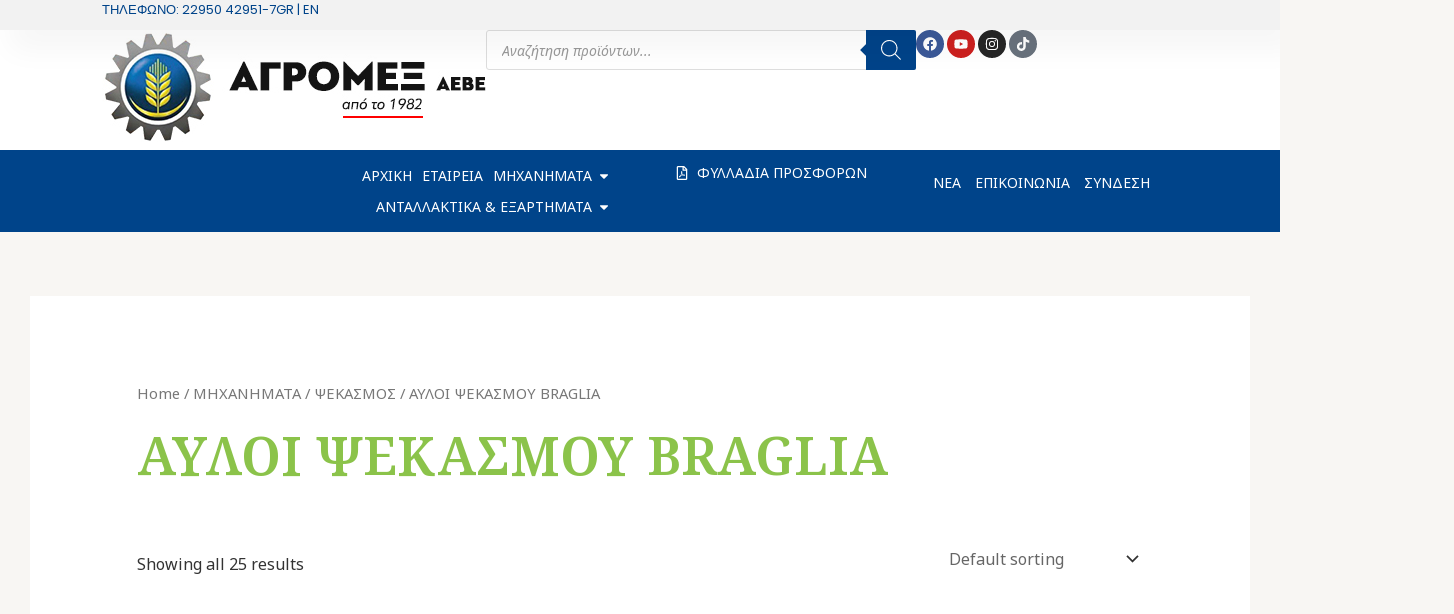

--- FILE ---
content_type: text/html; charset=UTF-8
request_url: https://www.agromex.gr/product-category/spray/avloi-psekasmou/
body_size: 60609
content:
<!DOCTYPE html>
<html lang="el">
<head>
<meta charset="UTF-8">
<meta name="viewport" content="width=device-width, initial-scale=1">
	 <link rel="profile" href="https://gmpg.org/xfn/11"> 
	 <title>ΑΥΛΟΙ ΨΕΚΑΣΜΟΥ BRAGLIA &#8211; Αγροτικα Μηχανηματα &#8211; agromex.gr</title>
<meta name='robots' content='max-image-preview:large' />
<link rel='dns-prefetch' href='//static.addtoany.com' />
<link rel='dns-prefetch' href='//fonts.googleapis.com' />
<link rel='dns-prefetch' href='//use.fontawesome.com' />
<link rel="alternate" type="application/rss+xml" title="Ροή RSS &raquo; Αγροτικα Μηχανηματα - agromex.gr" href="https://www.agromex.gr/feed/" />
<link rel="alternate" type="application/rss+xml" title="Ροή για Αγροτικα Μηχανηματα - agromex.gr &raquo; ΑΥΛΟΙ ΨΕΚΑΣΜΟΥ BRAGLIA Category" href="https://www.agromex.gr/product-category/michanimata/spray/avloi-psekasmou/feed/" />
<style id='wp-img-auto-sizes-contain-inline-css'>
img:is([sizes=auto i],[sizes^="auto," i]){contain-intrinsic-size:3000px 1500px}
/*# sourceURL=wp-img-auto-sizes-contain-inline-css */
</style>
<link rel='stylesheet' id='astra-theme-css-css' href='https://www.agromex.gr/wp-content/themes/astra/assets/css/minified/main.min.css?ver=4.7.3' media='all' />
<style id='astra-theme-css-inline-css'>
:root{--ast-post-nav-space:0;--ast-container-default-xlg-padding:6.67em;--ast-container-default-lg-padding:5.67em;--ast-container-default-slg-padding:4.34em;--ast-container-default-md-padding:3.34em;--ast-container-default-sm-padding:6.67em;--ast-container-default-xs-padding:2.4em;--ast-container-default-xxs-padding:1.4em;--ast-code-block-background:#EEEEEE;--ast-comment-inputs-background:#FAFAFA;--ast-normal-container-width:1200px;--ast-narrow-container-width:750px;--ast-blog-title-font-weight:normal;--ast-blog-meta-weight:inherit;}html{font-size:100%;}a,.page-title{color:var(--ast-global-color-0);}a:hover,a:focus{color:var(--ast-global-color-1);}body,button,input,select,textarea,.ast-button,.ast-custom-button{font-family:'Noto Sans',sans-serif;font-weight:400;font-size:16px;font-size:1rem;line-height:var(--ast-body-line-height,1.6em);}blockquote{color:var(--ast-global-color-3);}h1,.entry-content h1,.entry-content h1 a,h2,.entry-content h2,.entry-content h2 a,h3,.entry-content h3,.entry-content h3 a,h4,.entry-content h4,.entry-content h4 a,h5,.entry-content h5,.entry-content h5 a,h6,.entry-content h6,.entry-content h6 a,.site-title,.site-title a{font-family:'Noto Serif',serif;font-weight:600;}.site-title{font-size:25px;font-size:1.5625rem;display:none;}header .custom-logo-link img{max-width:260px;}.astra-logo-svg{width:260px;}.site-header .site-description{font-size:15px;font-size:0.9375rem;display:none;}.entry-title{font-size:30px;font-size:1.875rem;}.archive .ast-article-post .ast-article-inner,.blog .ast-article-post .ast-article-inner,.archive .ast-article-post .ast-article-inner:hover,.blog .ast-article-post .ast-article-inner:hover{overflow:hidden;}h1,.entry-content h1,.entry-content h1 a{font-size:52px;font-size:3.25rem;font-family:'Noto Serif',serif;line-height:1.3em;}h2,.entry-content h2,.entry-content h2 a{font-size:34px;font-size:2.125rem;font-family:'Noto Serif',serif;line-height:1.3em;}h3,.entry-content h3,.entry-content h3 a{font-size:24px;font-size:1.5rem;font-family:'Noto Serif',serif;line-height:1.5em;}h4,.entry-content h4,.entry-content h4 a{font-size:20px;font-size:1.25rem;line-height:1.2em;font-family:'Noto Serif',serif;}h5,.entry-content h5,.entry-content h5 a{font-size:17px;font-size:1.0625rem;line-height:1.2em;font-family:'Noto Serif',serif;}h6,.entry-content h6,.entry-content h6 a{font-size:15px;font-size:0.9375rem;line-height:1.25em;font-family:'Noto Serif',serif;}::selection{background-color:var(--ast-global-color-0);color:#000000;}body,h1,.entry-title a,.entry-content h1,.entry-content h1 a,h2,.entry-content h2,.entry-content h2 a,h3,.entry-content h3,.entry-content h3 a,h4,.entry-content h4,.entry-content h4 a,h5,.entry-content h5,.entry-content h5 a,h6,.entry-content h6,.entry-content h6 a{color:var(--ast-global-color-3);}.tagcloud a:hover,.tagcloud a:focus,.tagcloud a.current-item{color:#000000;border-color:var(--ast-global-color-0);background-color:var(--ast-global-color-0);}input:focus,input[type="text"]:focus,input[type="email"]:focus,input[type="url"]:focus,input[type="password"]:focus,input[type="reset"]:focus,input[type="search"]:focus,textarea:focus{border-color:var(--ast-global-color-0);}input[type="radio"]:checked,input[type=reset],input[type="checkbox"]:checked,input[type="checkbox"]:hover:checked,input[type="checkbox"]:focus:checked,input[type=range]::-webkit-slider-thumb{border-color:var(--ast-global-color-0);background-color:var(--ast-global-color-0);box-shadow:none;}.site-footer a:hover + .post-count,.site-footer a:focus + .post-count{background:var(--ast-global-color-0);border-color:var(--ast-global-color-0);}.single .nav-links .nav-previous,.single .nav-links .nav-next{color:var(--ast-global-color-0);}.entry-meta,.entry-meta *{line-height:1.45;color:var(--ast-global-color-0);}.entry-meta a:not(.ast-button):hover,.entry-meta a:not(.ast-button):hover *,.entry-meta a:not(.ast-button):focus,.entry-meta a:not(.ast-button):focus *,.page-links > .page-link,.page-links .page-link:hover,.post-navigation a:hover{color:var(--ast-global-color-1);}#cat option,.secondary .calendar_wrap thead a,.secondary .calendar_wrap thead a:visited{color:var(--ast-global-color-0);}.secondary .calendar_wrap #today,.ast-progress-val span{background:var(--ast-global-color-0);}.secondary a:hover + .post-count,.secondary a:focus + .post-count{background:var(--ast-global-color-0);border-color:var(--ast-global-color-0);}.calendar_wrap #today > a{color:#000000;}.page-links .page-link,.single .post-navigation a{color:var(--ast-global-color-0);}.ast-search-menu-icon .search-form button.search-submit{padding:0 4px;}.ast-search-menu-icon form.search-form{padding-right:0;}.ast-search-menu-icon.slide-search input.search-field{width:0;}.ast-header-search .ast-search-menu-icon.ast-dropdown-active .search-form,.ast-header-search .ast-search-menu-icon.ast-dropdown-active .search-field:focus{transition:all 0.2s;}.search-form input.search-field:focus{outline:none;}.wp-block-latest-posts > li > a{color:var(--ast-global-color-2);}.widget-title,.widget .wp-block-heading{font-size:22px;font-size:1.375rem;color:var(--ast-global-color-3);}.ast-search-menu-icon.slide-search a:focus-visible:focus-visible,.astra-search-icon:focus-visible,#close:focus-visible,a:focus-visible,.ast-menu-toggle:focus-visible,.site .skip-link:focus-visible,.wp-block-loginout input:focus-visible,.wp-block-search.wp-block-search__button-inside .wp-block-search__inside-wrapper,.ast-header-navigation-arrow:focus-visible,.woocommerce .wc-proceed-to-checkout > .checkout-button:focus-visible,.woocommerce .woocommerce-MyAccount-navigation ul li a:focus-visible,.ast-orders-table__row .ast-orders-table__cell:focus-visible,.woocommerce .woocommerce-order-details .order-again > .button:focus-visible,.woocommerce .woocommerce-message a.button.wc-forward:focus-visible,.woocommerce #minus_qty:focus-visible,.woocommerce #plus_qty:focus-visible,a#ast-apply-coupon:focus-visible,.woocommerce .woocommerce-info a:focus-visible,.woocommerce .astra-shop-summary-wrap a:focus-visible,.woocommerce a.wc-forward:focus-visible,#ast-apply-coupon:focus-visible,.woocommerce-js .woocommerce-mini-cart-item a.remove:focus-visible,#close:focus-visible,.button.search-submit:focus-visible,#search_submit:focus,.normal-search:focus-visible,.ast-header-account-wrap:focus-visible{outline-style:dotted;outline-color:inherit;outline-width:thin;}input:focus,input[type="text"]:focus,input[type="email"]:focus,input[type="url"]:focus,input[type="password"]:focus,input[type="reset"]:focus,input[type="search"]:focus,input[type="number"]:focus,textarea:focus,.wp-block-search__input:focus,[data-section="section-header-mobile-trigger"] .ast-button-wrap .ast-mobile-menu-trigger-minimal:focus,.ast-mobile-popup-drawer.active .menu-toggle-close:focus,.woocommerce-ordering select.orderby:focus,#ast-scroll-top:focus,#coupon_code:focus,.woocommerce-page #comment:focus,.woocommerce #reviews #respond input#submit:focus,.woocommerce a.add_to_cart_button:focus,.woocommerce .button.single_add_to_cart_button:focus,.woocommerce .woocommerce-cart-form button:focus,.woocommerce .woocommerce-cart-form__cart-item .quantity .qty:focus,.woocommerce .woocommerce-billing-fields .woocommerce-billing-fields__field-wrapper .woocommerce-input-wrapper > .input-text:focus,.woocommerce #order_comments:focus,.woocommerce #place_order:focus,.woocommerce .woocommerce-address-fields .woocommerce-address-fields__field-wrapper .woocommerce-input-wrapper > .input-text:focus,.woocommerce .woocommerce-MyAccount-content form button:focus,.woocommerce .woocommerce-MyAccount-content .woocommerce-EditAccountForm .woocommerce-form-row .woocommerce-Input.input-text:focus,.woocommerce .ast-woocommerce-container .woocommerce-pagination ul.page-numbers li a:focus,body #content .woocommerce form .form-row .select2-container--default .select2-selection--single:focus,#ast-coupon-code:focus,.woocommerce.woocommerce-js .quantity input[type=number]:focus,.woocommerce-js .woocommerce-mini-cart-item .quantity input[type=number]:focus,.woocommerce p#ast-coupon-trigger:focus{border-style:dotted;border-color:inherit;border-width:thin;}input{outline:none;}.woocommerce-js input[type=text]:focus,.woocommerce-js input[type=email]:focus,.woocommerce-js textarea:focus,input[type=number]:focus,.comments-area textarea#comment:focus,.comments-area textarea#comment:active,.comments-area .ast-comment-formwrap input[type="text"]:focus,.comments-area .ast-comment-formwrap input[type="text"]:active{outline-style:disable;outline-color:inherit;outline-width:thin;}.site-logo-img img{ transition:all 0.2s linear;}body .ast-oembed-container *{position:absolute;top:0;width:100%;height:100%;left:0;}body .wp-block-embed-pocket-casts .ast-oembed-container *{position:unset;}.ast-single-post-featured-section + article {margin-top: 2em;}.site-content .ast-single-post-featured-section img {width: 100%;overflow: hidden;object-fit: cover;}.site > .ast-single-related-posts-container {margin-top: 0;}@media (min-width: 922px) {.ast-desktop .ast-container--narrow {max-width: var(--ast-narrow-container-width);margin: 0 auto;}}@media (max-width:921.9px){#ast-desktop-header{display:none;}}@media (min-width:922px){#ast-mobile-header{display:none;}}.ast-site-header-cart .cart-container,.ast-edd-site-header-cart .ast-edd-cart-container {transition: all 0.2s linear;}.ast-site-header-cart .ast-woo-header-cart-info-wrap,.ast-edd-site-header-cart .ast-edd-header-cart-info-wrap {padding: 0 6px 0 2px;font-weight: 600;line-height: 2.7;display: inline-block;}.ast-site-header-cart i.astra-icon {font-size: 20px;font-size: 1.3em;font-style: normal;font-weight: normal;position: relative;padding: 0 2px;}.ast-site-header-cart i.astra-icon.no-cart-total:after,.ast-header-break-point.ast-header-custom-item-outside .ast-edd-header-cart-info-wrap,.ast-header-break-point.ast-header-custom-item-outside .ast-woo-header-cart-info-wrap {display: none;}.ast-site-header-cart.ast-menu-cart-fill i.astra-icon,.ast-edd-site-header-cart.ast-edd-menu-cart-fill span.astra-icon {font-size: 1.1em;}.astra-cart-drawer {position: fixed;display: block;visibility: hidden;overflow: auto;-webkit-overflow-scrolling: touch;z-index: 10000;background-color: var(--ast-global-color-5);transform: translate3d(0,0,0);opacity: 0;will-change: transform;transition: 0.25s ease;}.woocommerce-mini-cart {position: relative;}.woocommerce-mini-cart::before {content: "";transition: .3s;}.woocommerce-mini-cart.ajax-mini-cart-qty-loading::before {position: absolute;top: 0;left: 0;right: 0;width: 100%;height: 100%;z-index: 5;background-color: var(--ast-global-color-5);opacity: .5;}.astra-cart-drawer {width: 460px;height: 100%;left: 100%;top: 0px;opacity: 1;transform: translate3d(0%,0,0);}.astra-cart-drawer .astra-cart-drawer-header {position: absolute;width: 100%;text-align: left;text-transform: inherit;font-weight: 500;border-bottom: 1px solid var(--ast-border-color);padding: 1.34em;line-height: 1;z-index: 1;max-height: 3.5em;}.astra-cart-drawer .astra-cart-drawer-header .astra-cart-drawer-title {color: var(--ast-global-color-2);}.astra-cart-drawer .astra-cart-drawer-close .ast-close-svg {width: 22px;height: 22px;}.astra-cart-drawer .astra-cart-drawer-content,.astra-cart-drawer .astra-cart-drawer-content .widget_shopping_cart,.astra-cart-drawer .astra-cart-drawer-content .widget_shopping_cart_content {height: 100%;}.astra-cart-drawer .astra-cart-drawer-content {padding-top: 3.5em;}.astra-cart-drawer .ast-mini-cart-price-wrap .multiply-symbol{padding: 0 0.5em;}.astra-cart-drawer .astra-cart-drawer-content .woocommerce-mini-cart-item .ast-mini-cart-price-wrap {float: right;margin-top: 0.5em;max-width: 50%;}.astra-cart-drawer .astra-cart-drawer-content .woocommerce-mini-cart-item .variation {margin-top: 0.5em;margin-bottom: 0.5em;}.astra-cart-drawer .astra-cart-drawer-content .woocommerce-mini-cart-item .variation dt {font-weight: 500;}.astra-cart-drawer .astra-cart-drawer-content .widget_shopping_cart_content {display: flex;flex-direction: column;overflow: hidden;}.astra-cart-drawer .astra-cart-drawer-content .widget_shopping_cart_content ul li {min-height: 60px;}.woocommerce-js .astra-cart-drawer .astra-cart-drawer-content .woocommerce-mini-cart__total {display: flex;justify-content: space-between;padding: 0.7em 1.34em;margin-bottom: 0;}.woocommerce-js .astra-cart-drawer .astra-cart-drawer-content .woocommerce-mini-cart__total strong,.woocommerce-js .astra-cart-drawer .astra-cart-drawer-content .woocommerce-mini-cart__total .amount {width: 50%;}.astra-cart-drawer .astra-cart-drawer-content .woocommerce-mini-cart {padding: 1.3em;flex: 1;overflow: auto;}.astra-cart-drawer .astra-cart-drawer-content .woocommerce-mini-cart a.remove {width: 20px;height: 20px;line-height: 16px;}.astra-cart-drawer .astra-cart-drawer-content .woocommerce-mini-cart__total {padding: 1em 1.5em;margin: 0;text-align: center;}.astra-cart-drawer .astra-cart-drawer-content .woocommerce-mini-cart__buttons {padding: 1.34em;text-align: center;margin-bottom: 0;}.astra-cart-drawer .astra-cart-drawer-content .woocommerce-mini-cart__buttons .button.checkout {margin-right: 0;}.astra-cart-drawer .astra-cart-drawer-content .woocommerce-mini-cart__buttons a{width: 100%;}.woocommerce-js .astra-cart-drawer .astra-cart-drawer-content .woocommerce-mini-cart__buttons a:nth-last-child(1) {margin-bottom: 0;}.astra-cart-drawer .astra-cart-drawer-content .edd-cart-item {padding: .5em 2.6em .5em 1.5em;}.astra-cart-drawer .astra-cart-drawer-content .edd-cart-item .edd-remove-from-cart::after {width: 20px;height: 20px;line-height: 16px;}.astra-cart-drawer .astra-cart-drawer-content .edd-cart-number-of-items {padding: 1em 1.5em 1em 1.5em;margin-bottom: 0;text-align: center;}.astra-cart-drawer .astra-cart-drawer-content .edd_total {padding: .5em 1.5em;margin: 0;text-align: center;}.astra-cart-drawer .astra-cart-drawer-content .cart_item.edd_checkout {padding: 1em 1.5em 0;text-align: center;margin-top: 0;}.astra-cart-drawer .widget_shopping_cart_content > .woocommerce-mini-cart__empty-message {display: none;}.astra-cart-drawer .woocommerce-mini-cart__empty-message,.astra-cart-drawer .cart_item.empty {text-align: center;margin-top: 10px;}body.admin-bar .astra-cart-drawer {padding-top: 32px;}@media (max-width: 782px) {body.admin-bar .astra-cart-drawer {padding-top: 46px;}}.ast-mobile-cart-active body.ast-hfb-header {overflow: hidden;}.ast-mobile-cart-active .astra-mobile-cart-overlay {opacity: 1;cursor: pointer;visibility: visible;z-index: 999;}.ast-mini-cart-empty-wrap {display: flex;flex-wrap: wrap;height: 100%;align-items: flex-end;}.ast-mini-cart-empty-wrap > * {width: 100%;}.astra-cart-drawer-content .ast-mini-cart-empty {height: 100%;display: flex;flex-direction: column;justify-content: space-between;text-align: center;}.astra-cart-drawer-content .ast-mini-cart-empty .ast-mini-cart-message {display: flex;align-items: center;justify-content: center;height: 100%;padding: 1.34em;}@media (min-width: 546px) {.astra-cart-drawer .astra-cart-drawer-content.ast-large-view .woocommerce-mini-cart__buttons {display: flex;}.woocommerce-js .astra-cart-drawer .astra-cart-drawer-content.ast-large-view .woocommerce-mini-cart__buttons a,.woocommerce-js .astra-cart-drawer .astra-cart-drawer-content.ast-large-view .woocommerce-mini-cart__buttons a.checkout {margin-top: 0;margin-bottom: 0;}}.ast-site-header-cart .cart-container:focus-visible {display: inline-block;}.ast-site-header-cart i.astra-icon:after {content: attr(data-cart-total);position: absolute;font-family: 'Noto Sans',sans-serif;font-style: normal;top: -10px;right: -12px;font-weight: bold;box-shadow: 1px 1px 3px 0px rgba(0,0,0,0.3);font-size: 11px;padding-left: 0px;padding-right: 2px;line-height: 17px;letter-spacing: -.5px;height: 18px;min-width: 18px;border-radius: 99px;text-align: center;z-index: 3;}li.woocommerce-custom-menu-item .ast-site-header-cart i.astra-icon:after,li.edd-custom-menu-item .ast-edd-site-header-cart span.astra-icon:after {padding-left: 2px;}.astra-cart-drawer .astra-cart-drawer-close {position: absolute;top: 0.5em;right: 0;border: none;margin: 0;padding: .6em 1em .4em;color: var(--ast-global-color-2);background-color: transparent;}.astra-mobile-cart-overlay {background-color: rgba(0,0,0,0.4);position: fixed;top: 0;right: 0;bottom: 0;left: 0;visibility: hidden;opacity: 0;transition: opacity 0.2s ease-in-out;}.astra-cart-drawer .astra-cart-drawer-content .edd-cart-item .edd-remove-from-cart {right: 1.2em;}.ast-header-break-point.ast-woocommerce-cart-menu.ast-hfb-header .ast-cart-menu-wrap,.ast-header-break-point.ast-hfb-header .ast-cart-menu-wrap,.ast-header-break-point .ast-edd-site-header-cart-wrap .ast-edd-cart-menu-wrap {width: auto;height: 2em;font-size: 1.4em;line-height: 2;vertical-align: middle;text-align: right;}.woocommerce-js .astra-cart-drawer .astra-cart-drawer-content .woocommerce-mini-cart__buttons .button:not(.checkout):not(.ast-continue-shopping) {margin-right: 10px;}.woocommerce-js .astra-cart-drawer .astra-cart-drawer-content .woocommerce-mini-cart__buttons .button:not(.checkout):not(.ast-continue-shopping),.ast-site-header-cart .widget_shopping_cart .buttons .button:not(.checkout),.ast-site-header-cart .ast-site-header-cart-data .ast-mini-cart-empty .woocommerce-mini-cart__buttons a.button {background-color: transparent;border-style: solid;border-width: 1px;border-color: var(--ast-global-color-1);color: var(--ast-global-color-1);}.woocommerce-js .astra-cart-drawer .astra-cart-drawer-content .woocommerce-mini-cart__buttons .button:not(.checkout):not(.ast-continue-shopping):hover,.ast-site-header-cart .widget_shopping_cart .buttons .button:not(.checkout):hover {border-color: var(--ast-global-color-0);color: var(--ast-global-color-0);}.woocommerce-js .astra-cart-drawer .astra-cart-drawer-content .woocommerce-mini-cart__buttons a.checkout {margin-left: 0;margin-top: 10px;border-style: solid;border-width: 2px;border-color: var(--ast-global-color-1);}.woocommerce-js .astra-cart-drawer .astra-cart-drawer-content .woocommerce-mini-cart__buttons a.checkout:hover {border-color: var(--ast-global-color-0);}.woocommerce-js .astra-cart-drawer .astra-cart-drawer-content .woocommerce-mini-cart__total strong{padding-right: .5em;text-align: left;font-weight: 500;}.woocommerce-js .astra-cart-drawer .astra-cart-drawer-content .woocommerce-mini-cart__total .amount{text-align: right;}.astra-cart-drawer.active {transform: translate3d(-100%,0,0);visibility: visible;}.ast-site-header-cart.ast-menu-cart-outline .ast-cart-menu-wrap,.ast-site-header-cart.ast-menu-cart-fill .ast-cart-menu-wrap,.ast-edd-site-header-cart.ast-edd-menu-cart-outline .ast-edd-cart-menu-wrap,.ast-edd-site-header-cart.ast-edd-menu-cart-fill .ast-edd-cart-menu-wrap {line-height: 1.8;}@media (max-width:921px){.astra-cart-drawer.active{width:80%;}}@media (max-width:544px){.astra-cart-drawer.active{width:100%;}}.wp-block-buttons.aligncenter{justify-content:center;}.wp-block-buttons .wp-block-button.is-style-outline .wp-block-button__link.wp-element-button,.ast-outline-button,.wp-block-uagb-buttons-child .uagb-buttons-repeater.ast-outline-button{border-color:var(--ast-global-color-1);border-top-width:2px;border-right-width:2px;border-bottom-width:2px;border-left-width:2px;font-family:inherit;font-weight:600;font-size:14px;font-size:0.875rem;line-height:1em;border-top-left-radius:5px;border-top-right-radius:5px;border-bottom-right-radius:5px;border-bottom-left-radius:5px;}.wp-block-button.is-style-outline .wp-block-button__link:hover,.wp-block-buttons .wp-block-button.is-style-outline .wp-block-button__link:focus,.wp-block-buttons .wp-block-button.is-style-outline > .wp-block-button__link:not(.has-text-color):hover,.wp-block-buttons .wp-block-button.wp-block-button__link.is-style-outline:not(.has-text-color):hover,.ast-outline-button:hover,.ast-outline-button:focus,.wp-block-uagb-buttons-child .uagb-buttons-repeater.ast-outline-button:hover,.wp-block-uagb-buttons-child .uagb-buttons-repeater.ast-outline-button:focus{background-color:var(--ast-global-color-0);}.wp-block-button .wp-block-button__link.wp-element-button.is-style-outline:not(.has-background),.wp-block-button.is-style-outline>.wp-block-button__link.wp-element-button:not(.has-background),.ast-outline-button{background-color:var(--ast-global-color-1);}.entry-content[ast-blocks-layout] > figure{margin-bottom:1em;}@media (max-width:921px){.ast-separate-container #primary,.ast-separate-container #secondary{padding:1.5em 0;}#primary,#secondary{padding:1.5em 0;margin:0;}.ast-left-sidebar #content > .ast-container{display:flex;flex-direction:column-reverse;width:100%;}.ast-separate-container .ast-article-post,.ast-separate-container .ast-article-single{padding:1.5em 2.14em;}.ast-author-box img.avatar{margin:20px 0 0 0;}}@media (min-width:922px){.ast-separate-container.ast-right-sidebar #primary,.ast-separate-container.ast-left-sidebar #primary{border:0;}.search-no-results.ast-separate-container #primary{margin-bottom:4em;}}.elementor-button-wrapper .elementor-button{border-style:solid;text-decoration:none;border-top-width:0;border-right-width:0;border-left-width:0;border-bottom-width:0;}body .elementor-button.elementor-size-sm,body .elementor-button.elementor-size-xs,body .elementor-button.elementor-size-md,body .elementor-button.elementor-size-lg,body .elementor-button.elementor-size-xl,body .elementor-button{border-top-left-radius:5px;border-top-right-radius:5px;border-bottom-right-radius:5px;border-bottom-left-radius:5px;padding-top:17px;padding-right:34px;padding-bottom:17px;padding-left:34px;}.elementor-button-wrapper .elementor-button{border-color:var(--ast-global-color-1);background-color:var(--ast-global-color-1);}.elementor-button-wrapper .elementor-button:hover,.elementor-button-wrapper .elementor-button:focus{color:var(--ast-global-color-5);background-color:var(--ast-global-color-0);border-color:var(--ast-global-color-0);}.wp-block-button .wp-block-button__link ,.elementor-button-wrapper .elementor-button,.elementor-button-wrapper .elementor-button:visited{color:var(--ast-global-color-5);}.elementor-button-wrapper .elementor-button{font-weight:600;font-size:14px;font-size:0.875rem;line-height:1em;text-transform:uppercase;}body .elementor-button.elementor-size-sm,body .elementor-button.elementor-size-xs,body .elementor-button.elementor-size-md,body .elementor-button.elementor-size-lg,body .elementor-button.elementor-size-xl,body .elementor-button{font-size:14px;font-size:0.875rem;}.wp-block-button .wp-block-button__link:hover,.wp-block-button .wp-block-button__link:focus{color:var(--ast-global-color-5);background-color:var(--ast-global-color-0);border-color:var(--ast-global-color-0);}.elementor-widget-heading h1.elementor-heading-title{line-height:1.3em;}.elementor-widget-heading h2.elementor-heading-title{line-height:1.3em;}.elementor-widget-heading h3.elementor-heading-title{line-height:1.5em;}.elementor-widget-heading h4.elementor-heading-title{line-height:1.2em;}.elementor-widget-heading h5.elementor-heading-title{line-height:1.2em;}.elementor-widget-heading h6.elementor-heading-title{line-height:1.25em;}.wp-block-button .wp-block-button__link,.wp-block-search .wp-block-search__button,body .wp-block-file .wp-block-file__button{border-color:var(--ast-global-color-1);background-color:var(--ast-global-color-1);color:var(--ast-global-color-5);font-family:inherit;font-weight:600;line-height:1em;text-transform:uppercase;font-size:14px;font-size:0.875rem;border-top-left-radius:5px;border-top-right-radius:5px;border-bottom-right-radius:5px;border-bottom-left-radius:5px;padding-top:17px;padding-right:34px;padding-bottom:17px;padding-left:34px;}.menu-toggle,button,.ast-button,.ast-custom-button,.button,input#submit,input[type="button"],input[type="submit"],input[type="reset"],form[CLASS*="wp-block-search__"].wp-block-search .wp-block-search__inside-wrapper .wp-block-search__button,body .wp-block-file .wp-block-file__button,.woocommerce-js a.button,.woocommerce button.button,.woocommerce .woocommerce-message a.button,.woocommerce #respond input#submit.alt,.woocommerce input.button.alt,.woocommerce input.button,.woocommerce input.button:disabled,.woocommerce input.button:disabled[disabled],.woocommerce input.button:disabled:hover,.woocommerce input.button:disabled[disabled]:hover,.woocommerce #respond input#submit,.woocommerce button.button.alt.disabled,.wc-block-grid__products .wc-block-grid__product .wp-block-button__link,.wc-block-grid__product-onsale,[CLASS*="wc-block"] button,.woocommerce-js .astra-cart-drawer .astra-cart-drawer-content .woocommerce-mini-cart__buttons .button:not(.checkout):not(.ast-continue-shopping),.woocommerce-js .astra-cart-drawer .astra-cart-drawer-content .woocommerce-mini-cart__buttons a.checkout,.woocommerce button.button.alt.disabled.wc-variation-selection-needed,[CLASS*="wc-block"] .wc-block-components-button{border-style:solid;border-top-width:0;border-right-width:0;border-left-width:0;border-bottom-width:0;color:var(--ast-global-color-5);border-color:var(--ast-global-color-1);background-color:var(--ast-global-color-1);padding-top:17px;padding-right:34px;padding-bottom:17px;padding-left:34px;font-family:inherit;font-weight:600;font-size:14px;font-size:0.875rem;line-height:1em;text-transform:uppercase;border-top-left-radius:5px;border-top-right-radius:5px;border-bottom-right-radius:5px;border-bottom-left-radius:5px;}button:focus,.menu-toggle:hover,button:hover,.ast-button:hover,.ast-custom-button:hover .button:hover,.ast-custom-button:hover ,input[type=reset]:hover,input[type=reset]:focus,input#submit:hover,input#submit:focus,input[type="button"]:hover,input[type="button"]:focus,input[type="submit"]:hover,input[type="submit"]:focus,form[CLASS*="wp-block-search__"].wp-block-search .wp-block-search__inside-wrapper .wp-block-search__button:hover,form[CLASS*="wp-block-search__"].wp-block-search .wp-block-search__inside-wrapper .wp-block-search__button:focus,body .wp-block-file .wp-block-file__button:hover,body .wp-block-file .wp-block-file__button:focus,.woocommerce-js a.button:hover,.woocommerce button.button:hover,.woocommerce .woocommerce-message a.button:hover,.woocommerce #respond input#submit:hover,.woocommerce #respond input#submit.alt:hover,.woocommerce input.button.alt:hover,.woocommerce input.button:hover,.woocommerce button.button.alt.disabled:hover,.wc-block-grid__products .wc-block-grid__product .wp-block-button__link:hover,[CLASS*="wc-block"] button:hover,.woocommerce-js .astra-cart-drawer .astra-cart-drawer-content .woocommerce-mini-cart__buttons .button:not(.checkout):not(.ast-continue-shopping):hover,.woocommerce-js .astra-cart-drawer .astra-cart-drawer-content .woocommerce-mini-cart__buttons a.checkout:hover,.woocommerce button.button.alt.disabled.wc-variation-selection-needed:hover,[CLASS*="wc-block"] .wc-block-components-button:hover,[CLASS*="wc-block"] .wc-block-components-button:focus{color:var(--ast-global-color-5);background-color:var(--ast-global-color-0);border-color:var(--ast-global-color-0);}@media (max-width:921px){.ast-mobile-header-stack .main-header-bar .ast-search-menu-icon{display:inline-block;}.ast-header-break-point.ast-header-custom-item-outside .ast-mobile-header-stack .main-header-bar .ast-search-icon{margin:0;}.ast-comment-avatar-wrap img{max-width:2.5em;}.ast-comment-meta{padding:0 1.8888em 1.3333em;}.ast-separate-container .ast-comment-list li.depth-1{padding:1.5em 2.14em;}.ast-separate-container .comment-respond{padding:2em 2.14em;}}@media (min-width:544px){.ast-container{max-width:100%;}}@media (max-width:544px){.ast-separate-container .ast-article-post,.ast-separate-container .ast-article-single,.ast-separate-container .comments-title,.ast-separate-container .ast-archive-description{padding:1.5em 1em;}.ast-separate-container #content .ast-container{padding-left:0.54em;padding-right:0.54em;}.ast-separate-container .ast-comment-list .bypostauthor{padding:.5em;}.ast-search-menu-icon.ast-dropdown-active .search-field{width:170px;}} #ast-mobile-header .ast-site-header-cart-li a{pointer-events:none;} #ast-desktop-header .ast-site-header-cart-li a{pointer-events:none;}body,.ast-separate-container{background-color:var(--ast-global-color-4);background-image:none;}@media (max-width:921px){.site-title{display:none;}.site-header .site-description{display:none;}h1,.entry-content h1,.entry-content h1 a{font-size:30px;}h2,.entry-content h2,.entry-content h2 a{font-size:25px;}h3,.entry-content h3,.entry-content h3 a{font-size:20px;}.astra-logo-svg{width:120px;}header .custom-logo-link img,.ast-header-break-point .site-logo-img .custom-mobile-logo-link img{max-width:120px;}}@media (max-width:544px){.site-title{display:none;}.site-header .site-description{display:none;}h1,.entry-content h1,.entry-content h1 a{font-size:30px;}h2,.entry-content h2,.entry-content h2 a{font-size:20px;}h3,.entry-content h3,.entry-content h3 a{font-size:20px;}h4,.entry-content h4,.entry-content h4 a{font-size:17px;font-size:1.0625rem;}h5,.entry-content h5,.entry-content h5 a{font-size:16px;font-size:1rem;}header .custom-logo-link img,.ast-header-break-point .site-branding img,.ast-header-break-point .custom-logo-link img{max-width:100px;}.astra-logo-svg{width:100px;}.astra-logo-svg:not(.sticky-custom-logo .astra-logo-svg,.transparent-custom-logo .astra-logo-svg,.advanced-header-logo .astra-logo-svg){height:47px;}.ast-header-break-point .site-logo-img .custom-mobile-logo-link img{max-width:100px;}}@media (max-width:921px){html{font-size:91.2%;}}@media (max-width:544px){html{font-size:91.2%;}}@media (min-width:922px){.ast-container{max-width:1240px;}}@media (min-width:922px){.site-content .ast-container{display:flex;}}@media (max-width:921px){.site-content .ast-container{flex-direction:column;}}.ast-blog-layout-classic-grid .ast-article-inner{box-shadow:0px 6px 15px -2px rgba(16,24,40,0.05);}.ast-separate-container .ast-blog-layout-classic-grid .ast-article-inner,.ast-plain-container .ast-blog-layout-classic-grid .ast-article-inner{height:100%;}.ast-blog-layout-6-grid .ast-blog-featured-section:before {content: "";}.cat-links.badge a,.tags-links.badge a {padding: 4px 8px;border-radius: 3px;font-weight: 400;}.cat-links.underline a,.tags-links.underline a{text-decoration: underline;}@media (min-width:922px){.main-header-menu .sub-menu .menu-item.ast-left-align-sub-menu:hover > .sub-menu,.main-header-menu .sub-menu .menu-item.ast-left-align-sub-menu.focus > .sub-menu{margin-left:-2px;}}.site .comments-area{padding-bottom:3em;}.wp-block-file {display: flex;align-items: center;flex-wrap: wrap;justify-content: space-between;}.wp-block-pullquote {border: none;}.wp-block-pullquote blockquote::before {content: "\201D";font-family: "Helvetica",sans-serif;display: flex;transform: rotate( 180deg );font-size: 6rem;font-style: normal;line-height: 1;font-weight: bold;align-items: center;justify-content: center;}.has-text-align-right > blockquote::before {justify-content: flex-start;}.has-text-align-left > blockquote::before {justify-content: flex-end;}figure.wp-block-pullquote.is-style-solid-color blockquote {max-width: 100%;text-align: inherit;}html body {--wp--custom--ast-default-block-top-padding: 3em;--wp--custom--ast-default-block-right-padding: 3em;--wp--custom--ast-default-block-bottom-padding: 3em;--wp--custom--ast-default-block-left-padding: 3em;--wp--custom--ast-container-width: 1200px;--wp--custom--ast-content-width-size: 1200px;--wp--custom--ast-wide-width-size: calc(1200px + var(--wp--custom--ast-default-block-left-padding) + var(--wp--custom--ast-default-block-right-padding));}.ast-narrow-container {--wp--custom--ast-content-width-size: 750px;--wp--custom--ast-wide-width-size: 750px;}@media(max-width: 921px) {html body {--wp--custom--ast-default-block-top-padding: 3em;--wp--custom--ast-default-block-right-padding: 2em;--wp--custom--ast-default-block-bottom-padding: 3em;--wp--custom--ast-default-block-left-padding: 2em;}}@media(max-width: 544px) {html body {--wp--custom--ast-default-block-top-padding: 3em;--wp--custom--ast-default-block-right-padding: 1.5em;--wp--custom--ast-default-block-bottom-padding: 3em;--wp--custom--ast-default-block-left-padding: 1.5em;}}.entry-content > .wp-block-group,.entry-content > .wp-block-cover,.entry-content > .wp-block-columns {padding-top: var(--wp--custom--ast-default-block-top-padding);padding-right: var(--wp--custom--ast-default-block-right-padding);padding-bottom: var(--wp--custom--ast-default-block-bottom-padding);padding-left: var(--wp--custom--ast-default-block-left-padding);}.ast-plain-container.ast-no-sidebar .entry-content > .alignfull,.ast-page-builder-template .ast-no-sidebar .entry-content > .alignfull {margin-left: calc( -50vw + 50%);margin-right: calc( -50vw + 50%);max-width: 100vw;width: 100vw;}.ast-plain-container.ast-no-sidebar .entry-content .alignfull .alignfull,.ast-page-builder-template.ast-no-sidebar .entry-content .alignfull .alignfull,.ast-plain-container.ast-no-sidebar .entry-content .alignfull .alignwide,.ast-page-builder-template.ast-no-sidebar .entry-content .alignfull .alignwide,.ast-plain-container.ast-no-sidebar .entry-content .alignwide .alignfull,.ast-page-builder-template.ast-no-sidebar .entry-content .alignwide .alignfull,.ast-plain-container.ast-no-sidebar .entry-content .alignwide .alignwide,.ast-page-builder-template.ast-no-sidebar .entry-content .alignwide .alignwide,.ast-plain-container.ast-no-sidebar .entry-content .wp-block-column .alignfull,.ast-page-builder-template.ast-no-sidebar .entry-content .wp-block-column .alignfull,.ast-plain-container.ast-no-sidebar .entry-content .wp-block-column .alignwide,.ast-page-builder-template.ast-no-sidebar .entry-content .wp-block-column .alignwide {margin-left: auto;margin-right: auto;width: 100%;}[ast-blocks-layout] .wp-block-separator:not(.is-style-dots) {height: 0;}[ast-blocks-layout] .wp-block-separator {margin: 20px auto;}[ast-blocks-layout] .wp-block-separator:not(.is-style-wide):not(.is-style-dots) {max-width: 100px;}[ast-blocks-layout] .wp-block-separator.has-background {padding: 0;}.entry-content[ast-blocks-layout] > * {max-width: var(--wp--custom--ast-content-width-size);margin-left: auto;margin-right: auto;}.entry-content[ast-blocks-layout] > .alignwide {max-width: var(--wp--custom--ast-wide-width-size);}.entry-content[ast-blocks-layout] .alignfull {max-width: none;}.entry-content .wp-block-columns {margin-bottom: 0;}blockquote {margin: 1.5em;border-color: rgba(0,0,0,0.05);}.wp-block-quote:not(.has-text-align-right):not(.has-text-align-center) {border-left: 5px solid rgba(0,0,0,0.05);}.has-text-align-right > blockquote,blockquote.has-text-align-right {border-right: 5px solid rgba(0,0,0,0.05);}.has-text-align-left > blockquote,blockquote.has-text-align-left {border-left: 5px solid rgba(0,0,0,0.05);}.wp-block-site-tagline,.wp-block-latest-posts .read-more {margin-top: 15px;}.wp-block-loginout p label {display: block;}.wp-block-loginout p:not(.login-remember):not(.login-submit) input {width: 100%;}.wp-block-loginout input:focus {border-color: transparent;}.wp-block-loginout input:focus {outline: thin dotted;}.entry-content .wp-block-media-text .wp-block-media-text__content {padding: 0 0 0 8%;}.entry-content .wp-block-media-text.has-media-on-the-right .wp-block-media-text__content {padding: 0 8% 0 0;}.entry-content .wp-block-media-text.has-background .wp-block-media-text__content {padding: 8%;}.entry-content .wp-block-cover:not([class*="background-color"]) .wp-block-cover__inner-container,.entry-content .wp-block-cover:not([class*="background-color"]) .wp-block-cover-image-text,.entry-content .wp-block-cover:not([class*="background-color"]) .wp-block-cover-text,.entry-content .wp-block-cover-image:not([class*="background-color"]) .wp-block-cover__inner-container,.entry-content .wp-block-cover-image:not([class*="background-color"]) .wp-block-cover-image-text,.entry-content .wp-block-cover-image:not([class*="background-color"]) .wp-block-cover-text {color: var(--ast-global-color-5);}.wp-block-loginout .login-remember input {width: 1.1rem;height: 1.1rem;margin: 0 5px 4px 0;vertical-align: middle;}.wp-block-latest-posts > li > *:first-child,.wp-block-latest-posts:not(.is-grid) > li:first-child {margin-top: 0;}.entry-content .wp-block-buttons,.entry-content .wp-block-uagb-buttons {margin-bottom: 1.5em;}.wp-block-search__inside-wrapper .wp-block-search__input {padding: 0 10px;color: var(--ast-global-color-3);background: var(--ast-global-color-5);border-color: var(--ast-border-color);}.wp-block-latest-posts .read-more {margin-bottom: 1.5em;}.wp-block-search__no-button .wp-block-search__inside-wrapper .wp-block-search__input {padding-top: 5px;padding-bottom: 5px;}.wp-block-latest-posts .wp-block-latest-posts__post-date,.wp-block-latest-posts .wp-block-latest-posts__post-author {font-size: 1rem;}.wp-block-latest-posts > li > *,.wp-block-latest-posts:not(.is-grid) > li {margin-top: 12px;margin-bottom: 12px;}.ast-page-builder-template .entry-content[ast-blocks-layout] > *,.ast-page-builder-template .entry-content[ast-blocks-layout] > .alignfull > * {max-width: none;}.ast-page-builder-template .entry-content[ast-blocks-layout] > .alignwide > * {max-width: var(--wp--custom--ast-wide-width-size);}.ast-page-builder-template .entry-content[ast-blocks-layout] > .inherit-container-width > *,.ast-page-builder-template .entry-content[ast-blocks-layout] > * > *,.entry-content[ast-blocks-layout] > .wp-block-cover .wp-block-cover__inner-container {max-width: var(--wp--custom--ast-content-width-size);margin-left: auto;margin-right: auto;}.entry-content[ast-blocks-layout] .wp-block-cover:not(.alignleft):not(.alignright) {width: auto;}@media(max-width: 1200px) {.ast-separate-container .entry-content > .alignfull,.ast-separate-container .entry-content[ast-blocks-layout] > .alignwide,.ast-plain-container .entry-content[ast-blocks-layout] > .alignwide,.ast-plain-container .entry-content .alignfull {margin-left: calc(-1 * min(var(--ast-container-default-xlg-padding),20px)) ;margin-right: calc(-1 * min(var(--ast-container-default-xlg-padding),20px));}}@media(min-width: 1201px) {.ast-separate-container .entry-content > .alignfull {margin-left: calc(-1 * var(--ast-container-default-xlg-padding) );margin-right: calc(-1 * var(--ast-container-default-xlg-padding) );}.ast-separate-container .entry-content[ast-blocks-layout] > .alignwide,.ast-plain-container .entry-content[ast-blocks-layout] > .alignwide {margin-left: calc(-1 * var(--wp--custom--ast-default-block-left-padding) );margin-right: calc(-1 * var(--wp--custom--ast-default-block-right-padding) );}}@media(min-width: 921px) {.ast-separate-container .entry-content .wp-block-group.alignwide:not(.inherit-container-width) > :where(:not(.alignleft):not(.alignright)),.ast-plain-container .entry-content .wp-block-group.alignwide:not(.inherit-container-width) > :where(:not(.alignleft):not(.alignright)) {max-width: calc( var(--wp--custom--ast-content-width-size) + 80px );}.ast-plain-container.ast-right-sidebar .entry-content[ast-blocks-layout] .alignfull,.ast-plain-container.ast-left-sidebar .entry-content[ast-blocks-layout] .alignfull {margin-left: -60px;margin-right: -60px;}}@media(min-width: 544px) {.entry-content > .alignleft {margin-right: 20px;}.entry-content > .alignright {margin-left: 20px;}}@media (max-width:544px){.wp-block-columns .wp-block-column:not(:last-child){margin-bottom:20px;}.wp-block-latest-posts{margin:0;}}@media( max-width: 600px ) {.entry-content .wp-block-media-text .wp-block-media-text__content,.entry-content .wp-block-media-text.has-media-on-the-right .wp-block-media-text__content {padding: 8% 0 0;}.entry-content .wp-block-media-text.has-background .wp-block-media-text__content {padding: 8%;}}.ast-page-builder-template .entry-header {padding-left: 0;}.ast-narrow-container .site-content .wp-block-uagb-image--align-full .wp-block-uagb-image__figure {max-width: 100%;margin-left: auto;margin-right: auto;}:root .has-ast-global-color-0-color{color:var(--ast-global-color-0);}:root .has-ast-global-color-0-background-color{background-color:var(--ast-global-color-0);}:root .wp-block-button .has-ast-global-color-0-color{color:var(--ast-global-color-0);}:root .wp-block-button .has-ast-global-color-0-background-color{background-color:var(--ast-global-color-0);}:root .has-ast-global-color-1-color{color:var(--ast-global-color-1);}:root .has-ast-global-color-1-background-color{background-color:var(--ast-global-color-1);}:root .wp-block-button .has-ast-global-color-1-color{color:var(--ast-global-color-1);}:root .wp-block-button .has-ast-global-color-1-background-color{background-color:var(--ast-global-color-1);}:root .has-ast-global-color-2-color{color:var(--ast-global-color-2);}:root .has-ast-global-color-2-background-color{background-color:var(--ast-global-color-2);}:root .wp-block-button .has-ast-global-color-2-color{color:var(--ast-global-color-2);}:root .wp-block-button .has-ast-global-color-2-background-color{background-color:var(--ast-global-color-2);}:root .has-ast-global-color-3-color{color:var(--ast-global-color-3);}:root .has-ast-global-color-3-background-color{background-color:var(--ast-global-color-3);}:root .wp-block-button .has-ast-global-color-3-color{color:var(--ast-global-color-3);}:root .wp-block-button .has-ast-global-color-3-background-color{background-color:var(--ast-global-color-3);}:root .has-ast-global-color-4-color{color:var(--ast-global-color-4);}:root .has-ast-global-color-4-background-color{background-color:var(--ast-global-color-4);}:root .wp-block-button .has-ast-global-color-4-color{color:var(--ast-global-color-4);}:root .wp-block-button .has-ast-global-color-4-background-color{background-color:var(--ast-global-color-4);}:root .has-ast-global-color-5-color{color:var(--ast-global-color-5);}:root .has-ast-global-color-5-background-color{background-color:var(--ast-global-color-5);}:root .wp-block-button .has-ast-global-color-5-color{color:var(--ast-global-color-5);}:root .wp-block-button .has-ast-global-color-5-background-color{background-color:var(--ast-global-color-5);}:root .has-ast-global-color-6-color{color:var(--ast-global-color-6);}:root .has-ast-global-color-6-background-color{background-color:var(--ast-global-color-6);}:root .wp-block-button .has-ast-global-color-6-color{color:var(--ast-global-color-6);}:root .wp-block-button .has-ast-global-color-6-background-color{background-color:var(--ast-global-color-6);}:root .has-ast-global-color-7-color{color:var(--ast-global-color-7);}:root .has-ast-global-color-7-background-color{background-color:var(--ast-global-color-7);}:root .wp-block-button .has-ast-global-color-7-color{color:var(--ast-global-color-7);}:root .wp-block-button .has-ast-global-color-7-background-color{background-color:var(--ast-global-color-7);}:root .has-ast-global-color-8-color{color:var(--ast-global-color-8);}:root .has-ast-global-color-8-background-color{background-color:var(--ast-global-color-8);}:root .wp-block-button .has-ast-global-color-8-color{color:var(--ast-global-color-8);}:root .wp-block-button .has-ast-global-color-8-background-color{background-color:var(--ast-global-color-8);}:root{--ast-global-color-0:#8bc34a;--ast-global-color-1:#6a9739;--ast-global-color-2:#111111;--ast-global-color-3:#333333;--ast-global-color-4:#f8f6f3;--ast-global-color-5:#ffffff;--ast-global-color-6:#001524;--ast-global-color-7:#f8f6f3;--ast-global-color-8:#000000;}:root {--ast-border-color : #dddddd;}.ast-breadcrumbs .trail-browse,.ast-breadcrumbs .trail-items,.ast-breadcrumbs .trail-items li{display:inline-block;margin:0;padding:0;border:none;background:inherit;text-indent:0;text-decoration:none;}.ast-breadcrumbs .trail-browse{font-size:inherit;font-style:inherit;font-weight:inherit;color:inherit;}.ast-breadcrumbs .trail-items{list-style:none;}.trail-items li::after{padding:0 0.3em;content:"\00bb";}.trail-items li:last-of-type::after{display:none;}h1,.entry-content h1,h2,.entry-content h2,h3,.entry-content h3,h4,.entry-content h4,h5,.entry-content h5,h6,.entry-content h6{color:var(--ast-global-color-2);}@media (max-width:921px){.ast-builder-grid-row-container.ast-builder-grid-row-tablet-3-firstrow .ast-builder-grid-row > *:first-child,.ast-builder-grid-row-container.ast-builder-grid-row-tablet-3-lastrow .ast-builder-grid-row > *:last-child{grid-column:1 / -1;}}@media (max-width:544px){.ast-builder-grid-row-container.ast-builder-grid-row-mobile-3-firstrow .ast-builder-grid-row > *:first-child,.ast-builder-grid-row-container.ast-builder-grid-row-mobile-3-lastrow .ast-builder-grid-row > *:last-child{grid-column:1 / -1;}}.ast-builder-layout-element .ast-site-identity{margin-bottom:5px;}.ast-builder-layout-element[data-section="title_tagline"]{display:flex;}@media (max-width:921px){.ast-header-break-point .ast-builder-layout-element[data-section="title_tagline"]{display:flex;}}@media (max-width:544px){.ast-header-break-point .ast-builder-layout-element[data-section="title_tagline"]{display:flex;}}.ast-builder-menu-1{font-family:inherit;font-weight:500;}.ast-builder-menu-1 .menu-item > .menu-link{font-size:16px;font-size:1rem;color:var(--ast-global-color-3);padding-left:20px;padding-right:20px;}.ast-builder-menu-1 .menu-item > .ast-menu-toggle{color:var(--ast-global-color-3);}.ast-builder-menu-1 .menu-item:hover > .menu-link,.ast-builder-menu-1 .inline-on-mobile .menu-item:hover > .ast-menu-toggle{color:var(--ast-global-color-0);}.ast-builder-menu-1 .menu-item:hover > .ast-menu-toggle{color:var(--ast-global-color-0);}.ast-builder-menu-1 .menu-item.current-menu-item > .menu-link,.ast-builder-menu-1 .inline-on-mobile .menu-item.current-menu-item > .ast-menu-toggle,.ast-builder-menu-1 .current-menu-ancestor > .menu-link{color:var(--ast-global-color-1);}.ast-builder-menu-1 .menu-item.current-menu-item > .ast-menu-toggle{color:var(--ast-global-color-1);}.ast-builder-menu-1 .sub-menu,.ast-builder-menu-1 .inline-on-mobile .sub-menu{border-top-width:1px;border-bottom-width:1px;border-right-width:1px;border-left-width:1px;border-color:#eaeaea;border-style:solid;}.ast-builder-menu-1 .main-header-menu > .menu-item > .sub-menu,.ast-builder-menu-1 .main-header-menu > .menu-item > .astra-full-megamenu-wrapper{margin-top:0px;}.ast-desktop .ast-builder-menu-1 .main-header-menu > .menu-item > .sub-menu:before,.ast-desktop .ast-builder-menu-1 .main-header-menu > .menu-item > .astra-full-megamenu-wrapper:before{height:calc( 0px + 5px );}.ast-builder-menu-1 .menu-item.menu-item-has-children > .ast-menu-toggle{right:calc( 20px - 0.907em );}.ast-desktop .ast-builder-menu-1 .menu-item .sub-menu .menu-link{border-style:none;}@media (max-width:921px){.ast-header-break-point .ast-builder-menu-1 .main-header-menu .menu-item > .menu-link{padding-top:10px;padding-bottom:10px;padding-left:20px;padding-right:20px;}.ast-header-break-point .ast-builder-menu-1 .menu-item.menu-item-has-children > .ast-menu-toggle{top:10px;right:calc( 20px - 0.907em );}.ast-builder-menu-1 .inline-on-mobile .menu-item.menu-item-has-children > .ast-menu-toggle{right:-15px;}.ast-builder-menu-1 .menu-item-has-children > .menu-link:after{content:unset;}.ast-builder-menu-1 .main-header-menu > .menu-item > .sub-menu,.ast-builder-menu-1 .main-header-menu > .menu-item > .astra-full-megamenu-wrapper{margin-top:0;}.ast-builder-menu-1 .main-header-menu,.ast-builder-menu-1 .main-header-menu .sub-menu{background-color:var(--ast-global-color-5);background-image:none;}}@media (max-width:544px){.ast-header-break-point .ast-builder-menu-1 .menu-item.menu-item-has-children > .ast-menu-toggle{top:0;}.ast-builder-menu-1 .main-header-menu > .menu-item > .sub-menu,.ast-builder-menu-1 .main-header-menu > .menu-item > .astra-full-megamenu-wrapper{margin-top:0;}}.ast-builder-menu-1{display:flex;}@media (max-width:921px){.ast-header-break-point .ast-builder-menu-1{display:flex;}}@media (max-width:544px){.ast-header-break-point .ast-builder-menu-1{display:flex;}}.ast-builder-menu-2{font-family:inherit;font-weight:inherit;}.ast-builder-menu-2 .menu-item > .menu-link{font-size:16px;font-size:1rem;color:var(--ast-global-color-3);}.ast-builder-menu-2 .menu-item > .ast-menu-toggle{color:var(--ast-global-color-3);}.ast-builder-menu-2 .menu-item:hover > .menu-link,.ast-builder-menu-2 .inline-on-mobile .menu-item:hover > .ast-menu-toggle{color:var(--ast-global-color-0);}.ast-builder-menu-2 .menu-item:hover > .ast-menu-toggle{color:var(--ast-global-color-0);}.ast-builder-menu-2 .menu-item.current-menu-item > .menu-link,.ast-builder-menu-2 .inline-on-mobile .menu-item.current-menu-item > .ast-menu-toggle,.ast-builder-menu-2 .current-menu-ancestor > .menu-link{color:var(--ast-global-color-0);}.ast-builder-menu-2 .menu-item.current-menu-item > .ast-menu-toggle{color:var(--ast-global-color-0);}.ast-builder-menu-2 .sub-menu,.ast-builder-menu-2 .inline-on-mobile .sub-menu{border-top-width:2px;border-bottom-width:0px;border-right-width:0px;border-left-width:0px;border-color:var(--ast-global-color-0);border-style:solid;}.ast-builder-menu-2 .main-header-menu > .menu-item > .sub-menu,.ast-builder-menu-2 .main-header-menu > .menu-item > .astra-full-megamenu-wrapper{margin-top:0px;}.ast-desktop .ast-builder-menu-2 .main-header-menu > .menu-item > .sub-menu:before,.ast-desktop .ast-builder-menu-2 .main-header-menu > .menu-item > .astra-full-megamenu-wrapper:before{height:calc( 0px + 5px );}.ast-desktop .ast-builder-menu-2 .menu-item .sub-menu .menu-link{border-style:none;}@media (max-width:921px){.ast-header-break-point .ast-builder-menu-2 .main-header-menu .menu-item > .menu-link{padding-top:10px;padding-bottom:10px;padding-left:20px;padding-right:20px;}.ast-header-break-point .ast-builder-menu-2 .menu-item.menu-item-has-children > .ast-menu-toggle{top:10px;right:calc( 20px - 0.907em );}.ast-builder-menu-2 .inline-on-mobile .menu-item.menu-item-has-children > .ast-menu-toggle{right:-15px;}.ast-builder-menu-2 .menu-item-has-children > .menu-link:after{content:unset;}.ast-builder-menu-2 .main-header-menu,.ast-header-break-point .ast-builder-menu-2 .main-header-menu{margin-top:0px;margin-bottom:0px;margin-left:0px;margin-right:0px;}.ast-builder-menu-2 .main-header-menu > .menu-item > .sub-menu,.ast-builder-menu-2 .main-header-menu > .menu-item > .astra-full-megamenu-wrapper{margin-top:0;}.ast-builder-menu-2 .main-header-menu,.ast-builder-menu-2 .main-header-menu .sub-menu{background-color:var(--ast-global-color-5);background-image:none;}}@media (max-width:544px){.ast-header-break-point .ast-builder-menu-2 .menu-item.menu-item-has-children > .ast-menu-toggle{top:0;}.ast-builder-menu-2 .main-header-menu > .menu-item > .sub-menu,.ast-builder-menu-2 .main-header-menu > .menu-item > .astra-full-megamenu-wrapper{margin-top:0;}}.ast-builder-menu-2{display:flex;}@media (max-width:921px){.ast-header-break-point .ast-builder-menu-2{display:flex;}}@media (max-width:544px){.ast-header-break-point .ast-builder-menu-2{display:flex;}}.ast-header-account-type-icon{-js-display:inline-flex;display:inline-flex;align-self:center;vertical-align:middle;}.ast-header-account-type-avatar .avatar{display:inline;border-radius:100%;max-width:100%;}.as.site-header-focus-item.ast-header-account:hover > .customize-partial-edit-shortcut{opacity:0;}.site-header-focus-item.ast-header-account:hover > * > .customize-partial-edit-shortcut{opacity:1;}.ast-header-account-wrap .ast-header-account-type-icon .ahfb-svg-iconset svg{height:18px;width:18px;}.ast-header-account-wrap .ast-header-account-type-avatar .avatar{width:40px;}@media (max-width:921px){.ast-header-account-wrap .ast-header-account-type-icon .ahfb-svg-iconset svg{height:18px;width:18px;}.ast-header-account-wrap .ast-header-account-type-avatar .avatar{width:40px;}.ast-header-account-wrap{margin-top:20px;margin-bottom:20px;margin-left:20px;margin-right:20px;}}@media (max-width:544px){.ast-header-account-wrap .ast-header-account-type-icon .ahfb-svg-iconset svg{height:18px;width:18px;}.ast-header-account-wrap .ast-header-account-type-avatar .avatar{width:20px;}}.ast-header-account-wrap{display:flex;}@media (max-width:921px){.ast-header-break-point .ast-header-account-wrap{display:flex;}}@media (max-width:544px){.ast-header-break-point .ast-header-account-wrap{display:flex;}}.ast-site-header-cart .ast-cart-menu-wrap,.ast-site-header-cart .ast-addon-cart-wrap{color:var(--ast-global-color-0);}.ast-site-header-cart .ast-cart-menu-wrap .count,.ast-site-header-cart .ast-cart-menu-wrap .count:after,.ast-site-header-cart .ast-addon-cart-wrap .count,.ast-site-header-cart .ast-addon-cart-wrap .ast-icon-shopping-cart:after{color:var(--ast-global-color-0);border-color:var(--ast-global-color-0);}.ast-site-header-cart .ast-addon-cart-wrap .ast-icon-shopping-cart:after{color:#000000;background-color:var(--ast-global-color-0);}.ast-site-header-cart .ast-woo-header-cart-info-wrap{color:var(--ast-global-color-0);}.ast-site-header-cart .ast-addon-cart-wrap i.astra-icon:after{color:#000000;background-color:var(--ast-global-color-0);}.ast-icon-shopping-bag .ast-icon svg,.ast-icon-shopping-cart .ast-icon svg,.ast-icon-shopping-basket .ast-icon svg{height:17px;width:17px;}.ast-cart-menu-wrap,i.astra-icon.ast-icon-shopping-basket{font-size:17px;}.ast-site-header-cart a.cart-container *{transition:none;}.ast-site-header-cart .ast-addon-cart-wrap i.astra-icon:after,.ast-theme-transparent-header .ast-site-header-cart .ast-addon-cart-wrap i.astra-icon:after{color:#000000;}.ast-desktop-cart-flyout.ast-site-header-cart:focus .widget_shopping_cart,.ast-desktop-cart-flyout.ast-site-header-cart:hover .widget_shopping_cart{opacity:0;visibility:hidden;}.ast-desktop .astra-cart-drawer{width:35%;}@media (max-width:921px){.astra-cart-drawer.ast-icon-shopping-bag .ast-icon svg,.ast-icon-shopping-cart .ast-icon svg,.ast-icon-shopping-basket .ast-icon svg{height:15px;width:15px;}.ast-header-break-point.ast-hfb-header .ast-cart-menu-wrap,i.astra-icon.ast-icon-shopping-basket{font-size:15px;}}@media (max-width:544px){.astra-cart-drawer.ast-icon-shopping-bag .ast-icon svg,.ast-icon-shopping-cart .ast-icon svg,.ast-icon-shopping-basket .ast-icon svg{height:15px;width:15px;}.ast-header-break-point.ast-hfb-header .ast-cart-menu-wrap,i.astra-icon.ast-icon-shopping-basket{font-size:15px;}}.ast-menu-cart-outline .ast-cart-menu-wrap .count,.ast-menu-cart-outline .ast-addon-cart-wrap{border-style:solid;border-color:var(--ast-global-color-0);border-width:0px;}.ast-site-header-cart .ast-cart-menu-wrap,.ast-site-header-cart .ast-addon-cart-wrap{color:var(--ast-global-color-0);}.ast-menu-cart-outline .ast-cart-menu-wrap .count,.ast-menu-cart-outline .ast-addon-cart-wrap{color:var(--ast-global-color-0);}.ast-menu-cart-outline .ast-cart-menu-wrap .count{color:#000000;}.ast-site-header-cart .ast-menu-cart-outline .ast-woo-header-cart-info-wrap{color:var(--ast-global-color-0);}.ast-site-header-cart.ast-menu-cart-outline .ast-cart-menu-wrap,.ast-site-header-cart.ast-menu-cart-fill .ast-cart-menu-wrap,.ast-site-header-cart.ast-menu-cart-outline .ast-cart-menu-wrap .count,.ast-site-header-cart.ast-menu-cart-fill .ast-cart-menu-wrap .count,.ast-site-header-cart.ast-menu-cart-outline .ast-addon-cart-wrap,.ast-site-header-cart.ast-menu-cart-fill .ast-addon-cart-wrap,.ast-site-header-cart.ast-menu-cart-outline .ast-woo-header-cart-info-wrap,.ast-site-header-cart.ast-menu-cart-fill .ast-woo-header-cart-info-wrap{border-top-left-radius:0px;border-top-right-radius:0px;border-bottom-right-radius:0px;border-bottom-left-radius:0px;}.ast-site-header-cart .cart-container:hover .count,.ast-site-header-cart .cart-container:hover .count{color:#000000;}.ast-menu-cart-fill .ast-cart-menu-wrap .count,.ast-menu-cart-fill .ast-cart-menu-wrap,.ast-menu-cart-fill .ast-addon-cart-wrap .ast-woo-header-cart-info-wrap,.ast-menu-cart-fill .ast-addon-cart-wrap{background-color:var(--ast-global-color-0);color:#000000;}.ast-menu-cart-fill .ast-site-header-cart-li:hover .ast-cart-menu-wrap .count,.ast-menu-cart-fill .ast-site-header-cart-li:hover .ast-cart-menu-wrap,.ast-menu-cart-fill .ast-site-header-cart-li:hover .ast-addon-cart-wrap,.ast-menu-cart-fill .ast-site-header-cart-li:hover .ast-addon-cart-wrap .ast-woo-header-cart-info-wrap,.ast-menu-cart-fill .ast-site-header-cart-li:hover .ast-addon-cart-wrap i.astra-icon:after{color:#000000;}.ast-site-header-cart .ast-site-header-cart-li:hover .ast-addon-cart-wrap i.astra-icon:after{color:#000000;}.ast-site-header-cart.ast-menu-cart-fill .ast-site-header-cart-li:hover .astra-icon{color:#000000;}.cart-container,.ast-addon-cart-wrap{display:flex;align-items:center;}.astra-icon{line-height:0.1;}@media (min-width:922px){.ast-cart-desktop-position-left .ast-woo-header-cart-info-wrap{margin-right:0.5em;}}@media (min-width:545px) and (max-width:921px){.ast-cart-tablet-position-left .ast-woo-header-cart-info-wrap{margin-right:0.5em;}}@media (max-width:545px){.ast-cart-mobile-position-left .ast-woo-header-cart-info-wrap{margin-right:0.5em;}}.ast-site-header-cart .widget_shopping_cart:before,.ast-site-header-cart .widget_shopping_cart:after{transition:all 0.3s ease;margin-left:0.5em;}.ast-header-woo-cart{display:flex;}@media (max-width:921px){.ast-header-break-point .ast-header-woo-cart{display:flex;}}@media (max-width:544px){.ast-header-break-point .ast-header-woo-cart{display:flex;}}.site-below-footer-wrap{padding-top:20px;padding-bottom:20px;}.site-below-footer-wrap[data-section="section-below-footer-builder"]{background-color:#f2f2f2;background-image:none;min-height:80px;border-style:solid;border-width:0px;border-top-width:1px;border-top-color:rgba(125,125,125,0.27);}.site-below-footer-wrap[data-section="section-below-footer-builder"] .ast-builder-grid-row{grid-column-gap:10px;max-width:1200px;min-height:80px;margin-left:auto;margin-right:auto;}.site-below-footer-wrap[data-section="section-below-footer-builder"] .ast-builder-grid-row,.site-below-footer-wrap[data-section="section-below-footer-builder"] .site-footer-section{align-items:center;}.site-below-footer-wrap[data-section="section-below-footer-builder"].ast-footer-row-inline .site-footer-section{display:flex;margin-bottom:0;}.ast-builder-grid-row-4-equal .ast-builder-grid-row{grid-template-columns:repeat( 4,1fr );}@media (max-width:921px){.site-below-footer-wrap[data-section="section-below-footer-builder"].ast-footer-row-tablet-inline .site-footer-section{display:flex;margin-bottom:0;}.site-below-footer-wrap[data-section="section-below-footer-builder"].ast-footer-row-tablet-stack .site-footer-section{display:block;margin-bottom:10px;}.ast-builder-grid-row-container.ast-builder-grid-row-tablet-4-equal .ast-builder-grid-row{grid-template-columns:repeat( 4,1fr );}}@media (max-width:544px){.site-below-footer-wrap[data-section="section-below-footer-builder"].ast-footer-row-mobile-inline .site-footer-section{display:flex;margin-bottom:0;}.site-below-footer-wrap[data-section="section-below-footer-builder"].ast-footer-row-mobile-stack .site-footer-section{display:block;margin-bottom:10px;}.ast-builder-grid-row-container.ast-builder-grid-row-mobile-full .ast-builder-grid-row{grid-template-columns:1fr;}}.site-below-footer-wrap[data-section="section-below-footer-builder"]{padding-top:25px;padding-bottom:25px;padding-left:30px;padding-right:30px;}@media (max-width:921px){.site-below-footer-wrap[data-section="section-below-footer-builder"]{padding-top:30px;padding-bottom:30px;padding-left:30px;padding-right:30px;}}.site-below-footer-wrap[data-section="section-below-footer-builder"]{display:grid;}@media (max-width:921px){.ast-header-break-point .site-below-footer-wrap[data-section="section-below-footer-builder"]{display:grid;}}@media (max-width:544px){.ast-header-break-point .site-below-footer-wrap[data-section="section-below-footer-builder"]{display:grid;}}.ast-footer-copyright{text-align:left;}.ast-footer-copyright {color:rgba(255,255,255,0.66);}@media (max-width:921px){.ast-footer-copyright{text-align:left;}}@media (max-width:544px){.ast-footer-copyright{text-align:center;}}.ast-footer-copyright {font-size:16px;font-size:1rem;}.ast-footer-copyright.ast-builder-layout-element{display:flex;}@media (max-width:921px){.ast-header-break-point .ast-footer-copyright.ast-builder-layout-element{display:flex;}}@media (max-width:544px){.ast-header-break-point .ast-footer-copyright.ast-builder-layout-element{display:flex;}}.ast-social-stack-desktop .ast-builder-social-element,.ast-social-stack-tablet .ast-builder-social-element,.ast-social-stack-mobile .ast-builder-social-element {margin-top: 6px;margin-bottom: 6px;}.social-show-label-true .ast-builder-social-element {width: auto;padding: 0 0.4em;}[data-section^="section-fb-social-icons-"] .footer-social-inner-wrap {text-align: center;}.ast-footer-social-wrap {width: 100%;}.ast-footer-social-wrap .ast-builder-social-element:first-child {margin-left: 0;}.ast-footer-social-wrap .ast-builder-social-element:last-child {margin-right: 0;}.ast-header-social-wrap .ast-builder-social-element:first-child {margin-left: 0;}.ast-header-social-wrap .ast-builder-social-element:last-child {margin-right: 0;}.ast-builder-social-element {line-height: 1;color: #3a3a3a;background: transparent;vertical-align: middle;transition: all 0.01s;margin-left: 6px;margin-right: 6px;justify-content: center;align-items: center;}.ast-builder-social-element {line-height: 1;color: #3a3a3a;background: transparent;vertical-align: middle;transition: all 0.01s;margin-left: 6px;margin-right: 6px;justify-content: center;align-items: center;}.ast-builder-social-element .social-item-label {padding-left: 6px;}.ast-footer-social-1-wrap .ast-builder-social-element,.ast-footer-social-1-wrap .social-show-label-true .ast-builder-social-element{margin-left:12.5px;margin-right:12.5px;}.ast-footer-social-1-wrap .ast-builder-social-element svg{width:16px;height:16px;}.ast-footer-social-1-wrap .ast-social-color-type-custom svg{fill:rgba(255,255,255,0.66);}.ast-footer-social-1-wrap .ast-social-color-type-custom .ast-builder-social-element:hover{color:var(--ast-global-color-0);}.ast-footer-social-1-wrap .ast-social-color-type-custom .ast-builder-social-element:hover svg{fill:var(--ast-global-color-0);}.ast-footer-social-1-wrap .ast-social-color-type-custom .social-item-label{color:rgba(255,255,255,0.66);}.ast-footer-social-1-wrap .ast-builder-social-element:hover .social-item-label{color:var(--ast-global-color-0);}[data-section="section-fb-social-icons-1"] .footer-social-inner-wrap{text-align:right;}@media (max-width:921px){[data-section="section-fb-social-icons-1"] .footer-social-inner-wrap{text-align:right;}}@media (max-width:544px){[data-section="section-fb-social-icons-1"] .footer-social-inner-wrap{text-align:center;}}.ast-builder-layout-element[data-section="section-fb-social-icons-1"]{display:flex;}@media (max-width:921px){.ast-header-break-point .ast-builder-layout-element[data-section="section-fb-social-icons-1"]{display:flex;}}@media (max-width:544px){.ast-header-break-point .ast-builder-layout-element[data-section="section-fb-social-icons-1"]{display:flex;}}.site-footer{background-color:#f2f2f2;background-image:none;}.site-primary-footer-wrap{padding-top:45px;padding-bottom:45px;}.site-primary-footer-wrap[data-section="section-primary-footer-builder"]{background-color:#f2f2f2;background-image:none;border-style:solid;border-width:0px;border-top-width:1px;border-top-color:#e6e6e6;}.site-primary-footer-wrap[data-section="section-primary-footer-builder"] .ast-builder-grid-row{grid-column-gap:10px;max-width:1200px;margin-left:auto;margin-right:auto;}.site-primary-footer-wrap[data-section="section-primary-footer-builder"] .ast-builder-grid-row,.site-primary-footer-wrap[data-section="section-primary-footer-builder"] .site-footer-section{align-items:flex-start;}.site-primary-footer-wrap[data-section="section-primary-footer-builder"].ast-footer-row-inline .site-footer-section{display:flex;margin-bottom:0;}.ast-builder-grid-row-3-equal .ast-builder-grid-row{grid-template-columns:repeat( 3,1fr );}@media (max-width:921px){.site-primary-footer-wrap[data-section="section-primary-footer-builder"].ast-footer-row-tablet-inline .site-footer-section{display:flex;margin-bottom:0;}.site-primary-footer-wrap[data-section="section-primary-footer-builder"].ast-footer-row-tablet-stack .site-footer-section{display:block;margin-bottom:10px;}.ast-builder-grid-row-container.ast-builder-grid-row-tablet-3-equal .ast-builder-grid-row{grid-template-columns:repeat( 3,1fr );}}@media (max-width:544px){.site-primary-footer-wrap[data-section="section-primary-footer-builder"].ast-footer-row-mobile-inline .site-footer-section{display:flex;margin-bottom:0;}.site-primary-footer-wrap[data-section="section-primary-footer-builder"].ast-footer-row-mobile-stack .site-footer-section{display:block;margin-bottom:10px;}.ast-builder-grid-row-container.ast-builder-grid-row-mobile-full .ast-builder-grid-row{grid-template-columns:1fr;}}.site-primary-footer-wrap[data-section="section-primary-footer-builder"]{padding-top:75px;padding-bottom:75px;padding-left:0px;padding-right:0px;}@media (max-width:921px){.site-primary-footer-wrap[data-section="section-primary-footer-builder"]{padding-top:50px;padding-bottom:30px;padding-left:20px;padding-right:20px;}}@media (max-width:544px){.site-primary-footer-wrap[data-section="section-primary-footer-builder"]{padding-top:65px;padding-bottom:0px;}}.site-primary-footer-wrap[data-section="section-primary-footer-builder"]{display:grid;}@media (max-width:921px){.ast-header-break-point .site-primary-footer-wrap[data-section="section-primary-footer-builder"]{display:grid;}}@media (max-width:544px){.ast-header-break-point .site-primary-footer-wrap[data-section="section-primary-footer-builder"]{display:grid;}}.footer-widget-area[data-section="sidebar-widgets-footer-widget-1"].footer-widget-area-inner{text-align:left;}@media (max-width:921px){.footer-widget-area[data-section="sidebar-widgets-footer-widget-1"].footer-widget-area-inner{text-align:left;}}@media (max-width:544px){.footer-widget-area[data-section="sidebar-widgets-footer-widget-1"].footer-widget-area-inner{text-align:center;}}.footer-widget-area[data-section="sidebar-widgets-footer-widget-2"].footer-widget-area-inner{text-align:left;}@media (max-width:921px){.footer-widget-area[data-section="sidebar-widgets-footer-widget-2"].footer-widget-area-inner{text-align:center;}}@media (max-width:544px){.footer-widget-area[data-section="sidebar-widgets-footer-widget-2"].footer-widget-area-inner{text-align:center;}}.footer-widget-area[data-section="sidebar-widgets-footer-widget-3"].footer-widget-area-inner{text-align:left;}@media (max-width:921px){.footer-widget-area[data-section="sidebar-widgets-footer-widget-3"].footer-widget-area-inner{text-align:left;}}@media (max-width:544px){.footer-widget-area[data-section="sidebar-widgets-footer-widget-3"].footer-widget-area-inner{text-align:center;}}.footer-widget-area[data-section="sidebar-widgets-footer-widget-1"].footer-widget-area-inner{color:rgba(255,255,255,0.66);}.footer-widget-area[data-section="sidebar-widgets-footer-widget-1"] .widget-title,.footer-widget-area[data-section="sidebar-widgets-footer-widget-1"] h1,.footer-widget-area[data-section="sidebar-widgets-footer-widget-1"] .widget-area h1,.footer-widget-area[data-section="sidebar-widgets-footer-widget-1"] h2,.footer-widget-area[data-section="sidebar-widgets-footer-widget-1"] .widget-area h2,.footer-widget-area[data-section="sidebar-widgets-footer-widget-1"] h3,.footer-widget-area[data-section="sidebar-widgets-footer-widget-1"] .widget-area h3,.footer-widget-area[data-section="sidebar-widgets-footer-widget-1"] h4,.footer-widget-area[data-section="sidebar-widgets-footer-widget-1"] .widget-area h4,.footer-widget-area[data-section="sidebar-widgets-footer-widget-1"] h5,.footer-widget-area[data-section="sidebar-widgets-footer-widget-1"] .widget-area h5,.footer-widget-area[data-section="sidebar-widgets-footer-widget-1"] h6,.footer-widget-area[data-section="sidebar-widgets-footer-widget-1"] .widget-area h6{color:var(--ast-global-color-5);}.footer-widget-area[data-section="sidebar-widgets-footer-widget-1"]{display:block;}@media (max-width:921px){.ast-header-break-point .footer-widget-area[data-section="sidebar-widgets-footer-widget-1"]{display:block;}}@media (max-width:544px){.ast-header-break-point .footer-widget-area[data-section="sidebar-widgets-footer-widget-1"]{display:block;}}.footer-widget-area[data-section="sidebar-widgets-footer-widget-2"].footer-widget-area-inner{font-size:16px;font-size:1rem;}.footer-widget-area[data-section="sidebar-widgets-footer-widget-2"].footer-widget-area-inner a{color:rgba(255,255,255,0.66);}.footer-widget-area[data-section="sidebar-widgets-footer-widget-2"].footer-widget-area-inner a:hover{color:var(--ast-global-color-5);}.footer-widget-area[data-section="sidebar-widgets-footer-widget-2"] .widget-title,.footer-widget-area[data-section="sidebar-widgets-footer-widget-2"] h1,.footer-widget-area[data-section="sidebar-widgets-footer-widget-2"] .widget-area h1,.footer-widget-area[data-section="sidebar-widgets-footer-widget-2"] h2,.footer-widget-area[data-section="sidebar-widgets-footer-widget-2"] .widget-area h2,.footer-widget-area[data-section="sidebar-widgets-footer-widget-2"] h3,.footer-widget-area[data-section="sidebar-widgets-footer-widget-2"] .widget-area h3,.footer-widget-area[data-section="sidebar-widgets-footer-widget-2"] h4,.footer-widget-area[data-section="sidebar-widgets-footer-widget-2"] .widget-area h4,.footer-widget-area[data-section="sidebar-widgets-footer-widget-2"] h5,.footer-widget-area[data-section="sidebar-widgets-footer-widget-2"] .widget-area h5,.footer-widget-area[data-section="sidebar-widgets-footer-widget-2"] h6,.footer-widget-area[data-section="sidebar-widgets-footer-widget-2"] .widget-area h6{color:var(--ast-global-color-5);}@media (max-width:544px){.footer-widget-area[data-section="sidebar-widgets-footer-widget-2"]{margin-top:30px;margin-bottom:60px;}}.footer-widget-area[data-section="sidebar-widgets-footer-widget-2"]{display:block;}@media (max-width:921px){.ast-header-break-point .footer-widget-area[data-section="sidebar-widgets-footer-widget-2"]{display:block;}}@media (max-width:544px){.ast-header-break-point .footer-widget-area[data-section="sidebar-widgets-footer-widget-2"]{display:block;}}.footer-widget-area[data-section="sidebar-widgets-footer-widget-3"]{margin-left:-8px;}.footer-widget-area[data-section="sidebar-widgets-footer-widget-3"]{display:block;}@media (max-width:921px){.ast-header-break-point .footer-widget-area[data-section="sidebar-widgets-footer-widget-3"]{display:block;}}@media (max-width:544px){.ast-header-break-point .footer-widget-area[data-section="sidebar-widgets-footer-widget-3"]{display:block;}}.elementor-posts-container [CLASS*="ast-width-"]{width:100%;}.elementor-template-full-width .ast-container{display:block;}.elementor-screen-only,.screen-reader-text,.screen-reader-text span,.ui-helper-hidden-accessible{top:0 !important;}@media (max-width:544px){.elementor-element .elementor-wc-products .woocommerce[class*="columns-"] ul.products li.product{width:auto;margin:0;}.elementor-element .woocommerce .woocommerce-result-count{float:none;}}.ast-header-break-point .main-header-bar{border-bottom-width:1px;}@media (min-width:922px){.main-header-bar{border-bottom-width:1px;}}.ast-flex{-webkit-align-content:center;-ms-flex-line-pack:center;align-content:center;-webkit-box-align:center;-webkit-align-items:center;-moz-box-align:center;-ms-flex-align:center;align-items:center;}.main-header-bar{padding:1em 0;}.ast-site-identity{padding:0;}.header-main-layout-1 .ast-flex.main-header-container, .header-main-layout-3 .ast-flex.main-header-container{-webkit-align-content:center;-ms-flex-line-pack:center;align-content:center;-webkit-box-align:center;-webkit-align-items:center;-moz-box-align:center;-ms-flex-align:center;align-items:center;}.header-main-layout-1 .ast-flex.main-header-container, .header-main-layout-3 .ast-flex.main-header-container{-webkit-align-content:center;-ms-flex-line-pack:center;align-content:center;-webkit-box-align:center;-webkit-align-items:center;-moz-box-align:center;-ms-flex-align:center;align-items:center;}.ast-header-break-point .main-navigation ul .menu-item .menu-link .icon-arrow:first-of-type svg{top:.2em;margin-top:0px;margin-left:0px;width:.65em;transform:translate(0, -2px) rotateZ(270deg);}.ast-mobile-popup-content .ast-submenu-expanded > .ast-menu-toggle{transform:rotateX(180deg);overflow-y:auto;}@media (min-width:922px){.ast-builder-menu .main-navigation > ul > li:last-child a{margin-right:0;}}.ast-separate-container .ast-article-inner{background-color:transparent;background-image:none;}.ast-separate-container .ast-article-post{background-color:var(--ast-global-color-5);background-image:none;}.ast-separate-container .ast-article-single:not(.ast-related-post), .woocommerce.ast-separate-container .ast-woocommerce-container, .ast-separate-container .error-404, .ast-separate-container .no-results, .single.ast-separate-container  .ast-author-meta, .ast-separate-container .related-posts-title-wrapper,.ast-separate-container .comments-count-wrapper, .ast-box-layout.ast-plain-container .site-content,.ast-padded-layout.ast-plain-container .site-content, .ast-separate-container .ast-archive-description, .ast-separate-container .comments-area .comment-respond, .ast-separate-container .comments-area .ast-comment-list li, .ast-separate-container .comments-area .comments-title{background-color:var(--ast-global-color-5);background-image:none;}.ast-separate-container.ast-two-container #secondary .widget{background-color:var(--ast-global-color-5);background-image:none;}.ast-off-canvas-active body.ast-main-header-nav-open {overflow: hidden;}.ast-mobile-popup-drawer .ast-mobile-popup-overlay {background-color: rgba(0,0,0,0.4);position: fixed;top: 0;right: 0;bottom: 0;left: 0;visibility: hidden;opacity: 0;transition: opacity 0.2s ease-in-out;}.ast-mobile-popup-drawer .ast-mobile-popup-header {-js-display: flex;display: flex;justify-content: flex-end;min-height: calc( 1.2em + 24px);}.ast-mobile-popup-drawer .ast-mobile-popup-header .menu-toggle-close {background: transparent;border: 0;font-size: 24px;line-height: 1;padding: .6em;color: inherit;-js-display: flex;display: flex;box-shadow: none;}.ast-mobile-popup-drawer.ast-mobile-popup-full-width .ast-mobile-popup-inner {max-width: none;transition: transform 0s ease-in,opacity 0.2s ease-in;}.ast-mobile-popup-drawer.active {left: 0;opacity: 1;right: 0;z-index: 100000;transition: opacity 0.25s ease-out;}.ast-mobile-popup-drawer.active .ast-mobile-popup-overlay {opacity: 1;cursor: pointer;visibility: visible;}body.admin-bar .ast-mobile-popup-drawer,body.admin-bar .ast-mobile-popup-drawer .ast-mobile-popup-inner {top: 32px;}body.admin-bar.ast-primary-sticky-header-active .ast-mobile-popup-drawer,body.admin-bar.ast-primary-sticky-header-active .ast-mobile-popup-drawer .ast-mobile-popup-inner{top: 0px;}@media (max-width: 782px) {body.admin-bar .ast-mobile-popup-drawer,body.admin-bar .ast-mobile-popup-drawer .ast-mobile-popup-inner {top: 46px;}}.ast-mobile-popup-content > *,.ast-desktop-popup-content > *{padding: 10px 0;height: auto;}.ast-mobile-popup-content > *:first-child,.ast-desktop-popup-content > *:first-child{padding-top: 10px;}.ast-mobile-popup-content > .ast-builder-menu,.ast-desktop-popup-content > .ast-builder-menu{padding-top: 0;}.ast-mobile-popup-content > *:last-child,.ast-desktop-popup-content > *:last-child {padding-bottom: 0;}.ast-mobile-popup-drawer .ast-mobile-popup-content .ast-search-icon,.ast-mobile-popup-drawer .main-header-bar-navigation .menu-item-has-children .sub-menu,.ast-mobile-popup-drawer .ast-desktop-popup-content .ast-search-icon {display: none;}.ast-mobile-popup-drawer .ast-mobile-popup-content .ast-search-menu-icon.ast-inline-search label,.ast-mobile-popup-drawer .ast-desktop-popup-content .ast-search-menu-icon.ast-inline-search label {width: 100%;}.ast-mobile-popup-content .ast-builder-menu-mobile .main-header-menu,.ast-mobile-popup-content .ast-builder-menu-mobile .main-header-menu .sub-menu {background-color: transparent;}.ast-mobile-popup-content .ast-icon svg {height: .85em;width: .95em;margin-top: 15px;}.ast-mobile-popup-content .ast-icon.icon-search svg {margin-top: 0;}.ast-desktop .ast-desktop-popup-content .astra-menu-animation-slide-up > .menu-item > .sub-menu,.ast-desktop .ast-desktop-popup-content .astra-menu-animation-slide-up > .menu-item .menu-item > .sub-menu,.ast-desktop .ast-desktop-popup-content .astra-menu-animation-slide-down > .menu-item > .sub-menu,.ast-desktop .ast-desktop-popup-content .astra-menu-animation-slide-down > .menu-item .menu-item > .sub-menu,.ast-desktop .ast-desktop-popup-content .astra-menu-animation-fade > .menu-item > .sub-menu,.ast-mobile-popup-drawer.show,.ast-desktop .ast-desktop-popup-content .astra-menu-animation-fade > .menu-item .menu-item > .sub-menu{opacity: 1;visibility: visible;}.ast-mobile-popup-drawer {position: fixed;top: 0;bottom: 0;left: -99999rem;right: 99999rem;transition: opacity 0.25s ease-in,left 0s 0.25s,right 0s 0.25s;opacity: 0;}.ast-mobile-popup-drawer .ast-mobile-popup-inner {width: 100%;transform: translateX(100%);max-width: 90%;right: 0;top: 0;background: #fafafa;color: #3a3a3a;bottom: 0;opacity: 0;position: fixed;box-shadow: 0 0 2rem 0 rgba(0,0,0,0.1);-js-display: flex;display: flex;flex-direction: column;transition: transform 0.2s ease-in,opacity 0.2s ease-in;overflow-y:auto;overflow-x:hidden;}.ast-mobile-popup-drawer.ast-mobile-popup-left .ast-mobile-popup-inner {transform: translateX(-100%);right: auto;left: 0;}.ast-hfb-header.ast-default-menu-enable.ast-header-break-point .ast-mobile-popup-drawer .main-header-bar-navigation ul .menu-item .sub-menu .menu-link {padding-left: 30px;}.ast-hfb-header.ast-default-menu-enable.ast-header-break-point .ast-mobile-popup-drawer .main-header-bar-navigation .sub-menu .menu-item .menu-item .menu-link {padding-left: 40px;}.ast-mobile-popup-drawer .main-header-bar-navigation .menu-item-has-children > .ast-menu-toggle {right: calc( 20px - 0.907em);}.ast-mobile-popup-drawer.content-align-flex-end .main-header-bar-navigation .menu-item-has-children > .ast-menu-toggle {left: calc( 20px - 0.907em);width: fit-content;}.ast-mobile-popup-drawer .ast-mobile-popup-content .ast-search-menu-icon,.ast-mobile-popup-drawer .ast-mobile-popup-content .ast-search-menu-icon.slide-search,.ast-mobile-popup-drawer .ast-desktop-popup-content .ast-search-menu-icon,.ast-mobile-popup-drawer .ast-desktop-popup-content .ast-search-menu-icon.slide-search {width: 100%;position: relative;display: block;right: auto;transform: none;}.ast-mobile-popup-drawer .ast-mobile-popup-content .ast-search-menu-icon.slide-search .search-form,.ast-mobile-popup-drawer .ast-mobile-popup-content .ast-search-menu-icon .search-form,.ast-mobile-popup-drawer .ast-desktop-popup-content .ast-search-menu-icon.slide-search .search-form,.ast-mobile-popup-drawer .ast-desktop-popup-content .ast-search-menu-icon .search-form {right: 0;visibility: visible;opacity: 1;position: relative;top: auto;transform: none;padding: 0;display: block;overflow: hidden;}.ast-mobile-popup-drawer .ast-mobile-popup-content .ast-search-menu-icon.ast-inline-search .search-field,.ast-mobile-popup-drawer .ast-mobile-popup-content .ast-search-menu-icon .search-field,.ast-mobile-popup-drawer .ast-desktop-popup-content .ast-search-menu-icon.ast-inline-search .search-field,.ast-mobile-popup-drawer .ast-desktop-popup-content .ast-search-menu-icon .search-field {width: 100%;padding-right: 5.5em;}.ast-mobile-popup-drawer .ast-mobile-popup-content .ast-search-menu-icon .search-submit,.ast-mobile-popup-drawer .ast-desktop-popup-content .ast-search-menu-icon .search-submit {display: block;position: absolute;height: 100%;top: 0;right: 0;padding: 0 1em;border-radius: 0;}.ast-mobile-popup-drawer.active .ast-mobile-popup-inner {opacity: 1;visibility: visible;transform: translateX(0%);}.ast-mobile-popup-drawer.active .ast-mobile-popup-inner{background-color:var(--ast-global-color-5);;}.ast-mobile-header-wrap .ast-mobile-header-content, .ast-desktop-header-content{background-color:var(--ast-global-color-5);;}.ast-mobile-popup-content > *, .ast-mobile-header-content > *, .ast-desktop-popup-content > *, .ast-desktop-header-content > *{padding-top:0px;padding-bottom:0px;}.content-align-flex-start .ast-builder-layout-element{justify-content:flex-start;}.content-align-flex-start .main-header-menu{text-align:left;}.ast-mobile-popup-drawer.active .menu-toggle-close{color:#3a3a3a;}.ast-mobile-header-wrap .ast-primary-header-bar,.ast-primary-header-bar .site-primary-header-wrap{min-height:50px;}.ast-desktop .ast-primary-header-bar .main-header-menu > .menu-item{line-height:50px;}.ast-desktop .ast-primary-header-bar .ast-header-woo-cart,.ast-desktop .ast-primary-header-bar .ast-header-edd-cart{line-height:50px;min-height:50px;}.woocommerce .ast-site-header-cart,.ast-site-header-cart{display:flex;flex-wrap:wrap;align-items:center;}#masthead .ast-container,.site-header-focus-item + .ast-breadcrumbs-wrapper{max-width:100%;padding-left:35px;padding-right:35px;}.ast-header-break-point #masthead .ast-mobile-header-wrap .ast-primary-header-bar,.ast-header-break-point #masthead .ast-mobile-header-wrap .ast-below-header-bar,.ast-header-break-point #masthead .ast-mobile-header-wrap .ast-above-header-bar{padding-left:20px;padding-right:20px;}.ast-header-break-point .ast-primary-header-bar{border-bottom-width:0px;border-bottom-color:#eaeaea;border-bottom-style:solid;}@media (min-width:922px){.ast-primary-header-bar{border-bottom-width:0px;border-bottom-color:#eaeaea;border-bottom-style:solid;}}.ast-primary-header-bar{background-color:var(--ast-global-color-5);background-image:none;}@media (max-width:921px){.ast-mobile-header-wrap .ast-primary-header-bar,.ast-primary-header-bar .site-primary-header-wrap{min-height:50px;}}@media (max-width:544px){.ast-mobile-header-wrap .ast-primary-header-bar ,.ast-primary-header-bar .site-primary-header-wrap{min-height:50px;}}.ast-desktop .ast-primary-header-bar.main-header-bar, .ast-header-break-point #masthead .ast-primary-header-bar.main-header-bar{padding-top:15px;padding-bottom:15px;padding-left:0px;padding-right:0px;}@media (max-width:921px){.ast-desktop .ast-primary-header-bar.main-header-bar, .ast-header-break-point #masthead .ast-primary-header-bar.main-header-bar{padding-top:1em;padding-bottom:1em;padding-left:1em;padding-right:1em;}}@media (max-width:544px){.ast-desktop .ast-primary-header-bar.main-header-bar, .ast-header-break-point #masthead .ast-primary-header-bar.main-header-bar{padding-top:1em;padding-bottom:1em;padding-left:1em;padding-right:1em;}}.ast-primary-header-bar{display:block;}@media (max-width:921px){.ast-header-break-point .ast-primary-header-bar{display:grid;}}@media (max-width:544px){.ast-header-break-point .ast-primary-header-bar{display:grid;}}[data-section="section-header-mobile-trigger"] .ast-button-wrap .ast-mobile-menu-trigger-fill{color:var(--ast-global-color-4);border:none;background:var(--ast-global-color-0);border-top-left-radius:0px;border-top-right-radius:0px;border-bottom-right-radius:0px;border-bottom-left-radius:0px;}[data-section="section-header-mobile-trigger"] .ast-button-wrap .mobile-menu-toggle-icon .ast-mobile-svg{width:20px;height:20px;fill:var(--ast-global-color-4);}[data-section="section-header-mobile-trigger"] .ast-button-wrap .mobile-menu-wrap .mobile-menu{color:var(--ast-global-color-4);}:root{--e-global-color-astglobalcolor0:#8bc34a;--e-global-color-astglobalcolor1:#6a9739;--e-global-color-astglobalcolor2:#111111;--e-global-color-astglobalcolor3:#333333;--e-global-color-astglobalcolor4:#f8f6f3;--e-global-color-astglobalcolor5:#ffffff;--e-global-color-astglobalcolor6:#001524;--e-global-color-astglobalcolor7:#f8f6f3;--e-global-color-astglobalcolor8:#000000;}
/*# sourceURL=astra-theme-css-inline-css */
</style>
<link rel='stylesheet' id='astra-google-fonts-css' href='https://fonts.googleapis.com/css?family=Noto+Sans%3A400%2C600%7CNoto+Serif%3A600%2C700&#038;display=fallback&#038;ver=4.7.3' media='all' />
<style id='wp-emoji-styles-inline-css'>

	img.wp-smiley, img.emoji {
		display: inline !important;
		border: none !important;
		box-shadow: none !important;
		height: 1em !important;
		width: 1em !important;
		margin: 0 0.07em !important;
		vertical-align: -0.1em !important;
		background: none !important;
		padding: 0 !important;
	}
/*# sourceURL=wp-emoji-styles-inline-css */
</style>
<link rel='stylesheet' id='wp-block-library-css' href='https://www.agromex.gr/wp-includes/css/dist/block-library/style.min.css?ver=63c3253ab0f77d22f4c7bfc09b25d594' media='all' />
<style id='wp-block-columns-inline-css'>
.wp-block-columns{box-sizing:border-box;display:flex;flex-wrap:wrap!important}@media (min-width:782px){.wp-block-columns{flex-wrap:nowrap!important}}.wp-block-columns{align-items:normal!important}.wp-block-columns.are-vertically-aligned-top{align-items:flex-start}.wp-block-columns.are-vertically-aligned-center{align-items:center}.wp-block-columns.are-vertically-aligned-bottom{align-items:flex-end}@media (max-width:781px){.wp-block-columns:not(.is-not-stacked-on-mobile)>.wp-block-column{flex-basis:100%!important}}@media (min-width:782px){.wp-block-columns:not(.is-not-stacked-on-mobile)>.wp-block-column{flex-basis:0;flex-grow:1}.wp-block-columns:not(.is-not-stacked-on-mobile)>.wp-block-column[style*=flex-basis]{flex-grow:0}}.wp-block-columns.is-not-stacked-on-mobile{flex-wrap:nowrap!important}.wp-block-columns.is-not-stacked-on-mobile>.wp-block-column{flex-basis:0;flex-grow:1}.wp-block-columns.is-not-stacked-on-mobile>.wp-block-column[style*=flex-basis]{flex-grow:0}:where(.wp-block-columns){margin-bottom:1.75em}:where(.wp-block-columns.has-background){padding:1.25em 2.375em}.wp-block-column{flex-grow:1;min-width:0;overflow-wrap:break-word;word-break:break-word}.wp-block-column.is-vertically-aligned-top{align-self:flex-start}.wp-block-column.is-vertically-aligned-center{align-self:center}.wp-block-column.is-vertically-aligned-bottom{align-self:flex-end}.wp-block-column.is-vertically-aligned-stretch{align-self:stretch}.wp-block-column.is-vertically-aligned-bottom,.wp-block-column.is-vertically-aligned-center,.wp-block-column.is-vertically-aligned-top{width:100%}
/*# sourceURL=https://www.agromex.gr/wp-includes/blocks/columns/style.min.css */
</style>
<style id='wp-block-paragraph-inline-css'>
.is-small-text{font-size:.875em}.is-regular-text{font-size:1em}.is-large-text{font-size:2.25em}.is-larger-text{font-size:3em}.has-drop-cap:not(:focus):first-letter{float:left;font-size:8.4em;font-style:normal;font-weight:100;line-height:.68;margin:.05em .1em 0 0;text-transform:uppercase}body.rtl .has-drop-cap:not(:focus):first-letter{float:none;margin-left:.1em}p.has-drop-cap.has-background{overflow:hidden}:root :where(p.has-background){padding:1.25em 2.375em}:where(p.has-text-color:not(.has-link-color)) a{color:inherit}p.has-text-align-left[style*="writing-mode:vertical-lr"],p.has-text-align-right[style*="writing-mode:vertical-rl"]{rotate:180deg}
/*# sourceURL=https://www.agromex.gr/wp-includes/blocks/paragraph/style.min.css */
</style>
<link rel='stylesheet' id='wc-blocks-style-css' href='https://www.agromex.gr/wp-content/plugins/woocommerce/assets/client/blocks/wc-blocks.css?ver=wc-9.3.5' media='all' />
<style id='global-styles-inline-css'>
:root{--wp--preset--aspect-ratio--square: 1;--wp--preset--aspect-ratio--4-3: 4/3;--wp--preset--aspect-ratio--3-4: 3/4;--wp--preset--aspect-ratio--3-2: 3/2;--wp--preset--aspect-ratio--2-3: 2/3;--wp--preset--aspect-ratio--16-9: 16/9;--wp--preset--aspect-ratio--9-16: 9/16;--wp--preset--color--black: #000000;--wp--preset--color--cyan-bluish-gray: #abb8c3;--wp--preset--color--white: #ffffff;--wp--preset--color--pale-pink: #f78da7;--wp--preset--color--vivid-red: #cf2e2e;--wp--preset--color--luminous-vivid-orange: #ff6900;--wp--preset--color--luminous-vivid-amber: #fcb900;--wp--preset--color--light-green-cyan: #7bdcb5;--wp--preset--color--vivid-green-cyan: #00d084;--wp--preset--color--pale-cyan-blue: #8ed1fc;--wp--preset--color--vivid-cyan-blue: #0693e3;--wp--preset--color--vivid-purple: #9b51e0;--wp--preset--color--ast-global-color-0: var(--ast-global-color-0);--wp--preset--color--ast-global-color-1: var(--ast-global-color-1);--wp--preset--color--ast-global-color-2: var(--ast-global-color-2);--wp--preset--color--ast-global-color-3: var(--ast-global-color-3);--wp--preset--color--ast-global-color-4: var(--ast-global-color-4);--wp--preset--color--ast-global-color-5: var(--ast-global-color-5);--wp--preset--color--ast-global-color-6: var(--ast-global-color-6);--wp--preset--color--ast-global-color-7: var(--ast-global-color-7);--wp--preset--color--ast-global-color-8: var(--ast-global-color-8);--wp--preset--gradient--vivid-cyan-blue-to-vivid-purple: linear-gradient(135deg,rgb(6,147,227) 0%,rgb(155,81,224) 100%);--wp--preset--gradient--light-green-cyan-to-vivid-green-cyan: linear-gradient(135deg,rgb(122,220,180) 0%,rgb(0,208,130) 100%);--wp--preset--gradient--luminous-vivid-amber-to-luminous-vivid-orange: linear-gradient(135deg,rgb(252,185,0) 0%,rgb(255,105,0) 100%);--wp--preset--gradient--luminous-vivid-orange-to-vivid-red: linear-gradient(135deg,rgb(255,105,0) 0%,rgb(207,46,46) 100%);--wp--preset--gradient--very-light-gray-to-cyan-bluish-gray: linear-gradient(135deg,rgb(238,238,238) 0%,rgb(169,184,195) 100%);--wp--preset--gradient--cool-to-warm-spectrum: linear-gradient(135deg,rgb(74,234,220) 0%,rgb(151,120,209) 20%,rgb(207,42,186) 40%,rgb(238,44,130) 60%,rgb(251,105,98) 80%,rgb(254,248,76) 100%);--wp--preset--gradient--blush-light-purple: linear-gradient(135deg,rgb(255,206,236) 0%,rgb(152,150,240) 100%);--wp--preset--gradient--blush-bordeaux: linear-gradient(135deg,rgb(254,205,165) 0%,rgb(254,45,45) 50%,rgb(107,0,62) 100%);--wp--preset--gradient--luminous-dusk: linear-gradient(135deg,rgb(255,203,112) 0%,rgb(199,81,192) 50%,rgb(65,88,208) 100%);--wp--preset--gradient--pale-ocean: linear-gradient(135deg,rgb(255,245,203) 0%,rgb(182,227,212) 50%,rgb(51,167,181) 100%);--wp--preset--gradient--electric-grass: linear-gradient(135deg,rgb(202,248,128) 0%,rgb(113,206,126) 100%);--wp--preset--gradient--midnight: linear-gradient(135deg,rgb(2,3,129) 0%,rgb(40,116,252) 100%);--wp--preset--font-size--small: 13px;--wp--preset--font-size--medium: 20px;--wp--preset--font-size--large: 36px;--wp--preset--font-size--x-large: 42px;--wp--preset--font-family--inter: "Inter", sans-serif;--wp--preset--font-family--cardo: Cardo;--wp--preset--spacing--20: 0.44rem;--wp--preset--spacing--30: 0.67rem;--wp--preset--spacing--40: 1rem;--wp--preset--spacing--50: 1.5rem;--wp--preset--spacing--60: 2.25rem;--wp--preset--spacing--70: 3.38rem;--wp--preset--spacing--80: 5.06rem;--wp--preset--shadow--natural: 6px 6px 9px rgba(0, 0, 0, 0.2);--wp--preset--shadow--deep: 12px 12px 50px rgba(0, 0, 0, 0.4);--wp--preset--shadow--sharp: 6px 6px 0px rgba(0, 0, 0, 0.2);--wp--preset--shadow--outlined: 6px 6px 0px -3px rgb(255, 255, 255), 6px 6px rgb(0, 0, 0);--wp--preset--shadow--crisp: 6px 6px 0px rgb(0, 0, 0);}:root { --wp--style--global--content-size: var(--wp--custom--ast-content-width-size);--wp--style--global--wide-size: var(--wp--custom--ast-wide-width-size); }:where(body) { margin: 0; }.wp-site-blocks > .alignleft { float: left; margin-right: 2em; }.wp-site-blocks > .alignright { float: right; margin-left: 2em; }.wp-site-blocks > .aligncenter { justify-content: center; margin-left: auto; margin-right: auto; }:where(.wp-site-blocks) > * { margin-block-start: 24px; margin-block-end: 0; }:where(.wp-site-blocks) > :first-child { margin-block-start: 0; }:where(.wp-site-blocks) > :last-child { margin-block-end: 0; }:root { --wp--style--block-gap: 24px; }:root :where(.is-layout-flow) > :first-child{margin-block-start: 0;}:root :where(.is-layout-flow) > :last-child{margin-block-end: 0;}:root :where(.is-layout-flow) > *{margin-block-start: 24px;margin-block-end: 0;}:root :where(.is-layout-constrained) > :first-child{margin-block-start: 0;}:root :where(.is-layout-constrained) > :last-child{margin-block-end: 0;}:root :where(.is-layout-constrained) > *{margin-block-start: 24px;margin-block-end: 0;}:root :where(.is-layout-flex){gap: 24px;}:root :where(.is-layout-grid){gap: 24px;}.is-layout-flow > .alignleft{float: left;margin-inline-start: 0;margin-inline-end: 2em;}.is-layout-flow > .alignright{float: right;margin-inline-start: 2em;margin-inline-end: 0;}.is-layout-flow > .aligncenter{margin-left: auto !important;margin-right: auto !important;}.is-layout-constrained > .alignleft{float: left;margin-inline-start: 0;margin-inline-end: 2em;}.is-layout-constrained > .alignright{float: right;margin-inline-start: 2em;margin-inline-end: 0;}.is-layout-constrained > .aligncenter{margin-left: auto !important;margin-right: auto !important;}.is-layout-constrained > :where(:not(.alignleft):not(.alignright):not(.alignfull)){max-width: var(--wp--style--global--content-size);margin-left: auto !important;margin-right: auto !important;}.is-layout-constrained > .alignwide{max-width: var(--wp--style--global--wide-size);}body .is-layout-flex{display: flex;}.is-layout-flex{flex-wrap: wrap;align-items: center;}.is-layout-flex > :is(*, div){margin: 0;}body .is-layout-grid{display: grid;}.is-layout-grid > :is(*, div){margin: 0;}body{padding-top: 0px;padding-right: 0px;padding-bottom: 0px;padding-left: 0px;}a:where(:not(.wp-element-button)){text-decoration: none;}:root :where(.wp-element-button, .wp-block-button__link){background-color: #32373c;border-width: 0;color: #fff;font-family: inherit;font-size: inherit;font-style: inherit;font-weight: inherit;letter-spacing: inherit;line-height: inherit;padding-top: calc(0.667em + 2px);padding-right: calc(1.333em + 2px);padding-bottom: calc(0.667em + 2px);padding-left: calc(1.333em + 2px);text-decoration: none;text-transform: inherit;}.has-black-color{color: var(--wp--preset--color--black) !important;}.has-cyan-bluish-gray-color{color: var(--wp--preset--color--cyan-bluish-gray) !important;}.has-white-color{color: var(--wp--preset--color--white) !important;}.has-pale-pink-color{color: var(--wp--preset--color--pale-pink) !important;}.has-vivid-red-color{color: var(--wp--preset--color--vivid-red) !important;}.has-luminous-vivid-orange-color{color: var(--wp--preset--color--luminous-vivid-orange) !important;}.has-luminous-vivid-amber-color{color: var(--wp--preset--color--luminous-vivid-amber) !important;}.has-light-green-cyan-color{color: var(--wp--preset--color--light-green-cyan) !important;}.has-vivid-green-cyan-color{color: var(--wp--preset--color--vivid-green-cyan) !important;}.has-pale-cyan-blue-color{color: var(--wp--preset--color--pale-cyan-blue) !important;}.has-vivid-cyan-blue-color{color: var(--wp--preset--color--vivid-cyan-blue) !important;}.has-vivid-purple-color{color: var(--wp--preset--color--vivid-purple) !important;}.has-ast-global-color-0-color{color: var(--wp--preset--color--ast-global-color-0) !important;}.has-ast-global-color-1-color{color: var(--wp--preset--color--ast-global-color-1) !important;}.has-ast-global-color-2-color{color: var(--wp--preset--color--ast-global-color-2) !important;}.has-ast-global-color-3-color{color: var(--wp--preset--color--ast-global-color-3) !important;}.has-ast-global-color-4-color{color: var(--wp--preset--color--ast-global-color-4) !important;}.has-ast-global-color-5-color{color: var(--wp--preset--color--ast-global-color-5) !important;}.has-ast-global-color-6-color{color: var(--wp--preset--color--ast-global-color-6) !important;}.has-ast-global-color-7-color{color: var(--wp--preset--color--ast-global-color-7) !important;}.has-ast-global-color-8-color{color: var(--wp--preset--color--ast-global-color-8) !important;}.has-black-background-color{background-color: var(--wp--preset--color--black) !important;}.has-cyan-bluish-gray-background-color{background-color: var(--wp--preset--color--cyan-bluish-gray) !important;}.has-white-background-color{background-color: var(--wp--preset--color--white) !important;}.has-pale-pink-background-color{background-color: var(--wp--preset--color--pale-pink) !important;}.has-vivid-red-background-color{background-color: var(--wp--preset--color--vivid-red) !important;}.has-luminous-vivid-orange-background-color{background-color: var(--wp--preset--color--luminous-vivid-orange) !important;}.has-luminous-vivid-amber-background-color{background-color: var(--wp--preset--color--luminous-vivid-amber) !important;}.has-light-green-cyan-background-color{background-color: var(--wp--preset--color--light-green-cyan) !important;}.has-vivid-green-cyan-background-color{background-color: var(--wp--preset--color--vivid-green-cyan) !important;}.has-pale-cyan-blue-background-color{background-color: var(--wp--preset--color--pale-cyan-blue) !important;}.has-vivid-cyan-blue-background-color{background-color: var(--wp--preset--color--vivid-cyan-blue) !important;}.has-vivid-purple-background-color{background-color: var(--wp--preset--color--vivid-purple) !important;}.has-ast-global-color-0-background-color{background-color: var(--wp--preset--color--ast-global-color-0) !important;}.has-ast-global-color-1-background-color{background-color: var(--wp--preset--color--ast-global-color-1) !important;}.has-ast-global-color-2-background-color{background-color: var(--wp--preset--color--ast-global-color-2) !important;}.has-ast-global-color-3-background-color{background-color: var(--wp--preset--color--ast-global-color-3) !important;}.has-ast-global-color-4-background-color{background-color: var(--wp--preset--color--ast-global-color-4) !important;}.has-ast-global-color-5-background-color{background-color: var(--wp--preset--color--ast-global-color-5) !important;}.has-ast-global-color-6-background-color{background-color: var(--wp--preset--color--ast-global-color-6) !important;}.has-ast-global-color-7-background-color{background-color: var(--wp--preset--color--ast-global-color-7) !important;}.has-ast-global-color-8-background-color{background-color: var(--wp--preset--color--ast-global-color-8) !important;}.has-black-border-color{border-color: var(--wp--preset--color--black) !important;}.has-cyan-bluish-gray-border-color{border-color: var(--wp--preset--color--cyan-bluish-gray) !important;}.has-white-border-color{border-color: var(--wp--preset--color--white) !important;}.has-pale-pink-border-color{border-color: var(--wp--preset--color--pale-pink) !important;}.has-vivid-red-border-color{border-color: var(--wp--preset--color--vivid-red) !important;}.has-luminous-vivid-orange-border-color{border-color: var(--wp--preset--color--luminous-vivid-orange) !important;}.has-luminous-vivid-amber-border-color{border-color: var(--wp--preset--color--luminous-vivid-amber) !important;}.has-light-green-cyan-border-color{border-color: var(--wp--preset--color--light-green-cyan) !important;}.has-vivid-green-cyan-border-color{border-color: var(--wp--preset--color--vivid-green-cyan) !important;}.has-pale-cyan-blue-border-color{border-color: var(--wp--preset--color--pale-cyan-blue) !important;}.has-vivid-cyan-blue-border-color{border-color: var(--wp--preset--color--vivid-cyan-blue) !important;}.has-vivid-purple-border-color{border-color: var(--wp--preset--color--vivid-purple) !important;}.has-ast-global-color-0-border-color{border-color: var(--wp--preset--color--ast-global-color-0) !important;}.has-ast-global-color-1-border-color{border-color: var(--wp--preset--color--ast-global-color-1) !important;}.has-ast-global-color-2-border-color{border-color: var(--wp--preset--color--ast-global-color-2) !important;}.has-ast-global-color-3-border-color{border-color: var(--wp--preset--color--ast-global-color-3) !important;}.has-ast-global-color-4-border-color{border-color: var(--wp--preset--color--ast-global-color-4) !important;}.has-ast-global-color-5-border-color{border-color: var(--wp--preset--color--ast-global-color-5) !important;}.has-ast-global-color-6-border-color{border-color: var(--wp--preset--color--ast-global-color-6) !important;}.has-ast-global-color-7-border-color{border-color: var(--wp--preset--color--ast-global-color-7) !important;}.has-ast-global-color-8-border-color{border-color: var(--wp--preset--color--ast-global-color-8) !important;}.has-vivid-cyan-blue-to-vivid-purple-gradient-background{background: var(--wp--preset--gradient--vivid-cyan-blue-to-vivid-purple) !important;}.has-light-green-cyan-to-vivid-green-cyan-gradient-background{background: var(--wp--preset--gradient--light-green-cyan-to-vivid-green-cyan) !important;}.has-luminous-vivid-amber-to-luminous-vivid-orange-gradient-background{background: var(--wp--preset--gradient--luminous-vivid-amber-to-luminous-vivid-orange) !important;}.has-luminous-vivid-orange-to-vivid-red-gradient-background{background: var(--wp--preset--gradient--luminous-vivid-orange-to-vivid-red) !important;}.has-very-light-gray-to-cyan-bluish-gray-gradient-background{background: var(--wp--preset--gradient--very-light-gray-to-cyan-bluish-gray) !important;}.has-cool-to-warm-spectrum-gradient-background{background: var(--wp--preset--gradient--cool-to-warm-spectrum) !important;}.has-blush-light-purple-gradient-background{background: var(--wp--preset--gradient--blush-light-purple) !important;}.has-blush-bordeaux-gradient-background{background: var(--wp--preset--gradient--blush-bordeaux) !important;}.has-luminous-dusk-gradient-background{background: var(--wp--preset--gradient--luminous-dusk) !important;}.has-pale-ocean-gradient-background{background: var(--wp--preset--gradient--pale-ocean) !important;}.has-electric-grass-gradient-background{background: var(--wp--preset--gradient--electric-grass) !important;}.has-midnight-gradient-background{background: var(--wp--preset--gradient--midnight) !important;}.has-small-font-size{font-size: var(--wp--preset--font-size--small) !important;}.has-medium-font-size{font-size: var(--wp--preset--font-size--medium) !important;}.has-large-font-size{font-size: var(--wp--preset--font-size--large) !important;}.has-x-large-font-size{font-size: var(--wp--preset--font-size--x-large) !important;}.has-inter-font-family{font-family: var(--wp--preset--font-family--inter) !important;}.has-cardo-font-family{font-family: var(--wp--preset--font-family--cardo) !important;}
/*# sourceURL=global-styles-inline-css */
</style>
<style id='core-block-supports-inline-css'>
.wp-container-core-columns-is-layout-28f84493{flex-wrap:nowrap;}
/*# sourceURL=core-block-supports-inline-css */
</style>

<link rel='stylesheet' id='woocommerce-layout-css' href='https://www.agromex.gr/wp-content/themes/astra/assets/css/minified/compatibility/woocommerce/woocommerce-layout-grid.min.css?ver=4.7.3' media='all' />
<link rel='stylesheet' id='woocommerce-smallscreen-css' href='https://www.agromex.gr/wp-content/themes/astra/assets/css/minified/compatibility/woocommerce/woocommerce-smallscreen-grid.min.css?ver=4.7.3' media='only screen and (max-width: 921px)' />
<link rel='stylesheet' id='woocommerce-general-css' href='https://www.agromex.gr/wp-content/themes/astra/assets/css/minified/compatibility/woocommerce/woocommerce-grid.min.css?ver=4.7.3' media='all' />
<style id='woocommerce-general-inline-css'>
.woocommerce a.added_to_cart { display: none; }
					.woocommerce .woocommerce-result-count, .woocommerce-page .woocommerce-result-count {
						float: left;
					}

					.woocommerce .woocommerce-ordering {
						float: right;
						margin-bottom: 2.5em;
					}
				#customer_details h3:not(.elementor-widget-woocommerce-checkout-page h3){font-size:1.2rem;padding:20px 0 14px;margin:0 0 20px;border-bottom:1px solid var(--ast-border-color);font-weight:700;}form #order_review_heading:not(.elementor-widget-woocommerce-checkout-page #order_review_heading){border-width:2px 2px 0 2px;border-style:solid;font-size:1.2rem;margin:0;padding:1.5em 1.5em 1em;border-color:var(--ast-border-color);font-weight:700;}.woocommerce-Address h3, .cart-collaterals h2{font-size:1.2rem;padding:.7em 1em;}.woocommerce-cart .cart-collaterals .cart_totals>h2{font-weight:700;}form #order_review:not(.elementor-widget-woocommerce-checkout-page #order_review){padding:0 2em;border-width:0 2px 2px;border-style:solid;border-color:var(--ast-border-color);}ul#shipping_method li:not(.elementor-widget-woocommerce-cart #shipping_method li){margin:0;padding:0.25em 0 0.25em 22px;text-indent:-22px;list-style:none outside;}.woocommerce span.onsale, .wc-block-grid__product .wc-block-grid__product-onsale{background-color:var(--ast-global-color-0);color:#000000;}.woocommerce-message, .woocommerce-info{border-top-color:var(--ast-global-color-0);}.woocommerce-message::before,.woocommerce-info::before{color:var(--ast-global-color-0);}.woocommerce ul.products li.product .price, .woocommerce div.product p.price, .woocommerce div.product span.price, .widget_layered_nav_filters ul li.chosen a, .woocommerce-page ul.products li.product .ast-woo-product-category, .wc-layered-nav-rating a{color:var(--ast-global-color-3);}.woocommerce nav.woocommerce-pagination ul,.woocommerce nav.woocommerce-pagination ul li{border-color:var(--ast-global-color-0);}.woocommerce nav.woocommerce-pagination ul li a:focus, .woocommerce nav.woocommerce-pagination ul li a:hover, .woocommerce nav.woocommerce-pagination ul li span.current{background:var(--ast-global-color-0);color:var(--ast-global-color-5);}.woocommerce-MyAccount-navigation-link.is-active a{color:var(--ast-global-color-1);}.woocommerce .widget_price_filter .ui-slider .ui-slider-range, .woocommerce .widget_price_filter .ui-slider .ui-slider-handle{background-color:var(--ast-global-color-0);}.woocommerce .star-rating, .woocommerce .comment-form-rating .stars a, .woocommerce .star-rating::before{color:var(--ast-global-color-3);}.woocommerce div.product .woocommerce-tabs ul.tabs li.active:before,  .woocommerce div.ast-product-tabs-layout-vertical .woocommerce-tabs ul.tabs li:hover::before{background:var(--ast-global-color-0);}.woocommerce[class*="rel-up-columns-"] .site-main div.product .related.products ul.products li.product, .woocommerce-page .site-main ul.products li.product{width:100%;}.woocommerce ul.product-categories > li ul li{position:relative;}.woocommerce ul.product-categories > li ul li:before{content:"";border-width:1px 1px 0 0;border-style:solid;display:inline-block;width:6px;height:6px;position:absolute;top:50%;margin-top:-2px;-webkit-transform:rotate(45deg);transform:rotate(45deg);}.woocommerce ul.product-categories > li ul li a{margin-left:15px;}.ast-icon-shopping-cart svg{height:.82em;}.ast-icon-shopping-bag svg{height:1em;width:1em;}.ast-icon-shopping-basket svg{height:1.15em;width:1.2em;}.ast-site-header-cart.ast-menu-cart-outline .ast-addon-cart-wrap, .ast-site-header-cart.ast-menu-cart-fill .ast-addon-cart-wrap {line-height:1;}.ast-site-header-cart.ast-menu-cart-fill i.astra-icon{ font-size:1.1em;}li.woocommerce-custom-menu-item .ast-site-header-cart i.astra-icon:after{ padding-left:2px;}.ast-hfb-header .ast-addon-cart-wrap{ padding:0.4em;}.ast-header-break-point.ast-header-custom-item-outside .ast-woo-header-cart-info-wrap{ display:none;}.ast-site-header-cart i.astra-icon:after{ background:var(--ast-global-color-0);}@media (min-width:545px) and (max-width:921px){.woocommerce.tablet-columns-3 ul.products li.product, .woocommerce-page.tablet-columns-3 ul.products:not(.elementor-grid){grid-template-columns:repeat(3, minmax(0, 1fr));}}@media (min-width:922px){.woocommerce form.checkout_coupon{width:50%;}}@media (max-width:921px){.ast-header-break-point.ast-woocommerce-cart-menu .header-main-layout-1.ast-mobile-header-stack.ast-no-menu-items .ast-site-header-cart, .ast-header-break-point.ast-woocommerce-cart-menu .header-main-layout-3.ast-mobile-header-stack.ast-no-menu-items .ast-site-header-cart{padding-right:0;padding-left:0;}.ast-header-break-point.ast-woocommerce-cart-menu .header-main-layout-1.ast-mobile-header-stack .main-header-bar{text-align:center;}.ast-header-break-point.ast-woocommerce-cart-menu .header-main-layout-1.ast-mobile-header-stack .ast-site-header-cart, .ast-header-break-point.ast-woocommerce-cart-menu .header-main-layout-1.ast-mobile-header-stack .ast-mobile-menu-buttons{display:inline-block;}.ast-header-break-point.ast-woocommerce-cart-menu .header-main-layout-2.ast-mobile-header-inline .site-branding{flex:auto;}.ast-header-break-point.ast-woocommerce-cart-menu .header-main-layout-3.ast-mobile-header-stack .site-branding{flex:0 0 100%;}.ast-header-break-point.ast-woocommerce-cart-menu .header-main-layout-3.ast-mobile-header-stack .main-header-container{display:flex;justify-content:center;}.woocommerce-cart .woocommerce-shipping-calculator .button{width:100%;}.woocommerce div.product div.images, .woocommerce div.product div.summary, .woocommerce #content div.product div.images, .woocommerce #content div.product div.summary, .woocommerce-page div.product div.images, .woocommerce-page div.product div.summary, .woocommerce-page #content div.product div.images, .woocommerce-page #content div.product div.summary{float:none;width:100%;}.woocommerce-cart table.cart td.actions .ast-return-to-shop{display:block;text-align:center;margin-top:1em;}.ast-container .woocommerce ul.products:not(.elementor-grid), .woocommerce-page ul.products:not(.elementor-grid), .woocommerce.tablet-columns-3 ul.products:not(.elementor-grid){grid-template-columns:repeat(3, minmax(0, 1fr));}.woocommerce[class*="tablet-columns-"] .site-main div.product .related.products ul.products li.product{width:100%;}}@media (max-width:544px){.ast-separate-container .ast-woocommerce-container{padding:.54em 1em 1.33333em;}.woocommerce-message, .woocommerce-error, .woocommerce-info{display:flex;flex-wrap:wrap;}.woocommerce-message a.button, .woocommerce-error a.button, .woocommerce-info a.button{order:1;margin-top:.5em;}.woocommerce .woocommerce-ordering, .woocommerce-page .woocommerce-ordering{float:none;margin-bottom:2em;}.woocommerce table.cart td.actions .button, .woocommerce #content table.cart td.actions .button, .woocommerce-page table.cart td.actions .button, .woocommerce-page #content table.cart td.actions .button{padding-left:1em;padding-right:1em;}.woocommerce #content table.cart .button, .woocommerce-page #content table.cart .button{width:100%;}.woocommerce #content table.cart td.actions .coupon, .woocommerce-page #content table.cart td.actions .coupon{float:none;}.woocommerce #content table.cart td.actions .coupon .button, .woocommerce-page #content table.cart td.actions .coupon .button{flex:1;}.woocommerce #content div.product .woocommerce-tabs ul.tabs li a, .woocommerce-page #content div.product .woocommerce-tabs ul.tabs li a{display:block;}.ast-container .woocommerce ul.products:not(.elementor-grid), .woocommerce-page ul.products:not(.elementor-grid), .woocommerce.mobile-columns-1 ul.products:not(.elementor-grid), .woocommerce-page.mobile-columns-1 ul.products:not(.elementor-grid){grid-template-columns:repeat(1, minmax(0, 1fr));}.woocommerce.mobile-rel-up-columns-2 ul.products::not(.elementor-grid){grid-template-columns:repeat(2, minmax(0, 1fr));}}@media (max-width:544px){.woocommerce ul.products a.button.loading::after, .woocommerce-page ul.products a.button.loading::after{display:inline-block;margin-left:5px;position:initial;}.woocommerce.mobile-columns-1 .site-main ul.products li.product:nth-child(n), .woocommerce-page.mobile-columns-1 .site-main ul.products li.product:nth-child(n){margin-right:0;}.woocommerce #content div.product .woocommerce-tabs ul.tabs li, .woocommerce-page #content div.product .woocommerce-tabs ul.tabs li{display:block;margin-right:0;}}@media (min-width:922px){.ast-woo-shop-archive .site-content > .ast-container{max-width:1260px;}}@media (min-width:922px){.woocommerce #content .ast-woocommerce-container div.product div.images, .woocommerce .ast-woocommerce-container div.product div.images, .woocommerce-page #content .ast-woocommerce-container div.product div.images, .woocommerce-page .ast-woocommerce-container div.product div.images{width:50%;}.woocommerce #content .ast-woocommerce-container div.product div.summary, .woocommerce .ast-woocommerce-container div.product div.summary, .woocommerce-page #content .ast-woocommerce-container div.product div.summary, .woocommerce-page .ast-woocommerce-container div.product div.summary{width:46%;}.woocommerce.woocommerce-checkout form #customer_details.col2-set .col-1, .woocommerce.woocommerce-checkout form #customer_details.col2-set .col-2, .woocommerce-page.woocommerce-checkout form #customer_details.col2-set .col-1, .woocommerce-page.woocommerce-checkout form #customer_details.col2-set .col-2{float:none;width:auto;}}.widget_product_search button{flex:0 0 auto;padding:10px 20px;}@media (min-width:922px){.woocommerce.woocommerce-checkout form #customer_details.col2-set, .woocommerce-page.woocommerce-checkout form #customer_details.col2-set{width:55%;float:left;margin-right:4.347826087%;}.woocommerce.woocommerce-checkout form #order_review, .woocommerce.woocommerce-checkout form #order_review_heading, .woocommerce-page.woocommerce-checkout form #order_review, .woocommerce-page.woocommerce-checkout form #order_review_heading{width:40%;float:right;margin-right:0;clear:right;}}.woocommerce div.product form.cart .button.single_add_to_cart_button{width:50%;}select, .select2-container .select2-selection--single{background-image:url("data:image/svg+xml,%3Csvg class='ast-arrow-svg' xmlns='http://www.w3.org/2000/svg' xmlns:xlink='http://www.w3.org/1999/xlink' version='1.1' x='0px' y='0px' width='26px' height='16.043px' fill='%23333333' viewBox='57 35.171 26 16.043' enable-background='new 57 35.171 26 16.043' xml:space='preserve' %3E%3Cpath d='M57.5,38.193l12.5,12.5l12.5-12.5l-2.5-2.5l-10,10l-10-10L57.5,38.193z'%3E%3C/path%3E%3C/svg%3E");background-size:.8em;background-repeat:no-repeat;background-position-x:calc( 100% - 10px );background-position-y:center;-webkit-appearance:none;-moz-appearance:none;padding-right:2em;}
						.woocommerce ul.products li.product.desktop-align-center, .woocommerce-page ul.products li.product.desktop-align-center {
							text-align: center;
						}
						.woocommerce ul.products li.product.desktop-align-center .star-rating,
						.woocommerce-page ul.products li.product.desktop-align-center .star-rating {
							margin-left: auto;
							margin-right: auto;
						}
					@media(max-width: 921px){
						.woocommerce ul.products li.product.tablet-align-center, .woocommerce-page ul.products li.product.tablet-align-center {
							text-align: center;
						}
						.woocommerce ul.products li.product.tablet-align-center .star-rating,
						.woocommerce-page ul.products li.product.tablet-align-center .star-rating {
							margin-left: auto;
							margin-right: auto;
						}
					}@media(max-width: 544px){
						.woocommerce ul.products li.product.mobile-align-center, .woocommerce-page ul.products li.product.mobile-align-center {
							text-align: center;
						}
						.woocommerce ul.products li.product.mobile-align-center .star-rating,
						.woocommerce-page ul.products li.product.mobile-align-center .star-rating {
							margin-left: auto;
							margin-right: auto;
						}
					}.woocommerce div.product form.cart .variations tr{display:flex;flex-wrap:wrap;margin-bottom:1em;}.woocommerce div.product form.cart .variations td{width:calc( 100% - 70px );}.woocommerce div.product form.cart .variations td.label, .woocommerce div.product form.cart .variations th.label{width:70px;padding-right:1em;}.ast-woo-active-filter-widget .wc-block-active-filters{display:flex;align-items:self-start;justify-content:space-between;}.ast-woo-active-filter-widget .wc-block-active-filters__clear-all{flex:none;margin-top:2px;}.woocommerce.woocommerce-checkout .elementor-widget-woocommerce-checkout-page #customer_details.col2-set, .woocommerce-page.woocommerce-checkout .elementor-widget-woocommerce-checkout-page #customer_details.col2-set{width:100%;}.woocommerce.woocommerce-checkout .elementor-widget-woocommerce-checkout-page #order_review, .woocommerce.woocommerce-checkout .elementor-widget-woocommerce-checkout-page #order_review_heading, .woocommerce-page.woocommerce-checkout .elementor-widget-woocommerce-checkout-page #order_review, .woocommerce-page.woocommerce-checkout .elementor-widget-woocommerce-checkout-page #order_review_heading{width:100%;float:inherit;}.elementor-widget-woocommerce-checkout-page .select2-container .select2-selection--single, .elementor-widget-woocommerce-cart .select2-container .select2-selection--single{padding:0;}.elementor-widget-woocommerce-checkout-page .woocommerce form .woocommerce-additional-fields, .elementor-widget-woocommerce-checkout-page .woocommerce form .shipping_address, .elementor-widget-woocommerce-my-account .woocommerce-MyAccount-navigation-link, .elementor-widget-woocommerce-cart .woocommerce a.remove{border:none;}.elementor-widget-woocommerce-cart .cart-collaterals .cart_totals > h2{background-color:inherit;border-bottom:0px;margin:0px;}.elementor-widget-woocommerce-cart .cart-collaterals .cart_totals{padding:0;border-color:inherit;border-radius:0;margin-bottom:0px;border-width:0px;}.elementor-widget-woocommerce-cart .woocommerce-cart-form .e-apply-coupon{line-height:initial;}.elementor-widget-woocommerce-my-account .woocommerce-MyAccount-content .woocommerce-Address-title h3{margin-bottom:var(--myaccount-section-title-spacing, 0px);}.elementor-widget-woocommerce-my-account .woocommerce-Addresses .woocommerce-Address-title, .elementor-widget-woocommerce-my-account table.shop_table thead, .elementor-widget-woocommerce-my-account .woocommerce-page table.shop_table thead, .elementor-widget-woocommerce-cart table.shop_table thead{background:inherit;}.elementor-widget-woocommerce-cart .e-apply-coupon, .elementor-widget-woocommerce-cart #coupon_code, .elementor-widget-woocommerce-checkout-page .e-apply-coupon, .elementor-widget-woocommerce-checkout-page #coupon_code{height:100%;}.elementor-widget-woocommerce-cart td.product-name dl.variation dt{font-weight:inherit;}.elementor-element.elementor-widget-woocommerce-checkout-page .e-checkout__container #customer_details .col-1{margin-bottom:0;}
/*# sourceURL=woocommerce-general-inline-css */
</style>
<style id='woocommerce-inline-inline-css'>
.woocommerce form .form-row .required { visibility: visible; }
/*# sourceURL=woocommerce-inline-inline-css */
</style>
<link rel='stylesheet' id='dashicons-css' href='https://www.agromex.gr/wp-includes/css/dashicons.min.css?ver=63c3253ab0f77d22f4c7bfc09b25d594' media='all' />
<link rel='stylesheet' id='cfvsw_swatches_product-css' href='https://www.agromex.gr/wp-content/plugins/variation-swatches-woo/assets/css/swatches.css?ver=1.0.10' media='all' />
<style id='cfvsw_swatches_product-inline-css'>
.cfvsw-tooltip{background:#000000;color:#ffffff;} .cfvsw-tooltip:before{background:#000000;}:root {--cfvsw-swatches-font-size: 12px;--cfvsw-swatches-border-color: #000000;--cfvsw-swatches-border-color-hover: #00000080;--cfvsw-swatches-border-width: 1px;--cfvsw-swatches-tooltip-font-size: 12px;}
/*# sourceURL=cfvsw_swatches_product-inline-css */
</style>
<link rel='stylesheet' id='dgwt-wcas-style-css' href='https://www.agromex.gr/wp-content/plugins/ajax-search-for-woocommerce-premium/assets/css/style.min.css?ver=1.27.1' media='all' />
<link rel='stylesheet' id='woopspro-slick-css-css' href='https://www.agromex.gr/wp-content/plugins/woo-products-slider-pro/assets/css/slick.css?ver=1.1.4' media='all' />
<link rel='stylesheet' id='woopspro-custom-style-css' href='https://www.agromex.gr/wp-content/plugins/woo-products-slider-pro/assets/css/style.css?ver=1.1.4' media='all' />
<link rel='stylesheet' id='elementor-frontend-css' href='https://www.agromex.gr/wp-content/plugins/elementor/assets/css/frontend.min.css?ver=3.24.4' media='all' />
<link rel='stylesheet' id='widget-heading-css' href='https://www.agromex.gr/wp-content/plugins/elementor/assets/css/widget-heading.min.css?ver=3.24.4' media='all' />
<link rel='stylesheet' id='widget-icon-list-css' href='https://www.agromex.gr/wp-content/plugins/elementor/assets/css/widget-icon-list.min.css?ver=3.24.4' media='all' />
<link rel='stylesheet' id='widget-image-css' href='https://www.agromex.gr/wp-content/plugins/elementor/assets/css/widget-image.min.css?ver=3.24.4' media='all' />
<link rel='stylesheet' id='widget-social-icons-css' href='https://www.agromex.gr/wp-content/plugins/elementor/assets/css/widget-social-icons.min.css?ver=3.24.4' media='all' />
<link rel='stylesheet' id='e-apple-webkit-css' href='https://www.agromex.gr/wp-content/plugins/elementor/assets/css/conditionals/apple-webkit.min.css?ver=3.24.4' media='all' />
<link rel='stylesheet' id='widget-text-editor-css' href='https://www.agromex.gr/wp-content/plugins/elementor/assets/css/widget-text-editor.min.css?ver=3.24.4' media='all' />
<link rel='stylesheet' id='widget-mega-menu-css' href='https://www.agromex.gr/wp-content/plugins/elementor-pro/assets/css/widget-mega-menu.min.css?ver=3.24.2' media='all' />
<link rel='stylesheet' id='widget-nav-menu-css' href='https://www.agromex.gr/wp-content/plugins/elementor-pro/assets/css/widget-nav-menu.min.css?ver=3.24.2' media='all' />
<link rel='stylesheet' id='swiper-css' href='https://www.agromex.gr/wp-content/plugins/elementor/assets/lib/swiper/v8/css/swiper.min.css?ver=8.4.5' media='all' />
<link rel='stylesheet' id='e-swiper-css' href='https://www.agromex.gr/wp-content/plugins/elementor/assets/css/conditionals/e-swiper.min.css?ver=3.24.4' media='all' />
<link rel='stylesheet' id='elementor-post-3049-css' href='https://www.agromex.gr/wp-content/uploads/elementor/css/post-3049.css?ver=1729338832' media='all' />
<link rel='stylesheet' id='elementor-pro-css' href='https://www.agromex.gr/wp-content/plugins/elementor-pro/assets/css/frontend.min.css?ver=3.24.2' media='all' />
<link rel='stylesheet' id='font-awesome-5-all-css' href='https://www.agromex.gr/wp-content/plugins/elementor/assets/lib/font-awesome/css/all.min.css?ver=3.24.4' media='all' />
<link rel='stylesheet' id='font-awesome-4-shim-css' href='https://www.agromex.gr/wp-content/plugins/elementor/assets/lib/font-awesome/css/v4-shims.min.css?ver=3.24.4' media='all' />
<link rel='stylesheet' id='elementor-post-5529-css' href='https://www.agromex.gr/wp-content/uploads/elementor/css/post-5529.css?ver=1764584523' media='all' />
<link rel='stylesheet' id='widget-woocommerce-css' href='https://www.agromex.gr/wp-content/plugins/elementor-pro/assets/css/widget-woocommerce.min.css?ver=3.24.2' media='all' />
<link rel='stylesheet' id='font-awesome-official-css' href='https://use.fontawesome.com/releases/v6.6.0/css/all.css' media='all' integrity="sha384-h/hnnw1Bi4nbpD6kE7nYfCXzovi622sY5WBxww8ARKwpdLj5kUWjRuyiXaD1U2JT" crossorigin="anonymous" />
<link rel='stylesheet' id='astra-child-theme-css-css' href='https://www.agromex.gr/wp-content/themes/astra-child/style.css?ver=1.0.0' media='all' />
<link rel='stylesheet' id='addtoany-css' href='https://www.agromex.gr/wp-content/plugins/add-to-any/addtoany.min.css?ver=1.16' media='all' />
<link rel='stylesheet' id='font-awesome-official-v4shim-css' href='https://use.fontawesome.com/releases/v6.6.0/css/v4-shims.css' media='all' integrity="sha384-Heamg4F/EELwbmnBJapxaWTkcdX/DCrJpYgSshI5BkI7xghn3RvDcpG+1xUJt/7K" crossorigin="anonymous" />
<link rel='stylesheet' id='google-fonts-1-css' href='https://fonts.googleapis.com/css?family=Roboto%3A100%2C100italic%2C200%2C200italic%2C300%2C300italic%2C400%2C400italic%2C500%2C500italic%2C600%2C600italic%2C700%2C700italic%2C800%2C800italic%2C900%2C900italic%7CRoboto+Slab%3A100%2C100italic%2C200%2C200italic%2C300%2C300italic%2C400%2C400italic%2C500%2C500italic%2C600%2C600italic%2C700%2C700italic%2C800%2C800italic%2C900%2C900italic%7CPoppins%3A100%2C100italic%2C200%2C200italic%2C300%2C300italic%2C400%2C400italic%2C500%2C500italic%2C600%2C600italic%2C700%2C700italic%2C800%2C800italic%2C900%2C900italic%7CNoto+Sans%3A100%2C100italic%2C200%2C200italic%2C300%2C300italic%2C400%2C400italic%2C500%2C500italic%2C600%2C600italic%2C700%2C700italic%2C800%2C800italic%2C900%2C900italic&#038;display=swap&#038;subset=greek&#038;ver=6.9' media='all' />
<link rel='stylesheet' id='wppb_stylesheet-css' href='https://www.agromex.gr/wp-content/plugins/profile-builder/assets/css/style-front-end.css?ver=3.12.3' media='all' />
<link rel="preconnect" href="https://fonts.gstatic.com/" crossorigin><script type="text/template" id="tmpl-variation-template">
	<div class="woocommerce-variation-description">{{{ data.variation.variation_description }}}</div>
	<div class="woocommerce-variation-price">{{{ data.variation.price_html }}}</div>
	<div class="woocommerce-variation-availability">{{{ data.variation.availability_html }}}</div>
</script>
<script type="text/template" id="tmpl-unavailable-variation-template">
	<p role="alert">Sorry, this product is unavailable. Please choose a different combination.</p>
</script>
<script id="addtoany-core-js-before">
window.a2a_config=window.a2a_config||{};a2a_config.callbacks=[];a2a_config.overlays=[];a2a_config.templates={};a2a_localize = {
	Share: "Μοιραστείτε",
	Save: "Αποθήκευση",
	Subscribe: "Εγγραφείτε",
	Email: "Email",
	Bookmark: "Προσθήκη στα Αγαπημένα",
	ShowAll: "Προβολή όλων",
	ShowLess: "Προβολή λιγότερων",
	FindServices: "Αναζήτηση υπηρεσίας(ιών)",
	FindAnyServiceToAddTo: "Άμεση προσθήκη κάθε υπηρεσίας",
	PoweredBy: "Powered by",
	ShareViaEmail: "Μοιραστείτε μέσω e-mail",
	SubscribeViaEmail: "Εγγραφείτε μέσω e-mail",
	BookmarkInYourBrowser: "Προσθήκη στα Αγαπημένα μέσα από τον σελιδοδείκτη σας",
	BookmarkInstructions: "Πατήστε Ctrl+D or \u2318+D για να προσθέσετε τη σελίδα στα Αγαπημένα σας",
	AddToYourFavorites: "Προσθήκη στα Αγαπημένα",
	SendFromWebOrProgram: "Αποστολή από οποιοδήποτε e-mail διεύθυνση ή e-mail πρόγραμμα",
	EmailProgram: "E-mail πρόγραμμα",
	More: "Περισσότερα &#8230;",
	ThanksForSharing: "Ευχαριστώ για την κοινοποίηση!",
	ThanksForFollowing: "Ευχαριστώ που με ακολουθείτε!"
};


//# sourceURL=addtoany-core-js-before
</script>
<script defer src="https://static.addtoany.com/menu/page.js" id="addtoany-core-js"></script>
<script src="https://www.agromex.gr/wp-includes/js/jquery/jquery.min.js?ver=3.7.1" id="jquery-core-js"></script>
<script src="https://www.agromex.gr/wp-includes/js/jquery/jquery-migrate.min.js?ver=3.4.1" id="jquery-migrate-js"></script>
<script defer src="https://www.agromex.gr/wp-content/plugins/add-to-any/addtoany.min.js?ver=1.1" id="addtoany-jquery-js"></script>
<script src="https://www.agromex.gr/wp-content/plugins/woocommerce/assets/js/jquery-blockui/jquery.blockUI.min.js?ver=2.7.0-wc.9.3.5" id="jquery-blockui-js" data-wp-strategy="defer"></script>
<script id="wc-add-to-cart-js-extra">
var wc_add_to_cart_params = {"ajax_url":"/wp-admin/admin-ajax.php","wc_ajax_url":"/?wc-ajax=%%endpoint%%","i18n_view_cart":"View cart","cart_url":"https://www.agromex.gr/cart-2/","is_cart":"","cart_redirect_after_add":"no"};
//# sourceURL=wc-add-to-cart-js-extra
</script>
<script src="https://www.agromex.gr/wp-content/plugins/woocommerce/assets/js/frontend/add-to-cart.min.js?ver=9.3.5" id="wc-add-to-cart-js" defer data-wp-strategy="defer"></script>
<script src="https://www.agromex.gr/wp-content/plugins/woocommerce/assets/js/js-cookie/js.cookie.min.js?ver=2.1.4-wc.9.3.5" id="js-cookie-js" defer data-wp-strategy="defer"></script>
<script id="woocommerce-js-extra">
var woocommerce_params = {"ajax_url":"/wp-admin/admin-ajax.php","wc_ajax_url":"/?wc-ajax=%%endpoint%%"};
//# sourceURL=woocommerce-js-extra
</script>
<script src="https://www.agromex.gr/wp-content/plugins/woocommerce/assets/js/frontend/woocommerce.min.js?ver=9.3.5" id="woocommerce-js" defer data-wp-strategy="defer"></script>
<script src="https://www.agromex.gr/wp-includes/js/underscore.min.js?ver=1.13.7" id="underscore-js"></script>
<script id="wp-util-js-extra">
var _wpUtilSettings = {"ajax":{"url":"/wp-admin/admin-ajax.php"}};
//# sourceURL=wp-util-js-extra
</script>
<script src="https://www.agromex.gr/wp-includes/js/wp-util.min.js?ver=63c3253ab0f77d22f4c7bfc09b25d594" id="wp-util-js"></script>
<script src="https://www.agromex.gr/wp-content/plugins/elementor/assets/lib/font-awesome/js/v4-shims.min.js?ver=3.24.4" id="font-awesome-4-shim-js"></script>
<link rel="https://api.w.org/" href="https://www.agromex.gr/wp-json/" /><link rel="alternate" title="JSON" type="application/json" href="https://www.agromex.gr/wp-json/wp/v2/product_cat/378" /><link rel="EditURI" type="application/rsd+xml" title="RSD" href="https://www.agromex.gr/xmlrpc.php?rsd" />
<meta name="wwp" content="yes" />		<style>
			.dgwt-wcas-ico-magnifier,.dgwt-wcas-ico-magnifier-handler{max-width:20px}.dgwt-wcas-search-wrapp .dgwt-wcas-sf-wrapp .dgwt-wcas-search-submit::before{border-color:transparent #004389}.dgwt-wcas-search-wrapp .dgwt-wcas-sf-wrapp .dgwt-wcas-search-submit:hover::before,.dgwt-wcas-search-wrapp .dgwt-wcas-sf-wrapp .dgwt-wcas-search-submit:focus::before{border-right-color:#004389}.dgwt-wcas-search-wrapp .dgwt-wcas-sf-wrapp .dgwt-wcas-search-submit,.dgwt-wcas-om-bar .dgwt-wcas-om-return{background-color:#004389}.dgwt-wcas-search-wrapp .dgwt-wcas-ico-magnifier,.dgwt-wcas-search-wrapp .dgwt-wcas-sf-wrapp .dgwt-wcas-search-submit svg path,.dgwt-wcas-om-bar .dgwt-wcas-om-return svg path{}		</style>
			<style>
		/* Slide Search */
		.ast-dropdown-active .search-form {
			padding-left: 0 !important;
		}

		.ast-dropdown-active .ast-search-icon {
			visibility: hidden;
		}

		.ast-search-menu-icon .search-form {
			padding: 0;
		}

		.ast-search-menu-icon .search-field {
			display: none;
		}

		.ast-search-menu-icon .search-form {
			background-color: transparent !important;
			border: 0;
		}

		/* Search Box */
		.site-header .ast-inline-search.ast-search-menu-icon .search-form {
			padding-right: 0;
		}

		/* Full Screen Search */
		.ast-search-box.full-screen .ast-search-wrapper {
			top: 25%;
			transform: translate(-50%, -25%);
		}

		/* Header Cover */
		.ast-search-box.header-cover .search-text-wrap {
			width: 50%;
			vertical-align: middle;
			margin-left: calc(25% - 10px);
		}

		.ast-search-box.header-cover .close {
			margin-top: -5px;
		}

		/* Autosuggestion results */
		.dgwt-wcas-suggestion {
			transition: none;
		}

		/* Details panel */
		.dgwt-wcas-details-wrapp .woocommerce a.added_to_cart {
			display: block;
		}
	</style>
	<style>#elementor-menu-cart__toggle_button { display: none !important; }</style>	<noscript><style>.woocommerce-product-gallery{ opacity: 1 !important; }</style></noscript>
	<meta name="generator" content="Elementor 3.24.4; features: e_font_icon_svg, additional_custom_breakpoints; settings: css_print_method-external, google_font-enabled, font_display-swap">
			<style>
				.e-con.e-parent:nth-of-type(n+4):not(.e-lazyloaded):not(.e-no-lazyload),
				.e-con.e-parent:nth-of-type(n+4):not(.e-lazyloaded):not(.e-no-lazyload) * {
					background-image: none !important;
				}
				@media screen and (max-height: 1024px) {
					.e-con.e-parent:nth-of-type(n+3):not(.e-lazyloaded):not(.e-no-lazyload),
					.e-con.e-parent:nth-of-type(n+3):not(.e-lazyloaded):not(.e-no-lazyload) * {
						background-image: none !important;
					}
				}
				@media screen and (max-height: 640px) {
					.e-con.e-parent:nth-of-type(n+2):not(.e-lazyloaded):not(.e-no-lazyload),
					.e-con.e-parent:nth-of-type(n+2):not(.e-lazyloaded):not(.e-no-lazyload) * {
						background-image: none !important;
					}
				}
			</style>
			<noscript><style>.lazyload[data-src]{display:none !important;}</style></noscript><style>.lazyload{background-image:none !important;}.lazyload:before{background-image:none !important;}</style><style class='wp-fonts-local'>
@font-face{font-family:Inter;font-style:normal;font-weight:300 900;font-display:fallback;src:url('https://www.agromex.gr/wp-content/plugins/woocommerce/assets/fonts/Inter-VariableFont_slnt,wght.woff2') format('woff2');font-stretch:normal;}
@font-face{font-family:Cardo;font-style:normal;font-weight:400;font-display:fallback;src:url('https://www.agromex.gr/wp-content/plugins/woocommerce/assets/fonts/cardo_normal_400.woff2') format('woff2');}
</style>
<link rel="icon" href="https://www.agromex.gr/wp-content/uploads/2024/02/cropped-fav-32x32.png" sizes="32x32" />
<link rel="icon" href="https://www.agromex.gr/wp-content/uploads/2024/02/cropped-fav-192x192.png" sizes="192x192" />
<link rel="apple-touch-icon" href="https://www.agromex.gr/wp-content/uploads/2024/02/cropped-fav-180x180.png" />
<meta name="msapplication-TileImage" content="https://www.agromex.gr/wp-content/uploads/2024/02/cropped-fav-270x270.png" />
		<style id="wp-custom-css">
			.related.products {
display: none !important;
}
.woocommerce.yith-similar-products.cols-4 h2 {
	font-size: 22px;
}
#e-n-menu-content-1293 {
  z-index: 999;
}
.megatitlegeo {
color: #004389;
	font-weight: 700;
  font-family: "Noto Sans";
  font-style: normal;
  font-size: 14px;
  text-transform: uppercase;
	padding-bottom: 5px;
}
.megatitlegeo a {
color: #004389;
}
.woocommerce-js div.product div.summary .woocommerce-product-details__short-description :last-child {
  margin-bottom: 0;
}
.woocommerce-js div.product div.summary .woocommerce-product-details__short-description  {
  margin-bottom: 20px;
}
.iwbackorder-notice {
	font-weight: 700;
	margin-top: -20px;
	margin-bottom: 20px;
	color: red;
}
.vatnotice {
	font-style: italic;
	font-size: 14px;
}


.footer-widget-area[data-section="sidebar-widgets-footer-widget-1"].footer-widget-area-inner {
  color: #69686d;
}

.ast-footer-copyright {
  color: #69686d;
}
.ast-footer-social-1-wrap .ast-social-color-type-custom svg {
  fill: #69686d;
}
.footer-widget-area[data-section="sidebar-widgets-footer-widget-2"].footer-widget-area-inner a {
  color: #69686d;
}
.widget-title {
	color: #69686d !IMPORTANT;
}
/* Ensure all images within the custom class have equal height */
.equal-height-image img {
    height: 100%;
    width: auto;
    object-fit: cover;
}

/* Ensure the column content is stretched to fill the column height */
.equal-height-columns .elementor-column {
    display: flex;
    flex-direction: column;
}

.equal-height-columns .elementor-widget-wrap {
    display: flex;
    flex-direction: column;
    flex-grow: 1;
    align-items: center;
    justify-content: center;
}


/* Hide optional billing fields at WooCommerce checkout */
.woocommerce-billing-fields__field-wrapper #billing_address_1_field,
.woocommerce-billing-fields__field-wrapper #billing_address_2_field,
.woocommerce-billing-fields__field-wrapper #billing_country_field,
.woocommerce-billing-fields__field-wrapper #billing_company_field,
.woocommerce-billing-fields__field-wrapper #billing_city_field,
.woocommerce-billing-fields__field-wrapper #billing_state_field,
.woocommerce-billing-fields__field-wrapper #billing_postcode_field,
.woocommerce-billing-fields__field-wrapper #billing_phone_field,
.woocommerce-billing-fields__field-wrapper #billing_email_field {
    display: none !important;
}
.woocommerce-info-geo {
	color: red;
}
.woocommerce-info-geo:before {
  font-family: WooCommerce;
  content: '\e028';
  display: inline-block;
  position: absolute;
  top: 1em;
  left: 1.5em;
}
.h3georecent {
	margin-bottom: 20px;
}


.pdfbutton {
    background-color: #00448A !important;
    color: #ffffff;
    padding: 5px 10px;
    border-radius: 5px;
    text-decoration: none;
    display: flex;
    align-items: center;
    justify-content: center;
    width: 200px;
    margin-top: 10px;
	margin-bottom: 10px;
    text-align: center;
}

.pdfbutton i {
    margin-left: 8px;
}

.pdfbutton:hover {
    background-color: #005bb5 !important;
    color: #fff;
}
.elementor-widget-n-menu .e-n-menu-title {
	padding: 5px;
}		</style>
		</head>

<body data-rsssl=1  class="archive tax-product_cat term-avloi-psekasmou term-378 wp-custom-logo wp-theme-astra wp-child-theme-astra-child theme-astra woocommerce woocommerce-page woocommerce-no-js ast-desktop ast-separate-container ast-two-container ast-no-sidebar astra-4.7.3 columns-3 tablet-columns-3 mobile-columns-1 ast-woo-shop-archive ast-woocommerce-cart-menu ast-replace-site-logo-transparent ast-inherit-site-logo-transparent ast-hfb-header ast-full-width-primary-header elementor-default elementor-kit-3049">

<a
	class="skip-link screen-reader-text"
	href="#content"
	role="link"
	title="Μετάβαση στο περιεχόμενο">
		Μετάβαση στο περιεχόμενο</a>

<div
class="hfeed site" id="page">
			<header data-elementor-type="header" data-elementor-id="5529" class="elementor elementor-5529 elementor-location-header" data-elementor-post-type="elementor_library">
			<div class="elementor-element elementor-element-a460881 e-con-full e-flex e-con e-parent" data-id="a460881" data-element_type="container" data-settings="{&quot;background_background&quot;:&quot;classic&quot;}">
				<div class="elementor-element elementor-element-37796867 elementor-widget elementor-widget-heading" data-id="37796867" data-element_type="widget" data-widget_type="heading.default">
				<div class="elementor-widget-container">
			<p class="elementor-heading-title elementor-size-default"><a href="tel:22950 42951-7">ΤΗΛΕΦΩΝΟ: 22950 42951-7</a>

</p>		</div>
				</div>
				<div class="elementor-element elementor-element-72dda3b6 elementor-align-right elementor-mobile-align-center elementor-icon-list--layout-traditional elementor-list-item-link-full_width elementor-widget elementor-widget-icon-list" data-id="72dda3b6" data-element_type="widget" data-widget_type="icon-list.default">
				<div class="elementor-widget-container">
					<ul class="elementor-icon-list-items">
							<li class="elementor-icon-list-item">
											<a href="tel:123-456-7890">

											<span class="elementor-icon-list-text">GR | EN</span>
											</a>
									</li>
						</ul>
				</div>
				</div>
				</div>
		<div class="elementor-element elementor-element-1362463d e-con-full e-flex e-con e-parent" data-id="1362463d" data-element_type="container" data-settings="{&quot;background_background&quot;:&quot;classic&quot;,&quot;sticky&quot;:&quot;top&quot;,&quot;sticky_on&quot;:[&quot;desktop&quot;,&quot;tablet&quot;,&quot;mobile&quot;],&quot;sticky_offset&quot;:0,&quot;sticky_effects_offset&quot;:0}">
				<div class="elementor-element elementor-element-3dabeedb elementor-widget elementor-widget-theme-site-logo elementor-widget-image" data-id="3dabeedb" data-element_type="widget" data-widget_type="theme-site-logo.default">
				<div class="elementor-widget-container">
									<a href="https://www.agromex.gr">
			<img width="384" height="114" src="[data-uri]" class="attachment-full size-full wp-image-5416 lazyload" alt=""   data-src="https://www.agromex.gr/wp-content/uploads/2024/02/agromex-logo-384x114-1-260x77.jpg" decoding="async" data-srcset="https://www.agromex.gr/wp-content/uploads/2024/02/agromex-logo-384x114-1.jpg 384w, https://www.agromex.gr/wp-content/uploads/2024/02/agromex-logo-384x114-1-300x89.jpg 300w, https://www.agromex.gr/wp-content/uploads/2024/02/agromex-logo-384x114-1-64x19.jpg 64w, https://www.agromex.gr/wp-content/uploads/2024/02/agromex-logo-384x114-1-260x77.jpg 260w" data-sizes="auto" data-eio-rwidth="260" data-eio-rheight="77" /><noscript><img width="384" height="114" src="https://www.agromex.gr/wp-content/uploads/2024/02/agromex-logo-384x114-1-260x77.jpg" class="attachment-full size-full wp-image-5416" alt="" srcset="https://www.agromex.gr/wp-content/uploads/2024/02/agromex-logo-384x114-1.jpg 384w, https://www.agromex.gr/wp-content/uploads/2024/02/agromex-logo-384x114-1-300x89.jpg 300w, https://www.agromex.gr/wp-content/uploads/2024/02/agromex-logo-384x114-1-64x19.jpg 64w, https://www.agromex.gr/wp-content/uploads/2024/02/agromex-logo-384x114-1-260x77.jpg 260w" sizes="(max-width: 384px) 100vw, 384px" data-eio="l" /></noscript>				</a>
									</div>
				</div>
				<div class="elementor-element elementor-element-ef34759 elementor-widget__width-initial elementor-widget elementor-widget-shortcode" data-id="ef34759" data-element_type="widget" data-widget_type="shortcode.default">
				<div class="elementor-widget-container">
					<div class="elementor-shortcode"><div  class="dgwt-wcas-search-wrapp dgwt-wcas-has-submit woocommerce dgwt-wcas-style-solaris js-dgwt-wcas-layout-classic dgwt-wcas-layout-classic js-dgwt-wcas-mobile-overlay-enabled">
		<form class="dgwt-wcas-search-form" role="search" action="https://www.agromex.gr/" method="get">
		<div class="dgwt-wcas-sf-wrapp">
						<label class="screen-reader-text"
				   for="dgwt-wcas-search-input-1">Products search</label>

			<input id="dgwt-wcas-search-input-1"
				   type="search"
				   class="dgwt-wcas-search-input"
				   name="s"
				   value=""
				   placeholder="Αναζήτηση προϊόντων..."
				   autocomplete="off"
							/>
			<div class="dgwt-wcas-preloader"></div>

			<div class="dgwt-wcas-voice-search"></div>

							<button type="submit"
						aria-label="Αναζήτηση"
						class="dgwt-wcas-search-submit">				<svg class="dgwt-wcas-ico-magnifier" xmlns="http://www.w3.org/2000/svg"
					 xmlns:xlink="http://www.w3.org/1999/xlink" x="0px" y="0px"
					 viewBox="0 0 51.539 51.361" xml:space="preserve">
		             <path 						 d="M51.539,49.356L37.247,35.065c3.273-3.74,5.272-8.623,5.272-13.983c0-11.742-9.518-21.26-21.26-21.26 S0,9.339,0,21.082s9.518,21.26,21.26,21.26c5.361,0,10.244-1.999,13.983-5.272l14.292,14.292L51.539,49.356z M2.835,21.082 c0-10.176,8.249-18.425,18.425-18.425s18.425,8.249,18.425,18.425S31.436,39.507,21.26,39.507S2.835,31.258,2.835,21.082z"/>
				</svg>
				</button>
			
			<input type="hidden" name="post_type" value="product"/>
			<input type="hidden" name="dgwt_wcas" value="1"/>

			
					</div>
	</form>
</div>
</div>
				</div>
				</div>
				<div class="elementor-element elementor-element-7a584e0 elementor-hidden-mobile toggle-icon--cart-medium elementor-menu-cart--items-indicator-bubble elementor-menu-cart--cart-type-side-cart elementor-menu-cart--show-remove-button-yes elementor-widget elementor-widget-woocommerce-menu-cart" data-id="7a584e0" data-element_type="widget" data-settings="{&quot;cart_type&quot;:&quot;side-cart&quot;,&quot;open_cart&quot;:&quot;click&quot;,&quot;automatically_open_cart&quot;:&quot;no&quot;}" data-widget_type="woocommerce-menu-cart.default">
				<div class="elementor-widget-container">
					<div class="elementor-menu-cart__wrapper">
							<div class="elementor-menu-cart__toggle_wrapper">
					<div class="elementor-menu-cart__container elementor-lightbox" aria-hidden="true">
						<div class="elementor-menu-cart__main" aria-hidden="true">
									<div class="elementor-menu-cart__close-button">
					</div>
									<div class="widget_shopping_cart_content">
															</div>
						</div>
					</div>
							<div class="elementor-menu-cart__toggle elementor-button-wrapper">
			<a id="elementor-menu-cart__toggle_button" href="#" class="elementor-menu-cart__toggle_button elementor-button elementor-size-sm" aria-expanded="false">
				<span class="elementor-button-text"><span class="woocommerce-Price-amount amount"><bdi><span class="woocommerce-Price-currencySymbol">&euro;</span>0.00</bdi></span></span>
				<span class="elementor-button-icon">
					<span class="elementor-button-icon-qty" data-counter="0">0</span>
					<svg class="e-font-icon-svg e-eicon-cart-medium" viewBox="0 0 1000 1000" xmlns="http://www.w3.org/2000/svg"><path d="M740 854C740 883 763 906 792 906S844 883 844 854 820 802 792 802 740 825 740 854ZM217 156H958C977 156 992 173 989 191L957 452C950 509 901 552 843 552H297L303 581C311 625 350 656 395 656H875C892 656 906 670 906 687S892 719 875 719H394C320 719 255 666 241 593L141 94H42C25 94 10 80 10 62S25 31 42 31H167C182 31 195 42 198 56L217 156ZM230 219L284 490H843C869 490 891 470 895 444L923 219H230ZM677 854C677 791 728 740 792 740S906 791 906 854 855 969 792 969 677 918 677 854ZM260 854C260 791 312 740 375 740S490 791 490 854 438 969 375 969 260 918 260 854ZM323 854C323 883 346 906 375 906S427 883 427 854 404 802 375 802 323 825 323 854Z"></path></svg>					<span class="elementor-screen-only">Cart</span>
				</span>
			</a>
		</div>
						</div>
					</div> <!-- close elementor-menu-cart__wrapper -->
				</div>
				</div>
				<div class="elementor-element elementor-element-8e5e5d5 elementor-shape-rounded elementor-grid-0 e-grid-align-center elementor-widget elementor-widget-social-icons" data-id="8e5e5d5" data-element_type="widget" data-widget_type="social-icons.default">
				<div class="elementor-widget-container">
					<div class="elementor-social-icons-wrapper elementor-grid">
							<span class="elementor-grid-item">
					<a class="elementor-icon elementor-social-icon elementor-social-icon-facebook elementor-repeater-item-56aec6b" href="https://www.facebook.com/Agromexsa/" target="_blank">
						<span class="elementor-screen-only">Facebook</span>
						<svg class="e-font-icon-svg e-fab-facebook" viewBox="0 0 512 512" xmlns="http://www.w3.org/2000/svg"><path d="M504 256C504 119 393 8 256 8S8 119 8 256c0 123.78 90.69 226.38 209.25 245V327.69h-63V256h63v-54.64c0-62.15 37-96.48 93.67-96.48 27.14 0 55.52 4.84 55.52 4.84v61h-31.28c-30.8 0-40.41 19.12-40.41 38.73V256h68.78l-11 71.69h-57.78V501C413.31 482.38 504 379.78 504 256z"></path></svg>					</a>
				</span>
							<span class="elementor-grid-item">
					<a class="elementor-icon elementor-social-icon elementor-social-icon-youtube elementor-repeater-item-5cc2c56" href="https://www.youtube.com/channel/UCYGwqPNi-kYpWbfQJDvjT2Q" target="_blank">
						<span class="elementor-screen-only">Youtube</span>
						<svg class="e-font-icon-svg e-fab-youtube" viewBox="0 0 576 512" xmlns="http://www.w3.org/2000/svg"><path d="M549.655 124.083c-6.281-23.65-24.787-42.276-48.284-48.597C458.781 64 288 64 288 64S117.22 64 74.629 75.486c-23.497 6.322-42.003 24.947-48.284 48.597-11.412 42.867-11.412 132.305-11.412 132.305s0 89.438 11.412 132.305c6.281 23.65 24.787 41.5 48.284 47.821C117.22 448 288 448 288 448s170.78 0 213.371-11.486c23.497-6.321 42.003-24.171 48.284-47.821 11.412-42.867 11.412-132.305 11.412-132.305s0-89.438-11.412-132.305zm-317.51 213.508V175.185l142.739 81.205-142.739 81.201z"></path></svg>					</a>
				</span>
							<span class="elementor-grid-item">
					<a class="elementor-icon elementor-social-icon elementor-social-icon-instagram elementor-repeater-item-14c7c95" href="https://www.instagram.com/agromexsa/" target="_blank">
						<span class="elementor-screen-only">Instagram</span>
						<svg class="e-font-icon-svg e-fab-instagram" viewBox="0 0 448 512" xmlns="http://www.w3.org/2000/svg"><path d="M224.1 141c-63.6 0-114.9 51.3-114.9 114.9s51.3 114.9 114.9 114.9S339 319.5 339 255.9 287.7 141 224.1 141zm0 189.6c-41.1 0-74.7-33.5-74.7-74.7s33.5-74.7 74.7-74.7 74.7 33.5 74.7 74.7-33.6 74.7-74.7 74.7zm146.4-194.3c0 14.9-12 26.8-26.8 26.8-14.9 0-26.8-12-26.8-26.8s12-26.8 26.8-26.8 26.8 12 26.8 26.8zm76.1 27.2c-1.7-35.9-9.9-67.7-36.2-93.9-26.2-26.2-58-34.4-93.9-36.2-37-2.1-147.9-2.1-184.9 0-35.8 1.7-67.6 9.9-93.9 36.1s-34.4 58-36.2 93.9c-2.1 37-2.1 147.9 0 184.9 1.7 35.9 9.9 67.7 36.2 93.9s58 34.4 93.9 36.2c37 2.1 147.9 2.1 184.9 0 35.9-1.7 67.7-9.9 93.9-36.2 26.2-26.2 34.4-58 36.2-93.9 2.1-37 2.1-147.8 0-184.8zM398.8 388c-7.8 19.6-22.9 34.7-42.6 42.6-29.5 11.7-99.5 9-132.1 9s-102.7 2.6-132.1-9c-19.6-7.8-34.7-22.9-42.6-42.6-11.7-29.5-9-99.5-9-132.1s-2.6-102.7 9-132.1c7.8-19.6 22.9-34.7 42.6-42.6 29.5-11.7 99.5-9 132.1-9s102.7-2.6 132.1 9c19.6 7.8 34.7 22.9 42.6 42.6 11.7 29.5 9 99.5 9 132.1s2.7 102.7-9 132.1z"></path></svg>					</a>
				</span>
							<span class="elementor-grid-item">
					<a class="elementor-icon elementor-social-icon elementor-social-icon-tiktok elementor-repeater-item-f7c7a97" href="https://www.tiktok.com/@agromex_sa" target="_blank">
						<span class="elementor-screen-only">Tiktok</span>
						<svg class="e-font-icon-svg e-fab-tiktok" viewBox="0 0 448 512" xmlns="http://www.w3.org/2000/svg"><path d="M448,209.91a210.06,210.06,0,0,1-122.77-39.25V349.38A162.55,162.55,0,1,1,185,188.31V278.2a74.62,74.62,0,1,0,52.23,71.18V0l88,0a121.18,121.18,0,0,0,1.86,22.17h0A122.18,122.18,0,0,0,381,102.39a121.43,121.43,0,0,0,67,20.14Z"></path></svg>					</a>
				</span>
					</div>
				</div>
				</div>
				</div>
		<div class="elementor-element elementor-element-6b9275f e-con-full elementor-hidden-mobile e-flex e-con e-parent" data-id="6b9275f" data-element_type="container" data-settings="{&quot;background_background&quot;:&quot;classic&quot;}">
		<div class="elementor-element elementor-element-5f10866 e-con-full e-flex e-con e-child" data-id="5f10866" data-element_type="container">
				<div class="elementor-element elementor-element-7b7705e e-n-menu-none e-full_width e-n-menu-layout-horizontal elementor-widget elementor-widget-n-menu" data-id="7b7705e" data-element_type="widget" data-settings="{&quot;menu_items&quot;:[{&quot;item_title&quot;:&quot;\u0391\u03a1\u03a7\u0399\u039a\u0397&quot;,&quot;_id&quot;:&quot;cfb4243&quot;,&quot;item_link&quot;:{&quot;url&quot;:&quot;https:\/\/www.agromex.gr&quot;,&quot;is_external&quot;:&quot;&quot;,&quot;nofollow&quot;:&quot;&quot;,&quot;custom_attributes&quot;:&quot;&quot;},&quot;item_dropdown_content&quot;:&quot;no&quot;,&quot;item_icon&quot;:{&quot;value&quot;:&quot;&quot;,&quot;library&quot;:&quot;&quot;},&quot;item_icon_active&quot;:null,&quot;element_id&quot;:&quot;&quot;},{&quot;item_title&quot;:&quot;\u0395\u03a4\u0391\u0399\u03a1\u0395\u0399\u0391&quot;,&quot;_id&quot;:&quot;b2f18ac&quot;,&quot;item_link&quot;:{&quot;url&quot;:&quot;https:\/\/www.agromex.gr\/poioi-eimaste\/&quot;,&quot;is_external&quot;:&quot;&quot;,&quot;nofollow&quot;:&quot;&quot;,&quot;custom_attributes&quot;:&quot;&quot;},&quot;item_dropdown_content&quot;:&quot;no&quot;,&quot;item_icon&quot;:{&quot;value&quot;:&quot;&quot;,&quot;library&quot;:&quot;&quot;},&quot;item_icon_active&quot;:null,&quot;element_id&quot;:&quot;&quot;},{&quot;item_title&quot;:&quot;\u039c\u0397\u03a7\u0391\u039d\u0397\u039c\u0391\u03a4\u0391&quot;,&quot;_id&quot;:&quot;0a2f2a4&quot;,&quot;item_dropdown_content&quot;:&quot;yes&quot;,&quot;__dynamic__&quot;:[],&quot;item_link&quot;:{&quot;url&quot;:&quot;https:\/\/www.agromex.gr\/product-category\/michanimata\/&quot;,&quot;is_external&quot;:&quot;&quot;,&quot;nofollow&quot;:&quot;&quot;,&quot;custom_attributes&quot;:&quot;&quot;},&quot;item_icon&quot;:{&quot;value&quot;:&quot;&quot;,&quot;library&quot;:&quot;&quot;},&quot;item_icon_active&quot;:null,&quot;element_id&quot;:&quot;&quot;},{&quot;item_title&quot;:&quot;\u0391\u039d\u03a4\u0391\u039b\u039b\u0391\u039a\u03a4\u0399\u039a\u0391 &amp; \u0395\u039e\u0391\u03a1\u03a4\u0397\u039c\u0391\u03a4\u0391&quot;,&quot;item_dropdown_content&quot;:&quot;yes&quot;,&quot;__dynamic__&quot;:[],&quot;_id&quot;:&quot;1bbe2ac&quot;,&quot;item_link&quot;:{&quot;url&quot;:&quot;https:\/\/www.agromex.gr\/product-category\/antallaktika-kai-exartimata\/&quot;,&quot;is_external&quot;:&quot;&quot;,&quot;nofollow&quot;:&quot;&quot;,&quot;custom_attributes&quot;:&quot;&quot;},&quot;item_icon&quot;:{&quot;value&quot;:&quot;&quot;,&quot;library&quot;:&quot;&quot;},&quot;item_icon_active&quot;:null,&quot;element_id&quot;:&quot;&quot;}],&quot;item_position_horizontal&quot;:&quot;end&quot;,&quot;breakpoint_selector&quot;:&quot;none&quot;,&quot;content_width&quot;:&quot;full_width&quot;,&quot;item_layout&quot;:&quot;horizontal&quot;,&quot;open_on&quot;:&quot;hover&quot;,&quot;horizontal_scroll&quot;:&quot;disable&quot;,&quot;menu_item_title_distance_from_content&quot;:{&quot;unit&quot;:&quot;px&quot;,&quot;size&quot;:0,&quot;sizes&quot;:[]},&quot;menu_item_title_distance_from_content_tablet&quot;:{&quot;unit&quot;:&quot;px&quot;,&quot;size&quot;:&quot;&quot;,&quot;sizes&quot;:[]},&quot;menu_item_title_distance_from_content_mobile&quot;:{&quot;unit&quot;:&quot;px&quot;,&quot;size&quot;:&quot;&quot;,&quot;sizes&quot;:[]}}" data-widget_type="mega-menu.default">
				<div class="elementor-widget-container">
					<nav class="e-n-menu" data-widget-number="129" aria-label="Menu">
					<button class="e-n-menu-toggle" id="menu-toggle-129" aria-haspopup="true" aria-expanded="false" aria-controls="menubar-129" aria-label="Menu Toggle">
			<span class="e-n-menu-toggle-icon e-open">
				<svg class="e-font-icon-svg e-eicon-menu-bar" viewBox="0 0 1000 1000" xmlns="http://www.w3.org/2000/svg"><path d="M104 333H896C929 333 958 304 958 271S929 208 896 208H104C71 208 42 237 42 271S71 333 104 333ZM104 583H896C929 583 958 554 958 521S929 458 896 458H104C71 458 42 487 42 521S71 583 104 583ZM104 833H896C929 833 958 804 958 771S929 708 896 708H104C71 708 42 737 42 771S71 833 104 833Z"></path></svg>			</span>
			<span class="e-n-menu-toggle-icon e-close">
				<svg class="e-font-icon-svg e-eicon-close" viewBox="0 0 1000 1000" xmlns="http://www.w3.org/2000/svg"><path d="M742 167L500 408 258 167C246 154 233 150 217 150 196 150 179 158 167 167 154 179 150 196 150 212 150 229 154 242 171 254L408 500 167 742C138 771 138 800 167 829 196 858 225 858 254 829L496 587 738 829C750 842 767 846 783 846 800 846 817 842 829 829 842 817 846 804 846 783 846 767 842 750 829 737L588 500 833 258C863 229 863 200 833 171 804 137 775 137 742 167Z"></path></svg>			</span>
		</button>
					<div class="e-n-menu-wrapper" id="menubar-129" aria-labelledby="menu-toggle-129">
				<ul class="e-n-menu-heading">
								<li class="e-n-menu-item">
				<div id="e-n-menu-title-1291" class="e-n-menu-title">
					<a class="e-n-menu-title-container e-focus e-link" href="https://www.agromex.gr">												<span class="e-n-menu-title-text">
							ΑΡΧΙΚΗ						</span>
					</a>									</div>
							</li>
					<li class="e-n-menu-item">
				<div id="e-n-menu-title-1292" class="e-n-menu-title">
					<a class="e-n-menu-title-container e-focus e-link" href="https://www.agromex.gr/poioi-eimaste/">												<span class="e-n-menu-title-text">
							ΕΤΑΙΡΕΙΑ						</span>
					</a>									</div>
							</li>
					<li class="e-n-menu-item">
				<div id="e-n-menu-title-1293" class="e-n-menu-title">
					<a class="e-n-menu-title-container e-focus e-link" href="https://www.agromex.gr/product-category/michanimata/">												<span class="e-n-menu-title-text">
							ΜΗΧΑΝΗΜΑΤΑ						</span>
					</a>											<button id="e-n-menu-dropdown-icon-1293" class="e-n-menu-dropdown-icon e-focus" data-tab-index="3" aria-haspopup="true" aria-expanded="false" aria-controls="e-n-menu-content-1293" >
							<span class="e-n-menu-dropdown-icon-opened">
								<svg aria-hidden="true" class="e-font-icon-svg e-fas-caret-up" viewBox="0 0 320 512" xmlns="http://www.w3.org/2000/svg"><path d="M288.662 352H31.338c-17.818 0-26.741-21.543-14.142-34.142l128.662-128.662c7.81-7.81 20.474-7.81 28.284 0l128.662 128.662c12.6 12.599 3.676 34.142-14.142 34.142z"></path></svg>								<span class="elementor-screen-only">Close ΜΗΧΑΝΗΜΑΤΑ</span>
							</span>
							<span class="e-n-menu-dropdown-icon-closed">
								<svg aria-hidden="true" class="e-font-icon-svg e-fas-caret-down" viewBox="0 0 320 512" xmlns="http://www.w3.org/2000/svg"><path d="M31.3 192h257.3c17.8 0 26.7 21.5 14.1 34.1L174.1 354.8c-7.8 7.8-20.5 7.8-28.3 0L17.2 226.1C4.6 213.5 13.5 192 31.3 192z"></path></svg>								<span class="elementor-screen-only">Open ΜΗΧΑΝΗΜΑΤΑ</span>
							</span>
						</button>
									</div>
									<div class="e-n-menu-content">
						<div id="e-n-menu-content-1293" data-tab-index="3" aria-labelledby="e-n-menu-dropdown-icon-1293" class="elementor-element elementor-element-61d5ec7 e-con-full e-flex e-con e-child" data-id="61d5ec7" data-element_type="container">
		<div class="elementor-element elementor-element-9285c90 e-con-full e-flex e-con e-child" data-id="9285c90" data-element_type="container">
		<div class="elementor-element elementor-element-6adce9a e-con-full e-flex e-con e-child" data-id="6adce9a" data-element_type="container">
				<div class="elementor-element elementor-element-b1eacb5 elementor-widget elementor-widget-text-editor" data-id="b1eacb5" data-element_type="widget" data-widget_type="text-editor.default">
				<div class="elementor-widget-container">
							<h4 class="megatitlegeo"><a href="https://www.agromex.gr/product-category/garden-and-field-machinery/">ΜΗΧΑΝΗΜΑΤΑ ΚΗΠΟΥ ΚΑΙ ΑΓΡΟΥ</a></h4>						</div>
				</div>
				<div class="elementor-element elementor-element-67fd154 elementor-icon-list--layout-traditional elementor-list-item-link-full_width elementor-widget elementor-widget-icon-list" data-id="67fd154" data-element_type="widget" data-widget_type="icon-list.default">
				<div class="elementor-widget-container">
					<ul class="elementor-icon-list-items">
							<li class="elementor-icon-list-item">
											<a href="https://www.agromex.gr/product-category/garden-and-field-machinery/chainsaws/">

											<span class="elementor-icon-list-text">Αλυσοπρίονα</span>
											</a>
									</li>
								<li class="elementor-icon-list-item">
											<a href="https://www.agromex.gr/product-category/garden-and-field-machinery/counter-saws/">

											<span class="elementor-icon-list-text">Κονταροπρίονα</span>
											</a>
									</li>
								<li class="elementor-icon-list-item">
											<a href="https://www.agromex.gr/product-category/garden-and-field-machinery/multi-machinery/">

											<span class="elementor-icon-list-text">Πολυμηχανήματα</span>
											</a>
									</li>
								<li class="elementor-icon-list-item">
											<a href="https://www.agromex.gr/product-category/garden-and-field-machinery/brush-cutters/">

											<span class="elementor-icon-list-text">Θαμνοκοπτικά - Παρελκόμενα</span>
											</a>
									</li>
								<li class="elementor-icon-list-item">
											<a href="https://www.agromex.gr/product-category/garden-and-field-machinery/michanes-gkazon-xlookoptika-trakter/">

											<span class="elementor-icon-list-text">Μηχανές Γκαζόν – Χλοοκοπτικά Τρακτέρ</span>
											</a>
									</li>
								<li class="elementor-icon-list-item">
											<a href="https://www.agromex.gr/product-category/garden-and-field-machinery/mototriveles-donitika-passalon/">

											<span class="elementor-icon-list-text">Μοτοτριβέλες – Δονητικά Πασσάλων</span>
											</a>
									</li>
								<li class="elementor-icon-list-item">
											<a href="https://www.agromex.gr/product-category/garden-and-field-machinery/skaptika-parelkomena/">

											<span class="elementor-icon-list-text">Σκαπτικά – Παρελκόμενα</span>
											</a>
									</li>
								<li class="elementor-icon-list-item">
											<a href="https://www.agromex.gr/product-category/garden-and-field-machinery/fysitires-aporrofitires/">

											<span class="elementor-icon-list-text">Φυσητήρες – Απορροφητήρες</span>
											</a>
									</li>
								<li class="elementor-icon-list-item">
											<a href="https://www.agromex.gr/product-category/garden-and-field-machinery/chortokoptika-me-troxous/">

											<span class="elementor-icon-list-text">Χορτοκοπτικά Με Τροχούς</span>
											</a>
									</li>
								<li class="elementor-icon-list-item">
											<a href="https://www.agromex.gr/product-category/garden-and-field-machinery/psalidia-borntouras-exartimata/">

											<span class="elementor-icon-list-text">Ψαλίδια Μπορντούρας – Εξαρτήματα</span>
											</a>
									</li>
						</ul>
				</div>
				</div>
				</div>
		<div class="elementor-element elementor-element-f746ab6 e-con-full e-flex e-con e-child" data-id="f746ab6" data-element_type="container">
				<div class="elementor-element elementor-element-ed268db elementor-widget elementor-widget-text-editor" data-id="ed268db" data-element_type="widget" data-widget_type="text-editor.default">
				<div class="elementor-widget-container">
							<h4 class="megatitlegeo"><a href="https://www.agromex.gr/product-category/metaforika-eksafeis-mixanimata-elxis/">ΜΕΤΑΦΟΡΙΚΑ ΜΗΧΑΝΗΜΑΤΑ – ΕKΣΚΑΦΕΙΣ – ΜΗΧΑΝΗΜΑΤΑ ΕΛΞΗΣ</a></h4>						</div>
				</div>
				<div class="elementor-element elementor-element-8bde4b5 elementor-icon-list--layout-traditional elementor-list-item-link-full_width elementor-widget elementor-widget-icon-list" data-id="8bde4b5" data-element_type="widget" data-widget_type="icon-list.default">
				<div class="elementor-widget-container">
					<ul class="elementor-icon-list-items">
							<li class="elementor-icon-list-item">
											<a href="https://www.agromex.gr/product-category/metaforika-eksafeis-mixanimata-elxis/eksafeis/">

											<span class="elementor-icon-list-text">Εκσκαφείς</span>
											</a>
									</li>
								<li class="elementor-icon-list-item">
											<a href="https://www.agromex.gr/product-category/metaforika-eksafeis-mixanimata-elxis/metaforika-mixanimata/">

											<span class="elementor-icon-list-text">Μεταφορικά Μηχανήματα</span>
											</a>
									</li>
								<li class="elementor-icon-list-item">
											<a href="https://www.agromex.gr/product-category/metaforika-eksafeis-mixanimata-elxis/mihanimata-elxis/">

											<span class="elementor-icon-list-text">Μηχανήματα Έλξης</span>
											</a>
									</li>
						</ul>
				</div>
				</div>
				<div class="elementor-element elementor-element-fc390c0 elementor-widget elementor-widget-text-editor" data-id="fc390c0" data-element_type="widget" data-widget_type="text-editor.default">
				<div class="elementor-widget-container">
							<h4 class="megatitlegeo"><a href="https://www.agromex.gr/product-category/wood-splitters-chippers/">ΣΧΙΣΤΕΣ ΞΥΛΩΝ &#8211; ΘΡΥΜΜΑΤΙΣΤΕΣ &#8211; ΕΠΑΓΓΕΛΜΑΤΙΚΟΙ ΚΑΤΑΣΤΡΟΦΕΙΣ </a></h4>						</div>
				</div>
				<div class="elementor-element elementor-element-acad362 elementor-icon-list--layout-traditional elementor-list-item-link-full_width elementor-widget elementor-widget-icon-list" data-id="acad362" data-element_type="widget" data-widget_type="icon-list.default">
				<div class="elementor-widget-container">
					<ul class="elementor-icon-list-items">
							<li class="elementor-icon-list-item">
											<a href="https://www.agromex.gr/product-category/wood-splitters-chippers/schistes-xylon/">

											<span class="elementor-icon-list-text">Σχίστες Ξύλων</span>
											</a>
									</li>
								<li class="elementor-icon-list-item">
											<a href="https://www.agromex.gr/product-category/wood-splitters-chippers/thrymmatistes/">

											<span class="elementor-icon-list-text">Θρυμματιστές</span>
											</a>
									</li>
								<li class="elementor-icon-list-item">
											<a href="https://www.agromex.gr/product-category/wood-splitters-chippers/epaggelmatikoi-katastrofeis/">

											<span class="elementor-icon-list-text">Επαγγελματικοί Καταστροφείς</span>
											</a>
									</li>
						</ul>
				</div>
				</div>
				</div>
		<div class="elementor-element elementor-element-5114088 e-con-full e-flex e-con e-child" data-id="5114088" data-element_type="container">
				<div class="elementor-element elementor-element-4356887 elementor-widget elementor-widget-text-editor" data-id="4356887" data-element_type="widget" data-widget_type="text-editor.default">
				<div class="elementor-widget-container">
							<h4 class="megatitlegeo"><a href="https://www.agromex.gr/product-category/battery-machines/">ΜΗΧΑΝΗΜΑΤΑ ΜΠΑΤΑΡΙΑΣ</a></h4>						</div>
				</div>
				<div class="elementor-element elementor-element-2f0f0fd elementor-icon-list--layout-traditional elementor-list-item-link-full_width elementor-widget elementor-widget-icon-list" data-id="2f0f0fd" data-element_type="widget" data-widget_type="icon-list.default">
				<div class="elementor-widget-container">
					<ul class="elementor-icon-list-items">
							<li class="elementor-icon-list-item">
											<a href="https://www.agromex.gr/product-category/battery-machines/psalidia-batarias/">

											<span class="elementor-icon-list-text">Ψαλίδια Μπαταρίας</span>
											</a>
									</li>
								<li class="elementor-icon-list-item">
											<a href="https://www.agromex.gr/product-category/battery-machines/alysopriona-batarias/">

											<span class="elementor-icon-list-text">Αλυσοπρίονα Μπαταρίας</span>
											</a>
									</li>
								<li class="elementor-icon-list-item">
											<a href="https://www.agromex.gr/product-category/battery-machines/exarthmata-batarias/">

											<span class="elementor-icon-list-text">Εξαρτήματα Μηχανημάτων Μπαταρίας</span>
											</a>
									</li>
								<li class="elementor-icon-list-item">
											<a href="https://www.agromex.gr/product-category/battery-machines/nea-michanimata-batarias-blue-bird/">

											<span class="elementor-icon-list-text">Νέα Μηχανήματα Μπαταρίας Blue Bird</span>
											</a>
									</li>
						</ul>
				</div>
				</div>
				<div class="elementor-element elementor-element-6c8a454 elementor-widget elementor-widget-text-editor" data-id="6c8a454" data-element_type="widget" data-widget_type="text-editor.default">
				<div class="elementor-widget-container">
							<h4 class="megatitlegeo"><a href="https://www.agromex.gr/product-category/pump-assemblies/">ΑΝΤΛΗΤΙΚΑ ΣΥΓΚΡΟΤΗΜΑΤΑ</a></h4>						</div>
				</div>
				<div class="elementor-element elementor-element-f329f2d elementor-icon-list--layout-traditional elementor-list-item-link-full_width elementor-widget elementor-widget-icon-list" data-id="f329f2d" data-element_type="widget" data-widget_type="icon-list.default">
				<div class="elementor-widget-container">
					<ul class="elementor-icon-list-items">
							<li class="elementor-icon-list-item">
											<a href="https://www.agromex.gr/product-category/pump-assemblies/venzinokinita-antlitika/">

											<span class="elementor-icon-list-text">Βενζινοκίνητα Αντλητικά</span>
											</a>
									</li>
								<li class="elementor-icon-list-item">
											<a href="https://www.agromex.gr/product-category/pump-assemblies/diesel-antlitika/">

											<span class="elementor-icon-list-text">Diesel Αντλητικά</span>
											</a>
									</li>
						</ul>
				</div>
				</div>
				<div class="elementor-element elementor-element-b4544fa elementor-widget elementor-widget-text-editor" data-id="b4544fa" data-element_type="widget" data-widget_type="text-editor.default">
				<div class="elementor-widget-container">
							<h4 class="megatitlegeo"><a href="https://www.agromex.gr/product-category/michanimata/pyrosvestika-sygkrotimata/">ΠΥΡΟΣΒΕΣΤΙΚΑ ΣΥΓΚΡΟΤΗΜΑΤΑ</a></h4>						</div>
				</div>
				<div class="elementor-element elementor-element-bd889e8 elementor-icon-list--layout-traditional elementor-list-item-link-full_width elementor-widget elementor-widget-icon-list" data-id="bd889e8" data-element_type="widget" data-widget_type="icon-list.default">
				<div class="elementor-widget-container">
					<ul class="elementor-icon-list-items">
							<li class="elementor-icon-list-item">
											<a href="https://www.agromex.gr/product-category/michanimata/pyrosvestika-sygkrotimata/exartimata-pyrosvesis/">

											<span class="elementor-icon-list-text">Εξαρτήματα Πυρόσβεσης</span>
											</a>
									</li>
						</ul>
				</div>
				</div>
				<div class="elementor-element elementor-element-5a3e112 elementor-icon-list--layout-traditional elementor-list-item-link-full_width elementor-widget elementor-widget-icon-list" data-id="5a3e112" data-element_type="widget" data-widget_type="icon-list.default">
				<div class="elementor-widget-container">
					<ul class="elementor-icon-list-items">
							<li class="elementor-icon-list-item">
											<a href="https://www.agromex.gr/product-category/michanimata/pyrosvestika-sygkrotimata/venzinokinita-pyrosvestika-sygkrotimata-pyrosvestika-sygkrotimata/">

											<span class="elementor-icon-list-text">Βενζινοκίνητα Πυροσβεστικά Συγκροτήματα</span>
											</a>
									</li>
						</ul>
				</div>
				</div>
				</div>
		<div class="elementor-element elementor-element-30cf6e8 e-con-full e-flex e-con e-child" data-id="30cf6e8" data-element_type="container">
				<div class="elementor-element elementor-element-27b9c6b elementor-widget elementor-widget-text-editor" data-id="27b9c6b" data-element_type="widget" data-widget_type="text-editor.default">
				<div class="elementor-widget-container">
							<h4 class="megatitlegeo"><a href="https://www.agromex.gr/product-category/hand-garden-accessories/">ΕΞΑΡΤΗΜΑΤΑ ΚΗΠΟΥ ΧΕΙΡΟΣ</a></h4>						</div>
				</div>
				<div class="elementor-element elementor-element-41723b0 elementor-icon-list--layout-traditional elementor-list-item-link-full_width elementor-widget elementor-widget-icon-list" data-id="41723b0" data-element_type="widget" data-widget_type="icon-list.default">
				<div class="elementor-widget-container">
					<ul class="elementor-icon-list-items">
							<li class="elementor-icon-list-item">
											<a href="https://www.agromex.gr/product-category/hand-garden-accessories/cheiropriona/">

											<span class="elementor-icon-list-text">Χειροπρίονα</span>
											</a>
									</li>
								<li class="elementor-icon-list-item">
											<a href="https://www.agromex.gr/product-category/hand-garden-accessories/psalidia-kipou-kladematos/">

											<span class="elementor-icon-list-text">Ψαλίδια Κήπου - Κλαδέματος</span>
											</a>
									</li>
								<li class="elementor-icon-list-item">
											<a href="https://www.agromex.gr/product-category/hand-garden-accessories/kontaropriona/">

											<span class="elementor-icon-list-text">Κονταροπρίονα</span>
											</a>
									</li>
								<li class="elementor-icon-list-item">
											<a href="https://www.agromex.gr/product-category/hand-garden-accessories/kontaropsalida/">

											<span class="elementor-icon-list-text">Κονταροψάλιδα</span>
											</a>
									</li>
								<li class="elementor-icon-list-item">
											<a href="https://www.agromex.gr/product-category/hand-garden-accessories/fytevtika-sporeis-detika/">

											<span class="elementor-icon-list-text">Φυτευτικά - Σπορείς - Δετικά</span>
											</a>
									</li>
								<li class="elementor-icon-list-item">
											<a href="https://www.agromex.gr/product-category/hand-garden-accessories/dichtya-skiasis-edafokalypsi/">

											<span class="elementor-icon-list-text">Δίχτυα Σκίασης – Εδαφοκάλυψη</span>
											</a>
									</li>
								<li class="elementor-icon-list-item">
											<a href="https://www.agromex.gr/product-category/hand-garden-accessories/tsekouria-drepania-machairia-boliasmatos/">

											<span class="elementor-icon-list-text">Τσεκούρια – Δρεπάνια – Μαχαίρια Μπολιάσματος</span>
											</a>
									</li>
						</ul>
				</div>
				</div>
				<div class="elementor-element elementor-element-07e01c6 elementor-widget elementor-widget-text-editor" data-id="07e01c6" data-element_type="widget" data-widget_type="text-editor.default">
				<div class="elementor-widget-container">
							<h4 class="megatitlegeo"><a href="https://www.agromex.gr/product-category/wineries-noise-cannon/">ΚΑΝΟΝΙΑ ΘΟΡΥΒΟΥ &#8211; ΜΥΛΟΙ ΖΩΟΤΡΟΦΩΝ </a></h4>						</div>
				</div>
				<div class="elementor-element elementor-element-a37f543 elementor-icon-list--layout-traditional elementor-list-item-link-full_width elementor-widget elementor-widget-icon-list" data-id="a37f543" data-element_type="widget" data-widget_type="icon-list.default">
				<div class="elementor-widget-container">
					<ul class="elementor-icon-list-items">
							<li class="elementor-icon-list-item">
											<a href="https://www.agromex.gr/product-category/wineries-noise-cannon/kanonia-thoryvou/">

											<span class="elementor-icon-list-text">Κανόνια Θορύβου</span>
											</a>
									</li>
								<li class="elementor-icon-list-item">
											<a href="https://www.agromex.gr/product-category/wineries-noise-cannon/myloi-zootrofon/">

											<span class="elementor-icon-list-text">Μύλοι Ζωοτροφών</span>
											</a>
									</li>
						</ul>
				</div>
				</div>
				</div>
		<div class="elementor-element elementor-element-9bb4a4a e-con-full e-flex e-con e-child" data-id="9bb4a4a" data-element_type="container">
				<div class="elementor-element elementor-element-64ccd2a elementor-widget elementor-widget-text-editor" data-id="64ccd2a" data-element_type="widget" data-widget_type="text-editor.default">
				<div class="elementor-widget-container">
							<h4 class="megatitlegeo"><a href="https://www.agromex.gr/product-category/spray/">ΨΕΚΑΣΜΟΣ</a></h4>						</div>
				</div>
				<div class="elementor-element elementor-element-30e1d31 elementor-icon-list--layout-traditional elementor-list-item-link-full_width elementor-widget elementor-widget-icon-list" data-id="30e1d31" data-element_type="widget" data-widget_type="icon-list.default">
				<div class="elementor-widget-container">
					<ul class="elementor-icon-list-items">
							<li class="elementor-icon-list-item">
											<a href="https://www.agromex.gr/product-category/spray/avloi-psekasmou/">

											<span class="elementor-icon-list-text">Αυλοί Ψεκασμου Braglia</span>
											</a>
									</li>
								<li class="elementor-icon-list-item">
											<a href="https://www.agromex.gr/product-category/exartimata-psekasmou-braglia/">

											<span class="elementor-icon-list-text">Εξαρτήματα Ψεκασμου Braglia</span>
											</a>
									</li>
								<li class="elementor-icon-list-item">
											<a href="https://www.agromex.gr/product-category/spray/maskes-psekasmou-exartimata/">

											<span class="elementor-icon-list-text">Μάσκες Ψεκασμού - Εξαρτήματα</span>
											</a>
									</li>
								<li class="elementor-icon-list-item">
											<a href="https://www.agromex.gr/product-category/spray/psekastikes-antlies/">

											<span class="elementor-icon-list-text">Ψεκαστικές Αντλίες</span>
											</a>
									</li>
								<li class="elementor-icon-list-item">
											<a href="https://www.agromex.gr/product-category/spray/psekastika-sygkrotimata/">

											<span class="elementor-icon-list-text">Ψεκαστικά Συγκροτήματα</span>
											</a>
									</li>
								<li class="elementor-icon-list-item">
											<a href="https://www.agromex.gr/product-category/spray/lasticha-psekasmou-anemes/">

											<span class="elementor-icon-list-text">Λάστιχο Ψεκασμού - Ανέμες</span>
											</a>
									</li>
								<li class="elementor-icon-list-item">
											<a href="https://www.agromex.gr/product-category/spray/fogger/">

											<span class="elementor-icon-list-text">Fogger</span>
											</a>
									</li>
								<li class="elementor-icon-list-item">
											<a href="https://www.agromex.gr/product-category/spray/theiotires/">

											<span class="elementor-icon-list-text">Θειωτήρες</span>
											</a>
									</li>
								<li class="elementor-icon-list-item">
											<a href="https://www.agromex.gr/product-category/spray/psekastires-batarias/">

											<span class="elementor-icon-list-text">Ψεκαστήρες Μπαταρίας</span>
											</a>
									</li>
								<li class="elementor-icon-list-item">
											<a href="https://www.agromex.gr/product-category/spray/psekastires-propiesis-platis/">

											<span class="elementor-icon-list-text">Ψεκαστήρες Προπίεσης – Πλάτης</span>
											</a>
									</li>
						</ul>
				</div>
				</div>
				<div class="elementor-element elementor-element-3d5d794 elementor-widget elementor-widget-text-editor" data-id="3d5d794" data-element_type="widget" data-widget_type="text-editor.default">
				<div class="elementor-widget-container">
							<h4 class="megatitlegeo"><a href="https://www.agromex.gr/product-category/olive-machines/">ΜΗΧΑΝΗΜΑΤΑ ΕΛΙΑΣ</a></h4>						</div>
				</div>
				<div class="elementor-element elementor-element-17bd0a6 elementor-icon-list--layout-traditional elementor-list-item-link-full_width elementor-widget elementor-widget-icon-list" data-id="17bd0a6" data-element_type="widget" data-widget_type="icon-list.default">
				<div class="elementor-widget-container">
					<ul class="elementor-icon-list-items">
							<li class="elementor-icon-list-item">
											<a href="https://www.agromex.gr/product-category/olive-machines/michanimata-elaiosyllogis-blue-bird/">

											<span class="elementor-icon-list-text">Μηχανήματα Ελαιοσυλλογής Blue Bird</span>
											</a>
									</li>
								<li class="elementor-icon-list-item">
											<a href="https://www.agromex.gr/product-category/olive-machines/michanimata-elaiosyllogis-tekna/">

											<span class="elementor-icon-list-text">Μηχανήματα Ελαιοσυλλογής Tekna</span>
											</a>
									</li>
								<li class="elementor-icon-list-item">
											<a href="https://www.agromex.gr/product-category/olive-machines/parelkomena-elaiosyllogis/">

											<span class="elementor-icon-list-text">Παρελκόμενα Ελαιοσυλλογής</span>
											</a>
									</li>
						</ul>
				</div>
				</div>
				</div>
		<div class="elementor-element elementor-element-9727e55 e-con-full e-flex e-con e-child" data-id="9727e55" data-element_type="container">
				<div class="elementor-element elementor-element-440e610 elementor-widget elementor-widget-text-editor" data-id="440e610" data-element_type="widget" data-widget_type="text-editor.default">
				<div class="elementor-widget-container">
							<h4 class="megatitlegeo"><a href="https://www.agromex.gr/product-category/engines-generators-washers/">ΚΙΝΗΤΗΡΕΣ &#8211; ΓΕΝΝΗΤΡΙΕΣ &#8211; ΠΛΥΣΤΙΚΑ</a></h4>						</div>
				</div>
				<div class="elementor-element elementor-element-965ba75 elementor-icon-list--layout-traditional elementor-list-item-link-full_width elementor-widget elementor-widget-icon-list" data-id="965ba75" data-element_type="widget" data-widget_type="icon-list.default">
				<div class="elementor-widget-container">
					<ul class="elementor-icon-list-items">
							<li class="elementor-icon-list-item">
											<a href="https://www.agromex.gr/product-category/engines-generators-washers/kinitires-venzinis/">

											<span class="elementor-icon-list-text">Κινητήρες Βενζίνης</span>
											</a>
									</li>
								<li class="elementor-icon-list-item">
											<a href="https://www.agromex.gr/product-category/engines-generators-washers/gennitries-venzinis/">

											<span class="elementor-icon-list-text">Γεννήτριες Βενζίνης</span>
											</a>
									</li>
								<li class="elementor-icon-list-item">
											<a href="https://www.agromex.gr/product-category/engines-generators-washers/diesel-generetor/">

											<span class="elementor-icon-list-text">Γεννήτριες Diesel</span>
											</a>
									</li>
								<li class="elementor-icon-list-item">
											<a href="https://www.agromex.gr/product-category/engines-generators-washers/plystika/">

											<span class="elementor-icon-list-text">Πλυστικά Μηχανήματα</span>
											</a>
									</li>
								<li class="elementor-icon-list-item">
											<a href="https://www.agromex.gr/product-category/engines-generators-washers/exartimata-plystikon/">

											<span class="elementor-icon-list-text">Εξαρτήματα Πλυστικών</span>
											</a>
									</li>
						</ul>
				</div>
				</div>
				<div class="elementor-element elementor-element-99b2674 elementor-widget elementor-widget-text-editor" data-id="99b2674" data-element_type="widget" data-widget_type="text-editor.default">
				<div class="elementor-widget-container">
							<h4 class="megatitlegeo"><a href="https://www.agromex.gr/product-category/electric-pumps-pressure-asseblies/">ΗΛΕΚΤΡΙΚΕΣ ΑΝΤΛΙΕΣ – ΠΙΕΣΤΙΚΑ ΔΟΧΕΙΑ</a></h4>						</div>
				</div>
				<div class="elementor-element elementor-element-da82aa6 elementor-icon-list--layout-traditional elementor-list-item-link-full_width elementor-widget elementor-widget-icon-list" data-id="da82aa6" data-element_type="widget" data-widget_type="icon-list.default">
				<div class="elementor-widget-container">
					<ul class="elementor-icon-list-items">
							<li class="elementor-icon-list-item">
											<a href="https://www.agromex.gr/product-category/electric-pumps-pressure-assemblies/ilektrantlies-epifaneias/">

											<span class="elementor-icon-list-text">Ηλεκτραντλίες Επιφάνειας</span>
											</a>
									</li>
								<li class="elementor-icon-list-item">
											<a href="https://www.agromex.gr/product-category/electric-pumps-pressure-assemblies/ypovrychies-antlies-katharon-ydaton/">

											<span class="elementor-icon-list-text">Υποβρύχιες Αντλίες Καθαρών Υδάτων</span>
											</a>
									</li>
								<li class="elementor-icon-list-item">
											<a href="https://www.agromex.gr/product-category/electric-pumps-pressure-assemblies/ypovrychies-antlies-omvrion/">

											<span class="elementor-icon-list-text">Υποβρύχιες Αντλίες Ομβρίων</span>
											</a>
									</li>
								<li class="elementor-icon-list-item">
											<a href="https://www.agromex.gr/product-category/electric-pumps-pressure-asseblies/ypovrychies-antlies-lymaton/">

											<span class="elementor-icon-list-text">Υποβρύχιες Αντλίες Λυμάτων</span>
											</a>
									</li>
								<li class="elementor-icon-list-item">
											<a href="https://www.agromex.gr/product-category/electric-pumps-pressure-asseblies/pressure-tank/">

											<span class="elementor-icon-list-text">Πιεστικά Δοχεία</span>
											</a>
									</li>
								<li class="elementor-icon-list-item">
											<a href="https://www.agromex.gr/product-category/electric-pumps-pressure-asseblies/exartimata-parelkomena-anltion-piestikon/">

											<span class="elementor-icon-list-text">Εξαρτήματα – Παρελκόμενα Αντλιών – Πιεστικών</span>
											</a>
									</li>
								<li class="elementor-icon-list-item">
											<a href="https://www.agromex.gr/product-category/electric-pumps-pressure-asseblies/lasticho-kipou/">

											<span class="elementor-icon-list-text">Λάστιχο Κήπου</span>
											</a>
									</li>
						</ul>
				</div>
				</div>
				</div>
				</div>
		<div class="elementor-element elementor-element-40067a5 e-con-full e-flex e-con e-child" data-id="40067a5" data-element_type="container">
		<div class="elementor-element elementor-element-f864b77 e-con-full e-flex e-con e-child" data-id="f864b77" data-element_type="container">
				</div>
		<div class="elementor-element elementor-element-a9f944a e-con-full e-flex e-con e-child" data-id="a9f944a" data-element_type="container">
				</div>
		<div class="elementor-element elementor-element-bc7e751 e-con-full e-flex e-con e-child" data-id="bc7e751" data-element_type="container">
				</div>
		<div class="elementor-element elementor-element-cb6c9d5 e-con-full e-flex e-con e-child" data-id="cb6c9d5" data-element_type="container">
				</div>
		<div class="elementor-element elementor-element-ae8225d e-con-full e-flex e-con e-child" data-id="ae8225d" data-element_type="container">
				</div>
				</div>
				</div>
							</div>
							</li>
					<li class="e-n-menu-item">
				<div id="e-n-menu-title-1294" class="e-n-menu-title">
					<a class="e-n-menu-title-container e-focus e-link" href="https://www.agromex.gr/product-category/antallaktika-kai-exartimata/">												<span class="e-n-menu-title-text">
							ΑΝΤΑΛΛΑΚΤΙΚΑ & ΕΞΑΡΤΗΜΑΤΑ						</span>
					</a>											<button id="e-n-menu-dropdown-icon-1294" class="e-n-menu-dropdown-icon e-focus" data-tab-index="4" aria-haspopup="true" aria-expanded="false" aria-controls="e-n-menu-content-1294" >
							<span class="e-n-menu-dropdown-icon-opened">
								<svg aria-hidden="true" class="e-font-icon-svg e-fas-caret-up" viewBox="0 0 320 512" xmlns="http://www.w3.org/2000/svg"><path d="M288.662 352H31.338c-17.818 0-26.741-21.543-14.142-34.142l128.662-128.662c7.81-7.81 20.474-7.81 28.284 0l128.662 128.662c12.6 12.599 3.676 34.142-14.142 34.142z"></path></svg>								<span class="elementor-screen-only">Close ΑΝΤΑΛΛΑΚΤΙΚΑ & ΕΞΑΡΤΗΜΑΤΑ</span>
							</span>
							<span class="e-n-menu-dropdown-icon-closed">
								<svg aria-hidden="true" class="e-font-icon-svg e-fas-caret-down" viewBox="0 0 320 512" xmlns="http://www.w3.org/2000/svg"><path d="M31.3 192h257.3c17.8 0 26.7 21.5 14.1 34.1L174.1 354.8c-7.8 7.8-20.5 7.8-28.3 0L17.2 226.1C4.6 213.5 13.5 192 31.3 192z"></path></svg>								<span class="elementor-screen-only">Open ΑΝΤΑΛΛΑΚΤΙΚΑ & ΕΞΑΡΤΗΜΑΤΑ</span>
							</span>
						</button>
									</div>
									<div class="e-n-menu-content">
						<div id="e-n-menu-content-1294" data-tab-index="4" aria-labelledby="e-n-menu-dropdown-icon-1294" class="elementor-element elementor-element-5a81ff7 e-con-full e-flex e-con e-child" data-id="5a81ff7" data-element_type="container">
		<div class="elementor-element elementor-element-e882f4d e-con-full e-flex e-con e-child" data-id="e882f4d" data-element_type="container">
		<div class="elementor-element elementor-element-cdb686b e-con-full e-flex e-con e-child" data-id="cdb686b" data-element_type="container">
				<div class="elementor-element elementor-element-e7e260d elementor-icon-list--layout-traditional elementor-list-item-link-full_width elementor-widget elementor-widget-icon-list" data-id="e7e260d" data-element_type="widget" data-widget_type="icon-list.default">
				<div class="elementor-widget-container">
					<ul class="elementor-icon-list-items">
							<li class="elementor-icon-list-item">
											<a href="https://www.agromex.gr/product-category/antallaktika-kai-exartimata/alysides-alysoprionon-kontaroprionon-se-temaxia/">

											<span class="elementor-icon-list-text">ΑΛΥΣΙΔΕΣ ΑΛΥΣΟΠΡΙΟΝΩΝ & ΚΟΝΤΑΡΟΠΡΙΟΝΩΝ ΣΕ TEMAXIA</span>
											</a>
									</li>
								<li class="elementor-icon-list-item">
											<a href="https://www.agromex.gr/product-category/antallaktika-kai-exartimata/antallaktika-exartimata-antlitikon-venzinis-diesel-lianlong-cramer-koop/">

											<span class="elementor-icon-list-text">ΑΝΤΑΛΛΑΚΤΙΚΑ & ΕΞΑΡΤΗΜΑΤΑ ΑΝΤΛΗΤΙΚΩΝ ΒΕΝΖΙΝΗΣ – DIESEL LIANLONG & CRAMER & KOOP</span>
											</a>
									</li>
								<li class="elementor-icon-list-item">
											<a href="https://www.agromex.gr/product-category/antallaktika-kai-exartimata/antallaktika-alysoprionou-craftop-nt2500/">

											<span class="elementor-icon-list-text">ΑΝΤΑΛΛΑΚΤΙΚΑ ΑΛΥΣΟΠΡΙΟΝΟΥ CRAFTOP NT2500</span>
											</a>
									</li>
								<li class="elementor-icon-list-item">
											<a href="https://www.agromex.gr/product-category/antallaktika-kai-exartimata/antallaktika-alysoprionou-craftop-nt2510-new/">

											<span class="elementor-icon-list-text">ΑΝΤΑΛΛΑΚΤΙΚΑ ΑΛΥΣΟΠΡΙΟΝΟΥ CRAFTOP NT2510 NEW</span>
											</a>
									</li>
								<li class="elementor-icon-list-item">
											<a href="https://www.agromex.gr/product-category/antallaktika-kai-exartimata/antallaktika-venzinokinitiron-brilliant-mitsubishi-24-13hp/">

											<span class="elementor-icon-list-text">ΑΝΤΑΛΛΑΚΤΙΚΑ ΒΕΝΖΙΝΟΚΙΝΗΤΗΡΩΝ BRILLIANT & MITSUBISHI (2,4 – 13HP)</span>
											</a>
									</li>
								<li class="elementor-icon-list-item">
											<a href="https://www.agromex.gr/product-category/antallaktika-kai-exartimata/antallaktika-venzinokinitiron-lianlong-168f1-65-hp/">

											<span class="elementor-icon-list-text">ΑΝΤΑΛΛΑΚΤΙΚΑ ΒΕΝΖΙΝΟΚΙΝΗΤΗΡΩΝ LIANLONG 168F1 (6,5 HP)</span>
											</a>
									</li>
								<li class="elementor-icon-list-item">
											<a href="https://www.agromex.gr/product-category/antallaktika-kai-exartimata/antallaktika-venzinokinitiron-me-meiotira-agrostrofon-lian-long-1800rpm/">

											<span class="elementor-icon-list-text">ΑΝΤΑΛΛΑΚΤΙΚΑ ΒΕΝΖΙΝΟΚΙΝΗΤΗΡΩΝ ΜΕ ΜΕΙΩΤΗΡΑ ΑΓΡΟΣΤΡΟΦΩΝ LIAN LONG (1800RPM)</span>
											</a>
									</li>
								<li class="elementor-icon-list-item">
											<a href="https://www.agromex.gr/product-category/antallaktika-kai-exartimata/antallaktika-venzinokinitiron-me-syblekti-agrostrofon-lian-long-1800rpm/">

											<span class="elementor-icon-list-text">ΑΝΤΑΛΛΑΚΤΙΚΑ ΒΕΝΖΙΝΟΚΙΝΗΤΗΡΩΝ ΜΕ ΣΥΜΠΛΕΚΤΗ ΑΓΡΟΣΤΡΟΦΩΝ LIAN LONG (1800RPM)</span>
											</a>
									</li>
								<li class="elementor-icon-list-item">
											<a href="https://www.agromex.gr/product-category/antallaktika-kai-exartimata/antallaktika-gennitrion-elaioravdistikon-22kva-220v-60a-12v-dc_-nsm-italias/">

											<span class="elementor-icon-list-text">ΑΝΤΑΛΛΑΚΤΙΚΑ ΓΕΝΝΗΤΡΙΩΝ ΕΛΑΙΟΡΑΒΔΙΣΤΙΚΩΝ (2,2KVA – 220V/60A – 12V DC_ NSM ΙΤΑΛΙΑΣ</span>
											</a>
									</li>
								<li class="elementor-icon-list-item">
											<a href="https://www.agromex.gr/product-category/antallaktika-kai-exartimata/antallaktika-elaioravdistikon-blue-bird-egeo-12v-os22-50-os22-50-at/">

											<span class="elementor-icon-list-text">ΑΝΤΑΛΛΑΚΤΙΚΑ ΕΛΑΙΟΡΑΒΔΙΣΤΙΚΩΝ BLUE BIRD EGEO 12V (OS22-50 & OS22-50 AT)</span>
											</a>
									</li>
								<li class="elementor-icon-list-item">
											<a href="https://www.agromex.gr/product-category/antallaktika-kai-exartimata/antallaktika-elaioravdistikon-blue-bird-olimpo-hybrid-23-56-23-56at/">

											<span class="elementor-icon-list-text">ΑΝΤΑΛΛΑΚΤΙΚΑ ΕΛΑΙΟΡΑΒΔΙΣΤΙΚΩΝ BLUE BIRD OLIMPO HYBRID (23-56 & 23-56AT)</span>
											</a>
									</li>
								<li class="elementor-icon-list-item">
											<a href="https://www.agromex.gr/product-category/antallaktika-kai-exartimata/antallaktika-elaioravdistikon-volpi-olytech-essential-455l-12v/">

											<span class="elementor-icon-list-text">ΑΝΤΑΛΛΑΚΤΙΚΑ ΕΛΑΙΟΡΑΒΔΙΣΤΙΚΩΝ VOLPI OLYTECH ESSENTIAL 455L (12V)</span>
											</a>
									</li>
								<li class="elementor-icon-list-item">
											<a href="https://www.agromex.gr/product-category/antallaktika-kai-exartimata/antallaktika-thamnokoptikou-craftop-ntv520v/">

											<span class="elementor-icon-list-text">ΑΝΤΑΛΛΑΚΤΙΚΑ ΘΑΜΝΟΚΟΠΤΙΚΟΥ CRAFTOP ΝΤΒ520Β</span>
											</a>
									</li>
								<li class="elementor-icon-list-item">
											<a href="https://www.agromex.gr/product-category/antallaktika-kai-exartimata/antallaktika-kanonion-thoryvou-gepaval-italias/">

											<span class="elementor-icon-list-text">ΑΝΤΑΛΛΑΚΤΙΚΑ ΚΑΝΟΝΙΩΝ ΘΟΡΥΒΟΥ GEPAVAL ΙΤΑΛΙΑΣ</span>
											</a>
									</li>
								<li class="elementor-icon-list-item">
											<a href="https://www.agromex.gr/product-category/antallaktika-kai-exartimata/antallaktika-kontaroprionou-combi-ks200-italias/">

											<span class="elementor-icon-list-text">ΑΝΤΑΛΛΑΚΤΙΚΑ ΚΟΝΤΑΡΟΠΡΙΟΝΟΥ COMBI KS200 ΙΤΑΛΙΑΣ</span>
											</a>
									</li>
								<li class="elementor-icon-list-item">
											<a href="https://www.agromex.gr/product-category/antallaktika-kai-exartimata/antallaktika-kontaroprionou-craftop-ntps260/">

											<span class="elementor-icon-list-text">ΑΝΤΑΛΛΑΚΤΙΚΑ ΚΟΝΤΑΡΟΠΡΙΟΝΟΥ CRAFTOP NTPS260</span>
											</a>
									</li>
								<li class="elementor-icon-list-item">
											<a href="https://www.agromex.gr/product-category/antallaktika-kai-exartimata/antallaktika-borntouropsalidas-combi-ks100-italias/">

											<span class="elementor-icon-list-text">ΑΝΤΑΛΛΑΚΤΙΚΑ ΜΠΟΡΝΤΟΥΡΟΨΑΛΙΔΑΣ COMBI KS100 ΙΤΑΛΙΑΣ</span>
											</a>
									</li>
								<li class="elementor-icon-list-item">
											<a href="https://www.agromex.gr/product-category/antallaktika-kai-exartimata/antallaktika-mylon-zootrofon-ama-em50-italias/">

											<span class="elementor-icon-list-text">ΑΝΤΑΛΛΑΚΤΙΚΑ ΜΥΛΩΝ ΖΩΟΤΡΟΦΩΝ AMA EM50 ΙΤΑΛΙΑΣ</span>
											</a>
									</li>
								<li class="elementor-icon-list-item">
											<a href="https://www.agromex.gr/product-category/antallaktika-kai-exartimata/antallaktika-mylon-zootrofon-ceccato-italias/">

											<span class="elementor-icon-list-text">ΑΝΤΑΛΛΑΚΤΙΚΑ ΜΥΛΩΝ ΖΩΟΤΡΟΦΩΝ CECCATO ΙΤΑΛΙΑΣ</span>
											</a>
									</li>
						</ul>
				</div>
				</div>
				</div>
		<div class="elementor-element elementor-element-eb9ab3e e-con-full e-flex e-con e-child" data-id="eb9ab3e" data-element_type="container">
				<div class="elementor-element elementor-element-8ccb214 elementor-icon-list--layout-traditional elementor-list-item-link-full_width elementor-widget elementor-widget-icon-list" data-id="8ccb214" data-element_type="widget" data-widget_type="icon-list.default">
				<div class="elementor-widget-container">
					<ul class="elementor-icon-list-items">
							<li class="elementor-icon-list-item">
											<a href="https://www.agromex.gr/product-category/antallaktika-kai-exartimata/antallaktika-spastiron-diachoriston-stafylion-omac-italias/">

											<span class="elementor-icon-list-text">ΑΝΤΑΛΛΑΚΤΙΚΑ ΣΠΑΣΤΗΡΩΝ & ΔΙΑΧΩΡΙΣΤΩΝ ΣΤΑΦΥΛΙΩΝ OMAC ΙΤΑΛΙΑΣ</span>
											</a>
									</li>
								<li class="elementor-icon-list-item">
											<a href="https://www.agromex.gr/product-category/antallaktika-kai-exartimata/antallaktika-stafylopiestirion-baesso-italias/">

											<span class="elementor-icon-list-text">ΑΝΤΑΛΛΑΚΤΙΚΑ ΣΤΑΦΥΛΟΠΙΕΣΤΗΡΙΩΝ BAESSO ΙΤΑΛΙΑΣ</span>
											</a>
									</li>
								<li class="elementor-icon-list-item">
											<a href="https://www.agromex.gr/product-category/antallaktika-kai-exartimata/antallaktika-stafylopiestirion-baesso-italias/">

											<span class="elementor-icon-list-text">ΑΝΤΑΛΛΑΚΤΙΚΑ ΣΤΑΦΥΛΟΠΙΕΣΤΗΡΙΩΝ BAESSO ΙΤΑΛΙΑΣ</span>
											</a>
									</li>
								<li class="elementor-icon-list-item">
											<a href="https://www.agromex.gr/product-category/antallaktika-kai-exartimata/antallaktika-schiston-kormon-blue-bird/">

											<span class="elementor-icon-list-text">ΑΝΤΑΛΛΑΚΤΙΚΑ ΣΧΙΣΤΩΝ ΚΟΡΜΩΝ BLUE BIRD</span>
											</a>
									</li>
								<li class="elementor-icon-list-item">
											<a href="https://www.agromex.gr/product-category/antallaktika-kai-exartimata/antidonitika/">

											<span class="elementor-icon-list-text">ΑΝΤΙΔΟΝΗΤΙΚΑ</span>
											</a>
									</li>
								<li class="elementor-icon-list-item">
											<a href="https://www.agromex.gr/product-category/antallaktika-kai-exartimata/antlies-ladiou-lasticha-antlias-ladiou-granazia-antlias-ladiou-granazia-alysidas-alysoprionon/">

											<span class="elementor-icon-list-text">ΑΝΤΛΙΕΣ ΛΑΔΙΟΥ – ΛΑΣΤΙΧΑ ΑΝΤΛΙΑΣ ΛΑΔΙΟΥ – ΓΡΑΝΑΖΙΑ ΑΝΤΛΙΑΣ ΛΑΔΙΟΥ – ΓΡΑΝΑΖΙΑ ΑΛΥΣΙΔΑΣ ΑΛΥΣΟΠΡΙΟΝΩΝ</span>
											</a>
									</li>
								<li class="elementor-icon-list-item">
											<a href="https://www.agromex.gr/product-category/antallaktika-kai-exartimata/valvides-eisagogis-exagogis-kapelakia-valvidon-ostiria-valvidon-kalamia-valvidon-tsimouches-valvidon/">

											<span class="elementor-icon-list-text">ΒΑΛΒΙΔΕΣ ΕΙΣΑΓΩΓΗΣ & ΕΞΑΓΩΓΗΣ – ΚΑΠΕΛΑΚΙΑ ΒΑΛΒΙΔΩΝ – ΩΣΤΗΡΙΑ ΒΑΛΒΙΔΩΝ – ΚΑΛΑΜΙΑ ΒΑΛΒΙΔΩΝ – ΤΣΙΜΟΥΧΕΣ ΒΑΛΒΙΔΩΝ</span>
											</a>
									</li>
								<li class="elementor-icon-list-item">
											<a href="https://www.agromex.gr/product-category/antallaktika-kai-exartimata/valvides-karbyrater-pouar-fouskes-exartimata-zigkler-velones-elatiria-floter/">

											<span class="elementor-icon-list-text"> ΒΑΛΒΙΔΕΣ ΚΑΡΜΠΥΡΑΤΕΡ – ΠΟΥΑΡ (ΦΟΥΣΚΕΣ) – ΕΞΑΡΤΗΜΑΤΑ (ΖΙΓΚΛΕΡ & ΒΕΛΟΝΕΣ & ΕΛΑΤΗΡΙΑ & ΦΛΟΤΕΡ)</span>
											</a>
									</li>
								<li class="elementor-icon-list-item">
											<a href="https://www.agromex.gr/product-category/antallaktika-kai-exartimata/vaseis-machairion-chlookoptikon/">

											<span class="elementor-icon-list-text">ΒΑΣΕΙΣ ΜΑΧΑΙΡΙΩΝ ΧΛΟΟΚΟΠΤΙΚΩΝ</span>
											</a>
									</li>
								<li class="elementor-icon-list-item">
											<a href="https://www.agromex.gr/product-category/antallaktika-kai-exartimata/vasika-antallaktika-petrelaiokinitiron-diesel-cramer-koop/">

											<span class="elementor-icon-list-text">ΒΑΣΙΚΑ ΑΝΤΑΛΛΑΚΤΙΚΑ ΠΕΤΡΕΛΑΙΟΚΙΝΗΤΗΡΩΝ (DIESEL) CRAMER & KOOP</span>
											</a>
									</li>
								<li class="elementor-icon-list-item">
											<a href="https://www.agromex.gr/product-category/antallaktika-kai-exartimata/vides-paximadia-psalidion-kontaropsalidon-batarias/">

											<span class="elementor-icon-list-text">ΒΙΔΕΣ – ΠΑΞΙΜΑΔΙΑ ΨΑΛΙΔΙΩΝ & ΚΟΝΤΑΡΟΨΑΛΙΔΩΝ ΜΠΑΤΑΡΙΑΣ</span>
											</a>
									</li>
								<li class="elementor-icon-list-item">
											<a href="https://www.agromex.gr/product-category/antallaktika-kai-exartimata/volan-kapakia-volan-fterotes-psyxis-volan/">

											<span class="elementor-icon-list-text">ΒΟΛΑΝ – ΚΑΠΑΚΙΑ ΒΟΛΑΝ – ΦΤΕΡΩΤΕΣ ΨΥΞΗΣ ΒΟΛΑΝ</span>
											</a>
									</li>
								<li class="elementor-icon-list-item">
											<a href="https://www.agromex.gr/product-category/antallaktika-kai-exartimata/gantzoi-lasticha-gatzon-donitikon/">

											<span class="elementor-icon-list-text">ΓΑΝΤΖΟΙ – ΛΑΣΤΙΧΑ ΓΑΤΖΩΝ ΔΟΝΗΤΙΚΩΝ</span>
											</a>
									</li>
								<li class="elementor-icon-list-item">
											<a href="https://www.agromex.gr/product-category/antallaktika-kai-exartimata/gkroup-frezas-combi-falcon-italias/">

											<span class="elementor-icon-list-text">ΓΚΡΟΥΠ ΦΡΕΖΑΣ COMBI FALCON ΙΤΑΛΙΑΣ</span>
											</a>
									</li>
								<li class="elementor-icon-list-item">
											<a href="https://www.agromex.gr/product-category/antallaktika-kai-exartimata/granazia-kabanas-alysoprionon-archer/">

											<span class="elementor-icon-list-text">ΓΡΑΝΑΖΙΑ ΚΑΜΠΑΝΑΣ ΑΛΥΣΟΠΡΙΟΝΩΝ ARCHER</span>
											</a>
									</li>
								<li class="elementor-icon-list-item">
											<a href="https://www.agromex.gr/product-category/antallaktika-kai-exartimata/goniakes-metadoseis-thamnokoptikon-exartimata-granazia-goniakon/">

											<span class="elementor-icon-list-text">ΓΩΝΙΑΚΕΣ ΜΕΤΑΔΟΣΕΙΣ ΘΑΜΝΟΚΟΠΤΙΚΩΝ – ΕΞΑΡΤΗΜΑΤΑ – ΓΡΑΝΑΖΙΑ ΓΩΝΙΑΚΩΝ</span>
											</a>
									</li>
								<li class="elementor-icon-list-item">
											<a href="https://www.agromex.gr/product-category/antallaktika-kai-exartimata/dachtylidia-misinezas-paximadia-vides-goniakis-metadosis-profylaktires-anartires-maskes-gyalia-formes-botes-epigonatides-epikalamides-otoaspides/">

											<span class="elementor-icon-list-text">ΔΑΧΤΥΛΙΔΙΑ ΜΙΣΙΝΕΖΑΣ – ΠΑΞΙΜΑΔΙΑ – ΒΙΔΕΣ ΓΩΝΙΑΚΗΣ ΜΕΤΑΔΟΣΗΣ – ΠΡΟΦΥΛΑΚΤΗΡΕΣ – ΑΝΑΡΤΗΡΕΣ – ΜΑΣΚΕΣ – ΓΥΑΛΙΑ – ΦΟΡΜΕΣ – ΜΠΟΤΕΣ – ΕΠΙΓΟΝΑΤΙΔΕΣ – ΕΠΙΚΑΛΑΜΙΔΕΣ – ΩΤΟΑΣΠΙΔΕΣ</span>
											</a>
									</li>
								<li class="elementor-icon-list-item">
											<a href="https://www.agromex.gr/product-category/antallaktika-kai-exartimata/diakoptes-kafsimou/">

											<span class="elementor-icon-list-text">ΔΙΑΚΟΠΤΕΣ ΚΑΥΣΙΜΟΥ</span>
											</a>
									</li>
								<li class="elementor-icon-list-item">
											<a href="https://www.agromex.gr/product-category/antallaktika-kai-exartimata/diakoptes-revmatos-on-off/">

											<span class="elementor-icon-list-text">ΔΙΑΚΟΠΤΕΣ ΡΕΥΜΑΤΟΣ (ON – OFF)</span>
											</a>
									</li>
						</ul>
				</div>
				</div>
				</div>
		<div class="elementor-element elementor-element-e589ad9 e-con-full e-flex e-con e-child" data-id="e589ad9" data-element_type="container">
				<div class="elementor-element elementor-element-6b70fda elementor-icon-list--layout-traditional elementor-list-item-link-full_width elementor-widget elementor-widget-icon-list" data-id="6b70fda" data-element_type="widget" data-widget_type="icon-list.default">
				<div class="elementor-widget-container">
					<ul class="elementor-icon-list-items">
							<li class="elementor-icon-list-item">
											<a href="https://www.agromex.gr/product-category/antallaktika-kai-exartimata/diskoi-thamnokoptikon-exartimata/">

											<span class="elementor-icon-list-text">ΔΙΣΚΟΙ ΘΑΜΝΟΚΟΠΤΙΚΩΝ – ΕΞΑΡΤΗΜΑΤΑ</span>
											</a>
									</li>
								<li class="elementor-icon-list-item">
											<a href="https://www.agromex.gr/product-category/antallaktika-kai-exartimata/diskoi-trochistikon-synarmologites-aposynarmologites/">

											<span class="elementor-icon-list-text">ΔΙΣΚΟΙ ΤΡΟΧΙΣΤΙΚΩΝ – ΣΥΝΑΡΜΟΛΟΓΗΤΕΣ – ΑΠΟΣΥΝΑΡΜΟΛΟΓΗΤΕΣ</span>
											</a>
									</li>
								<li class="elementor-icon-list-item">
											<a href="https://www.agromex.gr/product-category/antallaktika-kai-exartimata/docheia-tepozita-kafsimou/">

											<span class="elementor-icon-list-text">ΔΟΧΕΙΑ (ΤΕΠΟΖΙΤΑ) ΚΑΥΣΙΜΟΥ</span>
											</a>
									</li>
								<li class="elementor-icon-list-item">
											<a href="https://www.agromex.gr/product-category/antallaktika-kai-exartimata/docheia-ladiou-alysoprionon-kontaroprionon-tapes-ladiou/">

											<span class="elementor-icon-list-text">ΔΟΧΕΙΑ ΛΑΔΙΟΥ ΑΛΥΣΟΠΡΙΟΝΩΝ & ΚΟΝΤΑΡΟΠΡΙΟΝΩΝ – ΤΑΠΕΣ ΛΑΔΙΟΥ</span>
											</a>
									</li>
								<li class="elementor-icon-list-item">
											<a href="https://www.agromex.gr/product-category/antallaktika-kai-exartimata/docheia-metaforas-kafsimon/">

											<span class="elementor-icon-list-text">ΔΟΧΕΙΑ ΜΕΤΑΦΟΡΑΣ ΚΑΥΣΙΜΩΝ</span>
											</a>
									</li>
								<li class="elementor-icon-list-item">
											<a href="https://www.agromex.gr/product-category/antallaktika-kai-exartimata/eidikos-exoplismos-synergeion-grassadoroi-syringes-ladika-chonia-organa-elegchou/">

											<span class="elementor-icon-list-text">ΕΙΔΙΚΟΣ ΕΞΟΠΛΙΣΜΟΣ ΣΥΝΕΡΓΕΙΩΝ – ΓΡΑΣΣΑΔΟΡΟΙ – ΣΥΡΙΓΓΕΣ – ΛΑΔΙΚΑ – ΧΩΝΙΑ – ΟΡΓΑΝΑ ΕΛΕΓΧΟΥ</span>
											</a>
									</li>
								<li class="elementor-icon-list-item">
											<a href="https://www.agromex.gr/product-category/antallaktika-kai-exartimata/ekthetiria-diafimistiko-yliko/">

											<span class="elementor-icon-list-text">ΕΚΘΕΤΗΡΙΑ & ΔΙΑΦΗΜΙΣΤΙΚΟ ΥΛΙΚΟ</span>
											</a>
									</li>
								<li class="elementor-icon-list-item">
											<a href="https://www.agromex.gr/product-category/antallaktika-kai-exartimata/elatiria-pistonion-emvolon/">

											<span class="elementor-icon-list-text">ΕΛΑΤΗΡΙΑ ΠΙΣΤΟΝΙΩΝ (ΕΜΒΟΛΩΝ)</span>
											</a>
									</li>
								<li class="elementor-icon-list-item">
											<a href="https://www.agromex.gr/product-category/antallaktika-kai-exartimata/exartimata-aeros/">

											<span class="elementor-icon-list-text">ΕΞΑΡΤΗΜΑΤΑ ΑΕΡΟΣ</span>
											</a>
									</li>
								<li class="elementor-icon-list-item">
											<a href="https://www.agromex.gr/product-category/antallaktika-kai-exartimata/exartimata-genikis-chrisis/">

											<span class="elementor-icon-list-text">ΕΞΑΡΤΗΜΑΤΑ ΓΕΝΙΚΗΣ ΧΡΗΣΗΣ</span>
											</a>
									</li>
								<li class="elementor-icon-list-item">
											<a href="https://www.agromex.gr/product-category/antallaktika-kai-exartimata/exartimata-genikis-chrisis-chlookoptikon/">

											<span class="elementor-icon-list-text">ΕΞΑΡΤΗΜΑΤΑ ΓΕΝΙΚΗΣ ΧΡΗΣΗΣ ΧΛΟΟΚΟΠΤΙΚΩΝ</span>
											</a>
									</li>
								<li class="elementor-icon-list-item">
											<a href="https://www.agromex.gr/product-category/antallaktika-kai-exartimata/exartimata-skaptikon-cramer-g25-z25-g45-z45-g75-g80-g100-g105-z105-g135-ht051/">

											<span class="elementor-icon-list-text">ΕΞΑΡΤΗΜΑΤΑ ΣΚΑΠΤΙΚΩΝ CRAMER G25 & Z25 & G45 & Z45 & G75 & G80 & G100 & G105 & Z105 & G135 & HT051</span>
											</a>
									</li>
								<li class="elementor-icon-list-item">
											<a href="https://www.agromex.gr/product-category/antallaktika-kai-exartimata/exartimata-skaptikon-pubert/">

											<span class="elementor-icon-list-text">ΕΞΑΡΤΗΜΑΤΑ ΣΚΑΠΤΙΚΩΝ PUBERT</span>
											</a>
									</li>
								<li class="elementor-icon-list-item">
											<a href="https://www.agromex.gr/product-category/antallaktika-kai-exartimata/exatmiseis-odigoi-kafsaerion-laimoi-exatmisis/">

											<span class="elementor-icon-list-text">ΕΞΑΤΜΙΣΕΙΣ – ΟΔΗΓΟΙ ΚΑΥΣΑΕΡΙΩΝ – ΛΑΙΜΟΙ ΕΞΑΤΜΙΣΗΣ</span>
											</a>
									</li>
								<li class="elementor-icon-list-item">
											<a href="https://www.agromex.gr/product-category/antallaktika-kai-exartimata/erpystries/">

											<span class="elementor-icon-list-text">ΕΡΠΥΣΤΡΙΕΣ</span>
											</a>
									</li>
								<li class="elementor-icon-list-item">
											<a href="https://www.agromex.gr/product-category/antallaktika-kai-exartimata/ilektromoter-diaforon-efarmogon/">

											<span class="elementor-icon-list-text">ΗΛΕΚΤΡΟΜΟΤΕΡ ΔΙΑΦΟΡΩΝ ΕΦΑΡΜΟΓΩΝ</span>
											</a>
									</li>
								<li class="elementor-icon-list-item">
											<a href="https://www.agromex.gr/product-category/antallaktika-kai-exartimata/ilektronika/">

											<span class="elementor-icon-list-text">ΗΛΕΚΤΡΟΝΙΚΑ</span>
											</a>
									</li>
								<li class="elementor-icon-list-item">
											<a href="https://www.agromex.gr/product-category/antallaktika-kai-exartimata/ilektronikes-plaketes-diaforon-proionton-batarias/">

											<span class="elementor-icon-list-text">ΗΛΕΚΤΡΟΝΙΚΕΣ ΠΛΑΚΕΤΕΣ ΔΙΑΦΟΡΩΝ ΠΡΟΪΟΝΤΩΝ ΜΠΑΤΑΡΙΑΣ</span>
											</a>
									</li>
								<li class="elementor-icon-list-item">
											<a href="https://www.agromex.gr/product-category/antallaktika-kai-exartimata/thikes-lamas-alysoprionon/">

											<span class="elementor-icon-list-text">ΘΗΚΕΣ ΛΑΜΑΣ ΑΛΥΣΟΠΡΙΟΝΩΝ</span>
											</a>
									</li>
								<li class="elementor-icon-list-item">
											<a href="https://www.agromex.gr/product-category/antallaktika-kai-exartimata/imantes-louria-metadosis-kinisis/">

											<span class="elementor-icon-list-text">ΙΜΑΝΤΕΣ (ΛΟΥΡΙΑ) ΜΕΤΑΔΟΣΗΣ ΚΙΝΗΣΗΣ</span>
											</a>
									</li>
								<li class="elementor-icon-list-item">
											<a href="https://www.agromex.gr/product-category/antallaktika-kai-exartimata/kalamia-pliri-thamnokoptikon-solines-axones-ntizes/">

											<span class="elementor-icon-list-text">ΚΑΛΑΜΙΑ ΠΛΗΡΗ ΘΑΜΝΟΚΟΠΤΙΚΩΝ – ΣΩΛΗΝΕΣ – ΑΞΟΝΕΣ (ΝΤΙΖΕΣ)</span>
											</a>
									</li>
								<li class="elementor-icon-list-item">
											<a href="https://www.agromex.gr/product-category/antallaktika-kai-exartimata/kabanes-alysoprionon/">

											<span class="elementor-icon-list-text">ΚΑΜΠΑΝΕΣ ΑΛΥΣΟΠΡΙΟΝΩΝ</span>
											</a>
									</li>
								<li class="elementor-icon-list-item">
											<a href="https://www.agromex.gr/product-category/antallaktika-kai-exartimata/kabanes-syblekti-thamnokoptikon-kontaroprionon-vaseis-kabanas-lasticha-kabanas/">

											<span class="elementor-icon-list-text">ΚΑΜΠΑΝΕΣ ΣΥΜΠΛΕΚΤΗ & ΘΑΜΝΟΚΟΠΤΙΚΩΝ & ΚΟΝΤΑΡΟΠΡΙΟΝΩΝ – ΒΑΣΕΙΣ ΚΑΜΠΑΝΑΣ – ΛΑΣΤΙΧΑ ΚΑΜΠΑΝΑΣ</span>
											</a>
									</li>
						</ul>
				</div>
				</div>
				</div>
		<div class="elementor-element elementor-element-3aa3dc8 e-con-full e-flex e-con e-child" data-id="3aa3dc8" data-element_type="container">
				<div class="elementor-element elementor-element-650585b elementor-icon-list--layout-traditional elementor-list-item-link-full_width elementor-widget elementor-widget-icon-list" data-id="650585b" data-element_type="widget" data-widget_type="icon-list.default">
				<div class="elementor-widget-container">
					<ul class="elementor-icon-list-items">
							<li class="elementor-icon-list-item">
											<a href="https://www.agromex.gr/product-category/antallaktika-kai-exartimata/kapakia-kefalis-valvidon-kylindrokefales-ekkentroforoi-axones-granazia-avtomatou-kinitiron/">

											<span class="elementor-icon-list-text">ΚΑΠΑΚΙΑ ΚΕΦΑΛΗΣ ΒΑΛΒΙΔΩΝ – ΚΥΛΙΝΔΡΟΚΕΦΑΛΕΣ – ΕΚΚΕΝΤΡΟΦΟΡΟΙ ΑΞΟΝΕΣ – ΓΡΑΝΑΖΙΑ ΑΥΤΟΜΑΤΟΥ ΚΙΝΗΤΗΡΩΝ</span>
											</a>
									</li>
								<li class="elementor-icon-list-item">
											<a href="https://www.agromex.gr/product-category/antallaktika-kai-exartimata/kapakia-kylindrou-alysoprionon-thamnokoptikon-kapakia-filtron-aeros-alys-cheirolaves-alys-cheirolaves-frenou-kapakia-lamas-alys-frena-tainies-frenou-elatiria-frenou-alys/">

											<span class="elementor-icon-list-text">ΚΑΠΑΚΙΑ ΚΥΛΙΝΔΡΟΥ ΑΛΥΣΟΠΡΙΟΝΩΝ & ΘΑΜΝΟΚΟΠΤΙΚΩΝ – ΚΑΠΑΚΙΑ ΦΙΛΤΡΩΝ ΑΕΡΟΣ ΑΛΥΣ. – ΧΕΙΡΟΛΑΒΕΣ ΑΛΥΣ. – ΧΕΙΡΟΛΑΒΕΣ ΦΡΕΝΟΥ – ΚΑΠΑΚΙΑ ΛΑΜΑΣ ΑΛΥΣ. – ΦΡΕΝΑ – ΤΑΙΝΙΕΣ ΦΡΕΝΟΥ – ΕΛΑΤΗΡΙΑ ΦΡΕΝΟΥ ΑΛΥΣ.</span>
											</a>
									</li>
								<li class="elementor-icon-list-item">
											<a href="https://www.agromex.gr/product-category/antallaktika-kai-exartimata/kapakia-filtron-aeros-exartimata-vides-tapes-tsok-aeros/">

											<span class="elementor-icon-list-text">ΚΑΠΑΚΙΑ ΦΙΛΤΡΩΝ ΑΕΡΟΣ – ΕΞΑΡΤΗΜΑΤΑ (ΒΙΔΕΣ – ΤΑΠΕΣ) – ΤΣΟΚ ΑΕΡΟΣ</span>
											</a>
									</li>
								<li class="elementor-icon-list-item">
											<a href="https://www.agromex.gr/product-category/antallaktika-kai-exartimata/kapakia-cheirolavis-cheirolaves-kapakia-lamas-diaforon-proionton-batarias/">

											<span class="elementor-icon-list-text">ΚΑΠΑΚΙΑ ΧΕΙΡΟΛΑΒΗΣ – ΧΕΙΡΟΛΑΒΕΣ – ΚΑΠΑΚΙΑ ΛΑΜΑΣ – ΔΙΑΦΟΡΩΝ ΠΡΟΪΟΝΤΩΝ ΜΠΑΤΑΡΙΑΣ</span>
											</a>
									</li>
								<li class="elementor-icon-list-item">
											<a href="https://www.agromex.gr/product-category/antallaktika-kai-exartimata/karbyrater/">

											<span class="elementor-icon-list-text">ΚΑΡΜΠΥΡΑΤΕΡ</span>
											</a>
									</li>
								<li class="elementor-icon-list-item">
											<a href="https://www.agromex.gr/product-category/antallaktika-kai-exartimata/kasetines-mikroexartimaton/">

											<span class="elementor-icon-list-text">ΚΑΣΕΤΙΝΕΣ ΜΙΚΡΟΕΞΑΡΤΗΜΑΤΩΝ</span>
											</a>
									</li>
								<li class="elementor-icon-list-item">
											<a href="https://www.agromex.gr/product-category/antallaktika-kai-exartimata/kefales-thamnokoptikon-exartimata/">

											<span class="elementor-icon-list-text">ΚΕΦΑΛΕΣ ΘΑΜΝΟΚΟΠΤΙΚΩΝ – ΕΞΑΡΤΗΜΑΤΑ</span>
											</a>
									</li>
								<li class="elementor-icon-list-item">
											<a href="https://www.agromex.gr/product-category/antallaktika-kai-exartimata/kefali-thamnokoptikou-reverser-italias/">

											<span class="elementor-icon-list-text">ΚΕΦΑΛΗ ΘΑΜΝΟΚΟΠΤΙΚΟΥ REVERSER ΙΤΑΛΙΑΣ</span>
											</a>
									</li>
								<li class="elementor-icon-list-item">
											<a href="https://www.agromex.gr/product-category/antallaktika-kai-exartimata/kylindroi-valvides-kylindrou/">

											<span class="elementor-icon-list-text">ΚΥΛΙΝΔΡΟΙ – ΒΑΛΒΙΔΕΣ ΚΥΛΙΝΔΡΟΥ</span>
											</a>
									</li>
								<li class="elementor-icon-list-item">
											<a href="https://www.agromex.gr/product-category/antallaktika-kai-exartimata/kylindropistonia/">

											<span class="elementor-icon-list-text">ΚΥΛΙΝΔΡΟΠΙΣΤΟΝΑ</span>
											</a>
									</li>
								<li class="elementor-icon-list-item">
											<a href="https://www.agromex.gr/product-category/antallaktika-kai-exartimata/laimoi-vakelites-karbyrater/">

											<span class="elementor-icon-list-text">ΛΑΙΜΟΙ – ΒΑΚΕΛΙΤΕΣ ΚΑΡΜΠΥΡΑΤΕΡ</span>
											</a>
									</li>
								<li class="elementor-icon-list-item">
											<a href="https://www.agromex.gr/product-category/antallaktika-kai-exartimata/lames-alysoprionon-kontaroprionon/">

											<span class="elementor-icon-list-text">ΛΑΜΕΣ ΑΛΥΣΟΠΡΙΟΝΩΝ & ΚΟΝΤΑΡΟΠΡΙΟΝΩΝ</span>
											</a>
									</li>
								<li class="elementor-icon-list-item">
											<a href="https://www.agromex.gr/product-category/antallaktika-kai-exartimata/lames-borntouropsalidon/">

											<span class="elementor-icon-list-text">ΛΑΜΕΣ ΜΠΟΡΝΤΟΥΡΟΨΑΛΙΔΩΝ</span>
											</a>
									</li>
								<li class="elementor-icon-list-item">
											<a href="https://www.agromex.gr/product-category/antallaktika-kai-exartimata/lames-psalidion-batarias-thikes-psalidipsn-thikes-batarion/">

											<span class="elementor-icon-list-text">ΛΑΜΕΣ ΨΑΛΙΔΙΩΝ ΜΠΑΤΑΡΙΑΣ – ΘΗΚΕΣ ΨΑΛΙΔΙΩΝ – ΘΗΚΕΣ ΜΠΑΤΑΡΙΩΝ</span>
											</a>
									</li>
								<li class="elementor-icon-list-item">
											<a href="https://www.agromex.gr/product-category/antallaktika-kai-exartimata/lasticha-venzinis-stegana-tepoziton/">

											<span class="elementor-icon-list-text">ΛΑΣΤΙΧΑ ΒΕΝΖΙΝΗΣ – ΣΤΕΓΑΝΑ ΤΕΠΟΖΙΤΩΝ</span>
											</a>
									</li>
								<li class="elementor-icon-list-item">
											<a href="https://www.agromex.gr/product-category/antallaktika-kai-exartimata/limes-grasa-spref-kolles/">

											<span class="elementor-icon-list-text">ΛΙΜΕΣ – ΤΡΟΧΙΣΤΙΚΑ ΑΛΥΣΙΔΩΝ – ΕΞΑΡΤΗΜΑΤΑ ΤΡΟΧΙΣΤΙΚΩΝ</span>
											</a>
									</li>
								<li class="elementor-icon-list-item">
											<a href="https://www.agromex.gr/product-category/antallaktika-kai-exartimata/lipantika-grasa-spref-kolles/">

											<span class="elementor-icon-list-text">ΛΙΠΑΝΤΙΚΑ – ΓΡΑΣΑ – ΣΠΡΕΥ – ΚΟΛΛΕΣ</span>
											</a>
									</li>
								<li class="elementor-icon-list-item">
											<a href="https://www.agromex.gr/product-category/antallaktika-kai-exartimata/machairia-lames-thrymmatiston-katastrofeon-alysides-avlakotiron/">

											<span class="elementor-icon-list-text">ΜΑΧΑΙΡΙΑ (ΛΑΜΕΣ) ΘΡΥΜΜΑΤΙΣΤΩΝ – ΚΑΤΑΣΤΡΟΦΕΩΝ – ΑΛΥΣΙΔΕΣ ΑΥΛΑΚΩΤΗΡΩΝ</span>
											</a>
									</li>
								<li class="elementor-icon-list-item">
											<a href="https://www.agromex.gr/product-category/antallaktika-kai-exartimata/machairia-lames-chlookoptikon/">

											<span class="elementor-icon-list-text">ΜΑΧΑΙΡΙΑ (ΛΑΜΕΣ) ΧΛΟΟΚΟΠΤΙΚΩΝ</span>
											</a>
									</li>
								<li class="elementor-icon-list-item">
											<a href="https://www.agromex.gr/product-category/antallaktika-kai-exartimata/memvranes-karbyrater-kit-episkevis-flantzes-karbyrater-flantzes-kylindrou-flantzes-kapakiou-valvidon-flantzes-karter-flantzes-exatmisis-flantzes-set/">

											<span class="elementor-icon-list-text">ΜΕΜΒΡΑΝΕΣ ΚΑΡΜΠΥΡΑΤΕΡ – ΚΙΤ ΕΠΙΣΚΕΥΗΣ – ΦΛΑΝΤΖΕΣ ΚΑΡΜΠΥΡΑΤΕΡ – ΦΛΑΝΤΖΕΣ ΚΥΛΙΝΔΡΟΥ – ΦΛΑΝΤΖΕΣ ΚΑΠΑΚΙΟΥ ΒΑΛΒΙΔΩΝ – ΦΛΑΝΤΖΕΣ ΚΑΡΤΕΡ – ΦΛΑΝΤΖΕΣ ΕΞΑΤΜΙΣΗΣ – ΦΛΑΝΤΖΕΣ (ΣΕΤ)</span>
											</a>
									</li>
						</ul>
				</div>
				</div>
				</div>
		<div class="elementor-element elementor-element-2845fcf e-con-full e-flex e-con e-child" data-id="2845fcf" data-element_type="container">
				<div class="elementor-element elementor-element-795946e elementor-icon-list--layout-traditional elementor-list-item-link-full_width elementor-widget elementor-widget-icon-list" data-id="795946e" data-element_type="widget" data-widget_type="icon-list.default">
				<div class="elementor-widget-container">
					<ul class="elementor-icon-list-items">
							<li class="elementor-icon-list-item">
											<a href="https://www.agromex.gr/product-category/antallaktika-kai-exartimata/mizes-rele-mizas-diakoptes-mizas-kleidia-diakopti-mizas-granazia-mizas-ilektrovalvides/">

											<span class="elementor-icon-list-text">ΜΙΖΕΣ – ΡΕΛΕ ΜΙΖΑΣ – ΔΙΑΚΟΠΤΕΣ ΜΙΖΑΣ – ΚΛΕΙΔΙΑ ΔΙΑΚΟΠΤΗ ΜΙΖΑΣ – ΓΡΑΝΑΖΙΑ ΜΙΖΑΣ ΗΛΕΚΤΡΟΒΑΛΒΙΔΕΣ</span>
											</a>
									</li>
								<li class="elementor-icon-list-item">
											<a href="https://www.agromex.gr/product-category/antallaktika-kai-exartimata/misinezes-thamnokoptikon/">

											<span class="elementor-icon-list-text">ΜΙΣΙΝΕΖΕΣ ΘΑΜΝΟΚΟΠΤΙΚΩΝ</span>
											</a>
									</li>
								<li class="elementor-icon-list-item">
											<a href="https://www.agromex.gr/product-category/antallaktika-kai-exartimata/moter-diaforon-proionton-batarias/">

											<span class="elementor-icon-list-text">ΜΟΤΕΡ ΔΙΑΦΟΡΩΝ ΠΡΟΪΟΝΤΩΝ ΜΠΑΤΑΡΙΑΣ</span>
											</a>
									</li>
								<li class="elementor-icon-list-item">
											<a href="https://www.agromex.gr/product-category/antallaktika-kai-exartimata/bataries-varta/">

											<span class="elementor-icon-list-text"> ΜΠΑΤΑΡΙΕΣ VARTA</span>
											</a>
									</li>
								<li class="elementor-icon-list-item">
											<a href="https://www.agromex.gr/product-category/antallaktika-kai-exartimata/bataries-epan-nes-diaforon-efarmogon-ydra-batarias-vasi-batarias-karotsi-batarias-plaketes-syndetika-kalodia/">

											<span class="elementor-icon-list-text">ΜΠΑΤΑΡΙΕΣ ΕΠΑΝ/ΝΕΣ ΔΙΑΦΟΡΩΝ ΕΦΑΡΜΟΓΩΝ & ΥΔΡΑ ΜΠΑΤΑΡΙΑΣ & ΒΑΣΗ ΜΠΑΤΑΡΙΑΣ & ΚΑΡΟΤΣΙ ΜΠΑΤΑΡΙΑΣ & ΠΛΑΚΕΤΕΣ & ΣΥΝΔΕΤΙΚΑ ΚΑΛΩΔΙΑ</span>
											</a>
									</li>
								<li class="elementor-icon-list-item">
											<a href="https://www.agromex.gr/product-category/antallaktika-kai-exartimata/bouzi-archer-champion-pipes-bouzi/">

											<span class="elementor-icon-list-text">ΜΠΟΥΖΙ ARCHER & CHAMPION – ΠΙΠΕΣ ΜΠΟΥΖΙ – ΜΠΟΥΖΟΚΑΛΩΔΙΑ – ΜΠΟΥΖΟΚΛΕΙΔΑ</span>
											</a>
									</li>
								<li class="elementor-icon-list-item">
											<a href="https://www.agromex.gr/product-category/antallaktika-kai-exartimata/ntizes-gkaziou-alysoprionon-ntizes-gkaziou-ntizes-syblekti-cheiristiria-diaforon-michanimaton/">

											<span class="elementor-icon-list-text">ΝΤΙΖΕΣ ΓΚΑΖΙΟΥ ΑΛΥΣΟΠΡΙΟΝΩΝ – ΝΤΙΖΕΣ ΓΚΑΖΙΟΥ – ΝΤΙΖΕΣ ΣΥΜΠΛΕΚΤΗ – ΧΕΙΡΙΣΤΗΡΙΑ ΔΙΑΦΟΡΩΝ ΜΗΧΑΝΗΜΑΤΩΝ</span>
											</a>
									</li>
								<li class="elementor-icon-list-item">
											<a href="https://www.agromex.gr/product-category/antallaktika-kai-exartimata/perifereiakos-exoplismos/">

											<span class="elementor-icon-list-text">ΠΕΡΙΦΕΡΕΙΑΚΟΣ ΕΞΟΠΛΙΣΜΟΣ</span>
											</a>
									</li>
								<li class="elementor-icon-list-item">
											<a href="https://www.agromex.gr/product-category/antallaktika-kai-exartimata/pinakes-organon-i-z-exartimata/">

											<span class="elementor-icon-list-text">ΠΙΝΑΚΕΣ ΟΡΓΑΝΩΝ Η/Ζ – ΕΞΑΡΤΗΜΑΤΑ</span>
											</a>
									</li>
								<li class="elementor-icon-list-item">
											<a href="https://www.agromex.gr/product-category/antallaktika-kai-exartimata/pistonia-emvola/">

											<span class="elementor-icon-list-text">ΠΙΣΤΟΝΙΑ (ΕΜΒΟΛΑ)</span>
											</a>
									</li>
								<li class="elementor-icon-list-item">
											<a href="https://www.agromex.gr/product-category/antallaktika-kai-exartimata/pyknotes-thermika-diakoptes/">

											<span class="elementor-icon-list-text">ΠΥΚΝΩΤΕΣ – ΘΕΡΜΙΚΑ – ΔΙΑΚΟΠΤΕΣ</span>
											</a>
									</li>
								<li class="elementor-icon-list-item">
											<a href="https://www.agromex.gr/product-category/antallaktika-kai-exartimata/regoulatoroi-alysidas-bouzonia-lamas-lamakia-lamas-dontia-alysoprionon/">

											<span class="elementor-icon-list-text">ΡΕΓΟΥΛΑΤΟΡΟΙ ΑΛΥΣΙΔΑΣ – ΜΠΟΥΖΟΝΙΑ ΛΑΜΑΣ – ΛΑΜΑΚΙΑ ΛΑΜΑΣ – ΔΟΝΤΙΑ ΑΛΥΣΟΠΡΙΟΝΩΝ</span>
											</a>
									</li>
								<li class="elementor-icon-list-item">
											<a href="https://www.agromex.gr/product-category/antallaktika-kai-exartimata/rolla-alysidas-alysoprionon-archer/">

											<span class="elementor-icon-list-text">ΡΟΛΛΑ ΑΛΥΣΙΔΑΣ ΑΛΥΣΟΠΡΙONΩΝ ARCHER</span>
											</a>
									</li>
								<li class="elementor-icon-list-item">
											<a href="https://www.agromex.gr/product-category/antallaktika-kai-exartimata/rouleman-kabanas-alysoprionon-archer/">

											<span class="elementor-icon-list-text">ΡΟΥΛΕΜΑΝ ΚΑΜΠΑΝΑΣ ΑΛΥΣΟΠΡΙΟΝΩΝ ARCHER</span>
											</a>
									</li>
								<li class="elementor-icon-list-item">
											<a href="https://www.agromex.gr/product-category/antallaktika-kai-exartimata/rythmistes-tasis-avr-ilektroparagogon-zevgon-i-z-exartimata/">

											<span class="elementor-icon-list-text">ΡΥΘΜΙΣΤΕΣ ΤΑΣΗΣ (AVR) ΗΛΕΚΤΡΟΠΑΡΑΓΩΓΩΝ – ΖΕΥΓΩΝ (Η/Ζ) – ΕΞΑΡΤΗΜΑΤΑ</span>
											</a>
									</li>
								<li class="elementor-icon-list-item">
											<a href="https://www.agromex.gr/product-category/antallaktika-kai-exartimata/sakoi-chlookoptikon-kapakia-sakou-elatiria-kapakiou-sasi-sasman-granazia-avtokinisis/">

											<span class="elementor-icon-list-text">ΣΑΚΟΙ ΧΛΟΟΚΟΠΤΙΚΩΝ – ΚΑΠΑΚΙΑ ΣΑΚΟΥ – ΕΛΑΤΗΡΙΑ ΚΑΠΑΚΙΟΥ – ΣΑΣΙ – ΣΑΣΜΑΝ – ΓΡΑΝΑΖΙΑ ΑΥΤΟΚΙΝΗΣΗΣ</span>
											</a>
									</li>
								<li class="elementor-icon-list-item">
											<a href="https://www.agromex.gr/product-category/antallaktika-kai-exartimata/skandales-elatiria-skandalis-diaforon-proionton-batarias/">

											<span class="elementor-icon-list-text">ΣΚΑΝΔΑΛΕΣ – ΕΛΑΤΗΡΙΑ ΣΚΑΝΔΑΛΗΣ ΔΙΑΦΟΡΩΝ ΠΡΟΪΟΝΤΩΝ ΜΠΑΤΑΡΙΑΣ</span>
											</a>
									</li>
								<li class="elementor-icon-list-item">
											<a href="https://www.agromex.gr/product-category/antallaktika-kai-exartimata/strofalothalamoi-karter-kapakia-plaina-kathreftes-strofalobieles-bieles/">

											<span class="elementor-icon-list-text">ΣΤΡΟΦΑΛΟΘΑΛΑΜΟΙ (ΚΑΡΤΕΡ) – ΚΑΠΑΚΙΑ ΠΛΑΪΝΑ (ΚΑΘΡΕΦΤΕΣ) – ΣΤΡΟΦΑΛΟΜΠΙΕΛΕΣ – ΜΠΙΕΛΕΣ</span>
											</a>
									</li>
								<li class="elementor-icon-list-item">
											<a href="https://www.agromex.gr/product-category/antallaktika-kai-exartimata/syblektes-vides-syblekti-elatiria-syblekti-timonia-vaseis-timonion-exartimata/">

											<span class="elementor-icon-list-text">ΣΥΜΠΛΕΚΤΕΣ – ΒΙΔΕΣ ΣΥΜΠΛΕΚΤΗ – ΕΛΑΤΗΡΙΑ ΣΥΜΠΛΕΚΤΗ – ΤΙΜΟΝΙΑ – ΒΑΣΕΙΣ ΤΙΜΟΝΙΩΝ – ΕΞΑΡΤΗΜΑΤΑ</span>
											</a>
									</li>
								<li class="elementor-icon-list-item">
											<a href="https://www.agromex.gr/product-category/antallaktika-kai-exartimata/syblektes-skaptikon-thrymmatiston/">

											<span class="elementor-icon-list-text">ΣΥΜΠΛΕΚΤΕΣ ΣΚΑΠΤΙΚΩΝ – ΘΡΥΜΜΑΤΙΣΤΩΝ</span>
											</a>
									</li>
						</ul>
				</div>
				</div>
				</div>
		<div class="elementor-element elementor-element-57db229 e-con-full e-flex e-con e-child" data-id="57db229" data-element_type="container">
				<div class="elementor-element elementor-element-7426bd4 elementor-icon-list--layout-traditional elementor-list-item-link-full_width elementor-widget elementor-widget-icon-list" data-id="7426bd4" data-element_type="widget" data-widget_type="icon-list.default">
				<div class="elementor-widget-container">
					<ul class="elementor-icon-list-items">
							<li class="elementor-icon-list-item">
											<a href="https://www.agromex.gr/product-category/antallaktika-kai-exartimata/syblektes-skaptikon-thrymmatiston/">

											<span class="elementor-icon-list-text">ΣΥΜΠΛΕΚΤΕΣ ΣΚΑΠΤΙΚΩΝ – ΘΡΥΜΜΑΤΙΣΤΩΝ</span>
											</a>
									</li>
								<li class="elementor-icon-list-item">
											<a href="https://www.agromex.gr/product-category/antallaktika-kai-exartimata/syndetika-alysidon-archer/">

											<span class="elementor-icon-list-text">ΣΥΝΔΕΤΙΚΑ ΑΛΥΣΙΔΩΝ ARCHER</span>
											</a>
									</li>
								<li class="elementor-icon-list-item">
											<a href="https://www.agromex.gr/product-category/antallaktika-kai-exartimata/schoinia-ekkiniseos-cheirolaves-solinakia-venzinis-filtra-venzinis-sfiktires-genikis-chrisis/">

											<span class="elementor-icon-list-text">ΣΧΟΙΝΙΑ ΕΚΚΙΝΗΣΕΩΣ – ΧΕΙΡΟΛΑΒΕΣ – ΣΩΛΗΝΑΚΙΑ ΒΕΝΖΙΝΗΣ – ΦΙΛΤΡΑ ΒΕΝΖΙΝΗΣ – ΣΦΙΚΤΗΡΕΣ ΓΕΝΙΚΗΣ ΧΡΗΣΗΣ</span>
											</a>
									</li>
								<li class="elementor-icon-list-item">
											<a href="https://www.agromex.gr/product-category/antallaktika-kai-exartimata/tapes-kafsimou/">

											<span class="elementor-icon-list-text">ΤΑΠΕΣ ΚΑΥΣΙΜΟΥ</span>
											</a>
									</li>
								<li class="elementor-icon-list-item">
											<a href="https://www.agromex.gr/product-category/antallaktika-kai-exartimata/tepozita-me-cheirolavi-karter-alysoprionon/">

											<span class="elementor-icon-list-text">ΤΕΠΟΖΙΤΑ ΜΕ ΧΕΙΡΟΛΑΒΗ (ΚΑΡΤΕΡ) ΑΛΥΣΟΠΡΙΟΝΩΝ</span>
											</a>
									</li>
								<li class="elementor-icon-list-item">
											<a href="https://www.agromex.gr/product-category/antallaktika-kai-exartimata/trochalies-metadosis-kinisis/">

											<span class="elementor-icon-list-text">ΤΡΟΧΑΛΙΕΣ ΜΕΤΑΔΟΣΗΣ ΚΙΝΗΣΗΣ</span>
											</a>
									</li>
								<li class="elementor-icon-list-item">
											<a href="https://www.agromex.gr/product-category/antallaktika-kai-exartimata/trochoi-rodes-tasia-trochon-sabreles/">

											<span class="elementor-icon-list-text">ΤΡΟΧΟΙ (ΡΟΔΕΣ) – ΤΑΣΙΑ ΤΡΟΧΩΝ – ΣΑΜΠΡΕΛΕΣ</span>
											</a>
									</li>
								<li class="elementor-icon-list-item">
											<a href="https://www.agromex.gr/product-category/antallaktika-kai-exartimata/tsimouches-axona-frezas-sasman-skaptikon/">

											<span class="elementor-icon-list-text">ΤΣΙΜΟΥΧΕΣ ΑΞΟΝΑ ΦΡΕΖΑΣ – ΣΑΣΜΑΝ ΣΚΑΠΤΙΚΩΝ</span>
											</a>
									</li>
								<li class="elementor-icon-list-item">
											<a href="https://www.agromex.gr/product-category/antallaktika-kai-exartimata/tsimouches-strofalou/">

											<span class="elementor-icon-list-text">ΤΣΙΜΟΥΧΕΣ ΣΤΡΟΦΑΛΟΥ</span>
											</a>
									</li>
								<li class="elementor-icon-list-item">
											<a href="https://www.agromex.gr/product-category/antallaktika-kai-exartimata/filtra-aeros-stoicheia/">

											<span class="elementor-icon-list-text">ΦΙΛΤΡΑ ΑΕΡΟΣ (ΣΤΟΙΧΕΙΑ)</span>
											</a>
									</li>
								<li class="elementor-icon-list-item">
											<a href="https://www.agromex.gr/product-category/antallaktika-kai-exartimata/filtra-aeros-filtra-aeros-ladiou-pliri/">

											<span class="elementor-icon-list-text">ΦΙΛΤΡΑ ΑΕΡΟΣ & ΦΙΛΤΡΑ ΑΕΡΟΣ – ΛΑΔΙΟΥ ΠΛΗΡΗ</span>
											</a>
									</li>
								<li class="elementor-icon-list-item">
											<a href="https://www.agromex.gr/product-category/antallaktika-kai-exartimata/filtra-ladiou-exartimata/">

											<span class="elementor-icon-list-text">ΦΙΛΤΡΑ ΛΑΔΙΟΥ (ΕΞΑΡΤΗΜΑΤΑ)</span>
											</a>
									</li>
								<li class="elementor-icon-list-item">
											<a href="https://www.agromex.gr/product-category/antallaktika-kai-exartimata/filtra-tepozitou-kafsimou-kinitiron/">

											<span class="elementor-icon-list-text">ΦΙΛΤΡΑ ΤΕΠΟΖΙΤΟΥ ΚΑΥΣΙΜΟΥ ΚΙΝΗΤΗΡΩΝ</span>
											</a>
									</li>
								<li class="elementor-icon-list-item">
											<a href="https://www.agromex.gr/product-category/antallaktika-kai-exartimata/fortistes-batarias-diaforpsn-efarmogon-ekkinites-batarion-jump-starter/">

											<span class="elementor-icon-list-text">ΦΟΡΤΙΣΤΕΣ ΜΠΑΤΑΡΙΑΣ ΔΙΑΦΟΡΩΝ ΕΦΑΡΜΟΓΩΝ & ΕΚΚΙΝΗΤΕΣ ΜΠΑΤΑΡΙΩΝ (JUMP STARTER)</span>
											</a>
									</li>
								<li class="elementor-icon-list-item">
											<a href="https://www.agromex.gr/product-category/antallaktika-kai-exartimata/frezes-skaptikon-axones-machairia-exartimata-sasman-podarika/">

											<span class="elementor-icon-list-text">ΦΡΕΖΕΣ ΣΚΑΠΤΙΚΩΝ – ΑΞΟΝΕΣ – ΜΑΧΑΙΡΙΑ – ΕΞΑΡΤΗΜΑΤΑ – ΣΑΣΜΑΝ – ΠΟΔΑΡΙΚΑ</span>
											</a>
									</li>
								<li class="elementor-icon-list-item">
											<a href="https://www.agromex.gr/product-category/antallaktika-kai-exartimata/cheiristiria-gkaziou-thamnokoptikon-kontaroprionon-skandales-elatiria/">

											<span class="elementor-icon-list-text">ΧΕΙΡΙΣΤΗΡΙΑ ΓΚΑΖΙΟΥ ΘΑΜΝΟΚΟΠΤΙΚΩΝ & ΚΟΝΤΑΡΟΠΡΙΟΝΩΝ – ΣΚΑΝΔΑΛΕΣ – ΕΛΑΤΗΡΙΑ</span>
											</a>
									</li>
								<li class="elementor-icon-list-item">
											<a href="https://www.agromex.gr/product-category/antallaktika-kai-exartimata/cheiromizes-trochalies-cheiromizas-elatiria-cheiromizas-elatiria-easy-start-kobler-cheiromizas-agkistra-cheiromizas-elatiria-agkistron/">

											<span class="elementor-icon-list-text">ΧΕΙΡΟΜΙΖΕΣ – ΤΡΟΧΑΛΙΕΣ ΧΕΙΡΟΜΙΖΑΣ – ΕΛΑΤΗΡΙΑ ΧΕΙΡΟΜΙΖΑΣ – ΕΛΑΤΗΡΙΑ EASY START – ΚΟΜΠΛΕΡ ΧΕΙΡΟΜΙΖΑΣ – ΑΓΚΙΣΤΡΑ ΧΕΙΡΟΜΙΖΑΣ – ΕΛΑΤΗΡΙΑ ΑΓΚΙΣΤΡΩΝ</span>
											</a>
									</li>
						</ul>
				</div>
				</div>
				</div>
				</div>
		<div class="elementor-element elementor-element-edfdf40 e-con-full e-flex e-con e-child" data-id="edfdf40" data-element_type="container">
		<div class="elementor-element elementor-element-d7f2e84 e-con-full e-flex e-con e-child" data-id="d7f2e84" data-element_type="container">
				</div>
		<div class="elementor-element elementor-element-e4e49f9 e-con-full e-flex e-con e-child" data-id="e4e49f9" data-element_type="container">
				</div>
		<div class="elementor-element elementor-element-2f1ee2c e-con-full e-flex e-con e-child" data-id="2f1ee2c" data-element_type="container">
				</div>
		<div class="elementor-element elementor-element-80b04f9 e-con-full e-flex e-con e-child" data-id="80b04f9" data-element_type="container">
				</div>
		<div class="elementor-element elementor-element-f120920 e-con-full e-flex e-con e-child" data-id="f120920" data-element_type="container">
				</div>
				</div>
				</div>
							</div>
							</li>
						</ul>
			</div>
		</nav>
				</div>
				</div>
				</div>
		<div class="elementor-element elementor-element-f62ffa8 e-con-full e-flex e-con e-child" data-id="f62ffa8" data-element_type="container">
				<div class="elementor-element elementor-element-1fa3343 elementor-icon-list--layout-traditional elementor-list-item-link-full_width elementor-widget elementor-widget-icon-list" data-id="1fa3343" data-element_type="widget" data-widget_type="icon-list.default">
				<div class="elementor-widget-container">
					<ul class="elementor-icon-list-items">
							<li class="elementor-icon-list-item">
											<a href="https://www.agromex.gr/fylladia-prosforon/">

												<span class="elementor-icon-list-icon">
							<svg aria-hidden="true" class="e-font-icon-svg e-far-file-pdf" viewBox="0 0 384 512" xmlns="http://www.w3.org/2000/svg"><path d="M369.9 97.9L286 14C277 5 264.8-.1 252.1-.1H48C21.5 0 0 21.5 0 48v416c0 26.5 21.5 48 48 48h288c26.5 0 48-21.5 48-48V131.9c0-12.7-5.1-25-14.1-34zM332.1 128H256V51.9l76.1 76.1zM48 464V48h160v104c0 13.3 10.7 24 24 24h104v288H48zm250.2-143.7c-12.2-12-47-8.7-64.4-6.5-17.2-10.5-28.7-25-36.8-46.3 3.9-16.1 10.1-40.6 5.4-56-4.2-26.2-37.8-23.6-42.6-5.9-4.4 16.1-.4 38.5 7 67.1-10 23.9-24.9 56-35.4 74.4-20 10.3-47 26.2-51 46.2-3.3 15.8 26 55.2 76.1-31.2 22.4-7.4 46.8-16.5 68.4-20.1 18.9 10.2 41 17 55.8 17 25.5 0 28-28.2 17.5-38.7zm-198.1 77.8c5.1-13.7 24.5-29.5 30.4-35-19 30.3-30.4 35.7-30.4 35zm81.6-190.6c7.4 0 6.7 32.1 1.8 40.8-4.4-13.9-4.3-40.8-1.8-40.8zm-24.4 136.6c9.7-16.9 18-37 24.7-54.7 8.3 15.1 18.9 27.2 30.1 35.5-20.8 4.3-38.9 13.1-54.8 19.2zm131.6-5s-5 6-37.3-7.8c35.1-2.6 40.9 5.4 37.3 7.8z"></path></svg>						</span>
										<span class="elementor-icon-list-text">ΦΥΛΛΑΔΙΑ ΠΡΟΣΦΟΡΩΝ</span>
											</a>
									</li>
						</ul>
				</div>
				</div>
				</div>
		<div class="elementor-element elementor-element-87aa284 e-con-full e-flex e-con e-child" data-id="87aa284" data-element_type="container">
				<div class="elementor-element elementor-element-2fa1701 elementor-nav-menu--dropdown-none elementor-widget elementor-widget-nav-menu" data-id="2fa1701" data-element_type="widget" data-settings="{&quot;layout&quot;:&quot;horizontal&quot;,&quot;submenu_icon&quot;:{&quot;value&quot;:&quot;&lt;svg class=\&quot;e-font-icon-svg e-fas-caret-down\&quot; viewBox=\&quot;0 0 320 512\&quot; xmlns=\&quot;http:\/\/www.w3.org\/2000\/svg\&quot;&gt;&lt;path d=\&quot;M31.3 192h257.3c17.8 0 26.7 21.5 14.1 34.1L174.1 354.8c-7.8 7.8-20.5 7.8-28.3 0L17.2 226.1C4.6 213.5 13.5 192 31.3 192z\&quot;&gt;&lt;\/path&gt;&lt;\/svg&gt;&quot;,&quot;library&quot;:&quot;fa-solid&quot;}}" data-widget_type="nav-menu.default">
				<div class="elementor-widget-container">
						<nav aria-label="Menu" class="elementor-nav-menu--main elementor-nav-menu__container elementor-nav-menu--layout-horizontal e--pointer-underline e--animation-fade">
				<ul id="menu-1-2fa1701" class="elementor-nav-menu"><li class="menu-item menu-item-type-custom menu-item-object-custom menu-item-5536"><a href="#" class="elementor-item elementor-item-anchor menu-link">ΝΕΑ</a></li>
<li class="menu-item menu-item-type-custom menu-item-object-custom menu-item-5537"><a href="https://agromex.gr/contact" class="elementor-item menu-link">ΕΠΙΚΟΙΝΩΝΙΑ</a></li>
<li class="menu-item menu-item-type-custom menu-item-object-custom menu-item-34357"><a href="/my-account/" class="elementor-item menu-link">ΣΥΝΔΕΣΗ</a></li>
</ul>			</nav>
						<nav class="elementor-nav-menu--dropdown elementor-nav-menu__container" aria-hidden="true">
				<ul id="menu-2-2fa1701" class="elementor-nav-menu"><li class="menu-item menu-item-type-custom menu-item-object-custom menu-item-5536"><a href="#" class="elementor-item elementor-item-anchor menu-link" tabindex="-1">ΝΕΑ</a></li>
<li class="menu-item menu-item-type-custom menu-item-object-custom menu-item-5537"><a href="https://agromex.gr/contact" class="elementor-item menu-link" tabindex="-1">ΕΠΙΚΟΙΝΩΝΙΑ</a></li>
<li class="menu-item menu-item-type-custom menu-item-object-custom menu-item-34357"><a href="/my-account/" class="elementor-item menu-link" tabindex="-1">ΣΥΝΔΕΣΗ</a></li>
</ul>			</nav>
				</div>
				</div>
				</div>
				</div>
		<div class="elementor-element elementor-element-0bab2d7 e-con-full elementor-hidden-desktop elementor-hidden-tablet e-flex e-con e-parent" data-id="0bab2d7" data-element_type="container" data-settings="{&quot;background_background&quot;:&quot;classic&quot;}">
		<div class="elementor-element elementor-element-3e87e8e e-flex e-con-boxed e-con e-child" data-id="3e87e8e" data-element_type="container">
					<div class="e-con-inner">
				<div class="elementor-element elementor-element-f6485f6 elementor-nav-menu--dropdown-mobile elementor-nav-menu__align-start elementor-widget-mobile__width-auto elementor-nav-menu__text-align-aside elementor-nav-menu--toggle elementor-nav-menu--burger elementor-widget elementor-widget-nav-menu" data-id="f6485f6" data-element_type="widget" data-settings="{&quot;layout&quot;:&quot;horizontal&quot;,&quot;submenu_icon&quot;:{&quot;value&quot;:&quot;&lt;svg class=\&quot;e-font-icon-svg e-fas-caret-down\&quot; viewBox=\&quot;0 0 320 512\&quot; xmlns=\&quot;http:\/\/www.w3.org\/2000\/svg\&quot;&gt;&lt;path d=\&quot;M31.3 192h257.3c17.8 0 26.7 21.5 14.1 34.1L174.1 354.8c-7.8 7.8-20.5 7.8-28.3 0L17.2 226.1C4.6 213.5 13.5 192 31.3 192z\&quot;&gt;&lt;\/path&gt;&lt;\/svg&gt;&quot;,&quot;library&quot;:&quot;fa-solid&quot;},&quot;toggle&quot;:&quot;burger&quot;}" data-widget_type="nav-menu.default">
				<div class="elementor-widget-container">
						<nav aria-label="Menu" class="elementor-nav-menu--main elementor-nav-menu__container elementor-nav-menu--layout-horizontal e--pointer-underline e--animation-fade">
				<ul id="menu-1-f6485f6" class="elementor-nav-menu"><li class="menu-item menu-item-type-post_type menu-item-object-page menu-item-home menu-item-34314"><a href="https://www.agromex.gr/" class="elementor-item menu-link">Αρχική</a></li>
<li class="menu-item menu-item-type-post_type menu-item-object-page menu-item-34315"><a href="https://www.agromex.gr/about-2/" class="elementor-item menu-link">Εταιρεία</a></li>
<li class="menu-item menu-item-type-post_type menu-item-object-page current-menu-ancestor current_page_ancestor menu-item-has-children menu-item-34316"><a aria-expanded="false" href="https://www.agromex.gr/shop/" class="elementor-item menu-link">Μηχανήματα<span role="application" class="dropdown-menu-toggle ast-header-navigation-arrow" tabindex="0" aria-expanded="false" aria-label="Εναλλαγή μενού" ></span></a>
<ul class="sub-menu elementor-nav-menu--dropdown">
	<li class="menu-item menu-item-type-taxonomy menu-item-object-product_cat menu-item-has-children menu-item-38741"><a aria-expanded="false" href="https://www.agromex.gr/product-category/michanimata/garden-and-field-machinery/" class="elementor-sub-item menu-link">ΜΗΧΑΝΗΜΑΤΑ ΚΗΠΟΥ ΚΑΙ ΑΓΡΟΥ<span role="application" class="dropdown-menu-toggle ast-header-navigation-arrow" tabindex="0" aria-expanded="false" aria-label="Εναλλαγή μενού" ></span></a>
	<ul class="sub-menu elementor-nav-menu--dropdown">
		<li class="menu-item menu-item-type-taxonomy menu-item-object-product_cat menu-item-38742"><a href="https://www.agromex.gr/product-category/michanimata/garden-and-field-machinery/chainsaws/" class="elementor-sub-item menu-link">Αλυσοπρίονα</a></li>
		<li class="menu-item menu-item-type-taxonomy menu-item-object-product_cat menu-item-38746"><a href="https://www.agromex.gr/product-category/michanimata/garden-and-field-machinery/counter-saws/" class="elementor-sub-item menu-link">Κονταροπρίονα</a></li>
		<li class="menu-item menu-item-type-taxonomy menu-item-object-product_cat menu-item-38748"><a href="https://www.agromex.gr/product-category/michanimata/garden-and-field-machinery/multi-machinery/" class="elementor-sub-item menu-link">Πολυμηχανήματα</a></li>
		<li class="menu-item menu-item-type-taxonomy menu-item-object-product_cat menu-item-38749"><a href="https://www.agromex.gr/product-category/michanimata/garden-and-field-machinery/brush-cutters/" class="elementor-sub-item menu-link">Θαμνοκοπτικά</a></li>
		<li class="menu-item menu-item-type-taxonomy menu-item-object-product_cat menu-item-38752"><a href="https://www.agromex.gr/product-category/michanimata/garden-and-field-machinery/michanes-gkazon-xlookoptika-trakter/" class="elementor-sub-item menu-link">Μηχανές Γκαζόν – Χλοοκοπτικά Τρακτέρ</a></li>
		<li class="menu-item menu-item-type-taxonomy menu-item-object-product_cat menu-item-38754"><a href="https://www.agromex.gr/product-category/michanimata/garden-and-field-machinery/mototriveles-donitika-passalon/" class="elementor-sub-item menu-link">Μοτοτριβέλες – Δονητικά Πασσάλων</a></li>
		<li class="menu-item menu-item-type-taxonomy menu-item-object-product_cat menu-item-38755"><a href="https://www.agromex.gr/product-category/michanimata/garden-and-field-machinery/skaptika-parelkomena/" class="elementor-sub-item menu-link">Σκαπτικά – Παρελκόμενα</a></li>
		<li class="menu-item menu-item-type-taxonomy menu-item-object-product_cat menu-item-38756"><a href="https://www.agromex.gr/product-category/michanimata/garden-and-field-machinery/fysitires-aporrofitires/" class="elementor-sub-item menu-link">Φυσητήρες – Απορροφητήρες</a></li>
		<li class="menu-item menu-item-type-taxonomy menu-item-object-product_cat menu-item-38757"><a href="https://www.agromex.gr/product-category/michanimata/garden-and-field-machinery/chortokoptika-me-troxous/" class="elementor-sub-item menu-link">Χορτοκοπτικά Με Τροχούς</a></li>
		<li class="menu-item menu-item-type-taxonomy menu-item-object-product_cat menu-item-38759"><a href="https://www.agromex.gr/product-category/michanimata/garden-and-field-machinery/psalidia-borntouras-exartimata/" class="elementor-sub-item menu-link">Ψαλίδια Μπορντούρας – Εξαρτήματα</a></li>
	</ul>
</li>
	<li class="menu-item menu-item-type-taxonomy menu-item-object-product_cat menu-item-has-children menu-item-38782"><a aria-expanded="false" href="https://www.agromex.gr/product-category/michanimata/metaforika-eksafeis-mixanimata-elxis/" class="elementor-sub-item menu-link">ΜΕΤΑΦΟΡΙΚΑ ΜΗΧΑΝΗΜΑΤΑ &#8211; ΕKΣΚΑΦΕΙΣ &#8211; ΜΗΧΑΝΗΜΑΤΑ ΕΛΞΗΣ<span role="application" class="dropdown-menu-toggle ast-header-navigation-arrow" tabindex="0" aria-expanded="false" aria-label="Εναλλαγή μενού" ></span></a>
	<ul class="sub-menu elementor-nav-menu--dropdown">
		<li class="menu-item menu-item-type-taxonomy menu-item-object-product_cat menu-item-38784"><a href="https://www.agromex.gr/product-category/michanimata/metaforika-eksafeis-mixanimata-elxis/eksafeis/" class="elementor-sub-item menu-link">Εκσκαφείς</a></li>
		<li class="menu-item menu-item-type-taxonomy menu-item-object-product_cat menu-item-38785"><a href="https://www.agromex.gr/product-category/michanimata/metaforika-eksafeis-mixanimata-elxis/metaforika-mixanimata/" class="elementor-sub-item menu-link">Μεταφορικά Μηχανήματα</a></li>
		<li class="menu-item menu-item-type-taxonomy menu-item-object-product_cat menu-item-38786"><a href="https://www.agromex.gr/product-category/michanimata/metaforika-eksafeis-mixanimata-elxis/mihanimata-elxis/" class="elementor-sub-item menu-link">Μηχανήματα Έλξης</a></li>
	</ul>
</li>
	<li class="menu-item menu-item-type-taxonomy menu-item-object-product_cat menu-item-has-children menu-item-38787"><a aria-expanded="false" href="https://www.agromex.gr/product-category/michanimata/battery-machines/" class="elementor-sub-item menu-link">ΜΗΧΑΝΗΜΑΤΑ ΜΠΑΤΑΡΙΑΣ<span role="application" class="dropdown-menu-toggle ast-header-navigation-arrow" tabindex="0" aria-expanded="false" aria-label="Εναλλαγή μενού" ></span></a>
	<ul class="sub-menu elementor-nav-menu--dropdown">
		<li class="menu-item menu-item-type-taxonomy menu-item-object-product_cat menu-item-38788"><a href="https://www.agromex.gr/product-category/michanimata/battery-machines/psalidia-batarias/" class="elementor-sub-item menu-link">Ψαλίδια Μπαταρίας</a></li>
		<li class="menu-item menu-item-type-taxonomy menu-item-object-product_cat menu-item-38790"><a href="https://www.agromex.gr/product-category/michanimata/battery-machines/alysopriona-batarias/" class="elementor-sub-item menu-link">Αλυσοπρίονα Μπαταρίας</a></li>
		<li class="menu-item menu-item-type-taxonomy menu-item-object-product_cat menu-item-38791"><a href="https://www.agromex.gr/product-category/michanimata/battery-machines/exarthmata-batarias/" class="elementor-sub-item menu-link">Εξαρτήματα Μηχανημάτων Μπαταρίας</a></li>
		<li class="menu-item menu-item-type-taxonomy menu-item-object-product_cat menu-item-38792"><a href="https://www.agromex.gr/product-category/michanimata/battery-machines/nea-michanimata-batarias-blue-bird/" class="elementor-sub-item menu-link">Νέα Μηχανήματα Μπαταρίας Blue Bird</a></li>
	</ul>
</li>
	<li class="menu-item menu-item-type-taxonomy menu-item-object-product_cat menu-item-has-children menu-item-38794"><a aria-expanded="false" href="https://www.agromex.gr/product-category/michanimata/wood-splitters-chippers/" class="elementor-sub-item menu-link">ΣΧΙΣΤΕΣ ΞΥΛΩΝ &#8211; ΘΡΥΜΜΑΤΙΣΤΕΣ &#8211; ΕΠΑΓΓΕΛΜΑΤΙΚΟΙ ΚΑΤΑΣΤΡΟΦΕΙΣ<span role="application" class="dropdown-menu-toggle ast-header-navigation-arrow" tabindex="0" aria-expanded="false" aria-label="Εναλλαγή μενού" ></span></a>
	<ul class="sub-menu elementor-nav-menu--dropdown">
		<li class="menu-item menu-item-type-taxonomy menu-item-object-product_cat menu-item-38795"><a href="https://www.agromex.gr/product-category/michanimata/wood-splitters-chippers/schistes-xylon/" class="elementor-sub-item menu-link">Σχίστες Ξύλων</a></li>
		<li class="menu-item menu-item-type-taxonomy menu-item-object-product_cat menu-item-38796"><a href="https://www.agromex.gr/product-category/michanimata/wood-splitters-chippers/thrymmatistes/" class="elementor-sub-item menu-link">Θρυμματιστές</a></li>
		<li class="menu-item menu-item-type-taxonomy menu-item-object-product_cat menu-item-38798"><a href="https://www.agromex.gr/product-category/michanimata/wood-splitters-chippers/epaggelmatikoi-katastrofeis/" class="elementor-sub-item menu-link">Επαγγελματικοί Καταστροφείς</a></li>
	</ul>
</li>
	<li class="menu-item menu-item-type-taxonomy menu-item-object-product_cat menu-item-has-children menu-item-38800"><a aria-expanded="false" href="https://www.agromex.gr/product-category/michanimata/pump-assemblies/" class="elementor-sub-item menu-link">ΑΝΤΛΗΤΙΚΑ ΣΥΓΚΡΟΤΗΜΑΤΑ<span role="application" class="dropdown-menu-toggle ast-header-navigation-arrow" tabindex="0" aria-expanded="false" aria-label="Εναλλαγή μενού" ></span></a>
	<ul class="sub-menu elementor-nav-menu--dropdown">
		<li class="menu-item menu-item-type-taxonomy menu-item-object-product_cat menu-item-38801"><a href="https://www.agromex.gr/product-category/michanimata/pump-assemblies/venzinokinita-antlitika/" class="elementor-sub-item menu-link">Βενζινοκίνητα Αντλητικά</a></li>
		<li class="menu-item menu-item-type-taxonomy menu-item-object-product_cat menu-item-38802"><a href="https://www.agromex.gr/product-category/michanimata/pump-assemblies/diesel-antlitika/" class="elementor-sub-item menu-link">Diesel Αντλητικά</a></li>
	</ul>
</li>
	<li class="menu-item menu-item-type-taxonomy menu-item-object-product_cat menu-item-has-children menu-item-38803"><a aria-expanded="false" href="https://www.agromex.gr/product-category/michanimata/hand-garden-accessories/" class="elementor-sub-item menu-link">ΕΞΑΡΤΗΜΑΤΑ ΚΗΠΟΥ ΧΕΙΡΟΣ<span role="application" class="dropdown-menu-toggle ast-header-navigation-arrow" tabindex="0" aria-expanded="false" aria-label="Εναλλαγή μενού" ></span></a>
	<ul class="sub-menu elementor-nav-menu--dropdown">
		<li class="menu-item menu-item-type-taxonomy menu-item-object-product_cat menu-item-38804"><a href="https://www.agromex.gr/product-category/michanimata/hand-garden-accessories/cheiropriona/" class="elementor-sub-item menu-link">Χειροπρίονα</a></li>
		<li class="menu-item menu-item-type-taxonomy menu-item-object-product_cat menu-item-38805"><a href="https://www.agromex.gr/product-category/michanimata/hand-garden-accessories/psalidia-kipou-kladematos/" class="elementor-sub-item menu-link">Ψαλίδια Κήπου &#8211; Κλαδέματος</a></li>
		<li class="menu-item menu-item-type-taxonomy menu-item-object-product_cat menu-item-38807"><a href="https://www.agromex.gr/product-category/michanimata/hand-garden-accessories/kontaropriona/" class="elementor-sub-item menu-link">Κονταροπρίονα</a></li>
		<li class="menu-item menu-item-type-taxonomy menu-item-object-product_cat menu-item-38808"><a href="https://www.agromex.gr/product-category/michanimata/hand-garden-accessories/kontaropsalida/" class="elementor-sub-item menu-link">Κονταροψάλιδα</a></li>
		<li class="menu-item menu-item-type-taxonomy menu-item-object-product_cat menu-item-38809"><a href="https://www.agromex.gr/product-category/michanimata/hand-garden-accessories/fytevtika-sporeis-detika/" class="elementor-sub-item menu-link">Φυτευτικά &#8211; Σπορείς &#8211; Δετικά</a></li>
		<li class="menu-item menu-item-type-taxonomy menu-item-object-product_cat menu-item-38810"><a href="https://www.agromex.gr/product-category/michanimata/hand-garden-accessories/dichtya-skiasis-edafokalypsi/" class="elementor-sub-item menu-link">Δίχτυα Σκίασης – Εδαφοκάλυψη</a></li>
		<li class="menu-item menu-item-type-taxonomy menu-item-object-product_cat menu-item-38811"><a href="https://www.agromex.gr/product-category/michanimata/hand-garden-accessories/tsekouria-drepania-machairia-boliasmatos/" class="elementor-sub-item menu-link">Τσεκούρια – Δρεπάνια – Μαχαίρια Μπολιάσματος</a></li>
	</ul>
</li>
	<li class="menu-item menu-item-type-taxonomy menu-item-object-product_cat menu-item-has-children menu-item-38812"><a aria-expanded="false" href="https://www.agromex.gr/product-category/michanimata/wineries-noise-cannon/" class="elementor-sub-item menu-link">ΚΑΝΟΝΙΑ ΘΟΡΥΒΟΥ &#8211; ΜΥΛΟΙ ΖΩΟΤΡΟΦΩΝ<span role="application" class="dropdown-menu-toggle ast-header-navigation-arrow" tabindex="0" aria-expanded="false" aria-label="Εναλλαγή μενού" ></span></a>
	<ul class="sub-menu elementor-nav-menu--dropdown">
		<li class="menu-item menu-item-type-custom menu-item-object-custom menu-item-38814"><a href="https://www.agromex.gr/product-category/wineries-noise-cannon/kanonia-thoryvou/" class="elementor-sub-item menu-link">Κανόνια Θορύβου</a></li>
		<li class="menu-item menu-item-type-taxonomy menu-item-object-product_cat menu-item-38815"><a href="https://www.agromex.gr/product-category/michanimata/wineries-noise-cannon/myloi-zootrofon/" class="elementor-sub-item menu-link">Μύλοι Ζωοτροφών</a></li>
	</ul>
</li>
	<li class="menu-item menu-item-type-taxonomy menu-item-object-product_cat current-product_cat-ancestor current-menu-ancestor current-menu-parent current-product_cat-parent menu-item-has-children menu-item-38819"><a aria-expanded="false" href="https://www.agromex.gr/product-category/michanimata/spray/" class="elementor-sub-item menu-link">ΨΕΚΑΣΜΟΣ<span role="application" class="dropdown-menu-toggle ast-header-navigation-arrow" tabindex="0" aria-expanded="false" aria-label="Εναλλαγή μενού" ></span></a>
	<ul class="sub-menu elementor-nav-menu--dropdown">
		<li class="menu-item menu-item-type-taxonomy menu-item-object-product_cat current-menu-item menu-item-38820"><a href="https://www.agromex.gr/product-category/michanimata/spray/avloi-psekasmou/" aria-current="page" class="elementor-sub-item elementor-item-active menu-link">Αυλοί Ψεκασμου Braglia</a></li>
		<li class="menu-item menu-item-type-taxonomy menu-item-object-product_cat menu-item-38821"><a href="https://www.agromex.gr/product-category/exartimata-psekasmou-braglia/" class="elementor-sub-item menu-link">Εξαρτήματα Ψεκασμου Braglia</a></li>
		<li class="menu-item menu-item-type-taxonomy menu-item-object-product_cat menu-item-38823"><a href="https://www.agromex.gr/product-category/michanimata/spray/maskes-psekasmou-exartimata/" class="elementor-sub-item menu-link">Μάσκες Ψεκασμού &#8211; Εξαρτήματα</a></li>
		<li class="menu-item menu-item-type-taxonomy menu-item-object-product_cat menu-item-38824"><a href="https://www.agromex.gr/product-category/michanimata/spray/psekastikes-antlies/" class="elementor-sub-item menu-link">Ψεκαστικές Αντλίες</a></li>
		<li class="menu-item menu-item-type-taxonomy menu-item-object-product_cat menu-item-38825"><a href="https://www.agromex.gr/product-category/michanimata/spray/psekastika-sygkrotimata/" class="elementor-sub-item menu-link">Ψεκαστικά Συγκροτήματα</a></li>
		<li class="menu-item menu-item-type-taxonomy menu-item-object-product_cat menu-item-38827"><a href="https://www.agromex.gr/product-category/michanimata/spray/lasticha-psekasmou-anemes/" class="elementor-sub-item menu-link">Λάστιχο Ψεκασμού &#8211; Ανέμες</a></li>
		<li class="menu-item menu-item-type-taxonomy menu-item-object-product_cat menu-item-38828"><a href="https://www.agromex.gr/product-category/michanimata/spray/fogger/" class="elementor-sub-item menu-link">Fogger</a></li>
		<li class="menu-item menu-item-type-taxonomy menu-item-object-product_cat menu-item-38829"><a href="https://www.agromex.gr/product-category/michanimata/spray/theiotires/" class="elementor-sub-item menu-link">Θειωτήρες</a></li>
		<li class="menu-item menu-item-type-taxonomy menu-item-object-product_cat menu-item-38830"><a href="https://www.agromex.gr/product-category/michanimata/spray/psekastires-batarias/" class="elementor-sub-item menu-link">Ψεκαστήρες Μπαταρίας</a></li>
		<li class="menu-item menu-item-type-taxonomy menu-item-object-product_cat menu-item-38831"><a href="https://www.agromex.gr/product-category/michanimata/spray/psekastires-propiesis-platis/" class="elementor-sub-item menu-link">Ψεκαστήρες Προπίεσης – Πλάτης</a></li>
	</ul>
</li>
	<li class="menu-item menu-item-type-taxonomy menu-item-object-product_cat menu-item-has-children menu-item-38833"><a aria-expanded="false" href="https://www.agromex.gr/product-category/michanimata/olive-machines/" class="elementor-sub-item menu-link">ΜΗΧΑΝΗΜΑΤΑ ΕΛΙΑΣ<span role="application" class="dropdown-menu-toggle ast-header-navigation-arrow" tabindex="0" aria-expanded="false" aria-label="Εναλλαγή μενού" ></span></a>
	<ul class="sub-menu elementor-nav-menu--dropdown">
		<li class="menu-item menu-item-type-taxonomy menu-item-object-product_cat menu-item-38835"><a href="https://www.agromex.gr/product-category/michanimata/olive-machines/michanimata-elaiosyllogis-blue-bird/" class="elementor-sub-item menu-link">Μηχανήματα Ελαιοσυλλογής Blue Bird</a></li>
		<li class="menu-item menu-item-type-taxonomy menu-item-object-product_cat menu-item-48403"><a href="https://www.agromex.gr/product-category/michanimata/olive-machines/michanimata-elaiosyllogis-tekna/" class="elementor-sub-item menu-link">Μηχανήματα Ελαιοσυλλογής Tekna</a></li>
		<li class="menu-item menu-item-type-taxonomy menu-item-object-product_cat menu-item-38838"><a href="https://www.agromex.gr/product-category/michanimata/olive-machines/parelkomena-elaiosyllogis/" class="elementor-sub-item menu-link">Παρελκόμενα Ελαιοσυλλογής</a></li>
	</ul>
</li>
	<li class="menu-item menu-item-type-taxonomy menu-item-object-product_cat menu-item-has-children menu-item-38839"><a aria-expanded="false" href="https://www.agromex.gr/product-category/michanimata/engines-generators-washers/" class="elementor-sub-item menu-link">ΚΙΝΗΤΗΡΕΣ &#8211; ΓΕΝΝΗΤΡΙΕΣ &#8211; ΠΛΥΣΤΙΚΑ<span role="application" class="dropdown-menu-toggle ast-header-navigation-arrow" tabindex="0" aria-expanded="false" aria-label="Εναλλαγή μενού" ></span></a>
	<ul class="sub-menu elementor-nav-menu--dropdown">
		<li class="menu-item menu-item-type-taxonomy menu-item-object-product_cat menu-item-38840"><a href="https://www.agromex.gr/product-category/michanimata/engines-generators-washers/kinitires-venzinis/" class="elementor-sub-item menu-link">Κινητήρες Βενζίνης</a></li>
		<li class="menu-item menu-item-type-taxonomy menu-item-object-product_cat menu-item-38841"><a href="https://www.agromex.gr/product-category/michanimata/engines-generators-washers/gennitries-venzinis/" class="elementor-sub-item menu-link">Γεννήτριες Βενζίνης</a></li>
		<li class="menu-item menu-item-type-taxonomy menu-item-object-product_cat menu-item-38842"><a href="https://www.agromex.gr/product-category/michanimata/engines-generators-washers/diesel-generetor/" class="elementor-sub-item menu-link">Γεννήτριες Diesel</a></li>
		<li class="menu-item menu-item-type-taxonomy menu-item-object-product_cat menu-item-38843"><a href="https://www.agromex.gr/product-category/michanimata/engines-generators-washers/plystika/" class="elementor-sub-item menu-link">Πλυστικά Μηχανήματα</a></li>
		<li class="menu-item menu-item-type-taxonomy menu-item-object-product_cat menu-item-38844"><a href="https://www.agromex.gr/product-category/michanimata/engines-generators-washers/exartimata-plystikon/" class="elementor-sub-item menu-link">Εξαρτήματα Πλυστικών</a></li>
	</ul>
</li>
	<li class="menu-item menu-item-type-taxonomy menu-item-object-product_cat menu-item-has-children menu-item-38845"><a aria-expanded="false" href="https://www.agromex.gr/product-category/michanimata/electric-pumps-pressure-asseblies/" class="elementor-sub-item menu-link">ΗΛΕΚΤΡΙΚΕΣ ΑΝΤΛΙΕΣ – ΠΙΕΣΤΙΚΑ ΔΟΧΕΙΑ<span role="application" class="dropdown-menu-toggle ast-header-navigation-arrow" tabindex="0" aria-expanded="false" aria-label="Εναλλαγή μενού" ></span></a>
	<ul class="sub-menu elementor-nav-menu--dropdown">
		<li class="menu-item menu-item-type-taxonomy menu-item-object-product_cat menu-item-38846"><a href="https://www.agromex.gr/product-category/michanimata/electric-pumps-pressure-asseblies/ilektrantlies-epifaneias/" class="elementor-sub-item menu-link">Ηλεκτραντλίες Επιφάνειας</a></li>
		<li class="menu-item menu-item-type-taxonomy menu-item-object-product_cat menu-item-38847"><a href="https://www.agromex.gr/product-category/michanimata/electric-pumps-pressure-asseblies/ypovrychies-antlies-katharon-ydaton/" class="elementor-sub-item menu-link">Υποβρύχιες Αντλίες Καθαρών Υδάτων</a></li>
		<li class="menu-item menu-item-type-taxonomy menu-item-object-product_cat menu-item-38848"><a href="https://www.agromex.gr/product-category/michanimata/electric-pumps-pressure-asseblies/ypovrychies-antlies-omvrion/" class="elementor-sub-item menu-link">Υποβρύχιες Αντλίες Ομβρίων</a></li>
		<li class="menu-item menu-item-type-taxonomy menu-item-object-product_cat menu-item-38849"><a href="https://www.agromex.gr/product-category/michanimata/electric-pumps-pressure-asseblies/ypovrychies-antlies-lymaton/" class="elementor-sub-item menu-link">Υποβρύχιες Αντλίες Λυμάτων</a></li>
		<li class="menu-item menu-item-type-taxonomy menu-item-object-product_cat menu-item-38851"><a href="https://www.agromex.gr/product-category/michanimata/electric-pumps-pressure-asseblies/pressure-tank/" class="elementor-sub-item menu-link">Πιεστικά Δοχεία</a></li>
		<li class="menu-item menu-item-type-taxonomy menu-item-object-product_cat menu-item-38853"><a href="https://www.agromex.gr/product-category/michanimata/electric-pumps-pressure-asseblies/exartimata-parelkomena-anltion-piestikon/" class="elementor-sub-item menu-link">Εξαρτήματα – Παρελκόμενα Αντλιών – Πιεστικών</a></li>
		<li class="menu-item menu-item-type-taxonomy menu-item-object-product_cat menu-item-38854"><a href="https://www.agromex.gr/product-category/michanimata/electric-pumps-pressure-asseblies/lasticho-kipou/" class="elementor-sub-item menu-link">Λάστιχο Κήπου</a></li>
	</ul>
</li>
</ul>
</li>
<li class="menu-item menu-item-type-taxonomy menu-item-object-product_cat menu-item-62888"><a href="https://www.agromex.gr/product-category/antallaktika-kai-exartimata/" class="elementor-item menu-link">ΑΝΤΑΛΛΑΚΤΙΚΑ ΚΑΙ ΕΞΑΡΤΗΜΑΤΑ</a></li>
<li class="menu-item menu-item-type-post_type menu-item-object-page menu-item-34317"><a href="https://www.agromex.gr/fylladia-prosforon/" class="elementor-item menu-link">Φυλλάδια Προσφορών</a></li>
<li class="menu-item menu-item-type-post_type menu-item-object-page menu-item-34318"><a href="https://www.agromex.gr/contact/" class="elementor-item menu-link">Επικοινωνία</a></li>
<li class="menu-item menu-item-type-custom menu-item-object-custom menu-item-34360"><a href="/my-account/" class="elementor-item menu-link">Σύνδεση</a></li>
</ul>			</nav>
					<div class="elementor-menu-toggle" role="button" tabindex="0" aria-label="Menu Toggle" aria-expanded="false">
			<svg aria-hidden="true" role="presentation" class="elementor-menu-toggle__icon--open e-font-icon-svg e-eicon-menu-bar" viewBox="0 0 1000 1000" xmlns="http://www.w3.org/2000/svg"><path d="M104 333H896C929 333 958 304 958 271S929 208 896 208H104C71 208 42 237 42 271S71 333 104 333ZM104 583H896C929 583 958 554 958 521S929 458 896 458H104C71 458 42 487 42 521S71 583 104 583ZM104 833H896C929 833 958 804 958 771S929 708 896 708H104C71 708 42 737 42 771S71 833 104 833Z"></path></svg><svg aria-hidden="true" role="presentation" class="elementor-menu-toggle__icon--close e-font-icon-svg e-eicon-close" viewBox="0 0 1000 1000" xmlns="http://www.w3.org/2000/svg"><path d="M742 167L500 408 258 167C246 154 233 150 217 150 196 150 179 158 167 167 154 179 150 196 150 212 150 229 154 242 171 254L408 500 167 742C138 771 138 800 167 829 196 858 225 858 254 829L496 587 738 829C750 842 767 846 783 846 800 846 817 842 829 829 842 817 846 804 846 783 846 767 842 750 829 737L588 500 833 258C863 229 863 200 833 171 804 137 775 137 742 167Z"></path></svg>			<span class="elementor-screen-only">Menu</span>
		</div>
					<nav class="elementor-nav-menu--dropdown elementor-nav-menu__container" aria-hidden="true">
				<ul id="menu-2-f6485f6" class="elementor-nav-menu"><li class="menu-item menu-item-type-post_type menu-item-object-page menu-item-home menu-item-34314"><a href="https://www.agromex.gr/" class="elementor-item menu-link" tabindex="-1">Αρχική</a></li>
<li class="menu-item menu-item-type-post_type menu-item-object-page menu-item-34315"><a href="https://www.agromex.gr/about-2/" class="elementor-item menu-link" tabindex="-1">Εταιρεία</a></li>
<li class="menu-item menu-item-type-post_type menu-item-object-page current-menu-ancestor current_page_ancestor menu-item-has-children menu-item-34316"><a aria-expanded="false" href="https://www.agromex.gr/shop/" class="elementor-item menu-link" tabindex="-1">Μηχανήματα<span role="application" class="dropdown-menu-toggle ast-header-navigation-arrow" tabindex="0" aria-expanded="false" aria-label="Εναλλαγή μενού" ></span></a>
<ul class="sub-menu elementor-nav-menu--dropdown">
	<li class="menu-item menu-item-type-taxonomy menu-item-object-product_cat menu-item-has-children menu-item-38741"><a aria-expanded="false" href="https://www.agromex.gr/product-category/michanimata/garden-and-field-machinery/" class="elementor-sub-item menu-link" tabindex="-1">ΜΗΧΑΝΗΜΑΤΑ ΚΗΠΟΥ ΚΑΙ ΑΓΡΟΥ<span role="application" class="dropdown-menu-toggle ast-header-navigation-arrow" tabindex="0" aria-expanded="false" aria-label="Εναλλαγή μενού" ></span></a>
	<ul class="sub-menu elementor-nav-menu--dropdown">
		<li class="menu-item menu-item-type-taxonomy menu-item-object-product_cat menu-item-38742"><a href="https://www.agromex.gr/product-category/michanimata/garden-and-field-machinery/chainsaws/" class="elementor-sub-item menu-link" tabindex="-1">Αλυσοπρίονα</a></li>
		<li class="menu-item menu-item-type-taxonomy menu-item-object-product_cat menu-item-38746"><a href="https://www.agromex.gr/product-category/michanimata/garden-and-field-machinery/counter-saws/" class="elementor-sub-item menu-link" tabindex="-1">Κονταροπρίονα</a></li>
		<li class="menu-item menu-item-type-taxonomy menu-item-object-product_cat menu-item-38748"><a href="https://www.agromex.gr/product-category/michanimata/garden-and-field-machinery/multi-machinery/" class="elementor-sub-item menu-link" tabindex="-1">Πολυμηχανήματα</a></li>
		<li class="menu-item menu-item-type-taxonomy menu-item-object-product_cat menu-item-38749"><a href="https://www.agromex.gr/product-category/michanimata/garden-and-field-machinery/brush-cutters/" class="elementor-sub-item menu-link" tabindex="-1">Θαμνοκοπτικά</a></li>
		<li class="menu-item menu-item-type-taxonomy menu-item-object-product_cat menu-item-38752"><a href="https://www.agromex.gr/product-category/michanimata/garden-and-field-machinery/michanes-gkazon-xlookoptika-trakter/" class="elementor-sub-item menu-link" tabindex="-1">Μηχανές Γκαζόν – Χλοοκοπτικά Τρακτέρ</a></li>
		<li class="menu-item menu-item-type-taxonomy menu-item-object-product_cat menu-item-38754"><a href="https://www.agromex.gr/product-category/michanimata/garden-and-field-machinery/mototriveles-donitika-passalon/" class="elementor-sub-item menu-link" tabindex="-1">Μοτοτριβέλες – Δονητικά Πασσάλων</a></li>
		<li class="menu-item menu-item-type-taxonomy menu-item-object-product_cat menu-item-38755"><a href="https://www.agromex.gr/product-category/michanimata/garden-and-field-machinery/skaptika-parelkomena/" class="elementor-sub-item menu-link" tabindex="-1">Σκαπτικά – Παρελκόμενα</a></li>
		<li class="menu-item menu-item-type-taxonomy menu-item-object-product_cat menu-item-38756"><a href="https://www.agromex.gr/product-category/michanimata/garden-and-field-machinery/fysitires-aporrofitires/" class="elementor-sub-item menu-link" tabindex="-1">Φυσητήρες – Απορροφητήρες</a></li>
		<li class="menu-item menu-item-type-taxonomy menu-item-object-product_cat menu-item-38757"><a href="https://www.agromex.gr/product-category/michanimata/garden-and-field-machinery/chortokoptika-me-troxous/" class="elementor-sub-item menu-link" tabindex="-1">Χορτοκοπτικά Με Τροχούς</a></li>
		<li class="menu-item menu-item-type-taxonomy menu-item-object-product_cat menu-item-38759"><a href="https://www.agromex.gr/product-category/michanimata/garden-and-field-machinery/psalidia-borntouras-exartimata/" class="elementor-sub-item menu-link" tabindex="-1">Ψαλίδια Μπορντούρας – Εξαρτήματα</a></li>
	</ul>
</li>
	<li class="menu-item menu-item-type-taxonomy menu-item-object-product_cat menu-item-has-children menu-item-38782"><a aria-expanded="false" href="https://www.agromex.gr/product-category/michanimata/metaforika-eksafeis-mixanimata-elxis/" class="elementor-sub-item menu-link" tabindex="-1">ΜΕΤΑΦΟΡΙΚΑ ΜΗΧΑΝΗΜΑΤΑ &#8211; ΕKΣΚΑΦΕΙΣ &#8211; ΜΗΧΑΝΗΜΑΤΑ ΕΛΞΗΣ<span role="application" class="dropdown-menu-toggle ast-header-navigation-arrow" tabindex="0" aria-expanded="false" aria-label="Εναλλαγή μενού" ></span></a>
	<ul class="sub-menu elementor-nav-menu--dropdown">
		<li class="menu-item menu-item-type-taxonomy menu-item-object-product_cat menu-item-38784"><a href="https://www.agromex.gr/product-category/michanimata/metaforika-eksafeis-mixanimata-elxis/eksafeis/" class="elementor-sub-item menu-link" tabindex="-1">Εκσκαφείς</a></li>
		<li class="menu-item menu-item-type-taxonomy menu-item-object-product_cat menu-item-38785"><a href="https://www.agromex.gr/product-category/michanimata/metaforika-eksafeis-mixanimata-elxis/metaforika-mixanimata/" class="elementor-sub-item menu-link" tabindex="-1">Μεταφορικά Μηχανήματα</a></li>
		<li class="menu-item menu-item-type-taxonomy menu-item-object-product_cat menu-item-38786"><a href="https://www.agromex.gr/product-category/michanimata/metaforika-eksafeis-mixanimata-elxis/mihanimata-elxis/" class="elementor-sub-item menu-link" tabindex="-1">Μηχανήματα Έλξης</a></li>
	</ul>
</li>
	<li class="menu-item menu-item-type-taxonomy menu-item-object-product_cat menu-item-has-children menu-item-38787"><a aria-expanded="false" href="https://www.agromex.gr/product-category/michanimata/battery-machines/" class="elementor-sub-item menu-link" tabindex="-1">ΜΗΧΑΝΗΜΑΤΑ ΜΠΑΤΑΡΙΑΣ<span role="application" class="dropdown-menu-toggle ast-header-navigation-arrow" tabindex="0" aria-expanded="false" aria-label="Εναλλαγή μενού" ></span></a>
	<ul class="sub-menu elementor-nav-menu--dropdown">
		<li class="menu-item menu-item-type-taxonomy menu-item-object-product_cat menu-item-38788"><a href="https://www.agromex.gr/product-category/michanimata/battery-machines/psalidia-batarias/" class="elementor-sub-item menu-link" tabindex="-1">Ψαλίδια Μπαταρίας</a></li>
		<li class="menu-item menu-item-type-taxonomy menu-item-object-product_cat menu-item-38790"><a href="https://www.agromex.gr/product-category/michanimata/battery-machines/alysopriona-batarias/" class="elementor-sub-item menu-link" tabindex="-1">Αλυσοπρίονα Μπαταρίας</a></li>
		<li class="menu-item menu-item-type-taxonomy menu-item-object-product_cat menu-item-38791"><a href="https://www.agromex.gr/product-category/michanimata/battery-machines/exarthmata-batarias/" class="elementor-sub-item menu-link" tabindex="-1">Εξαρτήματα Μηχανημάτων Μπαταρίας</a></li>
		<li class="menu-item menu-item-type-taxonomy menu-item-object-product_cat menu-item-38792"><a href="https://www.agromex.gr/product-category/michanimata/battery-machines/nea-michanimata-batarias-blue-bird/" class="elementor-sub-item menu-link" tabindex="-1">Νέα Μηχανήματα Μπαταρίας Blue Bird</a></li>
	</ul>
</li>
	<li class="menu-item menu-item-type-taxonomy menu-item-object-product_cat menu-item-has-children menu-item-38794"><a aria-expanded="false" href="https://www.agromex.gr/product-category/michanimata/wood-splitters-chippers/" class="elementor-sub-item menu-link" tabindex="-1">ΣΧΙΣΤΕΣ ΞΥΛΩΝ &#8211; ΘΡΥΜΜΑΤΙΣΤΕΣ &#8211; ΕΠΑΓΓΕΛΜΑΤΙΚΟΙ ΚΑΤΑΣΤΡΟΦΕΙΣ<span role="application" class="dropdown-menu-toggle ast-header-navigation-arrow" tabindex="0" aria-expanded="false" aria-label="Εναλλαγή μενού" ></span></a>
	<ul class="sub-menu elementor-nav-menu--dropdown">
		<li class="menu-item menu-item-type-taxonomy menu-item-object-product_cat menu-item-38795"><a href="https://www.agromex.gr/product-category/michanimata/wood-splitters-chippers/schistes-xylon/" class="elementor-sub-item menu-link" tabindex="-1">Σχίστες Ξύλων</a></li>
		<li class="menu-item menu-item-type-taxonomy menu-item-object-product_cat menu-item-38796"><a href="https://www.agromex.gr/product-category/michanimata/wood-splitters-chippers/thrymmatistes/" class="elementor-sub-item menu-link" tabindex="-1">Θρυμματιστές</a></li>
		<li class="menu-item menu-item-type-taxonomy menu-item-object-product_cat menu-item-38798"><a href="https://www.agromex.gr/product-category/michanimata/wood-splitters-chippers/epaggelmatikoi-katastrofeis/" class="elementor-sub-item menu-link" tabindex="-1">Επαγγελματικοί Καταστροφείς</a></li>
	</ul>
</li>
	<li class="menu-item menu-item-type-taxonomy menu-item-object-product_cat menu-item-has-children menu-item-38800"><a aria-expanded="false" href="https://www.agromex.gr/product-category/michanimata/pump-assemblies/" class="elementor-sub-item menu-link" tabindex="-1">ΑΝΤΛΗΤΙΚΑ ΣΥΓΚΡΟΤΗΜΑΤΑ<span role="application" class="dropdown-menu-toggle ast-header-navigation-arrow" tabindex="0" aria-expanded="false" aria-label="Εναλλαγή μενού" ></span></a>
	<ul class="sub-menu elementor-nav-menu--dropdown">
		<li class="menu-item menu-item-type-taxonomy menu-item-object-product_cat menu-item-38801"><a href="https://www.agromex.gr/product-category/michanimata/pump-assemblies/venzinokinita-antlitika/" class="elementor-sub-item menu-link" tabindex="-1">Βενζινοκίνητα Αντλητικά</a></li>
		<li class="menu-item menu-item-type-taxonomy menu-item-object-product_cat menu-item-38802"><a href="https://www.agromex.gr/product-category/michanimata/pump-assemblies/diesel-antlitika/" class="elementor-sub-item menu-link" tabindex="-1">Diesel Αντλητικά</a></li>
	</ul>
</li>
	<li class="menu-item menu-item-type-taxonomy menu-item-object-product_cat menu-item-has-children menu-item-38803"><a aria-expanded="false" href="https://www.agromex.gr/product-category/michanimata/hand-garden-accessories/" class="elementor-sub-item menu-link" tabindex="-1">ΕΞΑΡΤΗΜΑΤΑ ΚΗΠΟΥ ΧΕΙΡΟΣ<span role="application" class="dropdown-menu-toggle ast-header-navigation-arrow" tabindex="0" aria-expanded="false" aria-label="Εναλλαγή μενού" ></span></a>
	<ul class="sub-menu elementor-nav-menu--dropdown">
		<li class="menu-item menu-item-type-taxonomy menu-item-object-product_cat menu-item-38804"><a href="https://www.agromex.gr/product-category/michanimata/hand-garden-accessories/cheiropriona/" class="elementor-sub-item menu-link" tabindex="-1">Χειροπρίονα</a></li>
		<li class="menu-item menu-item-type-taxonomy menu-item-object-product_cat menu-item-38805"><a href="https://www.agromex.gr/product-category/michanimata/hand-garden-accessories/psalidia-kipou-kladematos/" class="elementor-sub-item menu-link" tabindex="-1">Ψαλίδια Κήπου &#8211; Κλαδέματος</a></li>
		<li class="menu-item menu-item-type-taxonomy menu-item-object-product_cat menu-item-38807"><a href="https://www.agromex.gr/product-category/michanimata/hand-garden-accessories/kontaropriona/" class="elementor-sub-item menu-link" tabindex="-1">Κονταροπρίονα</a></li>
		<li class="menu-item menu-item-type-taxonomy menu-item-object-product_cat menu-item-38808"><a href="https://www.agromex.gr/product-category/michanimata/hand-garden-accessories/kontaropsalida/" class="elementor-sub-item menu-link" tabindex="-1">Κονταροψάλιδα</a></li>
		<li class="menu-item menu-item-type-taxonomy menu-item-object-product_cat menu-item-38809"><a href="https://www.agromex.gr/product-category/michanimata/hand-garden-accessories/fytevtika-sporeis-detika/" class="elementor-sub-item menu-link" tabindex="-1">Φυτευτικά &#8211; Σπορείς &#8211; Δετικά</a></li>
		<li class="menu-item menu-item-type-taxonomy menu-item-object-product_cat menu-item-38810"><a href="https://www.agromex.gr/product-category/michanimata/hand-garden-accessories/dichtya-skiasis-edafokalypsi/" class="elementor-sub-item menu-link" tabindex="-1">Δίχτυα Σκίασης – Εδαφοκάλυψη</a></li>
		<li class="menu-item menu-item-type-taxonomy menu-item-object-product_cat menu-item-38811"><a href="https://www.agromex.gr/product-category/michanimata/hand-garden-accessories/tsekouria-drepania-machairia-boliasmatos/" class="elementor-sub-item menu-link" tabindex="-1">Τσεκούρια – Δρεπάνια – Μαχαίρια Μπολιάσματος</a></li>
	</ul>
</li>
	<li class="menu-item menu-item-type-taxonomy menu-item-object-product_cat menu-item-has-children menu-item-38812"><a aria-expanded="false" href="https://www.agromex.gr/product-category/michanimata/wineries-noise-cannon/" class="elementor-sub-item menu-link" tabindex="-1">ΚΑΝΟΝΙΑ ΘΟΡΥΒΟΥ &#8211; ΜΥΛΟΙ ΖΩΟΤΡΟΦΩΝ<span role="application" class="dropdown-menu-toggle ast-header-navigation-arrow" tabindex="0" aria-expanded="false" aria-label="Εναλλαγή μενού" ></span></a>
	<ul class="sub-menu elementor-nav-menu--dropdown">
		<li class="menu-item menu-item-type-custom menu-item-object-custom menu-item-38814"><a href="https://www.agromex.gr/product-category/wineries-noise-cannon/kanonia-thoryvou/" class="elementor-sub-item menu-link" tabindex="-1">Κανόνια Θορύβου</a></li>
		<li class="menu-item menu-item-type-taxonomy menu-item-object-product_cat menu-item-38815"><a href="https://www.agromex.gr/product-category/michanimata/wineries-noise-cannon/myloi-zootrofon/" class="elementor-sub-item menu-link" tabindex="-1">Μύλοι Ζωοτροφών</a></li>
	</ul>
</li>
	<li class="menu-item menu-item-type-taxonomy menu-item-object-product_cat current-product_cat-ancestor current-menu-ancestor current-menu-parent current-product_cat-parent menu-item-has-children menu-item-38819"><a aria-expanded="false" href="https://www.agromex.gr/product-category/michanimata/spray/" class="elementor-sub-item menu-link" tabindex="-1">ΨΕΚΑΣΜΟΣ<span role="application" class="dropdown-menu-toggle ast-header-navigation-arrow" tabindex="0" aria-expanded="false" aria-label="Εναλλαγή μενού" ></span></a>
	<ul class="sub-menu elementor-nav-menu--dropdown">
		<li class="menu-item menu-item-type-taxonomy menu-item-object-product_cat current-menu-item menu-item-38820"><a href="https://www.agromex.gr/product-category/michanimata/spray/avloi-psekasmou/" aria-current="page" class="elementor-sub-item elementor-item-active menu-link" tabindex="-1">Αυλοί Ψεκασμου Braglia</a></li>
		<li class="menu-item menu-item-type-taxonomy menu-item-object-product_cat menu-item-38821"><a href="https://www.agromex.gr/product-category/exartimata-psekasmou-braglia/" class="elementor-sub-item menu-link" tabindex="-1">Εξαρτήματα Ψεκασμου Braglia</a></li>
		<li class="menu-item menu-item-type-taxonomy menu-item-object-product_cat menu-item-38823"><a href="https://www.agromex.gr/product-category/michanimata/spray/maskes-psekasmou-exartimata/" class="elementor-sub-item menu-link" tabindex="-1">Μάσκες Ψεκασμού &#8211; Εξαρτήματα</a></li>
		<li class="menu-item menu-item-type-taxonomy menu-item-object-product_cat menu-item-38824"><a href="https://www.agromex.gr/product-category/michanimata/spray/psekastikes-antlies/" class="elementor-sub-item menu-link" tabindex="-1">Ψεκαστικές Αντλίες</a></li>
		<li class="menu-item menu-item-type-taxonomy menu-item-object-product_cat menu-item-38825"><a href="https://www.agromex.gr/product-category/michanimata/spray/psekastika-sygkrotimata/" class="elementor-sub-item menu-link" tabindex="-1">Ψεκαστικά Συγκροτήματα</a></li>
		<li class="menu-item menu-item-type-taxonomy menu-item-object-product_cat menu-item-38827"><a href="https://www.agromex.gr/product-category/michanimata/spray/lasticha-psekasmou-anemes/" class="elementor-sub-item menu-link" tabindex="-1">Λάστιχο Ψεκασμού &#8211; Ανέμες</a></li>
		<li class="menu-item menu-item-type-taxonomy menu-item-object-product_cat menu-item-38828"><a href="https://www.agromex.gr/product-category/michanimata/spray/fogger/" class="elementor-sub-item menu-link" tabindex="-1">Fogger</a></li>
		<li class="menu-item menu-item-type-taxonomy menu-item-object-product_cat menu-item-38829"><a href="https://www.agromex.gr/product-category/michanimata/spray/theiotires/" class="elementor-sub-item menu-link" tabindex="-1">Θειωτήρες</a></li>
		<li class="menu-item menu-item-type-taxonomy menu-item-object-product_cat menu-item-38830"><a href="https://www.agromex.gr/product-category/michanimata/spray/psekastires-batarias/" class="elementor-sub-item menu-link" tabindex="-1">Ψεκαστήρες Μπαταρίας</a></li>
		<li class="menu-item menu-item-type-taxonomy menu-item-object-product_cat menu-item-38831"><a href="https://www.agromex.gr/product-category/michanimata/spray/psekastires-propiesis-platis/" class="elementor-sub-item menu-link" tabindex="-1">Ψεκαστήρες Προπίεσης – Πλάτης</a></li>
	</ul>
</li>
	<li class="menu-item menu-item-type-taxonomy menu-item-object-product_cat menu-item-has-children menu-item-38833"><a aria-expanded="false" href="https://www.agromex.gr/product-category/michanimata/olive-machines/" class="elementor-sub-item menu-link" tabindex="-1">ΜΗΧΑΝΗΜΑΤΑ ΕΛΙΑΣ<span role="application" class="dropdown-menu-toggle ast-header-navigation-arrow" tabindex="0" aria-expanded="false" aria-label="Εναλλαγή μενού" ></span></a>
	<ul class="sub-menu elementor-nav-menu--dropdown">
		<li class="menu-item menu-item-type-taxonomy menu-item-object-product_cat menu-item-38835"><a href="https://www.agromex.gr/product-category/michanimata/olive-machines/michanimata-elaiosyllogis-blue-bird/" class="elementor-sub-item menu-link" tabindex="-1">Μηχανήματα Ελαιοσυλλογής Blue Bird</a></li>
		<li class="menu-item menu-item-type-taxonomy menu-item-object-product_cat menu-item-48403"><a href="https://www.agromex.gr/product-category/michanimata/olive-machines/michanimata-elaiosyllogis-tekna/" class="elementor-sub-item menu-link" tabindex="-1">Μηχανήματα Ελαιοσυλλογής Tekna</a></li>
		<li class="menu-item menu-item-type-taxonomy menu-item-object-product_cat menu-item-38838"><a href="https://www.agromex.gr/product-category/michanimata/olive-machines/parelkomena-elaiosyllogis/" class="elementor-sub-item menu-link" tabindex="-1">Παρελκόμενα Ελαιοσυλλογής</a></li>
	</ul>
</li>
	<li class="menu-item menu-item-type-taxonomy menu-item-object-product_cat menu-item-has-children menu-item-38839"><a aria-expanded="false" href="https://www.agromex.gr/product-category/michanimata/engines-generators-washers/" class="elementor-sub-item menu-link" tabindex="-1">ΚΙΝΗΤΗΡΕΣ &#8211; ΓΕΝΝΗΤΡΙΕΣ &#8211; ΠΛΥΣΤΙΚΑ<span role="application" class="dropdown-menu-toggle ast-header-navigation-arrow" tabindex="0" aria-expanded="false" aria-label="Εναλλαγή μενού" ></span></a>
	<ul class="sub-menu elementor-nav-menu--dropdown">
		<li class="menu-item menu-item-type-taxonomy menu-item-object-product_cat menu-item-38840"><a href="https://www.agromex.gr/product-category/michanimata/engines-generators-washers/kinitires-venzinis/" class="elementor-sub-item menu-link" tabindex="-1">Κινητήρες Βενζίνης</a></li>
		<li class="menu-item menu-item-type-taxonomy menu-item-object-product_cat menu-item-38841"><a href="https://www.agromex.gr/product-category/michanimata/engines-generators-washers/gennitries-venzinis/" class="elementor-sub-item menu-link" tabindex="-1">Γεννήτριες Βενζίνης</a></li>
		<li class="menu-item menu-item-type-taxonomy menu-item-object-product_cat menu-item-38842"><a href="https://www.agromex.gr/product-category/michanimata/engines-generators-washers/diesel-generetor/" class="elementor-sub-item menu-link" tabindex="-1">Γεννήτριες Diesel</a></li>
		<li class="menu-item menu-item-type-taxonomy menu-item-object-product_cat menu-item-38843"><a href="https://www.agromex.gr/product-category/michanimata/engines-generators-washers/plystika/" class="elementor-sub-item menu-link" tabindex="-1">Πλυστικά Μηχανήματα</a></li>
		<li class="menu-item menu-item-type-taxonomy menu-item-object-product_cat menu-item-38844"><a href="https://www.agromex.gr/product-category/michanimata/engines-generators-washers/exartimata-plystikon/" class="elementor-sub-item menu-link" tabindex="-1">Εξαρτήματα Πλυστικών</a></li>
	</ul>
</li>
	<li class="menu-item menu-item-type-taxonomy menu-item-object-product_cat menu-item-has-children menu-item-38845"><a aria-expanded="false" href="https://www.agromex.gr/product-category/michanimata/electric-pumps-pressure-asseblies/" class="elementor-sub-item menu-link" tabindex="-1">ΗΛΕΚΤΡΙΚΕΣ ΑΝΤΛΙΕΣ – ΠΙΕΣΤΙΚΑ ΔΟΧΕΙΑ<span role="application" class="dropdown-menu-toggle ast-header-navigation-arrow" tabindex="0" aria-expanded="false" aria-label="Εναλλαγή μενού" ></span></a>
	<ul class="sub-menu elementor-nav-menu--dropdown">
		<li class="menu-item menu-item-type-taxonomy menu-item-object-product_cat menu-item-38846"><a href="https://www.agromex.gr/product-category/michanimata/electric-pumps-pressure-asseblies/ilektrantlies-epifaneias/" class="elementor-sub-item menu-link" tabindex="-1">Ηλεκτραντλίες Επιφάνειας</a></li>
		<li class="menu-item menu-item-type-taxonomy menu-item-object-product_cat menu-item-38847"><a href="https://www.agromex.gr/product-category/michanimata/electric-pumps-pressure-asseblies/ypovrychies-antlies-katharon-ydaton/" class="elementor-sub-item menu-link" tabindex="-1">Υποβρύχιες Αντλίες Καθαρών Υδάτων</a></li>
		<li class="menu-item menu-item-type-taxonomy menu-item-object-product_cat menu-item-38848"><a href="https://www.agromex.gr/product-category/michanimata/electric-pumps-pressure-asseblies/ypovrychies-antlies-omvrion/" class="elementor-sub-item menu-link" tabindex="-1">Υποβρύχιες Αντλίες Ομβρίων</a></li>
		<li class="menu-item menu-item-type-taxonomy menu-item-object-product_cat menu-item-38849"><a href="https://www.agromex.gr/product-category/michanimata/electric-pumps-pressure-asseblies/ypovrychies-antlies-lymaton/" class="elementor-sub-item menu-link" tabindex="-1">Υποβρύχιες Αντλίες Λυμάτων</a></li>
		<li class="menu-item menu-item-type-taxonomy menu-item-object-product_cat menu-item-38851"><a href="https://www.agromex.gr/product-category/michanimata/electric-pumps-pressure-asseblies/pressure-tank/" class="elementor-sub-item menu-link" tabindex="-1">Πιεστικά Δοχεία</a></li>
		<li class="menu-item menu-item-type-taxonomy menu-item-object-product_cat menu-item-38853"><a href="https://www.agromex.gr/product-category/michanimata/electric-pumps-pressure-asseblies/exartimata-parelkomena-anltion-piestikon/" class="elementor-sub-item menu-link" tabindex="-1">Εξαρτήματα – Παρελκόμενα Αντλιών – Πιεστικών</a></li>
		<li class="menu-item menu-item-type-taxonomy menu-item-object-product_cat menu-item-38854"><a href="https://www.agromex.gr/product-category/michanimata/electric-pumps-pressure-asseblies/lasticho-kipou/" class="elementor-sub-item menu-link" tabindex="-1">Λάστιχο Κήπου</a></li>
	</ul>
</li>
</ul>
</li>
<li class="menu-item menu-item-type-taxonomy menu-item-object-product_cat menu-item-62888"><a href="https://www.agromex.gr/product-category/antallaktika-kai-exartimata/" class="elementor-item menu-link" tabindex="-1">ΑΝΤΑΛΛΑΚΤΙΚΑ ΚΑΙ ΕΞΑΡΤΗΜΑΤΑ</a></li>
<li class="menu-item menu-item-type-post_type menu-item-object-page menu-item-34317"><a href="https://www.agromex.gr/fylladia-prosforon/" class="elementor-item menu-link" tabindex="-1">Φυλλάδια Προσφορών</a></li>
<li class="menu-item menu-item-type-post_type menu-item-object-page menu-item-34318"><a href="https://www.agromex.gr/contact/" class="elementor-item menu-link" tabindex="-1">Επικοινωνία</a></li>
<li class="menu-item menu-item-type-custom menu-item-object-custom menu-item-34360"><a href="/my-account/" class="elementor-item menu-link" tabindex="-1">Σύνδεση</a></li>
</ul>			</nav>
				</div>
				</div>
				<div class="elementor-element elementor-element-4193e70 elementor-widget-mobile__width-auto toggle-icon--cart-medium elementor-menu-cart--items-indicator-bubble elementor-menu-cart--cart-type-side-cart elementor-menu-cart--show-remove-button-yes elementor-widget elementor-widget-woocommerce-menu-cart" data-id="4193e70" data-element_type="widget" data-settings="{&quot;cart_type&quot;:&quot;side-cart&quot;,&quot;open_cart&quot;:&quot;click&quot;,&quot;automatically_open_cart&quot;:&quot;no&quot;}" data-widget_type="woocommerce-menu-cart.default">
				<div class="elementor-widget-container">
					<div class="elementor-menu-cart__wrapper">
							<div class="elementor-menu-cart__toggle_wrapper">
					<div class="elementor-menu-cart__container elementor-lightbox" aria-hidden="true">
						<div class="elementor-menu-cart__main" aria-hidden="true">
									<div class="elementor-menu-cart__close-button">
					</div>
									<div class="widget_shopping_cart_content">
															</div>
						</div>
					</div>
							<div class="elementor-menu-cart__toggle elementor-button-wrapper">
			<a id="elementor-menu-cart__toggle_button" href="#" class="elementor-menu-cart__toggle_button elementor-button elementor-size-sm" aria-expanded="false">
				<span class="elementor-button-text"><span class="woocommerce-Price-amount amount"><bdi><span class="woocommerce-Price-currencySymbol">&euro;</span>0.00</bdi></span></span>
				<span class="elementor-button-icon">
					<span class="elementor-button-icon-qty" data-counter="0">0</span>
					<svg class="e-font-icon-svg e-eicon-cart-medium" viewBox="0 0 1000 1000" xmlns="http://www.w3.org/2000/svg"><path d="M740 854C740 883 763 906 792 906S844 883 844 854 820 802 792 802 740 825 740 854ZM217 156H958C977 156 992 173 989 191L957 452C950 509 901 552 843 552H297L303 581C311 625 350 656 395 656H875C892 656 906 670 906 687S892 719 875 719H394C320 719 255 666 241 593L141 94H42C25 94 10 80 10 62S25 31 42 31H167C182 31 195 42 198 56L217 156ZM230 219L284 490H843C869 490 891 470 895 444L923 219H230ZM677 854C677 791 728 740 792 740S906 791 906 854 855 969 792 969 677 918 677 854ZM260 854C260 791 312 740 375 740S490 791 490 854 438 969 375 969 260 918 260 854ZM323 854C323 883 346 906 375 906S427 883 427 854 404 802 375 802 323 825 323 854Z"></path></svg>					<span class="elementor-screen-only">Cart</span>
				</span>
			</a>
		</div>
						</div>
					</div> <!-- close elementor-menu-cart__wrapper -->
				</div>
				</div>
					</div>
				</div>
				</div>
				</header>
			<div id="content" class="site-content">
		<div class="ast-container">
					<div id="primary" class="content-area primary">

				
				<main id="main" class="site-main">
					<div class="ast-woocommerce-container">
			<nav class="woocommerce-breadcrumb" aria-label="Breadcrumb"><a href="https://www.agromex.gr">Home</a>&nbsp;&#47;&nbsp;<a href="https://www.agromex.gr/product-category/michanimata/">ΜΗΧΑΝΗΜΑΤΑ</a>&nbsp;&#47;&nbsp;<a href="https://www.agromex.gr/product-category/michanimata/spray/">ΨΕΚΑΣΜΟΣ</a>&nbsp;&#47;&nbsp;ΑΥΛΟΙ ΨΕΚΑΣΜΟΥ BRAGLIA</nav><header class="woocommerce-products-header">
			<h1 class="woocommerce-products-header__title page-title">ΑΥΛΟΙ ΨΕΚΑΣΜΟΥ BRAGLIA</h1>
	
	</header>
<div class="woocommerce-notices-wrapper"></div><p class="woocommerce-result-count">
	Showing all 25 results</p>
<form class="woocommerce-ordering" method="get">
	<select name="orderby" class="orderby" aria-label="Shop order">
					<option value="menu_order"  selected='selected'>Default sorting</option>
					<option value="popularity" >Sort by popularity</option>
					<option value="rating" >Sort by average rating</option>
					<option value="date" >Sort by latest</option>
					<option value="price" >Sort by price: low to high</option>
					<option value="price-desc" >Sort by price: high to low</option>
			</select>
	<input type="hidden" name="paged" value="1" />
	</form>
<ul class="products columns-3">
<li class="ast-grid-common-col ast-full-width ast-article-post astra-woo-hover-zoom desktop-align-center tablet-align-center mobile-align-center product type-product post-24322 status-publish first instock product_cat-avloi-psekasmou product_cat-spray has-post-thumbnail shipping-taxable product-type-simple">
	<div class="astra-shop-thumbnail-wrap"><a href="https://www.agromex.gr/product/11717-901-160/" class="woocommerce-LoopProduct-link woocommerce-loop-product__link"><img fetchpriority="high" width="300" height="300" src="[data-uri]" class="attachment-woocommerce_thumbnail size-woocommerce_thumbnail lazyload" alt="" decoding="async"   data-src="https://www.agromex.gr/wp-content/uploads/2024/04/FDS-6-300x300.png" data-srcset="https://www.agromex.gr/wp-content/uploads/2024/04/FDS-6-300x300.png 300w, https://www.agromex.gr/wp-content/uploads/2024/04/FDS-6-150x150.png 150w, https://www.agromex.gr/wp-content/uploads/2024/04/FDS-6-100x100.png 100w, https://www.agromex.gr/wp-content/uploads/2024/04/FDS-6-80x80.png 80w" data-sizes="auto" data-eio-rwidth="300" data-eio-rheight="300" /><noscript><img fetchpriority="high" width="300" height="300" src="https://www.agromex.gr/wp-content/uploads/2024/04/FDS-6-300x300.png" class="attachment-woocommerce_thumbnail size-woocommerce_thumbnail" alt="" decoding="async" srcset="https://www.agromex.gr/wp-content/uploads/2024/04/FDS-6-300x300.png 300w, https://www.agromex.gr/wp-content/uploads/2024/04/FDS-6-150x150.png 150w, https://www.agromex.gr/wp-content/uploads/2024/04/FDS-6-100x100.png 100w, https://www.agromex.gr/wp-content/uploads/2024/04/FDS-6-80x80.png 80w" sizes="(max-width: 300px) 100vw, 300px" data-eio="l" /></noscript></a></div><a class="wwp-login-to-see-wholesale-prices" href="https://www.agromex.gr/my-account-2/">Login to see prices</a><div class="astra-shop-summary-wrap">			<span class="ast-woo-product-category">
				ΑΥΛΟΙ ΨΕΚΑΣΜΟΥ BRAGLIA			</span>
			<a href="https://www.agromex.gr/product/11717-901-160/" class="ast-loop-product__link"><h2 class="woocommerce-loop-product__title">ΑΥΛΟΣ METAL ΠΑΤΗΤΟΣ 100CM BRAGLIA</h2></a><div class="star-rating"><span style="width:0%">Rated <strong class="rating">0</strong> out of 5</span></div>
</div></li>
<li class="ast-grid-common-col ast-full-width ast-article-post astra-woo-hover-zoom desktop-align-center tablet-align-center mobile-align-center product type-product post-6966 status-publish instock product_cat-avloi-psekasmou product_cat-spray has-post-thumbnail shipping-taxable product-type-simple">
	<div class="astra-shop-thumbnail-wrap"><a href="https://www.agromex.gr/product/11710-901-74/" class="woocommerce-LoopProduct-link woocommerce-loop-product__link"><img fetchpriority="high" width="300" height="300" src="[data-uri]" class="attachment-woocommerce_thumbnail size-woocommerce_thumbnail lazyload" alt="" decoding="async"   data-src="https://www.agromex.gr/wp-content/uploads/2024/04/FDS-6-300x300.png" data-srcset="https://www.agromex.gr/wp-content/uploads/2024/04/FDS-6-300x300.png 300w, https://www.agromex.gr/wp-content/uploads/2024/04/FDS-6-150x150.png 150w, https://www.agromex.gr/wp-content/uploads/2024/04/FDS-6-100x100.png 100w, https://www.agromex.gr/wp-content/uploads/2024/04/FDS-6-80x80.png 80w" data-sizes="auto" data-eio-rwidth="300" data-eio-rheight="300" /><noscript><img fetchpriority="high" width="300" height="300" src="https://www.agromex.gr/wp-content/uploads/2024/04/FDS-6-300x300.png" class="attachment-woocommerce_thumbnail size-woocommerce_thumbnail" alt="" decoding="async" srcset="https://www.agromex.gr/wp-content/uploads/2024/04/FDS-6-300x300.png 300w, https://www.agromex.gr/wp-content/uploads/2024/04/FDS-6-150x150.png 150w, https://www.agromex.gr/wp-content/uploads/2024/04/FDS-6-100x100.png 100w, https://www.agromex.gr/wp-content/uploads/2024/04/FDS-6-80x80.png 80w" sizes="(max-width: 300px) 100vw, 300px" data-eio="l" /></noscript></a></div><a class="wwp-login-to-see-wholesale-prices" href="https://www.agromex.gr/my-account-2/">Login to see prices</a><div class="astra-shop-summary-wrap">			<span class="ast-woo-product-category">
				ΑΥΛΟΙ ΨΕΚΑΣΜΟΥ BRAGLIA			</span>
			<a href="https://www.agromex.gr/product/11710-901-74/" class="ast-loop-product__link"><h2 class="woocommerce-loop-product__title">ΑΥΛΟΣ METAL ΠΑΤΗΤΟΣ 30CM BRAGLIA</h2></a><div class="star-rating"><span style="width:0%">Rated <strong class="rating">0</strong> out of 5</span></div>
</div></li>
<li class="ast-grid-common-col ast-full-width ast-article-post astra-woo-hover-zoom desktop-align-center tablet-align-center mobile-align-center product type-product post-7003 status-publish last instock product_cat-avloi-psekasmou product_cat-spray has-post-thumbnail shipping-taxable product-type-simple">
	<div class="astra-shop-thumbnail-wrap"><a href="https://www.agromex.gr/product/1176-901-80/" class="woocommerce-LoopProduct-link woocommerce-loop-product__link"><img fetchpriority="high" width="300" height="300" src="[data-uri]" class="attachment-woocommerce_thumbnail size-woocommerce_thumbnail lazyload" alt="" decoding="async"   data-src="https://www.agromex.gr/wp-content/uploads/2024/04/FDS-6-300x300.png" data-srcset="https://www.agromex.gr/wp-content/uploads/2024/04/FDS-6-300x300.png 300w, https://www.agromex.gr/wp-content/uploads/2024/04/FDS-6-150x150.png 150w, https://www.agromex.gr/wp-content/uploads/2024/04/FDS-6-100x100.png 100w, https://www.agromex.gr/wp-content/uploads/2024/04/FDS-6-80x80.png 80w" data-sizes="auto" data-eio-rwidth="300" data-eio-rheight="300" /><noscript><img fetchpriority="high" width="300" height="300" src="https://www.agromex.gr/wp-content/uploads/2024/04/FDS-6-300x300.png" class="attachment-woocommerce_thumbnail size-woocommerce_thumbnail" alt="" decoding="async" srcset="https://www.agromex.gr/wp-content/uploads/2024/04/FDS-6-300x300.png 300w, https://www.agromex.gr/wp-content/uploads/2024/04/FDS-6-150x150.png 150w, https://www.agromex.gr/wp-content/uploads/2024/04/FDS-6-100x100.png 100w, https://www.agromex.gr/wp-content/uploads/2024/04/FDS-6-80x80.png 80w" sizes="(max-width: 300px) 100vw, 300px" data-eio="l" /></noscript></a></div><a class="wwp-login-to-see-wholesale-prices" href="https://www.agromex.gr/my-account-2/">Login to see prices</a><div class="astra-shop-summary-wrap">			<span class="ast-woo-product-category">
				ΑΥΛΟΙ ΨΕΚΑΣΜΟΥ BRAGLIA			</span>
			<a href="https://www.agromex.gr/product/1176-901-80/" class="ast-loop-product__link"><h2 class="woocommerce-loop-product__title">ΑΥΛΟΣ METAL ΠΑΤΗΤΟΣ 60CM BRAGLIA</h2></a><div class="star-rating"><span style="width:0%">Rated <strong class="rating">0</strong> out of 5</span></div>
</div></li>
<li class="ast-grid-common-col ast-full-width ast-article-post astra-woo-hover-zoom desktop-align-center tablet-align-center mobile-align-center product type-product post-22518 status-publish first instock product_cat-avloi-psekasmou product_cat-spray has-post-thumbnail shipping-taxable product-type-simple">
	<div class="astra-shop-thumbnail-wrap"><a href="https://www.agromex.gr/product/1178-901-54/" class="woocommerce-LoopProduct-link woocommerce-loop-product__link"><img width="300" height="300" src="[data-uri]" class="attachment-woocommerce_thumbnail size-woocommerce_thumbnail lazyload" alt="" decoding="async"   data-src="https://www.agromex.gr/wp-content/uploads/2024/04/FDS-10-300x300.png" data-srcset="https://www.agromex.gr/wp-content/uploads/2024/04/FDS-10-300x300.png 300w, https://www.agromex.gr/wp-content/uploads/2024/04/FDS-10-150x150.png 150w, https://www.agromex.gr/wp-content/uploads/2024/04/FDS-10-100x100.png 100w, https://www.agromex.gr/wp-content/uploads/2024/04/FDS-10-80x80.png 80w" data-sizes="auto" data-eio-rwidth="300" data-eio-rheight="300" /><noscript><img width="300" height="300" src="https://www.agromex.gr/wp-content/uploads/2024/04/FDS-10-300x300.png" class="attachment-woocommerce_thumbnail size-woocommerce_thumbnail" alt="" decoding="async" srcset="https://www.agromex.gr/wp-content/uploads/2024/04/FDS-10-300x300.png 300w, https://www.agromex.gr/wp-content/uploads/2024/04/FDS-10-150x150.png 150w, https://www.agromex.gr/wp-content/uploads/2024/04/FDS-10-100x100.png 100w, https://www.agromex.gr/wp-content/uploads/2024/04/FDS-10-80x80.png 80w" sizes="(max-width: 300px) 100vw, 300px" data-eio="l" /></noscript></a></div><a class="wwp-login-to-see-wholesale-prices" href="https://www.agromex.gr/my-account-2/">Login to see prices</a><div class="astra-shop-summary-wrap">			<span class="ast-woo-product-category">
				ΑΥΛΟΙ ΨΕΚΑΣΜΟΥ BRAGLIA			</span>
			<a href="https://www.agromex.gr/product/1178-901-54/" class="ast-loop-product__link"><h2 class="woocommerce-loop-product__title">ΑΥΛΟΣ METAL ΣΤΡΙΦΤΟΣ 100CM BRAGLIA</h2></a><div class="star-rating"><span style="width:0%">Rated <strong class="rating">0</strong> out of 5</span></div>
</div></li>
<li class="ast-grid-common-col ast-full-width ast-article-post astra-woo-hover-zoom desktop-align-center tablet-align-center mobile-align-center product type-product post-7016 status-publish instock product_cat-avloi-psekasmou product_cat-spray has-post-thumbnail shipping-taxable product-type-simple">
	<div class="astra-shop-thumbnail-wrap"><a href="https://www.agromex.gr/product/1179-901-42/" class="woocommerce-LoopProduct-link woocommerce-loop-product__link"><img width="300" height="300" src="[data-uri]" class="attachment-woocommerce_thumbnail size-woocommerce_thumbnail lazyload" alt="" decoding="async"   data-src="https://www.agromex.gr/wp-content/uploads/2024/04/FDS-10-300x300.png" data-srcset="https://www.agromex.gr/wp-content/uploads/2024/04/FDS-10-300x300.png 300w, https://www.agromex.gr/wp-content/uploads/2024/04/FDS-10-150x150.png 150w, https://www.agromex.gr/wp-content/uploads/2024/04/FDS-10-100x100.png 100w, https://www.agromex.gr/wp-content/uploads/2024/04/FDS-10-80x80.png 80w" data-sizes="auto" data-eio-rwidth="300" data-eio-rheight="300" /><noscript><img width="300" height="300" src="https://www.agromex.gr/wp-content/uploads/2024/04/FDS-10-300x300.png" class="attachment-woocommerce_thumbnail size-woocommerce_thumbnail" alt="" decoding="async" srcset="https://www.agromex.gr/wp-content/uploads/2024/04/FDS-10-300x300.png 300w, https://www.agromex.gr/wp-content/uploads/2024/04/FDS-10-150x150.png 150w, https://www.agromex.gr/wp-content/uploads/2024/04/FDS-10-100x100.png 100w, https://www.agromex.gr/wp-content/uploads/2024/04/FDS-10-80x80.png 80w" sizes="(max-width: 300px) 100vw, 300px" data-eio="l" /></noscript></a></div><a class="wwp-login-to-see-wholesale-prices" href="https://www.agromex.gr/my-account-2/">Login to see prices</a><div class="astra-shop-summary-wrap">			<span class="ast-woo-product-category">
				ΑΥΛΟΙ ΨΕΚΑΣΜΟΥ BRAGLIA			</span>
			<a href="https://www.agromex.gr/product/1179-901-42/" class="ast-loop-product__link"><h2 class="woocommerce-loop-product__title">ΑΥΛΟΣ METAL ΣΤΡΙΦΤΟΣ 30CM BRAGLIA</h2></a><div class="star-rating"><span style="width:0%">Rated <strong class="rating">0</strong> out of 5</span></div>
</div></li>
<li class="ast-grid-common-col ast-full-width ast-article-post astra-woo-hover-zoom desktop-align-center tablet-align-center mobile-align-center product type-product post-7000 status-publish last instock product_cat-avloi-psekasmou product_cat-spray has-post-thumbnail shipping-taxable product-type-simple">
	<div class="astra-shop-thumbnail-wrap"><a href="https://www.agromex.gr/product/1175-901-48/" class="woocommerce-LoopProduct-link woocommerce-loop-product__link"><img width="300" height="300" src="[data-uri]" class="attachment-woocommerce_thumbnail size-woocommerce_thumbnail lazyload" alt="" decoding="async"   data-src="https://www.agromex.gr/wp-content/uploads/2024/04/FDS-10-300x300.png" data-srcset="https://www.agromex.gr/wp-content/uploads/2024/04/FDS-10-300x300.png 300w, https://www.agromex.gr/wp-content/uploads/2024/04/FDS-10-150x150.png 150w, https://www.agromex.gr/wp-content/uploads/2024/04/FDS-10-100x100.png 100w, https://www.agromex.gr/wp-content/uploads/2024/04/FDS-10-80x80.png 80w" data-sizes="auto" data-eio-rwidth="300" data-eio-rheight="300" /><noscript><img width="300" height="300" src="https://www.agromex.gr/wp-content/uploads/2024/04/FDS-10-300x300.png" class="attachment-woocommerce_thumbnail size-woocommerce_thumbnail" alt="" decoding="async" srcset="https://www.agromex.gr/wp-content/uploads/2024/04/FDS-10-300x300.png 300w, https://www.agromex.gr/wp-content/uploads/2024/04/FDS-10-150x150.png 150w, https://www.agromex.gr/wp-content/uploads/2024/04/FDS-10-100x100.png 100w, https://www.agromex.gr/wp-content/uploads/2024/04/FDS-10-80x80.png 80w" sizes="(max-width: 300px) 100vw, 300px" data-eio="l" /></noscript></a></div><a class="wwp-login-to-see-wholesale-prices" href="https://www.agromex.gr/my-account-2/">Login to see prices</a><div class="astra-shop-summary-wrap">			<span class="ast-woo-product-category">
				ΑΥΛΟΙ ΨΕΚΑΣΜΟΥ BRAGLIA			</span>
			<a href="https://www.agromex.gr/product/1175-901-48/" class="ast-loop-product__link"><h2 class="woocommerce-loop-product__title">ΑΥΛΟΣ METAL ΣΤΡΙΦΤΟΣ 60CM BRAGLIA</h2></a><div class="star-rating"><span style="width:0%">Rated <strong class="rating">0</strong> out of 5</span></div>
</div></li>
<li class="ast-grid-common-col ast-full-width ast-article-post astra-woo-hover-zoom desktop-align-center tablet-align-center mobile-align-center product type-product post-24468 status-publish first outofstock product_cat-avloi-psekasmou product_cat-spray has-post-thumbnail shipping-taxable product-type-simple">
	<div class="astra-shop-thumbnail-wrap"><a href="https://www.agromex.gr/product/1172-901-2v/" class="woocommerce-LoopProduct-link woocommerce-loop-product__link"><img loading="lazy" width="300" height="300" src="[data-uri]" class="attachment-woocommerce_thumbnail size-woocommerce_thumbnail lazyload" alt="" decoding="async"   data-src="https://www.agromex.gr/wp-content/uploads/2024/04/FDSFSD-300x300.png" data-srcset="https://www.agromex.gr/wp-content/uploads/2024/04/FDSFSD-300x300.png 300w, https://www.agromex.gr/wp-content/uploads/2024/04/FDSFSD-150x150.png 150w, https://www.agromex.gr/wp-content/uploads/2024/04/FDSFSD-100x100.png 100w, https://www.agromex.gr/wp-content/uploads/2024/04/FDSFSD-80x80.png 80w" data-sizes="auto" data-eio-rwidth="300" data-eio-rheight="300" /><noscript><img loading="lazy" width="300" height="300" src="https://www.agromex.gr/wp-content/uploads/2024/04/FDSFSD-300x300.png" class="attachment-woocommerce_thumbnail size-woocommerce_thumbnail" alt="" decoding="async" srcset="https://www.agromex.gr/wp-content/uploads/2024/04/FDSFSD-300x300.png 300w, https://www.agromex.gr/wp-content/uploads/2024/04/FDSFSD-150x150.png 150w, https://www.agromex.gr/wp-content/uploads/2024/04/FDSFSD-100x100.png 100w, https://www.agromex.gr/wp-content/uploads/2024/04/FDSFSD-80x80.png 80w" sizes="(max-width: 300px) 100vw, 300px" data-eio="l" /></noscript>			<span class="ast-shop-product-out-of-stock">Εκτός αποθέματος</span>
			</a></div><a class="wwp-login-to-see-wholesale-prices" href="https://www.agromex.gr/my-account-2/">Login to see prices</a><div class="astra-shop-summary-wrap">			<span class="ast-woo-product-category">
				ΑΥΛΟΙ ΨΕΚΑΣΜΟΥ BRAGLIA			</span>
			<a href="https://www.agromex.gr/product/1172-901-2v/" class="ast-loop-product__link"><h2 class="woocommerce-loop-product__title">ΑΥΛΟΣ PVC ΨΕΚΑΣΤΗΡΩΝ ΠΡΟΠΙΕΣΕΩΣ &#8211; ΠΛΑΤΗΣ 60cm BRAGLIA</h2></a><div class="star-rating"><span style="width:0%">Rated <strong class="rating">0</strong> out of 5</span></div>
</div></li>
<li class="ast-grid-common-col ast-full-width ast-article-post astra-woo-hover-zoom desktop-align-center tablet-align-center mobile-align-center product type-product post-25721 status-publish instock product_cat-avloi-psekasmou product_cat-spray has-post-thumbnail shipping-taxable product-type-simple">
	<div class="astra-shop-thumbnail-wrap"><a href="https://www.agromex.gr/product/1173-901-8/" class="woocommerce-LoopProduct-link woocommerce-loop-product__link"><img loading="lazy" width="300" height="300" src="[data-uri]" class="attachment-woocommerce_thumbnail size-woocommerce_thumbnail lazyload" alt="" decoding="async"   data-src="https://www.agromex.gr/wp-content/uploads/2024/04/FDSFSD-1-300x300.png" data-srcset="https://www.agromex.gr/wp-content/uploads/2024/04/FDSFSD-1-300x300.png 300w, https://www.agromex.gr/wp-content/uploads/2024/04/FDSFSD-1-150x150.png 150w, https://www.agromex.gr/wp-content/uploads/2024/04/FDSFSD-1-100x100.png 100w, https://www.agromex.gr/wp-content/uploads/2024/04/FDSFSD-1-80x80.png 80w" data-sizes="auto" data-eio-rwidth="300" data-eio-rheight="300" /><noscript><img loading="lazy" width="300" height="300" src="https://www.agromex.gr/wp-content/uploads/2024/04/FDSFSD-1-300x300.png" class="attachment-woocommerce_thumbnail size-woocommerce_thumbnail" alt="" decoding="async" srcset="https://www.agromex.gr/wp-content/uploads/2024/04/FDSFSD-1-300x300.png 300w, https://www.agromex.gr/wp-content/uploads/2024/04/FDSFSD-1-150x150.png 150w, https://www.agromex.gr/wp-content/uploads/2024/04/FDSFSD-1-100x100.png 100w, https://www.agromex.gr/wp-content/uploads/2024/04/FDSFSD-1-80x80.png 80w" sizes="(max-width: 300px) 100vw, 300px" data-eio="l" /></noscript></a></div><a class="wwp-login-to-see-wholesale-prices" href="https://www.agromex.gr/my-account-2/">Login to see prices</a><div class="astra-shop-summary-wrap">			<span class="ast-woo-product-category">
				ΑΥΛΟΙ ΨΕΚΑΣΜΟΥ BRAGLIA			</span>
			<a href="https://www.agromex.gr/product/1173-901-8/" class="ast-loop-product__link"><h2 class="woocommerce-loop-product__title">ΑΥΛΟΣ SCARABEO ΤΡΙΠΛΗΣ ΔΕΣΜΗΣ BRAGLIA</h2></a><div class="star-rating"><span style="width:0%">Rated <strong class="rating">0</strong> out of 5</span></div>
</div></li>
<li class="ast-grid-common-col ast-full-width ast-article-post astra-woo-hover-zoom desktop-align-center tablet-align-center mobile-align-center product type-product post-25720 status-publish last instock product_cat-avloi-psekasmou product_cat-spray has-post-thumbnail shipping-taxable product-type-simple">
	<div class="astra-shop-thumbnail-wrap"><a href="https://www.agromex.gr/product/11735-901-16/" class="woocommerce-LoopProduct-link woocommerce-loop-product__link"><img loading="lazy" width="300" height="300" src="[data-uri]" class="attachment-woocommerce_thumbnail size-woocommerce_thumbnail lazyload" alt="" decoding="async"   data-src="https://www.agromex.gr/wp-content/uploads/2024/04/FD52-300x300.png" data-srcset="https://www.agromex.gr/wp-content/uploads/2024/04/FD52-300x300.png 300w, https://www.agromex.gr/wp-content/uploads/2024/04/FD52-150x150.png 150w, https://www.agromex.gr/wp-content/uploads/2024/04/FD52-100x100.png 100w, https://www.agromex.gr/wp-content/uploads/2024/04/FD52-80x80.png 80w, https://www.agromex.gr/wp-content/uploads/2024/04/FD52-64x64.png 64w, https://www.agromex.gr/wp-content/uploads/2024/04/FD52.png 505w" data-sizes="auto" data-eio-rwidth="300" data-eio-rheight="300" /><noscript><img loading="lazy" width="300" height="300" src="https://www.agromex.gr/wp-content/uploads/2024/04/FD52-300x300.png" class="attachment-woocommerce_thumbnail size-woocommerce_thumbnail" alt="" decoding="async" srcset="https://www.agromex.gr/wp-content/uploads/2024/04/FD52-300x300.png 300w, https://www.agromex.gr/wp-content/uploads/2024/04/FD52-150x150.png 150w, https://www.agromex.gr/wp-content/uploads/2024/04/FD52-100x100.png 100w, https://www.agromex.gr/wp-content/uploads/2024/04/FD52-80x80.png 80w, https://www.agromex.gr/wp-content/uploads/2024/04/FD52-64x64.png 64w, https://www.agromex.gr/wp-content/uploads/2024/04/FD52.png 505w" sizes="(max-width: 300px) 100vw, 300px" data-eio="l" /></noscript></a></div><a class="wwp-login-to-see-wholesale-prices" href="https://www.agromex.gr/my-account-2/">Login to see prices</a><div class="astra-shop-summary-wrap">			<span class="ast-woo-product-category">
				ΑΥΛΟΙ ΨΕΚΑΣΜΟΥ BRAGLIA			</span>
			<a href="https://www.agromex.gr/product/11735-901-16/" class="ast-loop-product__link"><h2 class="woocommerce-loop-product__title">ΑΥΛΟΣ SPOT 30CM BRAGLIA</h2></a><div class="star-rating"><span style="width:0%">Rated <strong class="rating">0</strong> out of 5</span></div>
</div></li>
<li class="ast-grid-common-col ast-full-width ast-article-post astra-woo-hover-zoom desktop-align-center tablet-align-center mobile-align-center product type-product post-6977 status-publish first instock product_cat-avloi-psekasmou product_cat-spray has-post-thumbnail featured shipping-taxable product-type-simple">
	<div class="astra-shop-thumbnail-wrap"><a href="https://www.agromex.gr/product/11726-901-162/" class="woocommerce-LoopProduct-link woocommerce-loop-product__link"><img loading="lazy" width="300" height="300" src="[data-uri]" class="attachment-woocommerce_thumbnail size-woocommerce_thumbnail lazyload" alt="" decoding="async"   data-src="https://www.agromex.gr/wp-content/uploads/2024/04/Χωρίς-τίτλο-300x300.png" data-srcset="https://www.agromex.gr/wp-content/uploads/2024/04/Χωρίς-τίτλο-300x300.png 300w, https://www.agromex.gr/wp-content/uploads/2024/04/Χωρίς-τίτλο-150x150.png 150w, https://www.agromex.gr/wp-content/uploads/2024/04/Χωρίς-τίτλο-100x100.png 100w, https://www.agromex.gr/wp-content/uploads/2024/04/Χωρίς-τίτλο-80x80.png 80w" data-sizes="auto" data-eio-rwidth="300" data-eio-rheight="300" /><noscript><img loading="lazy" width="300" height="300" src="https://www.agromex.gr/wp-content/uploads/2024/04/Χωρίς-τίτλο-300x300.png" class="attachment-woocommerce_thumbnail size-woocommerce_thumbnail" alt="" decoding="async" srcset="https://www.agromex.gr/wp-content/uploads/2024/04/Χωρίς-τίτλο-300x300.png 300w, https://www.agromex.gr/wp-content/uploads/2024/04/Χωρίς-τίτλο-150x150.png 150w, https://www.agromex.gr/wp-content/uploads/2024/04/Χωρίς-τίτλο-100x100.png 100w, https://www.agromex.gr/wp-content/uploads/2024/04/Χωρίς-τίτλο-80x80.png 80w" sizes="(max-width: 300px) 100vw, 300px" data-eio="l" /></noscript></a></div><a class="wwp-login-to-see-wholesale-prices" href="https://www.agromex.gr/my-account-2/">Login to see prices</a><div class="astra-shop-summary-wrap">			<span class="ast-woo-product-category">
				ΑΥΛΟΙ ΨΕΚΑΣΜΟΥ BRAGLIA			</span>
			<a href="https://www.agromex.gr/product/11726-901-162/" class="ast-loop-product__link"><h2 class="woocommerce-loop-product__title">ΑΥΛΟΣ TURBO 400 BRAGLIA</h2></a><div class="star-rating"><span style="width:0%">Rated <strong class="rating">0</strong> out of 5</span></div>
</div></li>
<li class="ast-grid-common-col ast-full-width ast-article-post astra-woo-hover-zoom desktop-align-center tablet-align-center mobile-align-center product type-product post-6998 status-publish onbackorder product_cat-avloi-psekasmou product_cat-spray has-post-thumbnail shipping-taxable product-type-simple">
	<div class="astra-shop-thumbnail-wrap"><a href="https://www.agromex.gr/product/1174-802-14l/" class="woocommerce-LoopProduct-link woocommerce-loop-product__link"><img loading="lazy" width="300" height="300" src="[data-uri]" class="attachment-woocommerce_thumbnail size-woocommerce_thumbnail lazyload" alt="" decoding="async"   data-src="https://www.agromex.gr/wp-content/uploads/2024/04/1174-802-14C-900x900-2-300x300.jpg" data-srcset="https://www.agromex.gr/wp-content/uploads/2024/04/1174-802-14C-900x900-2-300x300.jpg 300w, https://www.agromex.gr/wp-content/uploads/2024/04/1174-802-14C-900x900-2-150x150.jpg 150w, https://www.agromex.gr/wp-content/uploads/2024/04/1174-802-14C-900x900-2-768x768.jpg 768w, https://www.agromex.gr/wp-content/uploads/2024/04/1174-802-14C-900x900-2-600x600.jpg 600w, https://www.agromex.gr/wp-content/uploads/2024/04/1174-802-14C-900x900-2-100x100.jpg 100w, https://www.agromex.gr/wp-content/uploads/2024/04/1174-802-14C-900x900-2-80x80.jpg 80w, https://www.agromex.gr/wp-content/uploads/2024/04/1174-802-14C-900x900-2-64x64.jpg 64w, https://www.agromex.gr/wp-content/uploads/2024/04/1174-802-14C-900x900-2.jpg 900w" data-sizes="auto" data-eio-rwidth="300" data-eio-rheight="300" /><noscript><img loading="lazy" width="300" height="300" src="https://www.agromex.gr/wp-content/uploads/2024/04/1174-802-14C-900x900-2-300x300.jpg" class="attachment-woocommerce_thumbnail size-woocommerce_thumbnail" alt="" decoding="async" srcset="https://www.agromex.gr/wp-content/uploads/2024/04/1174-802-14C-900x900-2-300x300.jpg 300w, https://www.agromex.gr/wp-content/uploads/2024/04/1174-802-14C-900x900-2-150x150.jpg 150w, https://www.agromex.gr/wp-content/uploads/2024/04/1174-802-14C-900x900-2-768x768.jpg 768w, https://www.agromex.gr/wp-content/uploads/2024/04/1174-802-14C-900x900-2-600x600.jpg 600w, https://www.agromex.gr/wp-content/uploads/2024/04/1174-802-14C-900x900-2-100x100.jpg 100w, https://www.agromex.gr/wp-content/uploads/2024/04/1174-802-14C-900x900-2-80x80.jpg 80w, https://www.agromex.gr/wp-content/uploads/2024/04/1174-802-14C-900x900-2-64x64.jpg 64w, https://www.agromex.gr/wp-content/uploads/2024/04/1174-802-14C-900x900-2.jpg 900w" sizes="(max-width: 300px) 100vw, 300px" data-eio="l" /></noscript></a></div><a class="wwp-login-to-see-wholesale-prices" href="https://www.agromex.gr/my-account-2/">Login to see prices</a><div class="astra-shop-summary-wrap">			<span class="ast-woo-product-category">
				ΑΥΛΟΙ ΨΕΚΑΣΜΟΥ BRAGLIA			</span>
			<a href="https://www.agromex.gr/product/1174-802-14l/" class="ast-loop-product__link"><h2 class="woocommerce-loop-product__title">ΑΥΛΟΣ ΑΜΠΕΛΟΥΡΓΙΚΟΣ ΚΥΡΤΟΣ 100CM BRAGLIA</h2></a><div class="star-rating"><span style="width:0%">Rated <strong class="rating">0</strong> out of 5</span></div>
</div></li>
<li class="ast-grid-common-col ast-full-width ast-article-post astra-woo-hover-zoom desktop-align-center tablet-align-center mobile-align-center product type-product post-6997 status-publish last onbackorder product_cat-avloi-psekasmou product_cat-spray has-post-thumbnail shipping-taxable product-type-simple">
	<div class="astra-shop-thumbnail-wrap"><a href="https://www.agromex.gr/product/1174-802-14c/" class="woocommerce-LoopProduct-link woocommerce-loop-product__link"><img loading="lazy" width="300" height="300" src="[data-uri]" class="attachment-woocommerce_thumbnail size-woocommerce_thumbnail lazyload" alt="" decoding="async"   data-src="https://www.agromex.gr/wp-content/uploads/2024/04/1174-802-14C-900x900-2-300x300.jpg" data-srcset="https://www.agromex.gr/wp-content/uploads/2024/04/1174-802-14C-900x900-2-300x300.jpg 300w, https://www.agromex.gr/wp-content/uploads/2024/04/1174-802-14C-900x900-2-150x150.jpg 150w, https://www.agromex.gr/wp-content/uploads/2024/04/1174-802-14C-900x900-2-768x768.jpg 768w, https://www.agromex.gr/wp-content/uploads/2024/04/1174-802-14C-900x900-2-600x600.jpg 600w, https://www.agromex.gr/wp-content/uploads/2024/04/1174-802-14C-900x900-2-100x100.jpg 100w, https://www.agromex.gr/wp-content/uploads/2024/04/1174-802-14C-900x900-2-80x80.jpg 80w, https://www.agromex.gr/wp-content/uploads/2024/04/1174-802-14C-900x900-2-64x64.jpg 64w, https://www.agromex.gr/wp-content/uploads/2024/04/1174-802-14C-900x900-2.jpg 900w" data-sizes="auto" data-eio-rwidth="300" data-eio-rheight="300" /><noscript><img loading="lazy" width="300" height="300" src="https://www.agromex.gr/wp-content/uploads/2024/04/1174-802-14C-900x900-2-300x300.jpg" class="attachment-woocommerce_thumbnail size-woocommerce_thumbnail" alt="" decoding="async" srcset="https://www.agromex.gr/wp-content/uploads/2024/04/1174-802-14C-900x900-2-300x300.jpg 300w, https://www.agromex.gr/wp-content/uploads/2024/04/1174-802-14C-900x900-2-150x150.jpg 150w, https://www.agromex.gr/wp-content/uploads/2024/04/1174-802-14C-900x900-2-768x768.jpg 768w, https://www.agromex.gr/wp-content/uploads/2024/04/1174-802-14C-900x900-2-600x600.jpg 600w, https://www.agromex.gr/wp-content/uploads/2024/04/1174-802-14C-900x900-2-100x100.jpg 100w, https://www.agromex.gr/wp-content/uploads/2024/04/1174-802-14C-900x900-2-80x80.jpg 80w, https://www.agromex.gr/wp-content/uploads/2024/04/1174-802-14C-900x900-2-64x64.jpg 64w, https://www.agromex.gr/wp-content/uploads/2024/04/1174-802-14C-900x900-2.jpg 900w" sizes="(max-width: 300px) 100vw, 300px" data-eio="l" /></noscript></a></div><a class="wwp-login-to-see-wholesale-prices" href="https://www.agromex.gr/my-account-2/">Login to see prices</a><div class="astra-shop-summary-wrap">			<span class="ast-woo-product-category">
				ΑΥΛΟΙ ΨΕΚΑΣΜΟΥ BRAGLIA			</span>
			<a href="https://www.agromex.gr/product/1174-802-14c/" class="ast-loop-product__link"><h2 class="woocommerce-loop-product__title">ΑΥΛΟΣ ΑΜΠΕΛΟΥΡΓΙΚΟΣ ΚΥΡΤΟΣ 25CM BRAGLIA</h2></a><div class="star-rating"><span style="width:0%">Rated <strong class="rating">0</strong> out of 5</span></div>
</div></li>
<li class="ast-grid-common-col ast-full-width ast-article-post astra-woo-hover-zoom desktop-align-center tablet-align-center mobile-align-center product type-product post-25896 status-publish first onbackorder product_cat-avloi-psekasmou product_cat-spray has-post-thumbnail shipping-taxable product-type-simple">
	<div class="astra-shop-thumbnail-wrap"><a href="https://www.agromex.gr/product/1174-802-14d/" class="woocommerce-LoopProduct-link woocommerce-loop-product__link"><img loading="lazy" width="300" height="300" src="[data-uri]" class="attachment-woocommerce_thumbnail size-woocommerce_thumbnail lazyload" alt="" decoding="async"   data-src="https://www.agromex.gr/wp-content/uploads/2024/04/1174-802-14C-900x900-2-300x300.jpg" data-srcset="https://www.agromex.gr/wp-content/uploads/2024/04/1174-802-14C-900x900-2-300x300.jpg 300w, https://www.agromex.gr/wp-content/uploads/2024/04/1174-802-14C-900x900-2-150x150.jpg 150w, https://www.agromex.gr/wp-content/uploads/2024/04/1174-802-14C-900x900-2-768x768.jpg 768w, https://www.agromex.gr/wp-content/uploads/2024/04/1174-802-14C-900x900-2-600x600.jpg 600w, https://www.agromex.gr/wp-content/uploads/2024/04/1174-802-14C-900x900-2-100x100.jpg 100w, https://www.agromex.gr/wp-content/uploads/2024/04/1174-802-14C-900x900-2-80x80.jpg 80w, https://www.agromex.gr/wp-content/uploads/2024/04/1174-802-14C-900x900-2-64x64.jpg 64w, https://www.agromex.gr/wp-content/uploads/2024/04/1174-802-14C-900x900-2.jpg 900w" data-sizes="auto" data-eio-rwidth="300" data-eio-rheight="300" /><noscript><img loading="lazy" width="300" height="300" src="https://www.agromex.gr/wp-content/uploads/2024/04/1174-802-14C-900x900-2-300x300.jpg" class="attachment-woocommerce_thumbnail size-woocommerce_thumbnail" alt="" decoding="async" srcset="https://www.agromex.gr/wp-content/uploads/2024/04/1174-802-14C-900x900-2-300x300.jpg 300w, https://www.agromex.gr/wp-content/uploads/2024/04/1174-802-14C-900x900-2-150x150.jpg 150w, https://www.agromex.gr/wp-content/uploads/2024/04/1174-802-14C-900x900-2-768x768.jpg 768w, https://www.agromex.gr/wp-content/uploads/2024/04/1174-802-14C-900x900-2-600x600.jpg 600w, https://www.agromex.gr/wp-content/uploads/2024/04/1174-802-14C-900x900-2-100x100.jpg 100w, https://www.agromex.gr/wp-content/uploads/2024/04/1174-802-14C-900x900-2-80x80.jpg 80w, https://www.agromex.gr/wp-content/uploads/2024/04/1174-802-14C-900x900-2-64x64.jpg 64w, https://www.agromex.gr/wp-content/uploads/2024/04/1174-802-14C-900x900-2.jpg 900w" sizes="(max-width: 300px) 100vw, 300px" data-eio="l" /></noscript></a></div><a class="wwp-login-to-see-wholesale-prices" href="https://www.agromex.gr/my-account-2/">Login to see prices</a><div class="astra-shop-summary-wrap">			<span class="ast-woo-product-category">
				ΑΥΛΟΙ ΨΕΚΑΣΜΟΥ BRAGLIA			</span>
			<a href="https://www.agromex.gr/product/1174-802-14d/" class="ast-loop-product__link"><h2 class="woocommerce-loop-product__title">ΑΥΛΟΣ ΑΜΠΕΛΟΥΡΓΙΚΟΣ ΚΥΡΤΟΣ 50CM BRAGLIA</h2></a><div class="star-rating"><span style="width:0%">Rated <strong class="rating">0</strong> out of 5</span></div>
</div></li>
<li class="ast-grid-common-col ast-full-width ast-article-post astra-woo-hover-zoom desktop-align-center tablet-align-center mobile-align-center product type-product post-6999 status-publish onbackorder product_cat-avloi-psekasmou product_cat-spray has-post-thumbnail shipping-taxable product-type-simple">
	<div class="astra-shop-thumbnail-wrap"><a href="https://www.agromex.gr/product/1174-802-14m/" class="woocommerce-LoopProduct-link woocommerce-loop-product__link"><img loading="lazy" width="300" height="300" src="[data-uri]" class="attachment-woocommerce_thumbnail size-woocommerce_thumbnail lazyload" alt="" decoding="async"   data-src="https://www.agromex.gr/wp-content/uploads/2024/04/1174-802-14C-900x900-2-300x300.jpg" data-srcset="https://www.agromex.gr/wp-content/uploads/2024/04/1174-802-14C-900x900-2-300x300.jpg 300w, https://www.agromex.gr/wp-content/uploads/2024/04/1174-802-14C-900x900-2-150x150.jpg 150w, https://www.agromex.gr/wp-content/uploads/2024/04/1174-802-14C-900x900-2-768x768.jpg 768w, https://www.agromex.gr/wp-content/uploads/2024/04/1174-802-14C-900x900-2-600x600.jpg 600w, https://www.agromex.gr/wp-content/uploads/2024/04/1174-802-14C-900x900-2-100x100.jpg 100w, https://www.agromex.gr/wp-content/uploads/2024/04/1174-802-14C-900x900-2-80x80.jpg 80w, https://www.agromex.gr/wp-content/uploads/2024/04/1174-802-14C-900x900-2-64x64.jpg 64w, https://www.agromex.gr/wp-content/uploads/2024/04/1174-802-14C-900x900-2.jpg 900w" data-sizes="auto" data-eio-rwidth="300" data-eio-rheight="300" /><noscript><img loading="lazy" width="300" height="300" src="https://www.agromex.gr/wp-content/uploads/2024/04/1174-802-14C-900x900-2-300x300.jpg" class="attachment-woocommerce_thumbnail size-woocommerce_thumbnail" alt="" decoding="async" srcset="https://www.agromex.gr/wp-content/uploads/2024/04/1174-802-14C-900x900-2-300x300.jpg 300w, https://www.agromex.gr/wp-content/uploads/2024/04/1174-802-14C-900x900-2-150x150.jpg 150w, https://www.agromex.gr/wp-content/uploads/2024/04/1174-802-14C-900x900-2-768x768.jpg 768w, https://www.agromex.gr/wp-content/uploads/2024/04/1174-802-14C-900x900-2-600x600.jpg 600w, https://www.agromex.gr/wp-content/uploads/2024/04/1174-802-14C-900x900-2-100x100.jpg 100w, https://www.agromex.gr/wp-content/uploads/2024/04/1174-802-14C-900x900-2-80x80.jpg 80w, https://www.agromex.gr/wp-content/uploads/2024/04/1174-802-14C-900x900-2-64x64.jpg 64w, https://www.agromex.gr/wp-content/uploads/2024/04/1174-802-14C-900x900-2.jpg 900w" sizes="(max-width: 300px) 100vw, 300px" data-eio="l" /></noscript></a></div><a class="wwp-login-to-see-wholesale-prices" href="https://www.agromex.gr/my-account-2/">Login to see prices</a><div class="astra-shop-summary-wrap">			<span class="ast-woo-product-category">
				ΑΥΛΟΙ ΨΕΚΑΣΜΟΥ BRAGLIA			</span>
			<a href="https://www.agromex.gr/product/1174-802-14m/" class="ast-loop-product__link"><h2 class="woocommerce-loop-product__title">ΑΥΛΟΣ ΑΜΠΕΛΟΥΡΓΙΚΟΣ ΚΥΡΤΟΣ 75CM BRAGLIA</h2></a><div class="star-rating"><span style="width:0%">Rated <strong class="rating">0</strong> out of 5</span></div>
</div></li>
<li class="ast-grid-common-col ast-full-width ast-article-post astra-woo-hover-zoom desktop-align-center tablet-align-center mobile-align-center product type-product post-6993 status-publish last onbackorder product_cat-avloi-psekasmou product_cat-spray has-post-thumbnail shipping-taxable product-type-simple">
	<div class="astra-shop-thumbnail-wrap"><a href="https://www.agromex.gr/product/11730-1903-10/" class="woocommerce-LoopProduct-link woocommerce-loop-product__link"><img loading="lazy" width="300" height="300" src="[data-uri]" class="attachment-woocommerce_thumbnail size-woocommerce_thumbnail lazyload" alt="" decoding="async"   data-src="https://www.agromex.gr/wp-content/uploads/2024/04/CZDFD-300x300.png" data-srcset="https://www.agromex.gr/wp-content/uploads/2024/04/CZDFD-300x300.png 300w, https://www.agromex.gr/wp-content/uploads/2024/04/CZDFD-150x150.png 150w, https://www.agromex.gr/wp-content/uploads/2024/04/CZDFD-100x100.png 100w, https://www.agromex.gr/wp-content/uploads/2024/04/CZDFD-80x80.png 80w" data-sizes="auto" data-eio-rwidth="300" data-eio-rheight="300" /><noscript><img loading="lazy" width="300" height="300" src="https://www.agromex.gr/wp-content/uploads/2024/04/CZDFD-300x300.png" class="attachment-woocommerce_thumbnail size-woocommerce_thumbnail" alt="" decoding="async" srcset="https://www.agromex.gr/wp-content/uploads/2024/04/CZDFD-300x300.png 300w, https://www.agromex.gr/wp-content/uploads/2024/04/CZDFD-150x150.png 150w, https://www.agromex.gr/wp-content/uploads/2024/04/CZDFD-100x100.png 100w, https://www.agromex.gr/wp-content/uploads/2024/04/CZDFD-80x80.png 80w" sizes="(max-width: 300px) 100vw, 300px" data-eio="l" /></noscript></a></div><a class="wwp-login-to-see-wholesale-prices" href="https://www.agromex.gr/my-account-2/">Login to see prices</a><div class="astra-shop-summary-wrap">			<span class="ast-woo-product-category">
				ΑΥΛΟΙ ΨΕΚΑΣΜΟΥ BRAGLIA			</span>
			<a href="https://www.agromex.gr/product/11730-1903-10/" class="ast-loop-product__link"><h2 class="woocommerce-loop-product__title">ΑΥΛΟΣ ΖΙΖΑΝΙΟΚΤΟΝΙΑΣ BRAGLIA</h2></a><div class="star-rating"><span style="width:0%">Rated <strong class="rating">0</strong> out of 5</span></div>
</div></li>
<li class="ast-grid-common-col ast-full-width ast-article-post astra-woo-hover-zoom desktop-align-center tablet-align-center mobile-align-center product type-product post-6967 status-publish first instock product_cat-avloi-psekasmou product_cat-spray has-post-thumbnail shipping-taxable product-type-simple">
	<div class="astra-shop-thumbnail-wrap"><a href="https://www.agromex.gr/product/11713-901-151/" class="woocommerce-LoopProduct-link woocommerce-loop-product__link"><img loading="lazy" width="300" height="300" src="[data-uri]" class="attachment-woocommerce_thumbnail size-woocommerce_thumbnail lazyload" alt="" decoding="async"   data-src="https://www.agromex.gr/wp-content/uploads/2024/04/3D3F2F-300x300.png" data-srcset="https://www.agromex.gr/wp-content/uploads/2024/04/3D3F2F-300x300.png 300w, https://www.agromex.gr/wp-content/uploads/2024/04/3D3F2F-150x150.png 150w, https://www.agromex.gr/wp-content/uploads/2024/04/3D3F2F-100x100.png 100w, https://www.agromex.gr/wp-content/uploads/2024/04/3D3F2F-80x80.png 80w" data-sizes="auto" data-eio-rwidth="300" data-eio-rheight="300" /><noscript><img loading="lazy" width="300" height="300" src="https://www.agromex.gr/wp-content/uploads/2024/04/3D3F2F-300x300.png" class="attachment-woocommerce_thumbnail size-woocommerce_thumbnail" alt="" decoding="async" srcset="https://www.agromex.gr/wp-content/uploads/2024/04/3D3F2F-300x300.png 300w, https://www.agromex.gr/wp-content/uploads/2024/04/3D3F2F-150x150.png 150w, https://www.agromex.gr/wp-content/uploads/2024/04/3D3F2F-100x100.png 100w, https://www.agromex.gr/wp-content/uploads/2024/04/3D3F2F-80x80.png 80w" sizes="(max-width: 300px) 100vw, 300px" data-eio="l" /></noscript></a></div><a class="wwp-login-to-see-wholesale-prices" href="https://www.agromex.gr/my-account-2/">Login to see prices</a><div class="astra-shop-summary-wrap">			<span class="ast-woo-product-category">
				ΑΥΛΟΙ ΨΕΚΑΣΜΟΥ BRAGLIA			</span>
			<a href="https://www.agromex.gr/product/11713-901-151/" class="ast-loop-product__link"><h2 class="woocommerce-loop-product__title">ΑΥΛΟΣ ΜΕΓΑΛΗ ΤΟΥΡΜΠΙΝΑ &#8221; LONG RANGE&#8221; 70CM BRAGLIA</h2></a><div class="star-rating"><span style="width:0%">Rated <strong class="rating">0</strong> out of 5</span></div>
</div></li>
<li class="ast-grid-common-col ast-full-width ast-article-post astra-woo-hover-zoom desktop-align-center tablet-align-center mobile-align-center product type-product post-7012 status-publish instock product_cat-avloi-psekasmou product_cat-spray has-post-thumbnail shipping-taxable product-type-simple">
	<div class="astra-shop-thumbnail-wrap"><a href="https://www.agromex.gr/product/1177-901-10/" class="woocommerce-LoopProduct-link woocommerce-loop-product__link"><img loading="lazy" width="300" height="300" src="[data-uri]" class="attachment-woocommerce_thumbnail size-woocommerce_thumbnail lazyload" alt="" decoding="async"   data-src="https://www.agromex.gr/wp-content/uploads/2024/04/FDFDS-300x300.png" data-srcset="https://www.agromex.gr/wp-content/uploads/2024/04/FDFDS-300x300.png 300w, https://www.agromex.gr/wp-content/uploads/2024/04/FDFDS-150x150.png 150w, https://www.agromex.gr/wp-content/uploads/2024/04/FDFDS-100x100.png 100w, https://www.agromex.gr/wp-content/uploads/2024/04/FDFDS-80x80.png 80w" data-sizes="auto" data-eio-rwidth="300" data-eio-rheight="300" /><noscript><img loading="lazy" width="300" height="300" src="https://www.agromex.gr/wp-content/uploads/2024/04/FDFDS-300x300.png" class="attachment-woocommerce_thumbnail size-woocommerce_thumbnail" alt="" decoding="async" srcset="https://www.agromex.gr/wp-content/uploads/2024/04/FDFDS-300x300.png 300w, https://www.agromex.gr/wp-content/uploads/2024/04/FDFDS-150x150.png 150w, https://www.agromex.gr/wp-content/uploads/2024/04/FDFDS-100x100.png 100w, https://www.agromex.gr/wp-content/uploads/2024/04/FDFDS-80x80.png 80w" sizes="(max-width: 300px) 100vw, 300px" data-eio="l" /></noscript></a></div><a class="wwp-login-to-see-wholesale-prices" href="https://www.agromex.gr/my-account-2/">Login to see prices</a><div class="astra-shop-summary-wrap">			<span class="ast-woo-product-category">
				ΑΥΛΟΙ ΨΕΚΑΣΜΟΥ BRAGLIA			</span>
			<a href="https://www.agromex.gr/product/1177-901-10/" class="ast-loop-product__link"><h2 class="woocommerce-loop-product__title">ΑΥΛΟΣ ΜΕΓΑΛΗ ΤΟΥΡΜΠΙΝΑ “ΕVO” 67CM BRAGLIA</h2></a><div class="star-rating"><span style="width:0%">Rated <strong class="rating">0</strong> out of 5</span></div>
</div></li>
<li class="ast-grid-common-col ast-full-width ast-article-post astra-woo-hover-zoom desktop-align-center tablet-align-center mobile-align-center product type-product post-24632 status-publish last instock product_cat-avloi-psekasmou product_cat-spray has-post-thumbnail shipping-taxable product-type-simple">
	<div class="astra-shop-thumbnail-wrap"><a href="https://www.agromex.gr/product/1177-901-34/" class="woocommerce-LoopProduct-link woocommerce-loop-product__link"><img loading="lazy" width="300" height="300" src="[data-uri]" class="attachment-woocommerce_thumbnail size-woocommerce_thumbnail lazyload" alt="" decoding="async"   data-src="https://www.agromex.gr/wp-content/uploads/2024/04/GFDG32FD-300x300.png" data-srcset="https://www.agromex.gr/wp-content/uploads/2024/04/GFDG32FD-300x300.png 300w, https://www.agromex.gr/wp-content/uploads/2024/04/GFDG32FD-150x150.png 150w, https://www.agromex.gr/wp-content/uploads/2024/04/GFDG32FD-100x100.png 100w, https://www.agromex.gr/wp-content/uploads/2024/04/GFDG32FD-80x80.png 80w, https://www.agromex.gr/wp-content/uploads/2024/04/GFDG32FD-64x64.png 64w, https://www.agromex.gr/wp-content/uploads/2024/04/GFDG32FD.png 456w" data-sizes="auto" data-eio-rwidth="300" data-eio-rheight="300" /><noscript><img loading="lazy" width="300" height="300" src="https://www.agromex.gr/wp-content/uploads/2024/04/GFDG32FD-300x300.png" class="attachment-woocommerce_thumbnail size-woocommerce_thumbnail" alt="" decoding="async" srcset="https://www.agromex.gr/wp-content/uploads/2024/04/GFDG32FD-300x300.png 300w, https://www.agromex.gr/wp-content/uploads/2024/04/GFDG32FD-150x150.png 150w, https://www.agromex.gr/wp-content/uploads/2024/04/GFDG32FD-100x100.png 100w, https://www.agromex.gr/wp-content/uploads/2024/04/GFDG32FD-80x80.png 80w, https://www.agromex.gr/wp-content/uploads/2024/04/GFDG32FD-64x64.png 64w, https://www.agromex.gr/wp-content/uploads/2024/04/GFDG32FD.png 456w" sizes="(max-width: 300px) 100vw, 300px" data-eio="l" /></noscript></a></div><a class="wwp-login-to-see-wholesale-prices" href="https://www.agromex.gr/my-account-2/">Login to see prices</a><div class="astra-shop-summary-wrap">			<span class="ast-woo-product-category">
				ΑΥΛΟΙ ΨΕΚΑΣΜΟΥ BRAGLIA			</span>
			<a href="https://www.agromex.gr/product/1177-901-34/" class="ast-loop-product__link"><h2 class="woocommerce-loop-product__title">ΑΥΛΟΣ ΜΕΓΑΛΗ ΤΟΥΡΜΠΙΝΑ 42CM BRAGLIA</h2></a><div class="star-rating"><span style="width:0%">Rated <strong class="rating">0</strong> out of 5</span></div>
</div></li>
<li class="ast-grid-common-col ast-full-width ast-article-post astra-woo-hover-zoom desktop-align-center tablet-align-center mobile-align-center product type-product post-24077 status-publish first instock product_cat-avloi-psekasmou product_cat-spray has-post-thumbnail shipping-taxable product-type-simple">
	<div class="astra-shop-thumbnail-wrap"><a href="https://www.agromex.gr/product/1177-901-103/" class="woocommerce-LoopProduct-link woocommerce-loop-product__link"><img loading="lazy" width="300" height="300" src="[data-uri]" class="attachment-woocommerce_thumbnail size-woocommerce_thumbnail lazyload" alt="" decoding="async"   data-src="https://www.agromex.gr/wp-content/uploads/2024/04/3D3F2F-300x300.png" data-srcset="https://www.agromex.gr/wp-content/uploads/2024/04/3D3F2F-300x300.png 300w, https://www.agromex.gr/wp-content/uploads/2024/04/3D3F2F-150x150.png 150w, https://www.agromex.gr/wp-content/uploads/2024/04/3D3F2F-100x100.png 100w, https://www.agromex.gr/wp-content/uploads/2024/04/3D3F2F-80x80.png 80w" data-sizes="auto" data-eio-rwidth="300" data-eio-rheight="300" /><noscript><img loading="lazy" width="300" height="300" src="https://www.agromex.gr/wp-content/uploads/2024/04/3D3F2F-300x300.png" class="attachment-woocommerce_thumbnail size-woocommerce_thumbnail" alt="" decoding="async" srcset="https://www.agromex.gr/wp-content/uploads/2024/04/3D3F2F-300x300.png 300w, https://www.agromex.gr/wp-content/uploads/2024/04/3D3F2F-150x150.png 150w, https://www.agromex.gr/wp-content/uploads/2024/04/3D3F2F-100x100.png 100w, https://www.agromex.gr/wp-content/uploads/2024/04/3D3F2F-80x80.png 80w" sizes="(max-width: 300px) 100vw, 300px" data-eio="l" /></noscript></a></div><a class="wwp-login-to-see-wholesale-prices" href="https://www.agromex.gr/my-account-2/">Login to see prices</a><div class="astra-shop-summary-wrap">			<span class="ast-woo-product-category">
				ΑΥΛΟΙ ΨΕΚΑΣΜΟΥ BRAGLIA			</span>
			<a href="https://www.agromex.gr/product/1177-901-103/" class="ast-loop-product__link"><h2 class="woocommerce-loop-product__title">ΑΥΛΟΣ ΜΕΓΑΛΗ ΤΟΥΡΜΠΙΝΑ 60CM BRAGLIA</h2></a><div class="star-rating"><span style="width:0%">Rated <strong class="rating">0</strong> out of 5</span></div>
</div></li>
<li class="ast-grid-common-col ast-full-width ast-article-post astra-woo-hover-zoom desktop-align-center tablet-align-center mobile-align-center product type-product post-6969 status-publish instock product_cat-avloi-psekasmou product_cat-exartimata-plystikon product_cat-spray has-post-thumbnail shipping-taxable product-type-simple">
	<div class="astra-shop-thumbnail-wrap"><a href="https://www.agromex.gr/product/11722-901-161/" class="woocommerce-LoopProduct-link woocommerce-loop-product__link"><img loading="lazy" width="300" height="300" src="[data-uri]" class="attachment-woocommerce_thumbnail size-woocommerce_thumbnail lazyload" alt="" decoding="async"   data-src="https://www.agromex.gr/wp-content/uploads/2024/04/11722-901-161-900x900-1-300x300.jpg" data-srcset="https://www.agromex.gr/wp-content/uploads/2024/04/11722-901-161-900x900-1-300x300.jpg 300w, https://www.agromex.gr/wp-content/uploads/2024/04/11722-901-161-900x900-1-150x150.jpg 150w, https://www.agromex.gr/wp-content/uploads/2024/04/11722-901-161-900x900-1-768x768.jpg 768w, https://www.agromex.gr/wp-content/uploads/2024/04/11722-901-161-900x900-1-600x600.jpg 600w, https://www.agromex.gr/wp-content/uploads/2024/04/11722-901-161-900x900-1-100x100.jpg 100w, https://www.agromex.gr/wp-content/uploads/2024/04/11722-901-161-900x900-1-80x80.jpg 80w, https://www.agromex.gr/wp-content/uploads/2024/04/11722-901-161-900x900-1-64x64.jpg 64w, https://www.agromex.gr/wp-content/uploads/2024/04/11722-901-161-900x900-1.jpg 900w" data-sizes="auto" data-eio-rwidth="300" data-eio-rheight="300" /><noscript><img loading="lazy" width="300" height="300" src="https://www.agromex.gr/wp-content/uploads/2024/04/11722-901-161-900x900-1-300x300.jpg" class="attachment-woocommerce_thumbnail size-woocommerce_thumbnail" alt="" decoding="async" srcset="https://www.agromex.gr/wp-content/uploads/2024/04/11722-901-161-900x900-1-300x300.jpg 300w, https://www.agromex.gr/wp-content/uploads/2024/04/11722-901-161-900x900-1-150x150.jpg 150w, https://www.agromex.gr/wp-content/uploads/2024/04/11722-901-161-900x900-1-768x768.jpg 768w, https://www.agromex.gr/wp-content/uploads/2024/04/11722-901-161-900x900-1-600x600.jpg 600w, https://www.agromex.gr/wp-content/uploads/2024/04/11722-901-161-900x900-1-100x100.jpg 100w, https://www.agromex.gr/wp-content/uploads/2024/04/11722-901-161-900x900-1-80x80.jpg 80w, https://www.agromex.gr/wp-content/uploads/2024/04/11722-901-161-900x900-1-64x64.jpg 64w, https://www.agromex.gr/wp-content/uploads/2024/04/11722-901-161-900x900-1.jpg 900w" sizes="(max-width: 300px) 100vw, 300px" data-eio="l" /></noscript></a></div><a class="wwp-login-to-see-wholesale-prices" href="https://www.agromex.gr/my-account-2/">Login to see prices</a><div class="astra-shop-summary-wrap">			<span class="ast-woo-product-category">
				ΑΥΛΟΙ ΨΕΚΑΣΜΟΥ BRAGLIA			</span>
			<a href="https://www.agromex.gr/product/11722-901-161/" class="ast-loop-product__link"><h2 class="woocommerce-loop-product__title">ΑΥΛΟΣ ΠΛΥΣΤΙΚΟΣ ΡΥΘΜΙΖΟΜΕΝΟΣ 72CM BRAGLIA</h2></a><div class="star-rating"><span style="width:0%">Rated <strong class="rating">0</strong> out of 5</span></div>
</div></li>
<li class="ast-grid-common-col ast-full-width ast-article-post astra-woo-hover-zoom desktop-align-center tablet-align-center mobile-align-center product type-product post-6996 status-publish last instock product_cat-avloi-psekasmou product_cat-exartimata-pyrosvesis product_cat-spray has-post-thumbnail shipping-taxable product-type-simple">
	<div class="astra-shop-thumbnail-wrap"><a href="https://www.agromex.gr/product/11737-901-20/" class="woocommerce-LoopProduct-link woocommerce-loop-product__link"><img loading="lazy" width="300" height="300" src="[data-uri]" class="attachment-woocommerce_thumbnail size-woocommerce_thumbnail lazyload" alt="" decoding="async"   data-src="https://www.agromex.gr/wp-content/uploads/2024/04/FDS2-300x300.png" data-srcset="https://www.agromex.gr/wp-content/uploads/2024/04/FDS2-300x300.png 300w, https://www.agromex.gr/wp-content/uploads/2024/04/FDS2-150x150.png 150w, https://www.agromex.gr/wp-content/uploads/2024/04/FDS2-100x100.png 100w, https://www.agromex.gr/wp-content/uploads/2024/04/FDS2-80x80.png 80w" data-sizes="auto" data-eio-rwidth="300" data-eio-rheight="300" /><noscript><img loading="lazy" width="300" height="300" src="https://www.agromex.gr/wp-content/uploads/2024/04/FDS2-300x300.png" class="attachment-woocommerce_thumbnail size-woocommerce_thumbnail" alt="" decoding="async" srcset="https://www.agromex.gr/wp-content/uploads/2024/04/FDS2-300x300.png 300w, https://www.agromex.gr/wp-content/uploads/2024/04/FDS2-150x150.png 150w, https://www.agromex.gr/wp-content/uploads/2024/04/FDS2-100x100.png 100w, https://www.agromex.gr/wp-content/uploads/2024/04/FDS2-80x80.png 80w" sizes="(max-width: 300px) 100vw, 300px" data-eio="l" /></noscript></a></div><a class="wwp-login-to-see-wholesale-prices" href="https://www.agromex.gr/my-account-2/">Login to see prices</a><div class="astra-shop-summary-wrap">			<span class="ast-woo-product-category">
				ΑΥΛΟΙ ΨΕΚΑΣΜΟΥ BRAGLIA			</span>
			<a href="https://www.agromex.gr/product/11737-901-20/" class="ast-loop-product__link"><h2 class="woocommerce-loop-product__title">ΑΥΛΟΣ ΠΥΡΟΣΒΕΣΗΣ ΡΥΘΜΙΖΟΜΕΝΟΣ 79CM BRAGLIA</h2></a><div class="star-rating"><span style="width:0%">Rated <strong class="rating">0</strong> out of 5</span></div>
</div></li>
<li class="ast-grid-common-col ast-full-width ast-article-post astra-woo-hover-zoom desktop-align-center tablet-align-center mobile-align-center product type-product post-6994 status-publish first instock product_cat-avloi-psekasmou product_cat-spray has-post-thumbnail shipping-taxable product-type-simple">
	<div class="astra-shop-thumbnail-wrap"><a href="https://www.agromex.gr/product/11731-904-3/" class="woocommerce-LoopProduct-link woocommerce-loop-product__link"><img loading="lazy" width="300" height="300" src="[data-uri]" class="attachment-woocommerce_thumbnail size-woocommerce_thumbnail lazyload" alt="" decoding="async"   data-src="https://www.agromex.gr/wp-content/uploads/2024/04/FDS-4-300x300.png" data-srcset="https://www.agromex.gr/wp-content/uploads/2024/04/FDS-4-300x300.png 300w, https://www.agromex.gr/wp-content/uploads/2024/04/FDS-4-150x150.png 150w, https://www.agromex.gr/wp-content/uploads/2024/04/FDS-4-100x100.png 100w, https://www.agromex.gr/wp-content/uploads/2024/04/FDS-4-80x80.png 80w" data-sizes="auto" data-eio-rwidth="300" data-eio-rheight="300" /><noscript><img loading="lazy" width="300" height="300" src="https://www.agromex.gr/wp-content/uploads/2024/04/FDS-4-300x300.png" class="attachment-woocommerce_thumbnail size-woocommerce_thumbnail" alt="" decoding="async" srcset="https://www.agromex.gr/wp-content/uploads/2024/04/FDS-4-300x300.png 300w, https://www.agromex.gr/wp-content/uploads/2024/04/FDS-4-150x150.png 150w, https://www.agromex.gr/wp-content/uploads/2024/04/FDS-4-100x100.png 100w, https://www.agromex.gr/wp-content/uploads/2024/04/FDS-4-80x80.png 80w" sizes="(max-width: 300px) 100vw, 300px" data-eio="l" /></noscript></a></div><a class="wwp-login-to-see-wholesale-prices" href="https://www.agromex.gr/my-account-2/">Login to see prices</a><div class="astra-shop-summary-wrap">			<span class="ast-woo-product-category">
				ΑΥΛΟΙ ΨΕΚΑΣΜΟΥ BRAGLIA			</span>
			<a href="https://www.agromex.gr/product/11731-904-3/" class="ast-loop-product__link"><h2 class="woocommerce-loop-product__title">ΑΥΛΟΣ ΣΤΡΙΦΤΟΣ PVC 30CM BRAGLIA</h2></a><div class="star-rating"><span style="width:0%">Rated <strong class="rating">0</strong> out of 5</span></div>
</div></li>
<li class="ast-grid-common-col ast-full-width ast-article-post astra-woo-hover-zoom desktop-align-center tablet-align-center mobile-align-center product type-product post-6978 status-publish instock product_cat-avloi-psekasmou product_cat-spray has-post-thumbnail shipping-taxable product-type-simple">
	<div class="astra-shop-thumbnail-wrap"><a href="https://www.agromex.gr/product/11726-901-4/" class="woocommerce-LoopProduct-link woocommerce-loop-product__link"><img loading="lazy" width="300" height="300" src="[data-uri]" class="attachment-woocommerce_thumbnail size-woocommerce_thumbnail lazyload" alt="" decoding="async"   data-src="https://www.agromex.gr/wp-content/uploads/2024/04/FDS-300x300.png" data-srcset="https://www.agromex.gr/wp-content/uploads/2024/04/FDS-300x300.png 300w, https://www.agromex.gr/wp-content/uploads/2024/04/FDS-150x150.png 150w, https://www.agromex.gr/wp-content/uploads/2024/04/FDS-100x100.png 100w, https://www.agromex.gr/wp-content/uploads/2024/04/FDS-80x80.png 80w" data-sizes="auto" data-eio-rwidth="300" data-eio-rheight="300" /><noscript><img loading="lazy" width="300" height="300" src="https://www.agromex.gr/wp-content/uploads/2024/04/FDS-300x300.png" class="attachment-woocommerce_thumbnail size-woocommerce_thumbnail" alt="" decoding="async" srcset="https://www.agromex.gr/wp-content/uploads/2024/04/FDS-300x300.png 300w, https://www.agromex.gr/wp-content/uploads/2024/04/FDS-150x150.png 150w, https://www.agromex.gr/wp-content/uploads/2024/04/FDS-100x100.png 100w, https://www.agromex.gr/wp-content/uploads/2024/04/FDS-80x80.png 80w" sizes="(max-width: 300px) 100vw, 300px" data-eio="l" /></noscript></a></div><a class="wwp-login-to-see-wholesale-prices" href="https://www.agromex.gr/my-account-2/">Login to see prices</a><div class="astra-shop-summary-wrap">			<span class="ast-woo-product-category">
				ΑΥΛΟΙ ΨΕΚΑΣΜΟΥ BRAGLIA			</span>
			<a href="https://www.agromex.gr/product/11726-901-4/" class="ast-loop-product__link"><h2 class="woocommerce-loop-product__title">ΑΥΛΟΣ ΤURBO 400 ΜΕTAL BRAGLIA</h2></a><div class="star-rating"><span style="width:0%">Rated <strong class="rating">0</strong> out of 5</span></div>
</div></li>
<li class="ast-grid-common-col ast-full-width ast-article-post astra-woo-hover-zoom desktop-align-center tablet-align-center mobile-align-center product type-product post-21437 status-publish last outofstock product_cat-avloi-psekasmou product_cat-spray has-post-thumbnail shipping-taxable product-type-simple">
	<div class="astra-shop-thumbnail-wrap"><a href="https://www.agromex.gr/product/11746-901-46r/" class="woocommerce-LoopProduct-link woocommerce-loop-product__link"><img loading="lazy" width="300" height="300" src="[data-uri]" class="attachment-woocommerce_thumbnail size-woocommerce_thumbnail lazyload" alt="" decoding="async"   data-src="https://www.agromex.gr/wp-content/uploads/2024/04/FDS-1-300x300.png" data-srcset="https://www.agromex.gr/wp-content/uploads/2024/04/FDS-1-300x300.png 300w, https://www.agromex.gr/wp-content/uploads/2024/04/FDS-1-150x150.png 150w, https://www.agromex.gr/wp-content/uploads/2024/04/FDS-1-100x100.png 100w, https://www.agromex.gr/wp-content/uploads/2024/04/FDS-1-80x80.png 80w" data-sizes="auto" data-eio-rwidth="300" data-eio-rheight="300" /><noscript><img loading="lazy" width="300" height="300" src="https://www.agromex.gr/wp-content/uploads/2024/04/FDS-1-300x300.png" class="attachment-woocommerce_thumbnail size-woocommerce_thumbnail" alt="" decoding="async" srcset="https://www.agromex.gr/wp-content/uploads/2024/04/FDS-1-300x300.png 300w, https://www.agromex.gr/wp-content/uploads/2024/04/FDS-1-150x150.png 150w, https://www.agromex.gr/wp-content/uploads/2024/04/FDS-1-100x100.png 100w, https://www.agromex.gr/wp-content/uploads/2024/04/FDS-1-80x80.png 80w" sizes="(max-width: 300px) 100vw, 300px" data-eio="l" /></noscript>			<span class="ast-shop-product-out-of-stock">Εκτός αποθέματος</span>
			</a></div><a class="wwp-login-to-see-wholesale-prices" href="https://www.agromex.gr/my-account-2/">Login to see prices</a><div class="astra-shop-summary-wrap">			<span class="ast-woo-product-category">
				ΑΥΛΟΙ ΨΕΚΑΣΜΟΥ BRAGLIA			</span>
			<a href="https://www.agromex.gr/product/11746-901-46r/" class="ast-loop-product__link"><h2 class="woocommerce-loop-product__title">ΑΥΛΟΣ ΤURBO LUX NEHRO BRAGLIA</h2></a><div class="star-rating"><span style="width:0%">Rated <strong class="rating">0</strong> out of 5</span></div>
</div></li>
<li class="ast-grid-common-col ast-full-width ast-article-post astra-woo-hover-zoom desktop-align-center tablet-align-center mobile-align-center product type-product post-25464 status-publish first instock product_cat-avloi-psekasmou product_cat-spray has-post-thumbnail shipping-taxable product-type-simple">
	<div class="astra-shop-thumbnail-wrap"><a href="https://www.agromex.gr/product/11721-1303-21/" class="woocommerce-LoopProduct-link woocommerce-loop-product__link"><img loading="lazy" width="300" height="300" src="[data-uri]" class="attachment-woocommerce_thumbnail size-woocommerce_thumbnail lazyload" alt="" decoding="async"   data-src="https://www.agromex.gr/wp-content/uploads/2024/04/FDSFS-300x300.png" data-srcset="https://www.agromex.gr/wp-content/uploads/2024/04/FDSFS-300x300.png 300w, https://www.agromex.gr/wp-content/uploads/2024/04/FDSFS-150x150.png 150w, https://www.agromex.gr/wp-content/uploads/2024/04/FDSFS-100x100.png 100w, https://www.agromex.gr/wp-content/uploads/2024/04/FDSFS-80x80.png 80w, https://www.agromex.gr/wp-content/uploads/2024/04/FDSFS-64x63.png 64w" data-sizes="auto" data-eio-rwidth="300" data-eio-rheight="300" /><noscript><img loading="lazy" width="300" height="300" src="https://www.agromex.gr/wp-content/uploads/2024/04/FDSFS-300x300.png" class="attachment-woocommerce_thumbnail size-woocommerce_thumbnail" alt="" decoding="async" srcset="https://www.agromex.gr/wp-content/uploads/2024/04/FDSFS-300x300.png 300w, https://www.agromex.gr/wp-content/uploads/2024/04/FDSFS-150x150.png 150w, https://www.agromex.gr/wp-content/uploads/2024/04/FDSFS-100x100.png 100w, https://www.agromex.gr/wp-content/uploads/2024/04/FDSFS-80x80.png 80w, https://www.agromex.gr/wp-content/uploads/2024/04/FDSFS-64x63.png 64w" sizes="(max-width: 300px) 100vw, 300px" data-eio="l" /></noscript></a></div><a class="wwp-login-to-see-wholesale-prices" href="https://www.agromex.gr/my-account-2/">Login to see prices</a><div class="astra-shop-summary-wrap">			<span class="ast-woo-product-category">
				ΑΥΛΟΙ ΨΕΚΑΣΜΟΥ BRAGLIA			</span>
			<a href="https://www.agromex.gr/product/11721-1303-21/" class="ast-loop-product__link"><h2 class="woocommerce-loop-product__title">ΑΥΛΟΣ ΤΟΥΡΜΠΙΝΑ “ΕVO” BRAGLIA</h2></a><div class="star-rating"><span style="width:0%">Rated <strong class="rating">0</strong> out of 5</span></div>
</div></li>
</ul>
					</div> <!-- .ast-woocommerce-container -->
				</main> <!-- #main -->

				
			</div> <!-- #primary -->
				</div> <!-- ast-container -->
	</div><!-- #content -->
		<div id="ast-mobile-popup-wrapper">
			<div id="ast-mobile-popup" class="ast-mobile-popup-drawer content-align-flex-start ast-mobile-popup-right">
			<div class="ast-mobile-popup-overlay"></div>
			<div class="ast-mobile-popup-inner">
					<div class="ast-mobile-popup-header">
						<button type="button" id="menu-toggle-close" class="menu-toggle-close" aria-label="Close menu" tabindex="0">
							<span class="ast-svg-iconset">
								<span class="ahfb-svg-iconset ast-inline-flex svg-baseline"><svg class='ast-mobile-svg ast-close-svg' fill='currentColor' version='1.1' xmlns='http://www.w3.org/2000/svg' width='24' height='24' viewBox='0 0 24 24'><path d='M5.293 6.707l5.293 5.293-5.293 5.293c-0.391 0.391-0.391 1.024 0 1.414s1.024 0.391 1.414 0l5.293-5.293 5.293 5.293c0.391 0.391 1.024 0.391 1.414 0s0.391-1.024 0-1.414l-5.293-5.293 5.293-5.293c0.391-0.391 0.391-1.024 0-1.414s-1.024-0.391-1.414 0l-5.293 5.293-5.293-5.293c-0.391-0.391-1.024-0.391-1.414 0s-0.391 1.024 0 1.414z'></path></svg></span>							</span>
						</button>
					</div>
					<div class="ast-mobile-popup-content">
								<div class="ast-builder-layout-element site-header-focus-item ast-header-account" data-section="section-header-account">
			
			<div class="ast-header-account-wrap" tabindex="0">
				
										<a class="ast-header-account-link ast-account-action-link ast-header-account-type-icon" aria-label="Σύνδεσμος Εικονιδίου Λογαριασμού " href=https://websitedemos.net/organic-shop-02/wp-login.php target=_self  >
													<span class="ahfb-svg-iconset ast-inline-flex svg-baseline"><svg version='1.1' class='account-icon' xmlns='http://www.w3.org/2000/svg' xmlns:xlink='http://www.w3.org/1999/xlink' x='0px' y='0px' viewBox='0 0 120 120' enable-background='new 0 0 120 120' xml:space='preserve'><path d='M84.6,62c-14.1,12.3-35.1,12.3-49.2,0C16.1,71.4,3.8,91,3.8,112.5c0,2.1,1.7,3.8,3.8,3.8h105c2.1,0,3.8-1.7,3.8-3.8 C116.2,91,103.9,71.4,84.6,62z'/><circle cx='60' cy='33.8' r='30'/></svg></span>												</a>

									
			</div>

					</div>
				<div class="ast-builder-menu-1 ast-builder-menu ast-flex ast-builder-menu-1-focus-item ast-builder-layout-element site-header-focus-item" data-section="section-hb-menu-1">
			<div class="ast-main-header-bar-alignment"><div class="main-header-bar-navigation ast-flex-1"><nav class="site-navigation" id="primary-site-navigation" itemtype="https://schema.org/SiteNavigationElement" itemscope="itemscope" class="ast-flex-grow-1 navigation-accessibility" aria-label="Πλοήγηση Ιστοτόπου"><div id="ast-hf-menu-1" class="main-navigation ast-inline-flex"><ul class="main-header-menu ast-menu-shadow ast-nav-menu ast-flex  submenu-with-border stack-on-mobile"><li class="page_item page-item-96 menu-item"><a href="https://www.agromex.gr/about-2/" class="menu-link">About</a></li><li class="page_item page-item-307 current-menu-parent menu-item current-menu-parent"><a href="https://www.agromex.gr/blog/" class="menu-link">Blog</a></li><li class="page_item page-item-15 menu-item"><a href="https://www.agromex.gr/contact/" class="menu-link">Contact</a></li><li class="page_item page-item-34297 menu-item"><a href="https://www.agromex.gr/cookies/" class="menu-link">Cookies</a></li><li class="page_item page-item-2183 menu-item"><a href="https://www.agromex.gr/terms-and-conditions/" class="menu-link">GDPR</a></li><li class="page_item page-item-95 menu-item"><a href="https://www.agromex.gr/home/" class="menu-link">Home</a></li><li class="page_item page-item-3854 menu-item"><a href="https://www.agromex.gr/my-account-2/" class="menu-link">My Account</a></li><li class="page_item page-item-2181 menu-item"><a href="https://www.agromex.gr/track-your-order/" class="menu-link">Track your Order</a></li><li class="page_item page-item-5546 menu-item"><a href="https://www.agromex.gr/" class="menu-link">Αρχική</a></li><li class="page_item page-item-34342 menu-item"><a href="https://www.agromex.gr/engrafi-synergati/" class="menu-link">Εγγραφή Συνεργάτη</a></li><li class="page_item page-item-34438 menu-item"><a href="https://www.agromex.gr/epanafora-kodikou/" class="menu-link">Επαναφορά Κωδικού</a></li><li class="page_item page-item-3134 menu-item"><a href="https://www.agromex.gr/cart-2/" class="menu-link">Καλάθι</a></li><li class="page_item page-item-61622 menu-item"><a href="https://www.agromex.gr/katalogos-chondrikis/" class="menu-link">Κατάλογος Χονδρικής</a></li><li class="page_item page-item-5638 menu-item"><a href="https://www.agromex.gr/poioi-eimaste/" class="menu-link">Ποιοι Είμαστε</a></li><li class="page_item page-item-3853 current_page_parent menu-item"><a href="https://www.agromex.gr/shop/" class="menu-link">Προϊόντα</a></li><li class="page_item page-item-34511 menu-item"><a href="https://www.agromex.gr/proionta/" class="menu-link">Προϊόντα Drop</a></li><li class="page_item page-item-34169 menu-item"><a href="https://www.agromex.gr/recently-viewed-products/" class="menu-link">Πρόσφατα προβαλλόμενα προϊόντα</a></li><li class="page_item page-item-3135 menu-item"><a href="https://www.agromex.gr/checkout-2/" class="menu-link">Ταμείο</a></li><li class="page_item page-item-5643 menu-item"><a href="https://www.agromex.gr/fylladia-prosforon/" class="menu-link">Φυλλάδια Προσφορών</a></li></ul></div></nav></div></div>		</div>
				<div class="ast-builder-menu-2 ast-builder-menu ast-flex ast-builder-menu-2-focus-item ast-builder-layout-element site-header-focus-item" data-section="section-hb-menu-2">
			<div class="ast-main-header-bar-alignment"><div class="main-header-bar-navigation"><nav class="site-navigation ast-flex-grow-1 navigation-accessibility site-header-focus-item" id="secondary_menu-site-navigation-mobile" aria-label="Site Navigation: Secondary Menu" itemtype="https://schema.org/SiteNavigationElement" itemscope="itemscope"><div class="main-navigation ast-inline-flex"><ul id="ast-hf-menu-2" class="main-header-menu ast-menu-shadow ast-nav-menu ast-flex  submenu-with-border stack-on-mobile"><li id="menu-item-5506" class="menu-item menu-item-type-custom menu-item-object-custom menu-item-5506"><a href="#" class="menu-link">Εταιρία</a></li>
<li id="menu-item-5507" class="menu-item menu-item-type-custom menu-item-object-custom menu-item-5507"><a href="https://agromex.gr/contact" class="menu-link">Επικοινωνία</a></li>
</ul></div></nav></div></div>		</div>
							</div>
					<div class="ast-desktop-popup-content">
											</div>
				</div>
		</div>
		</div>

					<div class="astra-mobile-cart-overlay"></div>
			<div id="astra-mobile-cart-drawer" class="astra-cart-drawer">
				<div class="astra-cart-drawer-header">
					<button type="button" class="astra-cart-drawer-close" aria-label="Close Cart Drawer">
							<span class="ahfb-svg-iconset ast-inline-flex svg-baseline"><svg class='ast-mobile-svg ast-close-svg' fill='currentColor' version='1.1' xmlns='http://www.w3.org/2000/svg' width='24' height='24' viewBox='0 0 24 24'><path d='M5.293 6.707l5.293 5.293-5.293 5.293c-0.391 0.391-0.391 1.024 0 1.414s1.024 0.391 1.414 0l5.293-5.293 5.293 5.293c0.391 0.391 1.024 0.391 1.414 0s0.391-1.024 0-1.414l-5.293-5.293 5.293-5.293c0.391-0.391 0.391-1.024 0-1.414s-1.024-0.391-1.414 0l-5.293 5.293-5.293-5.293c-0.391-0.391-1.024-0.391-1.414 0s-0.391 1.024 0 1.414z'></path></svg></span>					</button>
					<div class="astra-cart-drawer-title">
					Καλάθι αγορών					</div>
				</div>
				<div class="astra-cart-drawer-content ">
					<div class="widget woocommerce widget_shopping_cart"><div class="widget_shopping_cart_content"></div></div>				</div>
			</div>
			<footer
class="site-footer" id="colophon" itemtype="https://schema.org/WPFooter" itemscope="itemscope" itemid="#colophon">
			<div class="site-primary-footer-wrap ast-builder-grid-row-container site-footer-focus-item ast-builder-grid-row-3-equal ast-builder-grid-row-tablet-3-equal ast-builder-grid-row-mobile-full ast-footer-row-stack ast-footer-row-tablet-stack ast-footer-row-mobile-stack" data-section="section-primary-footer-builder">
	<div class="ast-builder-grid-row-container-inner">
					<div class="ast-builder-footer-grid-columns site-primary-footer-inner-wrap ast-builder-grid-row">
											<div class="site-footer-primary-section-1 site-footer-section site-footer-section-1">
							<aside
		class="footer-widget-area widget-area site-footer-focus-item footer-widget-area-inner" data-section="sidebar-widgets-footer-widget-1" aria-label="Footer Widget 1"				>
			<section id="block-9" class="widget widget_block"><div class="wp-block-columns is-layout-flex wp-container-core-columns-is-layout-28f84493 wp-block-columns-is-layout-flex"><div class="wp-block-column is-layout-flow wp-block-column-is-layout-flow" style="flex-basis:75%"><p><strong><em>Η ΑΓΡΟΜΕΞ ΑΕΒΕ ιδρύθηκε το 1982 και μετά από 43 χρόνια επιτυχημένης λειτουργίας αποτελεί μια από τις μεγαλύτερες και αξιόπιστες εταιρείες στον γεωργικό και μηχανολογικό τομέα, προσφέροντας πλήρεις υπηρεσίες και προϊόντα σε εγχώρια και διεθνή επίπεδα.</em></strong></p></div></div></section><section id="media_image-3" class="widget widget_media_image"><a href="#"><img loading="lazy" width="280" height="80" src="[data-uri]" class="image wp-image-37148  attachment-full size-full lazyload" alt="" style="max-width: 100%; height: auto;" decoding="async"   data-src="https://www.agromex.gr/wp-content/uploads/2024/06/logo-footer-dark.png" data-srcset="https://www.agromex.gr/wp-content/uploads/2024/06/logo-footer-dark.png 280w, https://www.agromex.gr/wp-content/uploads/2024/06/logo-footer-dark-64x18.png 64w" data-sizes="auto" data-eio-rwidth="280" data-eio-rheight="80" /><noscript><img loading="lazy" width="280" height="80" src="https://www.agromex.gr/wp-content/uploads/2024/06/logo-footer-dark.png" class="image wp-image-37148  attachment-full size-full" alt="" style="max-width: 100%; height: auto;" decoding="async" srcset="https://www.agromex.gr/wp-content/uploads/2024/06/logo-footer-dark.png 280w, https://www.agromex.gr/wp-content/uploads/2024/06/logo-footer-dark-64x18.png 64w" sizes="(max-width: 280px) 100vw, 280px" data-eio="l" /></noscript></a></section>		</aside>
						</div>
											<div class="site-footer-primary-section-2 site-footer-section site-footer-section-2">
							<aside
		class="footer-widget-area widget-area site-footer-focus-item footer-widget-area-inner" data-section="sidebar-widgets-footer-widget-2" aria-label="Footer Widget 2"		>
			<section id="nav_menu-9" class="widget widget_nav_menu"><h2 class="widget-title">Χρήσιμα Links</h2><nav class="menu-site-links-container" aria-label="Χρήσιμα Links"><ul id="menu-site-links" class="menu"><li id="menu-item-34347" class="menu-item menu-item-type-post_type menu-item-object-page menu-item-34347"><a href="https://www.agromex.gr/engrafi-synergati/" class="menu-link">Εγγραφή Συνεργάτη</a></li>
<li id="menu-item-34301" class="menu-item menu-item-type-post_type menu-item-object-page menu-item-34301"><a href="https://www.agromex.gr/cookies/" class="menu-link">Cookies</a></li>
<li id="menu-item-34302" class="menu-item menu-item-type-post_type menu-item-object-page menu-item-34302"><a href="https://www.agromex.gr/terms-and-conditions/" class="menu-link">GDPR</a></li>
<li id="menu-item-34303" class="menu-item menu-item-type-post_type menu-item-object-page menu-item-34303"><a href="https://www.agromex.gr/contact/" class="menu-link">Επικοινωνία</a></li>
</ul></nav></section>		</aside>
						</div>
											<div class="site-footer-primary-section-3 site-footer-section site-footer-section-3">
							<aside
		class="footer-widget-area widget-area site-footer-focus-item footer-widget-area-inner" data-section="sidebar-widgets-footer-widget-3" aria-label="Footer Widget 3"		>
			<section id="nav_menu-4" class="widget widget_nav_menu"><h2 class="widget-title">Επικοινωνία</h2><nav class="menu-header-support-container" aria-label="Επικοινωνία"><ul id="menu-header-support" class="menu"><li id="menu-item-4954" class="customer-support menu-item menu-item-type-custom menu-item-object-custom menu-item-4954"><a href="tel:2295042951" class="menu-link">22950 42951</a></li>
<li id="menu-item-4955" class="customer-support menu-item menu-item-type-custom menu-item-object-custom menu-item-4955"><a href="/cdn-cgi/l/email-protection#741118111a15341513061b19110c5a1306" class="menu-link"><span class="__cf_email__" data-cfemail="046168616a65446563766b69617c2a6376">[email&#160;protected]</span></a></li>
<li id="menu-item-34221" class="menu-item menu-item-type-custom menu-item-object-custom menu-item-34221"><a href="/cdn-cgi/l/email-protection#ea99838e8f988399dddcaa8b8d9885878f92c48d98" class="menu-link"><span class="__cf_email__" data-cfemail="a2d1cbc6c7d0cbd19594e2c3c5d0cdcfc7da8cc5d0">[email&#160;protected]</span></a></li>
</ul></nav></section>		</aside>
						</div>
										</div>
			</div>

</div>
<div class="site-below-footer-wrap ast-builder-grid-row-container site-footer-focus-item ast-builder-grid-row-4-equal ast-builder-grid-row-tablet-4-equal ast-builder-grid-row-mobile-full ast-footer-row-stack ast-footer-row-tablet-stack ast-footer-row-mobile-stack" data-section="section-below-footer-builder">
	<div class="ast-builder-grid-row-container-inner">
					<div class="ast-builder-footer-grid-columns site-below-footer-inner-wrap ast-builder-grid-row">
											<div class="site-footer-below-section-1 site-footer-section site-footer-section-1">
								<div class="ast-builder-layout-element ast-flex site-footer-focus-item ast-footer-copyright" data-section="section-footer-builder">
				<div class="ast-footer-copyright"><p>Copyright © 2026 | Αγροτικα Μηχανηματα - agromex.gr</p>
</div>			</div>
						</div>
											<div class="site-footer-below-section-2 site-footer-section site-footer-section-2">
									</div>
											<div class="site-footer-below-section-3 site-footer-section site-footer-section-3">
									</div>
											<div class="site-footer-below-section-4 site-footer-section site-footer-section-4">
								<div class="ast-builder-layout-element ast-flex site-footer-focus-item" data-section="section-fb-social-icons-1">
				<div class="ast-footer-social-1-wrap ast-footer-social-wrap"><div class="footer-social-inner-wrap element-social-inner-wrap social-show-label-false ast-social-color-type-custom ast-social-stack-none ast-social-element-style-filled"><a href="https://www.facebook.com/Agromexsa/about/?ref=page_internal" aria-label=Facebook target="_blank" rel="noopener noreferrer" style="--color: #557dbc; --background-color: transparent;" class="ast-builder-social-element ast-inline-flex ast-facebook footer-social-item"><span class="ahfb-svg-iconset ast-inline-flex svg-baseline"><svg xmlns='http://www.w3.org/2000/svg' viewBox='0 0 512 512'><path d='M504 256C504 119 393 8 256 8S8 119 8 256c0 123.78 90.69 226.38 209.25 245V327.69h-63V256h63v-54.64c0-62.15 37-96.48 93.67-96.48 27.14 0 55.52 4.84 55.52 4.84v61h-31.28c-30.8 0-40.41 19.12-40.41 38.73V256h68.78l-11 71.69h-57.78V501C413.31 482.38 504 379.78 504 256z'></path></svg></span></a><a href="https://www.youtube.com/channel/UCYGwqPNi-kYpWbfQJDvjT2Q" aria-label=YouTube target="_blank" rel="noopener noreferrer" style="--color: #8a3ab9; --background-color: transparent;" class="ast-builder-social-element ast-inline-flex ast-instagram footer-social-item"><span class="ahfb-svg-iconset ast-inline-flex svg-baseline"><svg xmlns='http://www.w3.org/2000/svg' viewBox='0 0 576 512'><path d='M549.655 124.083c-6.281-23.65-24.787-42.276-48.284-48.597C458.781 64 288 64 288 64S117.22 64 74.629 75.486c-23.497 6.322-42.003 24.947-48.284 48.597-11.412 42.867-11.412 132.305-11.412 132.305s0 89.438 11.412 132.305c6.281 23.65 24.787 41.5 48.284 47.821C117.22 448 288 448 288 448s170.78 0 213.371-11.486c23.497-6.321 42.003-24.171 48.284-47.821 11.412-42.867 11.412-132.305 11.412-132.305s0-89.438-11.412-132.305zm-317.51 213.508V175.185l142.739 81.205-142.739 81.201z'></path></svg></span></a><a href="https://www.instagram.com/agromexsa/" aria-label=Instragram target="_blank" rel="noopener noreferrer" style="--color: #1B64F6; --background-color: transparent;" class="ast-builder-social-element ast-inline-flex ast-behance footer-social-item"><span class="ahfb-svg-iconset ast-inline-flex svg-baseline"><svg xmlns='http://www.w3.org/2000/svg' viewBox='0 0 448 512'><path d='M224,202.66A53.34,53.34,0,1,0,277.36,256,53.38,53.38,0,0,0,224,202.66Zm124.71-41a54,54,0,0,0-30.41-30.41c-21-8.29-71-6.43-94.3-6.43s-73.25-1.93-94.31,6.43a54,54,0,0,0-30.41,30.41c-8.28,21-6.43,71.05-6.43,94.33S91,329.26,99.32,350.33a54,54,0,0,0,30.41,30.41c21,8.29,71,6.43,94.31,6.43s73.24,1.93,94.3-6.43a54,54,0,0,0,30.41-30.41c8.35-21,6.43-71.05,6.43-94.33S357.1,182.74,348.75,161.67ZM224,338a82,82,0,1,1,82-82A81.9,81.9,0,0,1,224,338Zm85.38-148.3a19.14,19.14,0,1,1,19.13-19.14A19.1,19.1,0,0,1,309.42,189.74ZM400,32H48A48,48,0,0,0,0,80V432a48,48,0,0,0,48,48H400a48,48,0,0,0,48-48V80A48,48,0,0,0,400,32ZM382.88,322c-1.29,25.63-7.14,48.34-25.85,67s-41.4,24.63-67,25.85c-26.41,1.49-105.59,1.49-132,0-25.63-1.29-48.26-7.15-67-25.85s-24.63-41.42-25.85-67c-1.49-26.42-1.49-105.61,0-132,1.29-25.63,7.07-48.34,25.85-67s41.47-24.56,67-25.78c26.41-1.49,105.59-1.49,132,0,25.63,1.29,48.33,7.15,67,25.85s24.63,41.42,25.85,67.05C384.37,216.44,384.37,295.56,382.88,322Z'></path></svg></span></a><a href="https://www.tiktok.com/@agromex_sa" aria-label=TikTok target="_blank" rel="noopener noreferrer" style="--color: #000000; --background-color: transparent;" class="ast-builder-social-element ast-inline-flex ast-tiktok footer-social-item"><span class="ahfb-svg-iconset ast-inline-flex svg-baseline"><svg xmlns='http://www.w3.org/2000/svg' viewBox='0 0 32 32'><path d='M16.708 0.027c1.745-0.027 3.48-0.011 5.213-0.027 0.105 2.041 0.839 4.12 2.333 5.563 1.491 1.479 3.6 2.156 5.652 2.385v5.369c-1.923-0.063-3.855-0.463-5.6-1.291-0.76-0.344-1.468-0.787-2.161-1.24-0.009 3.896 0.016 7.787-0.025 11.667-0.104 1.864-0.719 3.719-1.803 5.255-1.744 2.557-4.771 4.224-7.88 4.276-1.907 0.109-3.812-0.411-5.437-1.369-2.693-1.588-4.588-4.495-4.864-7.615-0.032-0.667-0.043-1.333-0.016-1.984 0.24-2.537 1.495-4.964 3.443-6.615 2.208-1.923 5.301-2.839 8.197-2.297 0.027 1.975-0.052 3.948-0.052 5.923-1.323-0.428-2.869-0.308-4.025 0.495-0.844 0.547-1.485 1.385-1.819 2.333-0.276 0.676-0.197 1.427-0.181 2.145 0.317 2.188 2.421 4.027 4.667 3.828 1.489-0.016 2.916-0.88 3.692-2.145 0.251-0.443 0.532-0.896 0.547-1.417 0.131-2.385 0.079-4.76 0.095-7.145 0.011-5.375-0.016-10.735 0.025-16.093z'></path></svg></span></a></div></div>			</div>
						</div>
										</div>
			</div>

</div>
	</footer><!-- #colophon -->
	</div><!-- #page -->
<script data-cfasync="false" src="/cdn-cgi/scripts/5c5dd728/cloudflare-static/email-decode.min.js"></script><script type="speculationrules">
{"prefetch":[{"source":"document","where":{"and":[{"href_matches":"/*"},{"not":{"href_matches":["/wp-*.php","/wp-admin/*","/wp-content/uploads/*","/wp-content/*","/wp-content/plugins/*","/wp-content/themes/astra-child/*","/wp-content/themes/astra/*","/*\\?(.+)"]}},{"not":{"selector_matches":"a[rel~=\"nofollow\"]"}},{"not":{"selector_matches":".no-prefetch, .no-prefetch a"}}]},"eagerness":"conservative"}]}
</script>
	<script>
		(function ($) {
			
			// Autofocus
			$(document).on('click', '.astra-search-icon', function (event) {
				if ($(window).width() > 921) {
					setTimeout(function () {
						// Slide Search, Search Box
						$input = $(event.target).closest('.ast-search-menu-icon').find('.dgwt-wcas-search-input');
						if ($input.length > 0) {
							$input.trigger('focus');
						}

						// Header Cover Search
						var $inputHeaderCover = $('.ast-search-box.header-cover .dgwt-wcas-search-input');
						if ($inputHeaderCover.length > 0) {
							$inputHeaderCover.trigger('focus');
						}

						// Full Screen Search
						var $inputFullScreen = $('.ast-search-box.full-screen .dgwt-wcas-search-input');
						if ($inputFullScreen.length > 0) {
							$inputFullScreen.trigger('focus');
						}
					}, 100);
				} else {
					// Slide Search, Search Box
					var $mobile = $('.ast-search-menu-icon .js-dgwt-wcas-enable-mobile-form');
					if ($mobile.length > 0) {
						$mobile[0].click();
					}

					// Header Cover Search / Full Screen Search
					var $mobile2 = $('.ast-search-box.header-cover .js-dgwt-wcas-enable-mobile-form, .ast-search-box.full-screen .js-dgwt-wcas-enable-mobile-form');
					if ($mobile2.length > 0) {
						$mobile2[0].click();
					}
				}
			});

			// Header Cover / Full Screen Search - close cover when in mobile mode
			$(document).on('click', '.js-dgwt-wcas-om-return', function (e) {
				$('.ast-search-box.header-cover #close, .ast-search-box.full-screen #close').trigger('click');
			});
		}(jQuery));
	</script>
	<script type="application/ld+json">{"@context":"https:\/\/schema.org\/","@type":"BreadcrumbList","itemListElement":[{"@type":"ListItem","position":1,"item":{"name":"Home","@id":"https:\/\/www.agromex.gr"}},{"@type":"ListItem","position":2,"item":{"name":"\u039c\u0397\u03a7\u0391\u039d\u0397\u039c\u0391\u03a4\u0391","@id":"https:\/\/www.agromex.gr\/product-category\/michanimata\/"}},{"@type":"ListItem","position":3,"item":{"name":"\u03a8\u0395\u039a\u0391\u03a3\u039c\u039f\u03a3","@id":"https:\/\/www.agromex.gr\/product-category\/michanimata\/spray\/"}},{"@type":"ListItem","position":4,"item":{"name":"\u0391\u03a5\u039b\u039f\u0399 \u03a8\u0395\u039a\u0391\u03a3\u039c\u039f\u03a5 BRAGLIA","@id":"https:\/\/www.agromex.gr\/product-category\/michanimata\/spray\/avloi-psekasmou\/"}}]}</script>			<script type='text/javascript'>
				const lazyloadRunObserver = () => {
					const lazyloadBackgrounds = document.querySelectorAll( `.e-con.e-parent:not(.e-lazyloaded)` );
					const lazyloadBackgroundObserver = new IntersectionObserver( ( entries ) => {
						entries.forEach( ( entry ) => {
							if ( entry.isIntersecting ) {
								let lazyloadBackground = entry.target;
								if( lazyloadBackground ) {
									lazyloadBackground.classList.add( 'e-lazyloaded' );
								}
								lazyloadBackgroundObserver.unobserve( entry.target );
							}
						});
					}, { rootMargin: '200px 0px 200px 0px' } );
					lazyloadBackgrounds.forEach( ( lazyloadBackground ) => {
						lazyloadBackgroundObserver.observe( lazyloadBackground );
					} );
				};
				const events = [
					'DOMContentLoaded',
					'elementor/lazyload/observe',
				];
				events.forEach( ( event ) => {
					document.addEventListener( event, lazyloadRunObserver );
				} );
			</script>
				<script>
		(function () {
			var c = document.body.className;
			c = c.replace(/woocommerce-no-js/, 'woocommerce-js');
			document.body.className = c;
		})();
	</script>
				<script>
			/(trident|msie)/i.test(navigator.userAgent)&&document.getElementById&&window.addEventListener&&window.addEventListener("hashchange",function(){var t,e=location.hash.substring(1);/^[A-z0-9_-]+$/.test(e)&&(t=document.getElementById(e))&&(/^(?:a|select|input|button|textarea)$/i.test(t.tagName)||(t.tabIndex=-1),t.focus())},!1);
			</script>
			<script id="astra-theme-js-js-extra">
var astra = {"break_point":"921","isRtl":"","is_scroll_to_id":"","is_scroll_to_top":"","is_header_footer_builder_active":"1","responsive_cart_click":"flyout"};
//# sourceURL=astra-theme-js-js-extra
</script>
<script src="https://www.agromex.gr/wp-content/themes/astra/assets/js/minified/frontend.min.js?ver=4.7.3" id="astra-theme-js-js"></script>
<script id="astra-mobile-cart-js-extra">
var astra_cart = {"desktop_layout":"flyout","responsive_cart_click":"flyout"};
//# sourceURL=astra-mobile-cart-js-extra
</script>
<script src="https://www.agromex.gr/wp-content/themes/astra/assets/js/minified/mobile-cart.min.js?ver=4.7.3" id="astra-mobile-cart-js"></script>
<script id="eio-lazy-load-js-before">
var eio_lazy_vars = {"exactdn_domain":"","skip_autoscale":0,"threshold":0};
//# sourceURL=eio-lazy-load-js-before
</script>
<script src="https://www.agromex.gr/wp-content/plugins/ewww-image-optimizer/includes/lazysizes.min.js?ver=791" id="eio-lazy-load-js" async data-wp-strategy="async"></script>
<script src="https://www.agromex.gr/wp-includes/js/dist/dom-ready.min.js?ver=f77871ff7694fffea381" id="wp-dom-ready-js"></script>
<script id="starter-templates-zip-preview-js-extra">
var starter_templates_zip_preview = {"AstColorPaletteVarPrefix":"--ast-global-color-","AstEleColorPaletteVarPrefix":["ast-global-color-0","ast-global-color-1","ast-global-color-2","ast-global-color-3","ast-global-color-4","ast-global-color-5","ast-global-color-6","ast-global-color-7","ast-global-color-8"]};
//# sourceURL=starter-templates-zip-preview-js-extra
</script>
<script src="https://www.agromex.gr/wp-content/plugins/astra-sites/inc/lib/onboarding/assets/dist/template-preview/main.js?ver=06758d4d807d9d22c6ea" id="starter-templates-zip-preview-js"></script>
<script id="wc-add-to-cart-variation-js-extra">
var wc_add_to_cart_variation_params = {"wc_ajax_url":"/?wc-ajax=%%endpoint%%","i18n_no_matching_variations_text":"Sorry, no products matched your selection. Please choose a different combination.","i18n_make_a_selection_text":"Please select some product options before adding this product to your cart.","i18n_unavailable_text":"Sorry, this product is unavailable. Please choose a different combination."};
//# sourceURL=wc-add-to-cart-variation-js-extra
</script>
<script src="https://www.agromex.gr/wp-content/plugins/woocommerce/assets/js/frontend/add-to-cart-variation.min.js?ver=9.3.5" id="wc-add-to-cart-variation-js" data-wp-strategy="defer"></script>
<script id="cfvsw_swatches_product-js-extra">
var cfvsw_swatches_settings = {"ajax_url":"https://www.agromex.gr/wp-admin/admin-ajax.php","admin_url":"https://www.agromex.gr/wp-admin/admin.php","remove_attr_class":"cfvsw-swatches-blur","html_design":"none","unavailable_text":"Selected variant is unavailable.","ajax_add_to_cart_nonce":"824535173b","tooltip_image":"","disable_out_of_stock":"1"};
//# sourceURL=cfvsw_swatches_product-js-extra
</script>
<script src="https://www.agromex.gr/wp-content/plugins/variation-swatches-woo/assets/js/swatches.js?ver=1.0.10" id="cfvsw_swatches_product-js"></script>
<script id="rocket-browser-checker-js-after">
"use strict";var _createClass=function(){function defineProperties(target,props){for(var i=0;i<props.length;i++){var descriptor=props[i];descriptor.enumerable=descriptor.enumerable||!1,descriptor.configurable=!0,"value"in descriptor&&(descriptor.writable=!0),Object.defineProperty(target,descriptor.key,descriptor)}}return function(Constructor,protoProps,staticProps){return protoProps&&defineProperties(Constructor.prototype,protoProps),staticProps&&defineProperties(Constructor,staticProps),Constructor}}();function _classCallCheck(instance,Constructor){if(!(instance instanceof Constructor))throw new TypeError("Cannot call a class as a function")}var RocketBrowserCompatibilityChecker=function(){function RocketBrowserCompatibilityChecker(options){_classCallCheck(this,RocketBrowserCompatibilityChecker),this.passiveSupported=!1,this._checkPassiveOption(this),this.options=!!this.passiveSupported&&options}return _createClass(RocketBrowserCompatibilityChecker,[{key:"_checkPassiveOption",value:function(self){try{var options={get passive(){return!(self.passiveSupported=!0)}};window.addEventListener("test",null,options),window.removeEventListener("test",null,options)}catch(err){self.passiveSupported=!1}}},{key:"initRequestIdleCallback",value:function(){!1 in window&&(window.requestIdleCallback=function(cb){var start=Date.now();return setTimeout(function(){cb({didTimeout:!1,timeRemaining:function(){return Math.max(0,50-(Date.now()-start))}})},1)}),!1 in window&&(window.cancelIdleCallback=function(id){return clearTimeout(id)})}},{key:"isDataSaverModeOn",value:function(){return"connection"in navigator&&!0===navigator.connection.saveData}},{key:"supportsLinkPrefetch",value:function(){var elem=document.createElement("link");return elem.relList&&elem.relList.supports&&elem.relList.supports("prefetch")&&window.IntersectionObserver&&"isIntersecting"in IntersectionObserverEntry.prototype}},{key:"isSlowConnection",value:function(){return"connection"in navigator&&"effectiveType"in navigator.connection&&("2g"===navigator.connection.effectiveType||"slow-2g"===navigator.connection.effectiveType)}}]),RocketBrowserCompatibilityChecker}();
//# sourceURL=rocket-browser-checker-js-after
</script>
<script id="rocket-preload-links-js-extra">
var RocketPreloadLinksConfig = {"excludeUris":"/engrafi-synergati/|/checkout-2/|/(?:.+/)?feed(?:/(?:.+/?)?)?$|/(?:.+/)?embed/|/checkout-2/??(.*)|/cart-2/?|/my-account-2/??(.*)|/(index.php/)?(.*)wp-json(/.*|$)|/refer/|/go/|/recommend/|/recommends/","usesTrailingSlash":"1","imageExt":"jpg|jpeg|gif|png|tiff|bmp|webp|avif|pdf|doc|docx|xls|xlsx|php","fileExt":"jpg|jpeg|gif|png|tiff|bmp|webp|avif|pdf|doc|docx|xls|xlsx|php|html|htm","siteUrl":"https://www.agromex.gr","onHoverDelay":"100","rateThrottle":"3"};
//# sourceURL=rocket-preload-links-js-extra
</script>
<script id="rocket-preload-links-js-after">
(function() {
"use strict";var r="function"==typeof Symbol&&"symbol"==typeof Symbol.iterator?function(e){return typeof e}:function(e){return e&&"function"==typeof Symbol&&e.constructor===Symbol&&e!==Symbol.prototype?"symbol":typeof e},e=function(){function i(e,t){for(var n=0;n<t.length;n++){var i=t[n];i.enumerable=i.enumerable||!1,i.configurable=!0,"value"in i&&(i.writable=!0),Object.defineProperty(e,i.key,i)}}return function(e,t,n){return t&&i(e.prototype,t),n&&i(e,n),e}}();function i(e,t){if(!(e instanceof t))throw new TypeError("Cannot call a class as a function")}var t=function(){function n(e,t){i(this,n),this.browser=e,this.config=t,this.options=this.browser.options,this.prefetched=new Set,this.eventTime=null,this.threshold=1111,this.numOnHover=0}return e(n,[{key:"init",value:function(){!this.browser.supportsLinkPrefetch()||this.browser.isDataSaverModeOn()||this.browser.isSlowConnection()||(this.regex={excludeUris:RegExp(this.config.excludeUris,"i"),images:RegExp(".("+this.config.imageExt+")$","i"),fileExt:RegExp(".("+this.config.fileExt+")$","i")},this._initListeners(this))}},{key:"_initListeners",value:function(e){-1<this.config.onHoverDelay&&document.addEventListener("mouseover",e.listener.bind(e),e.listenerOptions),document.addEventListener("mousedown",e.listener.bind(e),e.listenerOptions),document.addEventListener("touchstart",e.listener.bind(e),e.listenerOptions)}},{key:"listener",value:function(e){var t=e.target.closest("a"),n=this._prepareUrl(t);if(null!==n)switch(e.type){case"mousedown":case"touchstart":this._addPrefetchLink(n);break;case"mouseover":this._earlyPrefetch(t,n,"mouseout")}}},{key:"_earlyPrefetch",value:function(t,e,n){var i=this,r=setTimeout(function(){if(r=null,0===i.numOnHover)setTimeout(function(){return i.numOnHover=0},1e3);else if(i.numOnHover>i.config.rateThrottle)return;i.numOnHover++,i._addPrefetchLink(e)},this.config.onHoverDelay);t.addEventListener(n,function e(){t.removeEventListener(n,e,{passive:!0}),null!==r&&(clearTimeout(r),r=null)},{passive:!0})}},{key:"_addPrefetchLink",value:function(i){return this.prefetched.add(i.href),new Promise(function(e,t){var n=document.createElement("link");n.rel="prefetch",n.href=i.href,n.onload=e,n.onerror=t,document.head.appendChild(n)}).catch(function(){})}},{key:"_prepareUrl",value:function(e){if(null===e||"object"!==(void 0===e?"undefined":r(e))||!1 in e||-1===["http:","https:"].indexOf(e.protocol))return null;var t=e.href.substring(0,this.config.siteUrl.length),n=this._getPathname(e.href,t),i={original:e.href,protocol:e.protocol,origin:t,pathname:n,href:t+n};return this._isLinkOk(i)?i:null}},{key:"_getPathname",value:function(e,t){var n=t?e.substring(this.config.siteUrl.length):e;return n.startsWith("/")||(n="/"+n),this._shouldAddTrailingSlash(n)?n+"/":n}},{key:"_shouldAddTrailingSlash",value:function(e){return this.config.usesTrailingSlash&&!e.endsWith("/")&&!this.regex.fileExt.test(e)}},{key:"_isLinkOk",value:function(e){return null!==e&&"object"===(void 0===e?"undefined":r(e))&&(!this.prefetched.has(e.href)&&e.origin===this.config.siteUrl&&-1===e.href.indexOf("?")&&-1===e.href.indexOf("#")&&!this.regex.excludeUris.test(e.href)&&!this.regex.images.test(e.href))}}],[{key:"run",value:function(){"undefined"!=typeof RocketPreloadLinksConfig&&new n(new RocketBrowserCompatibilityChecker({capture:!0,passive:!0}),RocketPreloadLinksConfig).init()}}]),n}();t.run();
}());

//# sourceURL=rocket-preload-links-js-after
</script>
<script src="https://www.agromex.gr/wp-content/plugins/elementor-pro/assets/lib/sticky/jquery.sticky.min.js?ver=3.24.2" id="e-sticky-js"></script>
<script src="https://www.agromex.gr/wp-content/plugins/elementor-pro/assets/lib/smartmenus/jquery.smartmenus.min.js?ver=1.2.1" id="smartmenus-js"></script>
<script src="https://www.agromex.gr/wp-content/plugins/woocommerce/assets/js/sourcebuster/sourcebuster.min.js?ver=9.3.5" id="sourcebuster-js-js"></script>
<script id="wc-order-attribution-js-extra">
var wc_order_attribution = {"params":{"lifetime":1.0e-5,"session":30,"base64":false,"ajaxurl":"https://www.agromex.gr/wp-admin/admin-ajax.php","prefix":"wc_order_attribution_","allowTracking":true},"fields":{"source_type":"current.typ","referrer":"current_add.rf","utm_campaign":"current.cmp","utm_source":"current.src","utm_medium":"current.mdm","utm_content":"current.cnt","utm_id":"current.id","utm_term":"current.trm","utm_source_platform":"current.plt","utm_creative_format":"current.fmt","utm_marketing_tactic":"current.tct","session_entry":"current_add.ep","session_start_time":"current_add.fd","session_pages":"session.pgs","session_count":"udata.vst","user_agent":"udata.uag"}};
//# sourceURL=wc-order-attribution-js-extra
</script>
<script src="https://www.agromex.gr/wp-content/plugins/woocommerce/assets/js/frontend/order-attribution.min.js?ver=9.3.5" id="wc-order-attribution-js"></script>
<script id="jquery-dgwt-wcas-js-extra">
var dgwt_wcas = {"labels":{"post":"\u0386\u03c1\u03b8\u03c1\u03bf","page":"\u03a3\u03b5\u03bb\u03af\u03b4\u03b1","vendor":"Vendor","product_plu":"Products","post_plu":"\u0386\u03c1\u03b8\u03c1\u03b1","page_plu":"\u03a3\u03b5\u03bb\u03af\u03b4\u03b5\u03c2","vendor_plu":"Vendors","sku_label":"SKU:","sale_badge":"Sale","vendor_sold_by":"Sold by:","featured_badge":"Featured","in":"\u03a3\u03c4\u03b7\u03bd","read_more":"continue reading","no_results":"\"\\u039a\\u03b1\\u03bd\\u03ad\\u03bd\\u03b1 \\u03b1\\u03c0\\u03bf\\u03c4\\u03ad\\u03bb\\u03b5\\u03c3\\u03bc\\u03b1\"","no_results_default":"\u039a\u03b1\u03bd\u03ad\u03bd\u03b1 \u03b1\u03c0\u03bf\u03c4\u03ad\u03bb\u03b5\u03c3\u03bc\u03b1","show_more":"See all products...","show_more_details":"See all products...","search_placeholder":"\u0391\u03bd\u03b1\u03b6\u03ae\u03c4\u03b7\u03c3\u03b7 \u03c0\u03c1\u03bf\u03ca\u03cc\u03bd\u03c4\u03c9\u03bd...","submit":"","search_hist":"Your search history","search_hist_clear":"Clear","tax_product_cat_plu":"Categories","tax_product_cat":"Category","tax_product_tag_plu":"\u0395\u03c4\u03b9\u03ba\u03ad\u03c4\u03b5\u03c2","tax_product_tag":"Tag"},"ajax_search_endpoint":"https://www.agromex.gr/wp-content/plugins/ajax-search-for-woocommerce-premium/includes/Engines/TNTSearchMySQL/Endpoints/search.php","ajax_details_endpoint":"/?wc-ajax=dgwt_wcas_result_details","ajax_prices_endpoint":"/?wc-ajax=dgwt_wcas_get_prices","action_search":"dgwt_wcas_ajax_search","action_result_details":"dgwt_wcas_result_details","action_get_prices":"dgwt_wcas_get_prices","min_chars":"3","width":"auto","show_details_panel":"","show_images":"1","show_price":"","show_desc":"","show_sale_badge":"","show_featured_badge":"","dynamic_prices":"","is_rtl":"","show_preloader":"1","show_headings":"1","preloader_url":"","taxonomy_brands":"","img_url":"https://www.agromex.gr/wp-content/plugins/ajax-search-for-woocommerce-premium/assets/img/","is_premium":"1","layout_breakpoint":"921","mobile_overlay_breakpoint":"921","mobile_overlay_wrapper":"body","mobile_overlay_delay":"0","debounce_wait_ms":"100","send_ga_events":"1","enable_ga_site_search_module":"","magnifier_icon":"\t\t\t\t\u003Csvg class=\"\" xmlns=\"http://www.w3.org/2000/svg\"\n\t\t\t\t\t xmlns:xlink=\"http://www.w3.org/1999/xlink\" x=\"0px\" y=\"0px\"\n\t\t\t\t\t viewBox=\"0 0 51.539 51.361\" xml:space=\"preserve\"\u003E\n\t\t             \u003Cpath \t\t\t\t\t\t d=\"M51.539,49.356L37.247,35.065c3.273-3.74,5.272-8.623,5.272-13.983c0-11.742-9.518-21.26-21.26-21.26 S0,9.339,0,21.082s9.518,21.26,21.26,21.26c5.361,0,10.244-1.999,13.983-5.272l14.292,14.292L51.539,49.356z M2.835,21.082 c0-10.176,8.249-18.425,18.425-18.425s18.425,8.249,18.425,18.425S31.436,39.507,21.26,39.507S2.835,31.258,2.835,21.082z\"/\u003E\n\t\t\t\t\u003C/svg\u003E\n\t\t\t\t","magnifier_icon_pirx":"\t\t\t\t\u003Csvg class=\"\" xmlns=\"http://www.w3.org/2000/svg\" width=\"18\" height=\"18\" viewBox=\"0 0 18 18\"\u003E\n\t\t\t\t\t\u003Cpath  d=\" M 16.722523,17.901412 C 16.572585,17.825208 15.36088,16.670476 14.029846,15.33534 L 11.609782,12.907819 11.01926,13.29667 C 8.7613237,14.783493 5.6172703,14.768302 3.332423,13.259528 -0.07366363,11.010358 -1.0146502,6.5989684 1.1898146,3.2148776\n\t\t\t\t\t\t  1.5505179,2.6611594 2.4056498,1.7447266 2.9644271,1.3130497 3.4423015,0.94387379 4.3921825,0.48568469 5.1732652,0.2475835 5.886299,0.03022609 6.1341883,0 7.2037391,0 8.2732897,0 8.521179,0.03022609 9.234213,0.2475835 c 0.781083,0.23810119 1.730962,0.69629029 2.208837,1.0654662\n\t\t\t\t\t\t  0.532501,0.4113763 1.39922,1.3400096 1.760153,1.8858877 1.520655,2.2998531 1.599025,5.3023778 0.199549,7.6451086 -0.208076,0.348322 -0.393306,0.668209 -0.411622,0.710863 -0.01831,0.04265 1.065556,1.18264 2.408603,2.533307 1.343046,1.350666 2.486621,2.574792 2.541278,2.720279 0.282475,0.7519\n\t\t\t\t\t\t  -0.503089,1.456506 -1.218488,1.092917 z M 8.4027892,12.475062 C 9.434946,12.25579 10.131043,11.855461 10.99416,10.984753 11.554519,10.419467 11.842507,10.042366 12.062078,9.5863882 12.794223,8.0659672 12.793657,6.2652398 12.060578,4.756293 11.680383,3.9737304 10.453587,2.7178427\n\t\t\t\t\t\t  9.730569,2.3710306 8.6921295,1.8729196 8.3992147,1.807606 7.2037567,1.807606 6.0082984,1.807606 5.7153841,1.87292 4.6769446,2.3710306 3.9539263,2.7178427 2.7271301,3.9737304 2.3469352,4.756293 1.6138384,6.2652398 1.6132726,8.0659672 2.3454252,9.5863882 c 0.4167354,0.8654208 1.5978784,2.0575608\n\t\t\t\t\t\t  2.4443766,2.4671358 1.0971012,0.530827 2.3890403,0.681561 3.6130134,0.421538 z\n\t\t\t\t\t\"/\u003E\n\t\t\t\t\u003C/svg\u003E\n\t\t\t\t","history_icon":"\t\t\t\t\u003Csvg class=\"\" xmlns=\"http://www.w3.org/2000/svg\" width=\"18\" height=\"16\"\u003E\n\t\t\t\t\t\u003Cg transform=\"translate(-17.498822,-36.972165)\"\u003E\n\t\t\t\t\t\t\u003Cpath \t\t\t\t\t\t\td=\"m 26.596964,52.884295 c -0.954693,-0.11124 -2.056421,-0.464654 -2.888623,-0.926617 -0.816472,-0.45323 -1.309173,-0.860824 -1.384955,-1.145723 -0.106631,-0.400877 0.05237,-0.801458 0.401139,-1.010595 0.167198,-0.10026 0.232609,-0.118358 0.427772,-0.118358 0.283376,0 0.386032,0.04186 0.756111,0.308336 1.435559,1.033665 3.156285,1.398904 4.891415,1.038245 2.120335,-0.440728 3.927688,-2.053646 4.610313,-4.114337 0.244166,-0.737081 0.291537,-1.051873 0.293192,-1.948355 0.0013,-0.695797 -0.0093,-0.85228 -0.0806,-1.189552 -0.401426,-1.899416 -1.657702,-3.528366 -3.392535,-4.398932 -2.139097,-1.073431 -4.69701,-0.79194 -6.613131,0.727757 -0.337839,0.267945 -0.920833,0.890857 -1.191956,1.27357 -0.66875,0.944 -1.120577,2.298213 -1.120577,3.35859 v 0.210358 h 0.850434 c 0.82511,0 0.854119,0.0025 0.974178,0.08313 0.163025,0.109516 0.246992,0.333888 0.182877,0.488676 -0.02455,0.05927 -0.62148,0.693577 -1.32651,1.40957 -1.365272,1.3865 -1.427414,1.436994 -1.679504,1.364696 -0.151455,-0.04344 -2.737016,-2.624291 -2.790043,-2.784964 -0.05425,-0.16438 0.02425,-0.373373 0.179483,-0.477834 0.120095,-0.08082 0.148717,-0.08327 0.970779,-0.08327 h 0.847035 l 0.02338,-0.355074 c 0.07924,-1.203664 0.325558,-2.153721 0.819083,-3.159247 1.083047,-2.206642 3.117598,-3.79655 5.501043,-4.298811 0.795412,-0.167616 1.880855,-0.211313 2.672211,-0.107576 3.334659,0.437136 6.147035,3.06081 6.811793,6.354741 0.601713,2.981541 -0.541694,6.025743 -2.967431,7.900475 -1.127277,0.871217 -2.441309,1.407501 -3.893104,1.588856 -0.447309,0.05588 -1.452718,0.06242 -1.883268,0.01225 z m 3.375015,-5.084703 c -0.08608,-0.03206 -2.882291,-1.690237 -3.007703,-1.783586 -0.06187,-0.04605 -0.160194,-0.169835 -0.218507,-0.275078 L 26.639746,45.549577 V 43.70452 41.859464 L 26.749,41.705307 c 0.138408,-0.195294 0.31306,-0.289155 0.538046,-0.289155 0.231638,0 0.438499,0.109551 0.563553,0.298452 l 0.10019,0.151342 0.01053,1.610898 0.01053,1.610898 0.262607,0.154478 c 1.579961,0.929408 2.399444,1.432947 2.462496,1.513106 0.253582,0.322376 0.140877,0.816382 -0.226867,0.994404 -0.148379,0.07183 -0.377546,0.09477 -0.498098,0.04986 z\"/\u003E\n\t\t\t\t\t\u003C/g\u003E\n\t\t\t\t\u003C/svg\u003E\n\t\t\t\t","close_icon":"\t\t\t\t\u003Csvg class=\"\" xmlns=\"http://www.w3.org/2000/svg\" height=\"24\" viewBox=\"0 0 24 24\"\n\t\t\t\t\t width=\"24\"\u003E\n\t\t\t\t\t\u003Cpath \t\t\t\t\t\td=\"M18.3 5.71c-.39-.39-1.02-.39-1.41 0L12 10.59 7.11 5.7c-.39-.39-1.02-.39-1.41 0-.39.39-.39 1.02 0 1.41L10.59 12 5.7 16.89c-.39.39-.39 1.02 0 1.41.39.39 1.02.39 1.41 0L12 13.41l4.89 4.89c.39.39 1.02.39 1.41 0 .39-.39.39-1.02 0-1.41L13.41 12l4.89-4.89c.38-.38.38-1.02 0-1.4z\"/\u003E\n\t\t\t\t\u003C/svg\u003E\n\t\t\t\t","back_icon":"\t\t\t\t\u003Csvg class=\"\" xmlns=\"http://www.w3.org/2000/svg\" viewBox=\"0 0 16 16\"\u003E\n\t\t\t\t\t\u003Cpath \t\t\t\t\t\td=\"M14 6.125H3.351l4.891-4.891L7 0 0 7l7 7 1.234-1.234L3.35 7.875H14z\" fill-rule=\"evenodd\"/\u003E\n\t\t\t\t\u003C/svg\u003E\n\t\t\t\t","preloader_icon":"\t\t\t\t\u003Csvg class=\"dgwt-wcas-loader-circular \" viewBox=\"25 25 50 50\"\u003E\n\t\t\t\t\t\u003Ccircle class=\"dgwt-wcas-loader-circular-path\" cx=\"50\" cy=\"50\" r=\"20\" fill=\"none\"\n\t\t\t\t\t\t stroke-miterlimit=\"10\"/\u003E\n\t\t\t\t\u003C/svg\u003E\n\t\t\t\t","voice_search_inactive_icon":"\t\t\t\t\u003Csvg class=\"dgwt-wcas-voice-search-mic-inactive\" xmlns=\"http://www.w3.org/2000/svg\" height=\"24\"\n\t\t\t\t\t width=\"24\"\u003E\n\t\t\t\t\t\u003Cpath \t\t\t\t\t\td=\"M12 13Q11.15 13 10.575 12.425Q10 11.85 10 11V5Q10 4.15 10.575 3.575Q11.15 3 12 3Q12.85 3 13.425 3.575Q14 4.15 14 5V11Q14 11.85 13.425 12.425Q12.85 13 12 13ZM12 8Q12 8 12 8Q12 8 12 8Q12 8 12 8Q12 8 12 8Q12 8 12 8Q12 8 12 8Q12 8 12 8Q12 8 12 8ZM11.5 20.5V16.975Q9.15 16.775 7.575 15.062Q6 13.35 6 11H7Q7 13.075 8.463 14.537Q9.925 16 12 16Q14.075 16 15.538 14.537Q17 13.075 17 11H18Q18 13.35 16.425 15.062Q14.85 16.775 12.5 16.975V20.5ZM12 12Q12.425 12 12.713 11.712Q13 11.425 13 11V5Q13 4.575 12.713 4.287Q12.425 4 12 4Q11.575 4 11.288 4.287Q11 4.575 11 5V11Q11 11.425 11.288 11.712Q11.575 12 12 12Z\"/\u003E\n\t\t\t\t\u003C/svg\u003E\n\t\t\t\t","voice_search_active_icon":"\t\t\t\t\u003Csvg class=\"dgwt-wcas-voice-search-mic-active\" xmlns=\"http://www.w3.org/2000/svg\" height=\"24\"\n\t\t\t\t\t width=\"24\"\u003E\n\t\t\t\t\t\u003Cpath \t\t\t\t\t\td=\"M12 13Q11.15 13 10.575 12.425Q10 11.85 10 11V5Q10 4.15 10.575 3.575Q11.15 3 12 3Q12.85 3 13.425 3.575Q14 4.15 14 5V11Q14 11.85 13.425 12.425Q12.85 13 12 13ZM11.5 20.5V16.975Q9.15 16.775 7.575 15.062Q6 13.35 6 11H7Q7 13.075 8.463 14.537Q9.925 16 12 16Q14.075 16 15.538 14.537Q17 13.075 17 11H18Q18 13.35 16.425 15.062Q14.85 16.775 12.5 16.975V20.5Z\"/\u003E\n\t\t\t\t\u003C/svg\u003E\n\t\t\t\t","voice_search_disabled_icon":"\t\t\t\t\u003Csvg class=\"dgwt-wcas-voice-search-mic-disabled\" xmlns=\"http://www.w3.org/2000/svg\" height=\"24\" width=\"24\"\u003E\n\t\t\t\t\t\u003Cpath \t\t\t\t\t\td=\"M16.725 13.4 15.975 12.625Q16.1 12.325 16.2 11.9Q16.3 11.475 16.3 11H17.3Q17.3 11.75 17.138 12.337Q16.975 12.925 16.725 13.4ZM13.25 9.9 9.3 5.925V5Q9.3 4.15 9.875 3.575Q10.45 3 11.3 3Q12.125 3 12.713 3.575Q13.3 4.15 13.3 5V9.7Q13.3 9.75 13.275 9.8Q13.25 9.85 13.25 9.9ZM10.8 20.5V17.025Q8.45 16.775 6.875 15.062Q5.3 13.35 5.3 11H6.3Q6.3 13.075 7.763 14.537Q9.225 16 11.3 16Q12.375 16 13.312 15.575Q14.25 15.15 14.925 14.4L15.625 15.125Q14.9 15.9 13.913 16.4Q12.925 16.9 11.8 17.025V20.5ZM19.925 20.825 1.95 2.85 2.675 2.15 20.65 20.125Z\"/\u003E\n\t\t\t\t\u003C/svg\u003E\n\t\t\t\t","custom_params":{},"convert_html":"1","suggestions_wrapper":"body","show_product_vendor":"","disable_hits":"","disable_submit":"","fixer":{"broken_search_ui":true,"broken_search_ui_ajax":true,"broken_search_ui_hard":false,"broken_search_elementor_popups":true,"broken_search_jet_mobile_menu":true,"broken_search_browsers_back_arrow":true,"force_refresh_checkout":true},"voice_search_enabled":"","voice_search_lang":"el","show_recently_searched_products":"","show_recently_searched_phrases":"","show_sku":"1"};
//# sourceURL=jquery-dgwt-wcas-js-extra
</script>
<script src="https://www.agromex.gr/wp-content/plugins/ajax-search-for-woocommerce-premium/assets/js/search.min.js?ver=1.27.1" id="jquery-dgwt-wcas-js"></script>
<script id="wc-cart-fragments-js-extra">
var wc_cart_fragments_params = {"ajax_url":"/wp-admin/admin-ajax.php","wc_ajax_url":"/?wc-ajax=%%endpoint%%","cart_hash_key":"wc_cart_hash_5fd16eb435986b139b0f41bd061e7d8b","fragment_name":"wc_fragments_5fd16eb435986b139b0f41bd061e7d8b","request_timeout":"5000"};
//# sourceURL=wc-cart-fragments-js-extra
</script>
<script src="https://www.agromex.gr/wp-content/plugins/woocommerce/assets/js/frontend/cart-fragments.min.js?ver=9.3.5" id="wc-cart-fragments-js" defer data-wp-strategy="defer"></script>
<script src="https://www.agromex.gr/wp-content/plugins/elementor-pro/assets/js/webpack-pro.runtime.min.js?ver=3.24.2" id="elementor-pro-webpack-runtime-js"></script>
<script src="https://www.agromex.gr/wp-content/plugins/elementor/assets/js/webpack.runtime.min.js?ver=3.24.4" id="elementor-webpack-runtime-js"></script>
<script src="https://www.agromex.gr/wp-content/plugins/elementor/assets/js/frontend-modules.min.js?ver=3.24.4" id="elementor-frontend-modules-js"></script>
<script src="https://www.agromex.gr/wp-includes/js/dist/hooks.min.js?ver=dd5603f07f9220ed27f1" id="wp-hooks-js"></script>
<script src="https://www.agromex.gr/wp-includes/js/dist/i18n.min.js?ver=c26c3dc7bed366793375" id="wp-i18n-js"></script>
<script id="wp-i18n-js-after">
wp.i18n.setLocaleData( { 'text direction\u0004ltr': [ 'ltr' ] } );
//# sourceURL=wp-i18n-js-after
</script>
<script id="elementor-pro-frontend-js-before">
var ElementorProFrontendConfig = {"ajaxurl":"https:\/\/www.agromex.gr\/wp-admin\/admin-ajax.php","nonce":"77f9e5c78f","urls":{"assets":"https:\/\/www.agromex.gr\/wp-content\/plugins\/elementor-pro\/assets\/","rest":"https:\/\/www.agromex.gr\/wp-json\/"},"settings":{"lazy_load_background_images":true},"shareButtonsNetworks":{"facebook":{"title":"Facebook","has_counter":true},"twitter":{"title":"Twitter"},"linkedin":{"title":"LinkedIn","has_counter":true},"pinterest":{"title":"Pinterest","has_counter":true},"reddit":{"title":"Reddit","has_counter":true},"vk":{"title":"VK","has_counter":true},"odnoklassniki":{"title":"OK","has_counter":true},"tumblr":{"title":"Tumblr"},"digg":{"title":"Digg"},"skype":{"title":"Skype"},"stumbleupon":{"title":"StumbleUpon","has_counter":true},"mix":{"title":"Mix"},"telegram":{"title":"Telegram"},"pocket":{"title":"Pocket","has_counter":true},"xing":{"title":"XING","has_counter":true},"whatsapp":{"title":"WhatsApp"},"email":{"title":"Email"},"print":{"title":"Print"},"x-twitter":{"title":"X"},"threads":{"title":"Threads"}},"woocommerce":{"menu_cart":{"cart_page_url":"https:\/\/www.agromex.gr\/cart-2\/","checkout_page_url":"https:\/\/www.agromex.gr\/checkout-2\/","fragments_nonce":"69fc2ef340"}},"facebook_sdk":{"lang":"el","app_id":""},"lottie":{"defaultAnimationUrl":"https:\/\/www.agromex.gr\/wp-content\/plugins\/elementor-pro\/modules\/lottie\/assets\/animations\/default.json"}};
//# sourceURL=elementor-pro-frontend-js-before
</script>
<script src="https://www.agromex.gr/wp-content/plugins/elementor-pro/assets/js/frontend.min.js?ver=3.24.2" id="elementor-pro-frontend-js"></script>
<script src="https://www.agromex.gr/wp-includes/js/jquery/ui/core.min.js?ver=1.13.3" id="jquery-ui-core-js"></script>
<script id="elementor-frontend-js-before">
var elementorFrontendConfig = {"environmentMode":{"edit":false,"wpPreview":false,"isScriptDebug":false},"i18n":{"shareOnFacebook":"M\u03bf\u03b9\u03c1\u03b1\u03c3\u03c4\u03b5\u03af\u03c4\u03b5 \u03c3\u03c4\u03bf Facebook","shareOnTwitter":"\u039c\u03bf\u03b9\u03c1\u03b1\u03c3\u03c4\u03b5\u03af\u03c4\u03b5 \u03c3\u03c4\u03bf Twitter","pinIt":"\u039a\u03b1\u03c1\u03c6\u03af\u03c4\u03c3\u03c9\u03bc\u03b1","download":"\u039b\u03ae\u03c8\u03b7","downloadImage":"\u039a\u03b1\u03c4\u03ad\u03b2\u03b1\u03c3\u03bc\u03b1 \u03b5\u03b9\u03ba\u03cc\u03bd\u03b1\u03c2","fullscreen":"\u03a0\u03bb\u03ae\u03c1\u03b7\u03c2 \u03bf\u03b8\u03cc\u03bd\u03b7","zoom":"\u039c\u03b5\u03b3\u03ad\u03bd\u03b8\u03c5\u03bd\u03c3\u03b7","share":"\u039a\u03bf\u03b9\u03bd\u03ae \u03c7\u03c1\u03ae\u03c3\u03b7","playVideo":"\u0391\u03bd\u03b1\u03c0\u03b1\u03c1\u03b1\u03b3\u03c9\u03b3\u03ae \u0392\u03af\u03bd\u03c4\u03b5\u03bf","previous":"\u03a0\u03c1\u03bf\u03b7\u03b3\u03bf\u03cd\u03bc\u03b5\u03bd\u03bf","next":"\u0395\u03c0\u03cc\u03bc\u03b5\u03bd\u03bf","close":"\u039a\u03bb\u03b5\u03af\u03c3\u03b9\u03bc\u03bf","a11yCarouselWrapperAriaLabel":"Carousel | Horizontal scrolling: Arrow Left & Right","a11yCarouselPrevSlideMessage":"Previous slide","a11yCarouselNextSlideMessage":"Next slide","a11yCarouselFirstSlideMessage":"This is the first slide","a11yCarouselLastSlideMessage":"This is the last slide","a11yCarouselPaginationBulletMessage":"Go to slide"},"is_rtl":false,"breakpoints":{"xs":0,"sm":480,"md":768,"lg":1025,"xl":1440,"xxl":1600},"responsive":{"breakpoints":{"mobile":{"label":"\u039a\u03b1\u03c4\u03b1\u03ba\u03cc\u03c1\u03c5\u03c6\u03b7 \u039a\u03b9\u03bd\u03b7\u03c4\u03ae \u03a3\u03c5\u03c3\u03ba\u03b5\u03c5\u03ae","value":767,"default_value":767,"direction":"max","is_enabled":true},"mobile_extra":{"label":"\u039f\u03c1\u03b9\u03b6\u03cc\u03bd\u03c4\u03b9\u03b1 \u039a\u03b9\u03bd\u03b7\u03c4\u03ae \u03a3\u03c5\u03c3\u03ba\u03b5\u03c5\u03ae","value":880,"default_value":880,"direction":"max","is_enabled":false},"tablet":{"label":"Tablet Portrait","value":1024,"default_value":1024,"direction":"max","is_enabled":true},"tablet_extra":{"label":"Tablet Landscape","value":1200,"default_value":1200,"direction":"max","is_enabled":false},"laptop":{"label":"\u03a6\u03bf\u03c1\u03b7\u03c4\u03cc\u03c2 \u03c5\u03c0\u03bf\u03bb\u03bf\u03b3\u03b9\u03c3\u03c4\u03ae\u03c2","value":1366,"default_value":1366,"direction":"max","is_enabled":false},"widescreen":{"label":"Widescreen","value":2400,"default_value":2400,"direction":"min","is_enabled":false}}},"version":"3.24.4","is_static":false,"experimentalFeatures":{"e_font_icon_svg":true,"additional_custom_breakpoints":true,"container":true,"container_grid":true,"e_swiper_latest":true,"e_nested_atomic_repeaters":true,"e_onboarding":true,"theme_builder_v2":true,"home_screen":true,"ai-layout":true,"landing-pages":true,"nested-elements":true,"link-in-bio":true,"floating-buttons":true,"display-conditions":true,"form-submissions":true,"mega-menu":true},"urls":{"assets":"https:\/\/www.agromex.gr\/wp-content\/plugins\/elementor\/assets\/","ajaxurl":"https:\/\/www.agromex.gr\/wp-admin\/admin-ajax.php"},"nonces":{"floatingButtonsClickTracking":"1c82dce200"},"swiperClass":"swiper","settings":{"editorPreferences":[]},"kit":{"active_breakpoints":["viewport_mobile","viewport_tablet"],"global_image_lightbox":"yes","lightbox_enable_counter":"yes","lightbox_enable_fullscreen":"yes","lightbox_enable_zoom":"yes","lightbox_enable_share":"yes","lightbox_title_src":"title","lightbox_description_src":"description","woocommerce_notices_elements":[]},"post":{"id":0,"title":"\u0391\u03a5\u039b\u039f\u0399 \u03a8\u0395\u039a\u0391\u03a3\u039c\u039f\u03a5 BRAGLIA &#8211; \u0391\u03b3\u03c1\u03bf\u03c4\u03b9\u03ba\u03b1 \u039c\u03b7\u03c7\u03b1\u03bd\u03b7\u03bc\u03b1\u03c4\u03b1 &#8211; agromex.gr","excerpt":""}};
//# sourceURL=elementor-frontend-js-before
</script>
<script src="https://www.agromex.gr/wp-content/plugins/elementor/assets/js/frontend.min.js?ver=3.24.4" id="elementor-frontend-js"></script>
<script src="https://www.agromex.gr/wp-content/plugins/elementor-pro/assets/js/elements-handlers.min.js?ver=3.24.2" id="pro-elements-handlers-js"></script>
<script src="https://www.agromex.gr/wp-content/plugins/profile-builder-pro/features/elementor-pro/assets/js/elementor-popup.js?ver=63c3253ab0f77d22f4c7bfc09b25d594" id="wppb_elementor_popup_script-js"></script>
<script id="wp-emoji-settings" type="application/json">
{"baseUrl":"https://s.w.org/images/core/emoji/17.0.2/72x72/","ext":".png","svgUrl":"https://s.w.org/images/core/emoji/17.0.2/svg/","svgExt":".svg","source":{"concatemoji":"https://www.agromex.gr/wp-includes/js/wp-emoji-release.min.js?ver=63c3253ab0f77d22f4c7bfc09b25d594"}}
</script>
<script type="module">
/*! This file is auto-generated */
const a=JSON.parse(document.getElementById("wp-emoji-settings").textContent),o=(window._wpemojiSettings=a,"wpEmojiSettingsSupports"),s=["flag","emoji"];function i(e){try{var t={supportTests:e,timestamp:(new Date).valueOf()};sessionStorage.setItem(o,JSON.stringify(t))}catch(e){}}function c(e,t,n){e.clearRect(0,0,e.canvas.width,e.canvas.height),e.fillText(t,0,0);t=new Uint32Array(e.getImageData(0,0,e.canvas.width,e.canvas.height).data);e.clearRect(0,0,e.canvas.width,e.canvas.height),e.fillText(n,0,0);const a=new Uint32Array(e.getImageData(0,0,e.canvas.width,e.canvas.height).data);return t.every((e,t)=>e===a[t])}function p(e,t){e.clearRect(0,0,e.canvas.width,e.canvas.height),e.fillText(t,0,0);var n=e.getImageData(16,16,1,1);for(let e=0;e<n.data.length;e++)if(0!==n.data[e])return!1;return!0}function u(e,t,n,a){switch(t){case"flag":return n(e,"\ud83c\udff3\ufe0f\u200d\u26a7\ufe0f","\ud83c\udff3\ufe0f\u200b\u26a7\ufe0f")?!1:!n(e,"\ud83c\udde8\ud83c\uddf6","\ud83c\udde8\u200b\ud83c\uddf6")&&!n(e,"\ud83c\udff4\udb40\udc67\udb40\udc62\udb40\udc65\udb40\udc6e\udb40\udc67\udb40\udc7f","\ud83c\udff4\u200b\udb40\udc67\u200b\udb40\udc62\u200b\udb40\udc65\u200b\udb40\udc6e\u200b\udb40\udc67\u200b\udb40\udc7f");case"emoji":return!a(e,"\ud83e\u1fac8")}return!1}function f(e,t,n,a){let r;const o=(r="undefined"!=typeof WorkerGlobalScope&&self instanceof WorkerGlobalScope?new OffscreenCanvas(300,150):document.createElement("canvas")).getContext("2d",{willReadFrequently:!0}),s=(o.textBaseline="top",o.font="600 32px Arial",{});return e.forEach(e=>{s[e]=t(o,e,n,a)}),s}function r(e){var t=document.createElement("script");t.src=e,t.defer=!0,document.head.appendChild(t)}a.supports={everything:!0,everythingExceptFlag:!0},new Promise(t=>{let n=function(){try{var e=JSON.parse(sessionStorage.getItem(o));if("object"==typeof e&&"number"==typeof e.timestamp&&(new Date).valueOf()<e.timestamp+604800&&"object"==typeof e.supportTests)return e.supportTests}catch(e){}return null}();if(!n){if("undefined"!=typeof Worker&&"undefined"!=typeof OffscreenCanvas&&"undefined"!=typeof URL&&URL.createObjectURL&&"undefined"!=typeof Blob)try{var e="postMessage("+f.toString()+"("+[JSON.stringify(s),u.toString(),c.toString(),p.toString()].join(",")+"));",a=new Blob([e],{type:"text/javascript"});const r=new Worker(URL.createObjectURL(a),{name:"wpTestEmojiSupports"});return void(r.onmessage=e=>{i(n=e.data),r.terminate(),t(n)})}catch(e){}i(n=f(s,u,c,p))}t(n)}).then(e=>{for(const n in e)a.supports[n]=e[n],a.supports.everything=a.supports.everything&&a.supports[n],"flag"!==n&&(a.supports.everythingExceptFlag=a.supports.everythingExceptFlag&&a.supports[n]);var t;a.supports.everythingExceptFlag=a.supports.everythingExceptFlag&&!a.supports.flag,a.supports.everything||((t=a.source||{}).concatemoji?r(t.concatemoji):t.wpemoji&&t.twemoji&&(r(t.twemoji),r(t.wpemoji)))});
//# sourceURL=https://www.agromex.gr/wp-includes/js/wp-emoji-loader.min.js
</script>
	<script>var rocket_lcp_data = {"ajax_url":"https:\/\/www.agromex.gr\/wp-admin\/admin-ajax.php","nonce":"31b6ece9db","url":"https:\/\/www.agromex.gr\/product-category\/spray\/avloi-psekasmou","is_mobile":false,"elements":"img, video, picture, p, main, div, li, svg, section, header","width_threshold":1600,"height_threshold":700,"delay":500,"debug":null}</script><script data-name="wpr-lcp-beacon" src='https://www.agromex.gr/wp-content/plugins/wp-rocket/assets/js/lcp-beacon.min.js' async></script><script defer src="https://static.cloudflareinsights.com/beacon.min.js/vcd15cbe7772f49c399c6a5babf22c1241717689176015" integrity="sha512-ZpsOmlRQV6y907TI0dKBHq9Md29nnaEIPlkf84rnaERnq6zvWvPUqr2ft8M1aS28oN72PdrCzSjY4U6VaAw1EQ==" data-cf-beacon='{"version":"2024.11.0","token":"ff051cc692504c40a9f0ff74855172e6","r":1,"server_timing":{"name":{"cfCacheStatus":true,"cfEdge":true,"cfExtPri":true,"cfL4":true,"cfOrigin":true,"cfSpeedBrain":true},"location_startswith":null}}' crossorigin="anonymous"></script>
</body>
</html>

<!-- This website is like a Rocket, isn't it? Performance optimized by WP Rocket. Learn more: https://wp-rocket.me -->

--- FILE ---
content_type: text/css; charset=utf-8
request_url: https://www.agromex.gr/wp-content/uploads/elementor/css/post-5529.css?ver=1764584523
body_size: 2751
content:
.elementor-5529 .elementor-element.elementor-element-a460881{--display:flex;--min-height:30px;--flex-direction:row;--container-widget-width:calc( ( 1 - var( --container-widget-flex-grow ) ) * 100% );--container-widget-height:100%;--container-widget-flex-grow:1;--container-widget-align-self:stretch;--flex-wrap-mobile:wrap;--justify-content:space-between;--align-items:center;--gap:0px 0px;--background-transition:0.3s;box-shadow:15px 15px 30px 5px rgba(0, 0, 0, 0.04);--padding-top:0%;--padding-bottom:0%;--padding-left:8%;--padding-right:8%;--z-index:96;}.elementor-5529 .elementor-element.elementor-element-a460881:not(.elementor-motion-effects-element-type-background), .elementor-5529 .elementor-element.elementor-element-a460881 > .elementor-motion-effects-container > .elementor-motion-effects-layer{background-color:#F2F2F2;}.elementor-5529 .elementor-element.elementor-element-a460881, .elementor-5529 .elementor-element.elementor-element-a460881::before{--border-transition:0.3s;}.elementor-5529 .elementor-element.elementor-element-37796867 .elementor-heading-title{color:var( --e-global-color-73365a5 );font-family:"Poppins", Sans-serif;font-size:13px;font-weight:400;text-transform:none;font-style:normal;text-decoration:none;line-height:1.5em;letter-spacing:0px;}.elementor-5529 .elementor-element.elementor-element-72dda3b6 .elementor-icon-list-icon i{color:#1C244B;transition:color 0.3s;}.elementor-5529 .elementor-element.elementor-element-72dda3b6 .elementor-icon-list-icon svg{fill:#1C244B;transition:fill 0.3s;}.elementor-5529 .elementor-element.elementor-element-72dda3b6{--e-icon-list-icon-size:15px;--icon-vertical-offset:0px;}.elementor-5529 .elementor-element.elementor-element-72dda3b6 .elementor-icon-list-icon{padding-right:8px;}.elementor-5529 .elementor-element.elementor-element-72dda3b6 .elementor-icon-list-item > .elementor-icon-list-text, .elementor-5529 .elementor-element.elementor-element-72dda3b6 .elementor-icon-list-item > a{font-family:"Poppins", Sans-serif;font-size:13px;font-weight:400;text-transform:none;font-style:normal;text-decoration:none;line-height:1.5em;letter-spacing:0px;}.elementor-5529 .elementor-element.elementor-element-72dda3b6 .elementor-icon-list-text{color:var( --e-global-color-73365a5 );transition:color 0.3s;}.elementor-5529 .elementor-element.elementor-element-1362463d{--display:flex;--min-height:120px;--flex-direction:row;--container-widget-width:calc( ( 1 - var( --container-widget-flex-grow ) ) * 100% );--container-widget-height:100%;--container-widget-flex-grow:1;--container-widget-align-self:stretch;--flex-wrap-mobile:wrap;--justify-content:space-between;--align-items:center;--gap:0px 0px;--background-transition:0.3s;--padding-top:0%;--padding-bottom:0%;--padding-left:8%;--padding-right:8%;--z-index:95;}.elementor-5529 .elementor-element.elementor-element-1362463d:not(.elementor-motion-effects-element-type-background), .elementor-5529 .elementor-element.elementor-element-1362463d > .elementor-motion-effects-container > .elementor-motion-effects-layer{background-color:#FFFFFF;}.elementor-5529 .elementor-element.elementor-element-1362463d, .elementor-5529 .elementor-element.elementor-element-1362463d::before{--border-transition:0.3s;}.elementor-5529 .elementor-element.elementor-element-3dabeedb{text-align:left;}.elementor-5529 .elementor-element.elementor-element-3dabeedb img{width:100%;height:114px;object-fit:contain;object-position:center center;}.elementor-5529 .elementor-element.elementor-element-ef34759{width:var( --container-widget-width, 40% );max-width:40%;--container-widget-width:40%;--container-widget-flex-grow:0;}.elementor-5529 .elementor-element.elementor-element-7a584e0{--divider-style:solid;--subtotal-divider-style:solid;--elementor-remove-from-cart-button:none;--remove-from-cart-button:block;--cart-border-style:none;--cart-footer-layout:1fr 1fr;--products-max-height-sidecart:calc(100vh - 240px);--products-max-height-minicart:calc(100vh - 385px);}.elementor-5529 .elementor-element.elementor-element-7a584e0 .widget_shopping_cart_content{--subtotal-divider-left-width:0;--subtotal-divider-right-width:0;}.elementor-5529 .elementor-element.elementor-element-8e5e5d5{--grid-template-columns:repeat(0, auto);--icon-size:14px;--grid-column-gap:3px;--grid-row-gap:0px;}.elementor-5529 .elementor-element.elementor-element-8e5e5d5 .elementor-widget-container{text-align:center;}.elementor-5529 .elementor-element.elementor-element-8e5e5d5 .elementor-icon{border-radius:50px 50px 50px 50px;}.elementor-5529 .elementor-element.elementor-element-6b9275f{--display:flex;--min-height:60px;--flex-direction:row;--container-widget-width:calc( ( 1 - var( --container-widget-flex-grow ) ) * 100% );--container-widget-height:100%;--container-widget-flex-grow:1;--container-widget-align-self:stretch;--flex-wrap-mobile:wrap;--justify-content:center;--align-items:center;--gap:0px 0px;--background-transition:0.3s;--margin-top:0px;--margin-bottom:0px;--margin-left:0px;--margin-right:0px;--padding-top:0%;--padding-bottom:0%;--padding-left:8%;--padding-right:8%;}.elementor-5529 .elementor-element.elementor-element-6b9275f:not(.elementor-motion-effects-element-type-background), .elementor-5529 .elementor-element.elementor-element-6b9275f > .elementor-motion-effects-container > .elementor-motion-effects-layer{background-color:var( --e-global-color-73365a5 );}.elementor-5529 .elementor-element.elementor-element-6b9275f, .elementor-5529 .elementor-element.elementor-element-6b9275f::before{--border-transition:0.3s;}.elementor-5529 .elementor-element.elementor-element-5f10866{--display:flex;--min-height:60px;--flex-direction:column;--container-widget-width:100%;--container-widget-height:initial;--container-widget-flex-grow:0;--container-widget-align-self:initial;--flex-wrap-mobile:wrap;--justify-content:center;--background-transition:0.3s;--z-index:999;}.elementor-5529 .elementor-element.elementor-element-5f10866.e-con{--flex-grow:0;--flex-shrink:0;}.elementor-5529 .elementor-element.elementor-element-e2a5688{--display:flex;--background-transition:0.3s;}.elementor-5529 .elementor-element.elementor-element-7002b9b{--display:flex;--background-transition:0.3s;}.elementor-5529 .elementor-element.elementor-element-61d5ec7{--display:flex;--gap:0px 0px;--background-transition:0.3s;}.elementor-5529 .elementor-element.elementor-element-9285c90{--display:flex;--flex-direction:row;--container-widget-width:initial;--container-widget-height:100%;--container-widget-flex-grow:1;--container-widget-align-self:stretch;--flex-wrap-mobile:wrap;--gap:0px 0px;--background-transition:0.3s;--z-index:999;}.elementor-5529 .elementor-element.elementor-element-6adce9a{--display:flex;--background-transition:0.3s;}.elementor-5529 .elementor-element.elementor-element-b1eacb5{font-size:14px;font-weight:700;}.elementor-5529 .elementor-element.elementor-element-67fd154 .elementor-icon-list-icon i{transition:color 0.3s;}.elementor-5529 .elementor-element.elementor-element-67fd154 .elementor-icon-list-icon svg{transition:fill 0.3s;}.elementor-5529 .elementor-element.elementor-element-67fd154{--e-icon-list-icon-size:14px;--icon-vertical-offset:0px;}.elementor-5529 .elementor-element.elementor-element-67fd154 .elementor-icon-list-item > .elementor-icon-list-text, .elementor-5529 .elementor-element.elementor-element-67fd154 .elementor-icon-list-item > a{font-family:"Noto Sans", Sans-serif;font-size:12px;}.elementor-5529 .elementor-element.elementor-element-67fd154 .elementor-icon-list-text{color:#000000;transition:color 0.3s;}.elementor-5529 .elementor-element.elementor-element-67fd154 .elementor-icon-list-item:hover .elementor-icon-list-text{color:#004389;}.elementor-5529 .elementor-element.elementor-element-f746ab6{--display:flex;--background-transition:0.3s;}.elementor-5529 .elementor-element.elementor-element-8bde4b5 .elementor-icon-list-icon i{transition:color 0.3s;}.elementor-5529 .elementor-element.elementor-element-8bde4b5 .elementor-icon-list-icon svg{transition:fill 0.3s;}.elementor-5529 .elementor-element.elementor-element-8bde4b5{--e-icon-list-icon-size:14px;--icon-vertical-offset:0px;}.elementor-5529 .elementor-element.elementor-element-8bde4b5 .elementor-icon-list-item > .elementor-icon-list-text, .elementor-5529 .elementor-element.elementor-element-8bde4b5 .elementor-icon-list-item > a{font-family:"Noto Sans", Sans-serif;font-size:12px;}.elementor-5529 .elementor-element.elementor-element-8bde4b5 .elementor-icon-list-text{color:#000000;transition:color 0.3s;}.elementor-5529 .elementor-element.elementor-element-8bde4b5 .elementor-icon-list-item:hover .elementor-icon-list-text{color:#004389;}.elementor-5529 .elementor-element.elementor-element-acad362 .elementor-icon-list-icon i{transition:color 0.3s;}.elementor-5529 .elementor-element.elementor-element-acad362 .elementor-icon-list-icon svg{transition:fill 0.3s;}.elementor-5529 .elementor-element.elementor-element-acad362{--e-icon-list-icon-size:14px;--icon-vertical-offset:0px;}.elementor-5529 .elementor-element.elementor-element-acad362 .elementor-icon-list-item > .elementor-icon-list-text, .elementor-5529 .elementor-element.elementor-element-acad362 .elementor-icon-list-item > a{font-family:"Noto Sans", Sans-serif;font-size:12px;}.elementor-5529 .elementor-element.elementor-element-acad362 .elementor-icon-list-text{color:#000000;transition:color 0.3s;}.elementor-5529 .elementor-element.elementor-element-acad362 .elementor-icon-list-item:hover .elementor-icon-list-text{color:#004389;}.elementor-5529 .elementor-element.elementor-element-5114088{--display:flex;--background-transition:0.3s;}.elementor-5529 .elementor-element.elementor-element-2f0f0fd .elementor-icon-list-icon i{transition:color 0.3s;}.elementor-5529 .elementor-element.elementor-element-2f0f0fd .elementor-icon-list-icon svg{transition:fill 0.3s;}.elementor-5529 .elementor-element.elementor-element-2f0f0fd{--e-icon-list-icon-size:14px;--icon-vertical-offset:0px;}.elementor-5529 .elementor-element.elementor-element-2f0f0fd .elementor-icon-list-item > .elementor-icon-list-text, .elementor-5529 .elementor-element.elementor-element-2f0f0fd .elementor-icon-list-item > a{font-family:"Noto Sans", Sans-serif;font-size:12px;}.elementor-5529 .elementor-element.elementor-element-2f0f0fd .elementor-icon-list-text{color:#000000;transition:color 0.3s;}.elementor-5529 .elementor-element.elementor-element-2f0f0fd .elementor-icon-list-item:hover .elementor-icon-list-text{color:#004389;}.elementor-5529 .elementor-element.elementor-element-f329f2d .elementor-icon-list-icon i{transition:color 0.3s;}.elementor-5529 .elementor-element.elementor-element-f329f2d .elementor-icon-list-icon svg{transition:fill 0.3s;}.elementor-5529 .elementor-element.elementor-element-f329f2d{--e-icon-list-icon-size:14px;--icon-vertical-offset:0px;}.elementor-5529 .elementor-element.elementor-element-f329f2d .elementor-icon-list-item > .elementor-icon-list-text, .elementor-5529 .elementor-element.elementor-element-f329f2d .elementor-icon-list-item > a{font-family:"Noto Sans", Sans-serif;font-size:12px;}.elementor-5529 .elementor-element.elementor-element-f329f2d .elementor-icon-list-text{color:#000000;transition:color 0.3s;}.elementor-5529 .elementor-element.elementor-element-f329f2d .elementor-icon-list-item:hover .elementor-icon-list-text{color:#004389;}.elementor-5529 .elementor-element.elementor-element-bd889e8 .elementor-icon-list-icon i{transition:color 0.3s;}.elementor-5529 .elementor-element.elementor-element-bd889e8 .elementor-icon-list-icon svg{transition:fill 0.3s;}.elementor-5529 .elementor-element.elementor-element-bd889e8{--e-icon-list-icon-size:14px;--icon-vertical-offset:0px;}.elementor-5529 .elementor-element.elementor-element-bd889e8 .elementor-icon-list-item > .elementor-icon-list-text, .elementor-5529 .elementor-element.elementor-element-bd889e8 .elementor-icon-list-item > a{font-family:"Noto Sans", Sans-serif;font-size:12px;}.elementor-5529 .elementor-element.elementor-element-bd889e8 .elementor-icon-list-text{color:#000000;transition:color 0.3s;}.elementor-5529 .elementor-element.elementor-element-bd889e8 .elementor-icon-list-item:hover .elementor-icon-list-text{color:#004389;}.elementor-5529 .elementor-element.elementor-element-5a3e112 .elementor-icon-list-icon i{transition:color 0.3s;}.elementor-5529 .elementor-element.elementor-element-5a3e112 .elementor-icon-list-icon svg{transition:fill 0.3s;}.elementor-5529 .elementor-element.elementor-element-5a3e112{--e-icon-list-icon-size:14px;--icon-vertical-offset:0px;}.elementor-5529 .elementor-element.elementor-element-5a3e112 .elementor-icon-list-item > .elementor-icon-list-text, .elementor-5529 .elementor-element.elementor-element-5a3e112 .elementor-icon-list-item > a{font-family:"Noto Sans", Sans-serif;font-size:12px;}.elementor-5529 .elementor-element.elementor-element-5a3e112 .elementor-icon-list-text{color:#000000;transition:color 0.3s;}.elementor-5529 .elementor-element.elementor-element-5a3e112 .elementor-icon-list-item:hover .elementor-icon-list-text{color:#004389;}.elementor-5529 .elementor-element.elementor-element-30cf6e8{--display:flex;--background-transition:0.3s;}.elementor-5529 .elementor-element.elementor-element-41723b0 .elementor-icon-list-icon i{transition:color 0.3s;}.elementor-5529 .elementor-element.elementor-element-41723b0 .elementor-icon-list-icon svg{transition:fill 0.3s;}.elementor-5529 .elementor-element.elementor-element-41723b0{--e-icon-list-icon-size:14px;--icon-vertical-offset:0px;}.elementor-5529 .elementor-element.elementor-element-41723b0 .elementor-icon-list-item > .elementor-icon-list-text, .elementor-5529 .elementor-element.elementor-element-41723b0 .elementor-icon-list-item > a{font-family:"Noto Sans", Sans-serif;font-size:12px;}.elementor-5529 .elementor-element.elementor-element-41723b0 .elementor-icon-list-text{color:#000000;transition:color 0.3s;}.elementor-5529 .elementor-element.elementor-element-41723b0 .elementor-icon-list-item:hover .elementor-icon-list-text{color:#004389;}.elementor-5529 .elementor-element.elementor-element-a37f543 .elementor-icon-list-icon i{transition:color 0.3s;}.elementor-5529 .elementor-element.elementor-element-a37f543 .elementor-icon-list-icon svg{transition:fill 0.3s;}.elementor-5529 .elementor-element.elementor-element-a37f543{--e-icon-list-icon-size:14px;--icon-vertical-offset:0px;}.elementor-5529 .elementor-element.elementor-element-a37f543 .elementor-icon-list-item > .elementor-icon-list-text, .elementor-5529 .elementor-element.elementor-element-a37f543 .elementor-icon-list-item > a{font-family:"Noto Sans", Sans-serif;font-size:12px;}.elementor-5529 .elementor-element.elementor-element-a37f543 .elementor-icon-list-text{color:#000000;transition:color 0.3s;}.elementor-5529 .elementor-element.elementor-element-a37f543 .elementor-icon-list-item:hover .elementor-icon-list-text{color:#004389;}.elementor-5529 .elementor-element.elementor-element-9bb4a4a{--display:flex;--background-transition:0.3s;}.elementor-5529 .elementor-element.elementor-element-30e1d31 .elementor-icon-list-icon i{transition:color 0.3s;}.elementor-5529 .elementor-element.elementor-element-30e1d31 .elementor-icon-list-icon svg{transition:fill 0.3s;}.elementor-5529 .elementor-element.elementor-element-30e1d31{--e-icon-list-icon-size:14px;--icon-vertical-offset:0px;}.elementor-5529 .elementor-element.elementor-element-30e1d31 .elementor-icon-list-item > .elementor-icon-list-text, .elementor-5529 .elementor-element.elementor-element-30e1d31 .elementor-icon-list-item > a{font-family:"Noto Sans", Sans-serif;font-size:12px;}.elementor-5529 .elementor-element.elementor-element-30e1d31 .elementor-icon-list-text{color:#000000;transition:color 0.3s;}.elementor-5529 .elementor-element.elementor-element-30e1d31 .elementor-icon-list-item:hover .elementor-icon-list-text{color:#004389;}.elementor-5529 .elementor-element.elementor-element-17bd0a6 .elementor-icon-list-icon i{transition:color 0.3s;}.elementor-5529 .elementor-element.elementor-element-17bd0a6 .elementor-icon-list-icon svg{transition:fill 0.3s;}.elementor-5529 .elementor-element.elementor-element-17bd0a6{--e-icon-list-icon-size:14px;--icon-vertical-offset:0px;}.elementor-5529 .elementor-element.elementor-element-17bd0a6 .elementor-icon-list-item > .elementor-icon-list-text, .elementor-5529 .elementor-element.elementor-element-17bd0a6 .elementor-icon-list-item > a{font-family:"Noto Sans", Sans-serif;font-size:12px;}.elementor-5529 .elementor-element.elementor-element-17bd0a6 .elementor-icon-list-text{color:#000000;transition:color 0.3s;}.elementor-5529 .elementor-element.elementor-element-17bd0a6 .elementor-icon-list-item:hover .elementor-icon-list-text{color:#004389;}.elementor-5529 .elementor-element.elementor-element-9727e55{--display:flex;--background-transition:0.3s;}.elementor-5529 .elementor-element.elementor-element-965ba75 .elementor-icon-list-icon i{transition:color 0.3s;}.elementor-5529 .elementor-element.elementor-element-965ba75 .elementor-icon-list-icon svg{transition:fill 0.3s;}.elementor-5529 .elementor-element.elementor-element-965ba75{--e-icon-list-icon-size:14px;--icon-vertical-offset:0px;}.elementor-5529 .elementor-element.elementor-element-965ba75 .elementor-icon-list-item > .elementor-icon-list-text, .elementor-5529 .elementor-element.elementor-element-965ba75 .elementor-icon-list-item > a{font-family:"Noto Sans", Sans-serif;font-size:12px;}.elementor-5529 .elementor-element.elementor-element-965ba75 .elementor-icon-list-text{color:#000000;transition:color 0.3s;}.elementor-5529 .elementor-element.elementor-element-965ba75 .elementor-icon-list-item:hover .elementor-icon-list-text{color:#004389;}.elementor-5529 .elementor-element.elementor-element-da82aa6 .elementor-icon-list-icon i{transition:color 0.3s;}.elementor-5529 .elementor-element.elementor-element-da82aa6 .elementor-icon-list-icon svg{transition:fill 0.3s;}.elementor-5529 .elementor-element.elementor-element-da82aa6{--e-icon-list-icon-size:14px;--icon-vertical-offset:0px;}.elementor-5529 .elementor-element.elementor-element-da82aa6 .elementor-icon-list-item > .elementor-icon-list-text, .elementor-5529 .elementor-element.elementor-element-da82aa6 .elementor-icon-list-item > a{font-family:"Noto Sans", Sans-serif;font-size:12px;}.elementor-5529 .elementor-element.elementor-element-da82aa6 .elementor-icon-list-text{color:#000000;transition:color 0.3s;}.elementor-5529 .elementor-element.elementor-element-da82aa6 .elementor-icon-list-item:hover .elementor-icon-list-text{color:#004389;}.elementor-5529 .elementor-element.elementor-element-40067a5{--display:flex;--flex-direction:row;--container-widget-width:initial;--container-widget-height:100%;--container-widget-flex-grow:1;--container-widget-align-self:stretch;--flex-wrap-mobile:wrap;--gap:0px 0px;--background-transition:0.3s;--z-index:999;}.elementor-5529 .elementor-element.elementor-element-f864b77{--display:flex;--background-transition:0.3s;}.elementor-5529 .elementor-element.elementor-element-a9f944a{--display:flex;--background-transition:0.3s;}.elementor-5529 .elementor-element.elementor-element-bc7e751{--display:flex;--background-transition:0.3s;}.elementor-5529 .elementor-element.elementor-element-cb6c9d5{--display:flex;--background-transition:0.3s;}.elementor-5529 .elementor-element.elementor-element-ae8225d{--display:flex;--background-transition:0.3s;}.elementor-5529 .elementor-element.elementor-element-5a81ff7{--display:flex;--gap:0px 0px;--background-transition:0.3s;}.elementor-5529 .elementor-element.elementor-element-e882f4d{--display:flex;--flex-direction:row;--container-widget-width:initial;--container-widget-height:100%;--container-widget-flex-grow:1;--container-widget-align-self:stretch;--flex-wrap-mobile:wrap;--gap:0px 0px;--background-transition:0.3s;--z-index:999;}.elementor-5529 .elementor-element.elementor-element-cdb686b{--display:flex;--background-transition:0.3s;}.elementor-5529 .elementor-element.elementor-element-e7e260d .elementor-icon-list-items:not(.elementor-inline-items) .elementor-icon-list-item:not(:last-child){padding-bottom:calc(5px/2);}.elementor-5529 .elementor-element.elementor-element-e7e260d .elementor-icon-list-items:not(.elementor-inline-items) .elementor-icon-list-item:not(:first-child){margin-top:calc(5px/2);}.elementor-5529 .elementor-element.elementor-element-e7e260d .elementor-icon-list-items.elementor-inline-items .elementor-icon-list-item{margin-right:calc(5px/2);margin-left:calc(5px/2);}.elementor-5529 .elementor-element.elementor-element-e7e260d .elementor-icon-list-items.elementor-inline-items{margin-right:calc(-5px/2);margin-left:calc(-5px/2);}body.rtl .elementor-5529 .elementor-element.elementor-element-e7e260d .elementor-icon-list-items.elementor-inline-items .elementor-icon-list-item:after{left:calc(-5px/2);}body:not(.rtl) .elementor-5529 .elementor-element.elementor-element-e7e260d .elementor-icon-list-items.elementor-inline-items .elementor-icon-list-item:after{right:calc(-5px/2);}.elementor-5529 .elementor-element.elementor-element-e7e260d .elementor-icon-list-icon i{transition:color 0.3s;}.elementor-5529 .elementor-element.elementor-element-e7e260d .elementor-icon-list-icon svg{transition:fill 0.3s;}.elementor-5529 .elementor-element.elementor-element-e7e260d{--e-icon-list-icon-size:14px;--icon-vertical-offset:0px;}.elementor-5529 .elementor-element.elementor-element-e7e260d .elementor-icon-list-item > .elementor-icon-list-text, .elementor-5529 .elementor-element.elementor-element-e7e260d .elementor-icon-list-item > a{font-family:"Noto Sans", Sans-serif;font-size:12px;line-height:14px;}.elementor-5529 .elementor-element.elementor-element-e7e260d .elementor-icon-list-text{color:#000000;transition:color 0.3s;}.elementor-5529 .elementor-element.elementor-element-e7e260d .elementor-icon-list-item:hover .elementor-icon-list-text{color:#004389;}.elementor-5529 .elementor-element.elementor-element-eb9ab3e{--display:flex;--background-transition:0.3s;}.elementor-5529 .elementor-element.elementor-element-8ccb214 .elementor-icon-list-items:not(.elementor-inline-items) .elementor-icon-list-item:not(:last-child){padding-bottom:calc(5px/2);}.elementor-5529 .elementor-element.elementor-element-8ccb214 .elementor-icon-list-items:not(.elementor-inline-items) .elementor-icon-list-item:not(:first-child){margin-top:calc(5px/2);}.elementor-5529 .elementor-element.elementor-element-8ccb214 .elementor-icon-list-items.elementor-inline-items .elementor-icon-list-item{margin-right:calc(5px/2);margin-left:calc(5px/2);}.elementor-5529 .elementor-element.elementor-element-8ccb214 .elementor-icon-list-items.elementor-inline-items{margin-right:calc(-5px/2);margin-left:calc(-5px/2);}body.rtl .elementor-5529 .elementor-element.elementor-element-8ccb214 .elementor-icon-list-items.elementor-inline-items .elementor-icon-list-item:after{left:calc(-5px/2);}body:not(.rtl) .elementor-5529 .elementor-element.elementor-element-8ccb214 .elementor-icon-list-items.elementor-inline-items .elementor-icon-list-item:after{right:calc(-5px/2);}.elementor-5529 .elementor-element.elementor-element-8ccb214 .elementor-icon-list-icon i{transition:color 0.3s;}.elementor-5529 .elementor-element.elementor-element-8ccb214 .elementor-icon-list-icon svg{transition:fill 0.3s;}.elementor-5529 .elementor-element.elementor-element-8ccb214{--e-icon-list-icon-size:14px;--icon-vertical-offset:0px;}.elementor-5529 .elementor-element.elementor-element-8ccb214 .elementor-icon-list-item > .elementor-icon-list-text, .elementor-5529 .elementor-element.elementor-element-8ccb214 .elementor-icon-list-item > a{font-family:"Noto Sans", Sans-serif;font-size:12px;line-height:14px;}.elementor-5529 .elementor-element.elementor-element-8ccb214 .elementor-icon-list-text{color:#000000;transition:color 0.3s;}.elementor-5529 .elementor-element.elementor-element-8ccb214 .elementor-icon-list-item:hover .elementor-icon-list-text{color:#004389;}.elementor-5529 .elementor-element.elementor-element-e589ad9{--display:flex;--background-transition:0.3s;}.elementor-5529 .elementor-element.elementor-element-6b70fda .elementor-icon-list-items:not(.elementor-inline-items) .elementor-icon-list-item:not(:last-child){padding-bottom:calc(5px/2);}.elementor-5529 .elementor-element.elementor-element-6b70fda .elementor-icon-list-items:not(.elementor-inline-items) .elementor-icon-list-item:not(:first-child){margin-top:calc(5px/2);}.elementor-5529 .elementor-element.elementor-element-6b70fda .elementor-icon-list-items.elementor-inline-items .elementor-icon-list-item{margin-right:calc(5px/2);margin-left:calc(5px/2);}.elementor-5529 .elementor-element.elementor-element-6b70fda .elementor-icon-list-items.elementor-inline-items{margin-right:calc(-5px/2);margin-left:calc(-5px/2);}body.rtl .elementor-5529 .elementor-element.elementor-element-6b70fda .elementor-icon-list-items.elementor-inline-items .elementor-icon-list-item:after{left:calc(-5px/2);}body:not(.rtl) .elementor-5529 .elementor-element.elementor-element-6b70fda .elementor-icon-list-items.elementor-inline-items .elementor-icon-list-item:after{right:calc(-5px/2);}.elementor-5529 .elementor-element.elementor-element-6b70fda .elementor-icon-list-icon i{transition:color 0.3s;}.elementor-5529 .elementor-element.elementor-element-6b70fda .elementor-icon-list-icon svg{transition:fill 0.3s;}.elementor-5529 .elementor-element.elementor-element-6b70fda{--e-icon-list-icon-size:14px;--icon-vertical-offset:0px;}.elementor-5529 .elementor-element.elementor-element-6b70fda .elementor-icon-list-item > .elementor-icon-list-text, .elementor-5529 .elementor-element.elementor-element-6b70fda .elementor-icon-list-item > a{font-family:"Noto Sans", Sans-serif;font-size:12px;line-height:14px;}.elementor-5529 .elementor-element.elementor-element-6b70fda .elementor-icon-list-text{color:#000000;transition:color 0.3s;}.elementor-5529 .elementor-element.elementor-element-6b70fda .elementor-icon-list-item:hover .elementor-icon-list-text{color:#004389;}.elementor-5529 .elementor-element.elementor-element-3aa3dc8{--display:flex;--background-transition:0.3s;}.elementor-5529 .elementor-element.elementor-element-650585b .elementor-icon-list-items:not(.elementor-inline-items) .elementor-icon-list-item:not(:last-child){padding-bottom:calc(5px/2);}.elementor-5529 .elementor-element.elementor-element-650585b .elementor-icon-list-items:not(.elementor-inline-items) .elementor-icon-list-item:not(:first-child){margin-top:calc(5px/2);}.elementor-5529 .elementor-element.elementor-element-650585b .elementor-icon-list-items.elementor-inline-items .elementor-icon-list-item{margin-right:calc(5px/2);margin-left:calc(5px/2);}.elementor-5529 .elementor-element.elementor-element-650585b .elementor-icon-list-items.elementor-inline-items{margin-right:calc(-5px/2);margin-left:calc(-5px/2);}body.rtl .elementor-5529 .elementor-element.elementor-element-650585b .elementor-icon-list-items.elementor-inline-items .elementor-icon-list-item:after{left:calc(-5px/2);}body:not(.rtl) .elementor-5529 .elementor-element.elementor-element-650585b .elementor-icon-list-items.elementor-inline-items .elementor-icon-list-item:after{right:calc(-5px/2);}.elementor-5529 .elementor-element.elementor-element-650585b .elementor-icon-list-icon i{transition:color 0.3s;}.elementor-5529 .elementor-element.elementor-element-650585b .elementor-icon-list-icon svg{transition:fill 0.3s;}.elementor-5529 .elementor-element.elementor-element-650585b{--e-icon-list-icon-size:14px;--icon-vertical-offset:0px;}.elementor-5529 .elementor-element.elementor-element-650585b .elementor-icon-list-item > .elementor-icon-list-text, .elementor-5529 .elementor-element.elementor-element-650585b .elementor-icon-list-item > a{font-family:"Noto Sans", Sans-serif;font-size:12px;line-height:14px;}.elementor-5529 .elementor-element.elementor-element-650585b .elementor-icon-list-text{color:#000000;transition:color 0.3s;}.elementor-5529 .elementor-element.elementor-element-650585b .elementor-icon-list-item:hover .elementor-icon-list-text{color:#004389;}.elementor-5529 .elementor-element.elementor-element-2845fcf{--display:flex;--background-transition:0.3s;}.elementor-5529 .elementor-element.elementor-element-795946e .elementor-icon-list-items:not(.elementor-inline-items) .elementor-icon-list-item:not(:last-child){padding-bottom:calc(5px/2);}.elementor-5529 .elementor-element.elementor-element-795946e .elementor-icon-list-items:not(.elementor-inline-items) .elementor-icon-list-item:not(:first-child){margin-top:calc(5px/2);}.elementor-5529 .elementor-element.elementor-element-795946e .elementor-icon-list-items.elementor-inline-items .elementor-icon-list-item{margin-right:calc(5px/2);margin-left:calc(5px/2);}.elementor-5529 .elementor-element.elementor-element-795946e .elementor-icon-list-items.elementor-inline-items{margin-right:calc(-5px/2);margin-left:calc(-5px/2);}body.rtl .elementor-5529 .elementor-element.elementor-element-795946e .elementor-icon-list-items.elementor-inline-items .elementor-icon-list-item:after{left:calc(-5px/2);}body:not(.rtl) .elementor-5529 .elementor-element.elementor-element-795946e .elementor-icon-list-items.elementor-inline-items .elementor-icon-list-item:after{right:calc(-5px/2);}.elementor-5529 .elementor-element.elementor-element-795946e .elementor-icon-list-icon i{transition:color 0.3s;}.elementor-5529 .elementor-element.elementor-element-795946e .elementor-icon-list-icon svg{transition:fill 0.3s;}.elementor-5529 .elementor-element.elementor-element-795946e{--e-icon-list-icon-size:14px;--icon-vertical-offset:0px;}.elementor-5529 .elementor-element.elementor-element-795946e .elementor-icon-list-item > .elementor-icon-list-text, .elementor-5529 .elementor-element.elementor-element-795946e .elementor-icon-list-item > a{font-family:"Noto Sans", Sans-serif;font-size:12px;line-height:14px;}.elementor-5529 .elementor-element.elementor-element-795946e .elementor-icon-list-text{color:#000000;transition:color 0.3s;}.elementor-5529 .elementor-element.elementor-element-795946e .elementor-icon-list-item:hover .elementor-icon-list-text{color:#004389;}.elementor-5529 .elementor-element.elementor-element-57db229{--display:flex;--background-transition:0.3s;}.elementor-5529 .elementor-element.elementor-element-7426bd4 .elementor-icon-list-items:not(.elementor-inline-items) .elementor-icon-list-item:not(:last-child){padding-bottom:calc(5px/2);}.elementor-5529 .elementor-element.elementor-element-7426bd4 .elementor-icon-list-items:not(.elementor-inline-items) .elementor-icon-list-item:not(:first-child){margin-top:calc(5px/2);}.elementor-5529 .elementor-element.elementor-element-7426bd4 .elementor-icon-list-items.elementor-inline-items .elementor-icon-list-item{margin-right:calc(5px/2);margin-left:calc(5px/2);}.elementor-5529 .elementor-element.elementor-element-7426bd4 .elementor-icon-list-items.elementor-inline-items{margin-right:calc(-5px/2);margin-left:calc(-5px/2);}body.rtl .elementor-5529 .elementor-element.elementor-element-7426bd4 .elementor-icon-list-items.elementor-inline-items .elementor-icon-list-item:after{left:calc(-5px/2);}body:not(.rtl) .elementor-5529 .elementor-element.elementor-element-7426bd4 .elementor-icon-list-items.elementor-inline-items .elementor-icon-list-item:after{right:calc(-5px/2);}.elementor-5529 .elementor-element.elementor-element-7426bd4 .elementor-icon-list-icon i{transition:color 0.3s;}.elementor-5529 .elementor-element.elementor-element-7426bd4 .elementor-icon-list-icon svg{transition:fill 0.3s;}.elementor-5529 .elementor-element.elementor-element-7426bd4{--e-icon-list-icon-size:14px;--icon-vertical-offset:0px;}.elementor-5529 .elementor-element.elementor-element-7426bd4 .elementor-icon-list-item > .elementor-icon-list-text, .elementor-5529 .elementor-element.elementor-element-7426bd4 .elementor-icon-list-item > a{font-family:"Noto Sans", Sans-serif;font-size:12px;line-height:14px;}.elementor-5529 .elementor-element.elementor-element-7426bd4 .elementor-icon-list-text{color:#000000;transition:color 0.3s;}.elementor-5529 .elementor-element.elementor-element-7426bd4 .elementor-icon-list-item:hover .elementor-icon-list-text{color:#004389;}.elementor-5529 .elementor-element.elementor-element-edfdf40{--display:flex;--flex-direction:row;--container-widget-width:initial;--container-widget-height:100%;--container-widget-flex-grow:1;--container-widget-align-self:stretch;--flex-wrap-mobile:wrap;--gap:0px 0px;--background-transition:0.3s;--z-index:999;}.elementor-5529 .elementor-element.elementor-element-d7f2e84{--display:flex;--background-transition:0.3s;}.elementor-5529 .elementor-element.elementor-element-e4e49f9{--display:flex;--background-transition:0.3s;}.elementor-5529 .elementor-element.elementor-element-2f1ee2c{--display:flex;--background-transition:0.3s;}.elementor-5529 .elementor-element.elementor-element-80b04f9{--display:flex;--background-transition:0.3s;}.elementor-5529 .elementor-element.elementor-element-f120920{--display:flex;--background-transition:0.3s;}.elementor-5529 .elementor-element.elementor-element-7b7705e{--n-menu-dropdown-content-max-width:initial;--n-menu-heading-justify-content:flex-end;--n-menu-title-flex-grow:initial;--n-menu-title-justify-content:initial;--n-menu-title-justify-content-mobile:flex-end;--n-menu-toggle-icon-wrapper-animation-duration:500ms;--n-menu-heading-wrap:wrap;--n-menu-heading-overflow-x:initial;--n-menu-title-distance-from-content:0px;--n-menu-title-font-size:14px;--n-menu-title-color-normal:#FFFFFF;--n-menu-title-transition:300ms;--n-menu-icon-size:16px;--n-menu-toggle-icon-size:20px;--n-menu-toggle-icon-hover-duration:500ms;--n-menu-toggle-icon-distance-from-dropdown:0px;z-index:999;}.elementor-5529 .elementor-element.elementor-element-7b7705e > .elementor-widget-container > .e-n-menu > .e-n-menu-wrapper > .e-n-menu-heading > .e-n-menu-item > .e-n-menu-title, .elementor-5529 .elementor-element.elementor-element-7b7705e > .elementor-widget-container > .e-n-menu > .e-n-menu-wrapper > .e-n-menu-heading > .e-n-menu-item > .e-n-menu-title > .e-n-menu-title-container, .elementor-5529 .elementor-element.elementor-element-7b7705e > .elementor-widget-container > .e-n-menu > .e-n-menu-wrapper > .e-n-menu-heading > .e-n-menu-item > .e-n-menu-title > .e-n-menu-title-container > span{font-weight:400;}.elementor-5529 .elementor-element.elementor-element-7b7705e {--n-menu-title-color-hover:#61CE70;}.elementor-5529 .elementor-element.elementor-element-7b7705e > .elementor-widget-container{margin:0px 0px 0px 0px;padding:0px 0px 0px 0px;}.elementor-5529 .elementor-element.elementor-element-f62ffa8{--display:flex;--min-height:60px;--flex-direction:column;--container-widget-width:calc( ( 1 - var( --container-widget-flex-grow ) ) * 100% );--container-widget-height:initial;--container-widget-flex-grow:0;--container-widget-align-self:initial;--flex-wrap-mobile:wrap;--justify-content:center;--align-items:center;--background-transition:0.3s;}.elementor-5529 .elementor-element.elementor-element-f62ffa8.e-con{--flex-grow:0;--flex-shrink:0;}.elementor-5529 .elementor-element.elementor-element-1fa3343 .elementor-icon-list-icon i{color:#FFFFFF;transition:color 0.3s;}.elementor-5529 .elementor-element.elementor-element-1fa3343 .elementor-icon-list-icon svg{fill:#FFFFFF;transition:fill 0.3s;}.elementor-5529 .elementor-element.elementor-element-1fa3343{--e-icon-list-icon-size:14px;--icon-vertical-offset:0px;}.elementor-5529 .elementor-element.elementor-element-1fa3343 .elementor-icon-list-item > .elementor-icon-list-text, .elementor-5529 .elementor-element.elementor-element-1fa3343 .elementor-icon-list-item > a{font-size:14px;}.elementor-5529 .elementor-element.elementor-element-1fa3343 .elementor-icon-list-text{color:#FFFFFF;transition:color 0.3s;}.elementor-5529 .elementor-element.elementor-element-1fa3343 .elementor-icon-list-item:hover .elementor-icon-list-text{color:var( --e-global-color-accent );}.elementor-5529 .elementor-element.elementor-element-1fa3343.elementor-element{--align-self:center;--order:-99999 /* order start hack */;}.elementor-5529 .elementor-element.elementor-element-87aa284{--display:flex;--min-height:60px;--flex-direction:column;--container-widget-width:100%;--container-widget-height:initial;--container-widget-flex-grow:0;--container-widget-align-self:initial;--flex-wrap-mobile:wrap;--background-transition:0.3s;}.elementor-5529 .elementor-element.elementor-element-87aa284.e-con{--flex-grow:0;--flex-shrink:0;}.elementor-5529 .elementor-element.elementor-element-2fa1701 .elementor-nav-menu .elementor-item{font-size:14px;font-weight:400;}.elementor-5529 .elementor-element.elementor-element-2fa1701 .elementor-nav-menu--main .elementor-item{color:#FFFFFF;fill:#FFFFFF;padding-left:7px;padding-right:7px;}.elementor-5529 .elementor-element.elementor-element-2fa1701 .elementor-nav-menu--main .elementor-item:hover,
					.elementor-5529 .elementor-element.elementor-element-2fa1701 .elementor-nav-menu--main .elementor-item.elementor-item-active,
					.elementor-5529 .elementor-element.elementor-element-2fa1701 .elementor-nav-menu--main .elementor-item.highlighted,
					.elementor-5529 .elementor-element.elementor-element-2fa1701 .elementor-nav-menu--main .elementor-item:focus{color:var( --e-global-color-accent );fill:var( --e-global-color-accent );}.elementor-5529 .elementor-element.elementor-element-0bab2d7{--display:flex;--min-height:60px;--flex-direction:row;--container-widget-width:calc( ( 1 - var( --container-widget-flex-grow ) ) * 100% );--container-widget-height:100%;--container-widget-flex-grow:1;--container-widget-align-self:stretch;--flex-wrap-mobile:wrap;--justify-content:center;--align-items:center;--gap:0px 0px;--background-transition:0.3s;--margin-top:0px;--margin-bottom:0px;--margin-left:0px;--margin-right:0px;--padding-top:0%;--padding-bottom:0%;--padding-left:8%;--padding-right:8%;}.elementor-5529 .elementor-element.elementor-element-0bab2d7:not(.elementor-motion-effects-element-type-background), .elementor-5529 .elementor-element.elementor-element-0bab2d7 > .elementor-motion-effects-container > .elementor-motion-effects-layer{background-color:var( --e-global-color-73365a5 );}.elementor-5529 .elementor-element.elementor-element-0bab2d7, .elementor-5529 .elementor-element.elementor-element-0bab2d7::before{--border-transition:0.3s;}.elementor-5529 .elementor-element.elementor-element-3e87e8e{--display:flex;--min-height:60px;--flex-direction:column;--container-widget-width:calc( ( 1 - var( --container-widget-flex-grow ) ) * 100% );--container-widget-height:initial;--container-widget-flex-grow:0;--container-widget-align-self:initial;--flex-wrap-mobile:wrap;--align-items:flex-start;--background-transition:0.3s;}.elementor-5529 .elementor-element.elementor-element-3e87e8e.e-con{--flex-grow:0;--flex-shrink:0;}.elementor-5529 .elementor-element.elementor-element-f6485f6 .elementor-menu-toggle{margin-right:auto;}.elementor-5529 .elementor-element.elementor-element-f6485f6 .elementor-nav-menu .elementor-item{font-size:14px;font-weight:400;text-transform:uppercase;}.elementor-5529 .elementor-element.elementor-element-f6485f6 .elementor-nav-menu--main .elementor-item{color:#FFFFFF;fill:#FFFFFF;}.elementor-5529 .elementor-element.elementor-element-f6485f6 .elementor-nav-menu--main .elementor-item:hover,
					.elementor-5529 .elementor-element.elementor-element-f6485f6 .elementor-nav-menu--main .elementor-item.elementor-item-active,
					.elementor-5529 .elementor-element.elementor-element-f6485f6 .elementor-nav-menu--main .elementor-item.highlighted,
					.elementor-5529 .elementor-element.elementor-element-f6485f6 .elementor-nav-menu--main .elementor-item:focus{color:var( --e-global-color-accent );fill:var( --e-global-color-accent );}.elementor-5529 .elementor-element.elementor-element-f6485f6 .elementor-nav-menu--main .elementor-item.elementor-item-active{color:var( --e-global-color-accent );}.elementor-5529 .elementor-element.elementor-element-f6485f6 div.elementor-menu-toggle{color:#FFFFFF;}.elementor-5529 .elementor-element.elementor-element-f6485f6 div.elementor-menu-toggle svg{fill:#FFFFFF;}.elementor-5529 .elementor-element.elementor-element-4193e70 .elementor-menu-cart__close-button, .elementor-5529 .elementor-element.elementor-element-4193e70 .elementor-menu-cart__close-button-custom{margin-left:auto;}.elementor-5529 .elementor-element.elementor-element-4193e70{--divider-style:solid;--subtotal-divider-style:solid;--elementor-remove-from-cart-button:none;--remove-from-cart-button:block;--toggle-button-icon-color:#FFFFFF;--cart-border-style:none;--cart-footer-layout:1fr 1fr;--products-max-height-sidecart:calc(100vh - 240px);--products-max-height-minicart:calc(100vh - 385px);}.elementor-5529 .elementor-element.elementor-element-4193e70 .widget_shopping_cart_content{--subtotal-divider-left-width:0;--subtotal-divider-right-width:0;}@media(min-width:768px){.elementor-5529 .elementor-element.elementor-element-5f10866{--width:48.706%;}.elementor-5529 .elementor-element.elementor-element-61d5ec7{--width:100%;}.elementor-5529 .elementor-element.elementor-element-9285c90{--width:100%;}.elementor-5529 .elementor-element.elementor-element-5a81ff7{--width:100%;}.elementor-5529 .elementor-element.elementor-element-e882f4d{--width:100%;}.elementor-5529 .elementor-element.elementor-element-f62ffa8{--width:27%;}.elementor-5529 .elementor-element.elementor-element-87aa284{--width:50%;}}@media(max-width:1024px){.elementor-5529 .elementor-element.elementor-element-a460881{--padding-top:0%;--padding-bottom:0%;--padding-left:5%;--padding-right:5%;}.elementor-5529 .elementor-element.elementor-element-37796867 .elementor-heading-title{font-size:14px;}.elementor-5529 .elementor-element.elementor-element-72dda3b6 .elementor-icon-list-item > .elementor-icon-list-text, .elementor-5529 .elementor-element.elementor-element-72dda3b6 .elementor-icon-list-item > a{font-size:14px;}.elementor-5529 .elementor-element.elementor-element-1362463d{--padding-top:0%;--padding-bottom:0%;--padding-left:5%;--padding-right:5%;}}@media(max-width:767px){.elementor-5529 .elementor-element.elementor-element-a460881{--min-height:50px;--flex-direction:column;--container-widget-width:100%;--container-widget-height:initial;--container-widget-flex-grow:0;--container-widget-align-self:initial;--flex-wrap-mobile:wrap;--justify-content:center;}.elementor-5529 .elementor-element.elementor-element-37796867{text-align:center;}.elementor-5529 .elementor-element.elementor-element-72dda3b6{--e-icon-list-icon-size:12px;}.elementor-5529 .elementor-element.elementor-element-1362463d{--min-height:50px;}.elementor-5529 .elementor-element.elementor-element-ef34759 > .elementor-widget-container{margin:20px 0px 20px 0px;}.elementor-5529 .elementor-element.elementor-element-0bab2d7{--justify-content:flex-start;--align-items:flex-start;--container-widget-width:calc( ( 1 - var( --container-widget-flex-grow ) ) * 100% );--padding-top:0%;--padding-bottom:0%;--padding-left:0%;--padding-right:0%;}.elementor-5529 .elementor-element.elementor-element-0bab2d7.e-con{--order:-99999 /* order start hack */;}.elementor-5529 .elementor-element.elementor-element-3e87e8e{--flex-direction:row;--container-widget-width:initial;--container-widget-height:100%;--container-widget-flex-grow:1;--container-widget-align-self:stretch;--flex-wrap-mobile:wrap;--justify-content:space-between;}.elementor-5529 .elementor-element.elementor-element-3e87e8e.e-con{--align-self:flex-start;}.elementor-5529 .elementor-element.elementor-element-f6485f6{width:auto;max-width:auto;}.elementor-5529 .elementor-element.elementor-element-f6485f6.elementor-element{--align-self:flex-start;}.elementor-5529 .elementor-element.elementor-element-4193e70{--main-alignment:right;--side-cart-alignment-transform:translateX(100%);--side-cart-alignment-left:auto;--side-cart-alignment-right:0;--toggle-icon-size:16px;--menu-cart-subtotal-text-align:right;width:auto;max-width:auto;}.elementor-5529 .elementor-element.elementor-element-4193e70.elementor-element{--align-self:flex-end;--order:99999 /* order end hack */;}}